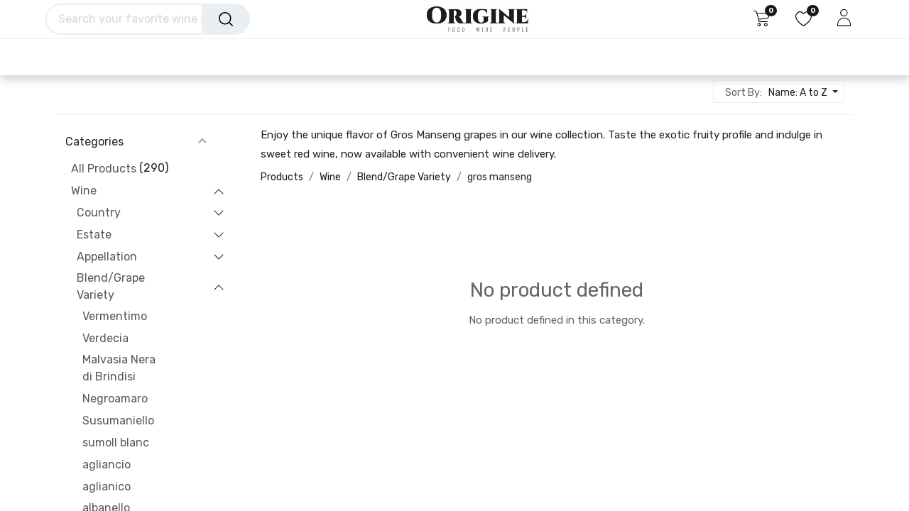

--- FILE ---
content_type: text/html; charset=utf-8
request_url: https://www.origine.ph/shop/category/wine-blend-grape-variety-gros-manseng-861
body_size: 35284
content:
<!DOCTYPE html>
        
        
<html lang="en-US" data-website-id="1" data-main-object="product.public.category(861,)" data-add2cart-redirect="1">
    <head>
        <meta charset="utf-8"/>
        <meta http-equiv="X-UA-Compatible" content="IE=edge,chrome=1"/>
        <meta name="viewport" content="width=device-width, initial-scale=1"/>
                
                <script type="text/javascript">(function(w,d,s,l,i){w[l]=w[l]||[];w[l].push({'gtm.start':
                    new Date().getTime(),event:'gtm.js'});var f=d.getElementsByTagName(s)[0],
                    j=d.createElement(s),dl=l!='dataLayer'?'&l='+l:'';j.async=true;j.src=
                    'https://www.googletagmanager.com/gtm.js?id='+i+dl;f.parentNode.insertBefore(j,f);
                    })(window,document,'script','dataLayer','GTM-P4W9KDJ');
                </script>
                
        <meta name="generator" content="Odoo"/>
        <meta name="description" content="Enjoy the unique flavor of Gros Manseng grapes in our wine collection. Taste the exotic fruity profile and indulge in sweet red wine, now available with convenient wine delivery."/>
            
        <meta property="og:type" content="website"/>
        <meta property="og:title" content="gros manseng | Origine"/>
        <meta property="og:site_name" content="Origine"/>
        <meta property="og:url" content="https://www.origine.ph/shop/category/wine-blend-grape-variety-gros-manseng-861"/>
        <meta property="og:image" content="https://www.origine.ph/web/image/website/1/logo?unique=1a28abf"/>
        <meta property="og:description" content="Enjoy the unique flavor of Gros Manseng grapes in our wine collection. Taste the exotic fruity profile and indulge in sweet red wine, now available with convenient wine delivery."/>
            
        <meta name="twitter:card" content="summary_large_image"/>
        <meta name="twitter:title" content="gros manseng | Origine"/>
        <meta name="twitter:image" content="https://www.origine.ph/web/image/website/1/logo/300x300?unique=1a28abf"/>
        <meta name="twitter:site" content="@OriginePH"/>
        <meta name="twitter:description" content="Enjoy the unique flavor of Gros Manseng grapes in our wine collection. Taste the exotic fruity profile and indulge in sweet red wine, now available with convenient wine delivery."/>
        
        <link rel="canonical" href="https://www.origine.ph/shop/category/wine-blend-grape-variety-gros-manseng-861"/>
        
        <link rel="preconnect" href="https://fonts.gstatic.com/" crossorigin=""/>
        <title> Shop | Origine </title>
        <link type="image/x-icon" rel="shortcut icon" href="/web/image/website/1/favicon?unique=1a28abf"/>
        <link rel="preload" href="/web/static/src/libs/fontawesome/fonts/fontawesome-webfont.woff2?v=4.7.0" as="font" crossorigin=""/>
        <link type="text/css" rel="stylesheet" href="/web/assets/283159-54bedda/1/web.assets_frontend.min.css" data-asset-bundle="web.assets_frontend" data-asset-version="54bedda"/>
        <script id="web.layout.odooscript" type="text/javascript">
            var odoo = {
                csrf_token: "bc9cfcacb914a12c057cfcc0c01509297b898be0o1800282373",
                debug: "",
            };
        </script>
        <script type="text/javascript">
            odoo.__session_info__ = {"is_admin": false, "is_system": false, "is_website_user": true, "user_id": false, "is_frontend": true, "profile_session": null, "profile_collectors": null, "profile_params": null, "show_effect": true, "bundle_params": {"lang": "en_US", "website_id": 1}, "translationURL": "/website/translations", "cache_hashes": {"translations": "f8c4d2af171b86a1afc0a304a6eaed2c012503b9"}, "geoip_country_code": "US", "geoip_phone_code": 1, "lang_url_code": "en_US"};
            if (!/(^|;\s)tz=/.test(document.cookie)) {
                const userTZ = Intl.DateTimeFormat().resolvedOptions().timeZone;
                document.cookie = `tz=${userTZ}; path=/`;
            }
        </script>
        <script defer="defer" type="text/javascript" src="/web/assets/242569-94c0a4b/1/web.assets_frontend_minimal.min.js" data-asset-bundle="web.assets_frontend_minimal" data-asset-version="94c0a4b"></script>
        <script defer="defer" type="text/javascript" data-src="/web/assets/280924-1b6cfb9/1/web.assets_frontend_lazy.min.js" data-asset-bundle="web.assets_frontend_lazy" data-asset-version="1b6cfb9"></script>
        
        
<meta name="facebook-domain-verification" content="clwhvksiwlm46pegrvlgr8ibth0z75" />
<meta name="google-site-verification" content="AzBL445J9JfcQa7swJ9MRORkR5K9DzcQ9Z4LmA9knE0" />
<!-- Facebook Pixel Code -->
<script >
!function(f,b,e,v,n,t,s)
{if(f.fbq)return;n=f.fbq=function(){n.callMethod?
n.callMethod.apply(n,arguments):n.queue.push(arguments)};
if(!f._fbq)f._fbq=n;n.push=n;n.loaded=!0;n.version='2.0';
n.queue=[];t=b.createElement(e);t.async=!0;
t.src=v;s=b.getElementsByTagName(e)[0];
s.parentNode.insertBefore(t,s)}(window,document,'script',
'https://connect.facebook.net/en_US/fbevents.js');
 fbq('init', '159806512642422'); 
fbq('track', 'PageView');
</script>
<!--<script type="text/javascript">
    (function(c,l,a,r,i,t,y){
        c[a]=c[a]||function(){(c[a].q=c[a].q||[]).push(arguments)};
        t=l.createElement(r);t.async=1;t.src="https://www.clarity.ms/tag/"+i;
        y=l.getElementsByTagName(r)[0];y.parentNode.insertBefore(t,y);
    })(window, document, "clarity", "script", "oo5slzfa5o");
</script>-->
<noscript>
 <img height="1" width="1" 
src="https://www.facebook.com/tr?id=159806512642422&ev=PageView
&noscript=1"/>
</noscript>
<!-- End Facebook Pixel Code -->
<!-- Global site tag (gtag.js) - Google Ads: 518205198 -->
<script async src="https://www.googletagmanager.com/gtag/js?id=AW-518205198" ></script>
<script >
  window.dataLayer = window.dataLayer || [];
  function gtag(){dataLayer.push(arguments);}
  gtag('js', new Date());

  gtag('config', 'AW-518205198');
</script>
<!-- End Google Ads -->
<!-- Event snippet for Website traffic conversion page
In your html page, add the snippet and call gtag_report_conversion when someone clicks on the chosen link or button. -->
<!-- Event snippet for Website traffic conversion page -->
<script >
  gtag('event', 'conversion', {'send_to': 'AW-518205198/r7dACKqTsv4CEI7ejPcB'});
</script>

<!-- End Google Ads Events -->
<!-- Event snippet for Purchase conversion page
In your html page, add the snippet and call gtag_report_conversion when someone clicks on the chosen link or button. -->
<script >
function gtag_report_conversion(url) {
  var callback = function () {
    if (typeof(url) != 'undefined') {
      window.location = url;
    }
  };
  gtag('event', 'conversion', {
      'send_to': 'AW-518205198/wWFsCMqe0P4CEI7ejPcB',
      'transaction_id': '',
      'event_callback': callback
  });
  return false;
}
</script>
<!--<script type="text/javascript">
    (function(c,l,a,r,i,t,y){
        c[a]=c[a]||function(){(c[a].q=c[a].q||[]).push(arguments)};
        t=l.createElement(r);t.async=1;t.src="https://www.clarity.ms/tag/"+i;
        y=l.getElementsByTagName(r)[0];y.parentNode.insertBefore(t,y);
    })(window, document, "clarity", "script", "mvdogyi1xt");
</script>-->

    </head>
    <body>
                
                <noscript>
                    <iframe height="0" width="0" style="display:none;visibility:hidden" src="https://www.googletagmanager.com/ns.html?id=GTM-P4W9KDJ"></iframe>
                </noscript>
                
        <div id="wrapwrap" class="   ">
            <span id="minicart_span" class="d-none">My Cart</span>
        <div class="modal fade text-left" id="loginRegisterPopup" role="dialog" tabindex="-1">
            <div class="modal-dialog">
                
                <div class="modal-content">
                    <button type="button" class="close d-none" data-bs-dismiss="modal">×</button>
                    <div class="modal-body">
                        <ul class="nav nav-tabs" id="myTab" role="tablist">
                          <li class="nav-item login_register_tab" role="presentation">
                            <a href="#loginPopup" class="nav-link active" data-bs-toggle="tab" type="button" role="tab" aria-controls="loginPopup">Login</a>
                          </li>
                          <li class="nav-item login_register_tab" role="presentation">
                            <a href="#registerPopup" class="nav-link" data-bs-toggle="tab" type="button" role="tab" aria-controls="registerPopup">Register</a>
                          </li>
                        </ul>
                        <div class="tab-content" id="myTabContent">
                          <div class="tab-pane show active" id="loginPopup" role="tabpanel">
        <form class="oe_login_form" role="form" method="post" onsubmit="this.action = &#39;/web/login&#39; + location.hash" action="/web/login">
            <input type="hidden" name="csrf_token" value="bc9cfcacb914a12c057cfcc0c01509297b898be0o1800282373"/>
            <input type="hidden" name="login_form_ept" value="1"/>
            <div class="form-group field-login">
                <label for="login">Email</label>
                <input type="text" placeholder="Email" name="login" id="login" required="required" autofocus="autofocus" autocapitalize="off" class="form-control "/>
            </div>

            <div class="form-group field-password">
                <label for="password">Password</label>
                <input type="password" placeholder="Password" name="password" id="password" required="required" autocomplete="current-password" maxlength="4096" class="form-control "/>
            </div>

            <div class="alert-success-error">
                <p class="alert alert-success d-none">You are successfully logged in</p>
                <p class="alert alert-danger d-none"></p>
            </div>


            <div class="clearfix oe_login_buttons text-center mb-1 pt-3">
                <button type="submit" class="btn btn-primary btn-block te_theme_button te_login_button w-100">Log in
                </button>
                <div class="justify-content-between mt-2 d-flex small">
                </div>
                <div class="o_login_auth"></div>
            </div>
            <input type="hidden" name="redirect"/>
        </form>

        <form class="oe_reset_password_form te_reset_password_form" role="form" method="post">
            <input type="hidden" name="csrf_token" value="bc9cfcacb914a12c057cfcc0c01509297b898be0o1800282373"/>
            <input type="hidden" name="reset_form_ept" value="1"/>


                <div class="form-group field-login">
                    <label for="login" class="col-form-label">Your Email</label>
                    <input type="text" name="login" id="login" class="form-control" autofocus="autofocus" required="required" autocapitalize="off"/>
                </div>

            <div class="alert-success-error"></div>
            <input type="hidden" name="redirect"/>
            <input type="hidden" name="token"/>
            <div class="clearfix oe_login_buttons">
                <div class="d-flex justify-content-between align-items-center small">
                    <button type="submit" class="btn btn-primary te_theme_button">Confirm</button>
                    <a class="back_login" href="#loginPopup">Back to Login</a>
                </div>
                <div class="o_login_auth"></div>
            </div>
        </form></div>
                          <div class="tab-pane" id="registerPopup" role="tabpanel">
        <form class="oe_signup_form_ept oe_signup_form" role="form" method="post" action="/web/signup">
            <input type="hidden" name="csrf_token" value="bc9cfcacb914a12c057cfcc0c01509297b898be0o1800282373"/>
            <input type="hidden" name="signup_form_ept" value="1"/>

            <div class="mb-3 field-login form-group">
                <label for="login">Your Email</label>
                <input type="text" name="login" id="login" class="form-control form-control-sm" autofocus="autofocus" autocapitalize="off" required="required"/>
            </div>

            <div class="mb-3 field-name form-group">
                <label for="name">Your Name</label>
                <input type="text" name="name" id="name" class="form-control form-control-sm" placeholder="e.g. John Doe" required="required"/>
            </div>

            <div class="mb-3 field-password pt-2 form-group">
                <label for="password">Password</label>
                <input type="password" name="password" id="password" class="form-control form-control-sm" required="required"/>
            </div>

            <div class="mb-3 field-confirm_password form-group">
                <label for="confirm_password">Confirm Password</label>
                <input type="password" name="confirm_password" id="confirm_password" class="form-control form-control-sm" required="required"/>
            </div>

            <div class="alert-success-error">
                <p class="alert alert-success d-none">You are successfully register your account</p>
                <p class="alert alert-danger d-none"></p>
            </div>
            <input type="hidden" name="redirect"/>
            <input type="hidden" name="token"/>
            <div class="text-center oe_login_buttons pt-3">
                <button type="submit" class="btn btn-primary btn-block te_theme_button te_signup_button w-100">Sign up
                </button>
                <div class="o_login_auth"></div>
            </div>
        </form></div>
                        </div>
                    </div>
                </div>
            </div>
        </div>
            
        <div class="modal fade" id="quick_view_model" tabindex="-1">
            <div class="modal-dialog modal-lg modal-dialog-centered">
                <div class="modal-content quick_view_modal">
                    <button type="button" class="quick_close" data-dismiss="modal" aria-label="Close" tabindex="-1">
                    </button>
                    <div class="modal-body"></div>
                </div>
            </div>
        </div>
            <div class="modal fade" id="quick_view_model_popup" tabindex="-1">
                <div class="modal-dialog modal-lg modal-dialog-centered">
                    <div class="modal-content quick_view_modal">
                        <button type="button" class="quick_close" data-dismiss="modal" aria-label="Close" tabindex="-1">
                        </button>
                        <div class="modal-body">
                        </div>
                    </div>
                </div>
            </div>
                <header id="top" data-anchor="true" data-name="Header" class="  o_hoverable_dropdown o_header_fixed">
                    
        <div class="offcanvas offcanvas-end" tabindex="-1" id="offcanvasRight" aria-labelledby="offcanvasRightLabel">
            <div class="offcanvas-header">
                <a role="menuitem" class=" te_user_name">
                    <span class="fa fa-user-o">
                        <span class="te_user_drop_item_message">Hello</span>
                    </span>
                    <span class="te_user_drop_item">Public user for...</span>
                </a>
                <button type="button" class="btn-close text-reset" data-bs-dismiss="offcanvas" aria-label="Close"></button>
            </div>
            <div class="offcanvas-body">
                <div class="scrollbar">
                    <a href="/shop/cart" role="menuitem" class="list-group-item">
                        <span class="fa fa-shopping-basket me-2"></span>
                        <span class="te_user_drop_item">My cart
                        </span>
                        <span class="my_cart_quantity" data-order-id="">0</span>
                    </a>
                    <a href="/shop/wishlist" role="menuitem" class="list-group-item o_wsale_my_wish">
                        <span class="fa fa-heart-o me-2"></span>
                        <span class="te_user_drop_item">My Wishlist
                        </span>
                        <span class="my_wish_quantity o_animate_blink">0</span>
                    </a>
                    <a href="/my/home" role="menuitem" class="list-group-item">
                        <span class="fa fa-user-o me-2"></span>
                        <span class="te_user_drop_item">My Account
                        </span>
                    </a>
                    <a href="/my/orders" role="menuitem" class="list-group-item">
                        <span class="fa fa-pie-chart me-2"></span>
                        <span class="te_user_drop_item">My orders
                        </span>
                    </a>
                    <a href="/my/account" role="menuitem" class="list-group-item">
                        <span class="fa fa-pencil-square-o me-2"></span>
                        <span class="te_user_drop_item">Edit Profile
                        </span>
                    </a>
                    <a href="/my/security" role="menuitem" class="list-group-item">
                        <span class="fa fa-shield me-2"></span>
                        <span class="te_user_drop_item">Change Password
                        </span>
                    </a>
                </div>
                <div>
                    <a id="o_logout" class="list-group-item" role="menuitem" href="/web/session/logout?redirect=/">
                        <span class="fa fa-sign-out me-2"></span>
                        <span class="te_user_drop_item">Logout</span>
                    </a>
                </div>
            </div>
        </div>
            <nav data-name="Navbar" class="navbar navbar-expand-lg navbar-light o_colored_level o_cc header_style_2">
        <div class="oe_structure">
            <section class="container-fluid pre_header">
                <div class="d-flex justify-content-center justify-content-lg-between container">
        <div class="oe_structure oe_structure_solo" id="oe_structure_header_boxed_1"></div>
        <section class="te_s_header_offer_text o_colored_level" style="background-image: none;">
            Free Delivery in Metro Manila for orders above Php 3,000!&nbsp;</section>
                    <div class="te_header_before_right">



                    </div>
                </div>
            </section>
        </div>
                <div class="container justify-content-md-between header_middle">
                    <div class="col-md-3 te_header_style_right">
                        <div class="te_header_search">
                            <div class="te_search_popover" tabindex="-1">
    <form method="get" class="o_searchbar_form o_wait_lazy_js s_searchbar_input " action="/shop" data-snippet="s_searchbar_input">
            <div role="search" class="input-group ">
        <input type="search" name="search" class="search-query form-control oe_search_box" placeholder="Search your favorite wine style, blend, winemakers, etc..." data-search-type="products_only" data-limit="5" data-display-image="true" data-display-description="false" data-display-extra-link="true" data-display-detail="true" data-order-by="name asc"/>
            <div class="te_header_search_close te_srch_close_ept" style="z-index: 100; display: none;">
                <a href="#">
                    <span class="search_btn_close_ept"></span>
                </a>
            </div>
        
            <button type="submit" class="btn btn-primary oe_search_button" aria-label="Search" title="Search"><i class="fa fa-search"></i></button>
        </div>

            <input name="order" type="hidden" class="o_search_order_by" value="name asc"/>
            
                    <input type="hidden" name="attrib" value="201-2010"/>
                    <input type="hidden" name="attrib" value="201-2010"/>
        
        </form>
                            </div>
                        </div>
                    </div>
                    <div class="middle_first">
                        <button type="button" class="navbar-toggler ept_mobi_toggler header_sidebar collapsed ml-3 shadow-none">
                            <span class="navbar-toggler-icon">
                                <div class="inner_bar"></div>
                            </span>
                        </button>
    <a href="/" class="navbar-brand logo ">
            
            <span role="img" aria-label="Logo of Origine" title="Origine"><img src="/web/image/website/1/logo/Origine?unique=1a28abf" class="img img-fluid" width="95" height="40" alt="Origine" loading="lazy"/></span>
        </a>
    
                    </div>
                    <div class="te_header_right_icon">
                        <div class="te_header_search">
                            <div class="te_srch_icon_header">
                                <a href="#" class="">
                                    <i class="fa fa-search te_srch_icon"></i>
                                    <i class="fa fa-times te_srch_close"></i>
                                </a>
                            </div>
                        </div>
        
        
        
            <li class="nav-item divider d-none"></li> 
            <li class="o_wsale_my_cart align-self-md-start  nav-item te_cart_icon_head">
                <a href="/shop/cart" class="nav-link">
                    <i class="fa fa-shopping-cart"></i>
                    <sup class="my_cart_quantity badge text-bg-primary" data-order-id="">0</sup>
                </a>
            </li>
        
        

        
        
            <li class="o_wsale_my_wish  nav-item te_wish_icon_head">
                <a href="/shop/wishlist" class="nav-link">
                    <i class="fa fa-1x fa-heart"></i>
                    <sup class="my_wish_quantity o_animate_blink badge text-bg-primary">0</sup>
                </a>
            </li>
        
        
        <div class="te_header_account">
        <div class="px-2 te_signin">
                <a href="" class=" btn-link">
                    <span class="te_user_account_icon "></span>
                </a>
        </div>
        </div>
                    </div>
                </div>
                <div class="container-fluid header_bottom">
                    <div class="container justify-content-start justify-content-lg-between">
                        <div id="top_menu_collapse" class="collapse navbar-collapse">
                            <div class="close_top_menu">x</div>
    <ul id="top_menu" class="nav navbar-nav o_menu_loading ">
        
                                
    <li class="nav-item te_mega_menu_ept dropdown  position-static" id="68">
        <a data-bs-toggle="dropdown" class="nav-link dropdown-toggle o_mega_menu_toggle" href="/shop/category/wine-593" data-id="68">
				<span class="">Wine</span>
			</a>
		
            <div data-name="Mega Menu" class="dropdown-menu o_mega_menu o_mega_menu_container_size ">
        
        <section class="te_menu_style_1 s_mega_menu_style_1 container-fluid py-3 px-3 te_img_hide_small_devices dynamic_menu" menu_id="68">
            <a class="te_menu_name d-block" href="/shop/category/wine-593">Wine</a>
            <ul class="menu-items">
                    <li class="te_category-heading-center">
                        <a class="te_menu_category_heading nav-link d-inline-block" href="/shop/category/wine-country-596">Country</a>
                        <ul class="category_child">
                                <li class="te_menu_category_item">
                                    <a class="te_menu_item nav-link d-inline-block" href="/shop/category/wine-country-france-604">France</a>
                                </li>
                                <li class="te_menu_category_item">
                                    <a class="te_menu_item nav-link d-inline-block" href="/shop/category/wine-country-italy-605">Italy</a>
                                </li>
                                <li class="te_menu_category_item">
                                    <a class="te_menu_item nav-link d-inline-block" href="/shop/category/wine-country-portugal-606">Portugal</a>
                                </li>
                                <li class="te_menu_category_item">
                                    <a class="te_menu_item nav-link d-inline-block" href="/shop/category/wine-country-south-africa-607">South Africa</a>
                                </li>
                                <li class="te_menu_category_item">
                                    <a class="te_menu_item nav-link d-inline-block" href="/shop/category/wine-country-spain-608">Spain</a>
                                </li>
                                <li class="te_menu_category_item">
                                    <a class="te_menu_item nav-link d-inline-block" href="/shop/category/wine-country-chile-1162">Chile</a>
                                </li>
                                <li class="te_menu_category_item">
                                    <a class="te_menu_item nav-link d-inline-block" href="/shop/category/wine-country-germany-1171">Germany</a>
                                </li>
                                <li class="te_menu_category_item">
                                    <a class="te_menu_item nav-link d-inline-block" href="/shop/category/wine-country-argentina-1172">Argentina</a>
                                </li>
                        </ul>
                    </li>
                        <div class="see_all_subcate">
                            <label class="form-check-label fw-normal mb-2 mt-2">
                                <a class="text-decoration-none" href="/shop/category/596">
                                    <p class="d-inline-block">+</p>
                                    <p class="d-inline-block">See More</p>
                                </a>
                            </label>
                        </div>
                    <li class="te_category-heading-center">
                        <a class="te_menu_category_heading nav-link d-inline-block" href="/shop/category/wine-estate-597">Estate</a>
                        <ul class="category_child">
                                <li class="te_menu_category_item">
                                    <a class="te_menu_item nav-link d-inline-block" href="/shop/category/wine-estate-adega-de-borba-609">Adega de Borba</a>
                                </li>
                                <li class="te_menu_category_item">
                                    <a class="te_menu_item nav-link d-inline-block" href="/shop/category/wine-estate-azienda-agricola-cos-610">Azienda Agricola COS</a>
                                </li>
                                <li class="te_menu_category_item">
                                    <a class="te_menu_item nav-link d-inline-block" href="/shop/category/wine-estate-azienda-agricola-occhipinti-611">Azienda Agricola Occhipinti</a>
                                </li>
                                <li class="te_menu_category_item">
                                    <a class="te_menu_item nav-link d-inline-block" href="/shop/category/wine-estate-bodegas-itsasmendi-612">Bodegas Itsasmendi</a>
                                </li>
                                <li class="te_menu_category_item">
                                    <a class="te_menu_item nav-link d-inline-block" href="/shop/category/wine-estate-brunori-azienda-vitivinicola-613">Brunori Azienda Vitivinicola</a>
                                </li>
                                <li class="te_menu_category_item">
                                    <a class="te_menu_item nav-link d-inline-block" href="/shop/category/wine-estate-cantine-polvanera-614">Cantine Polvanera</a>
                                </li>
                                <li class="te_menu_category_item">
                                    <a class="te_menu_item nav-link d-inline-block" href="/shop/category/wine-estate-cantine-san-marzano-615">Cantine San Marzano</a>
                                </li>
                                <li class="te_menu_category_item">
                                    <a class="te_menu_item nav-link d-inline-block" href="/shop/category/wine-estate-casa-castillo-616">Casa Castillo</a>
                                </li>
                                <li class="te_menu_category_item">
                                    <a class="te_menu_item nav-link d-inline-block" href="/shop/category/wine-estate-castello-di-verduno-617">Castello di Verduno</a>
                                </li>
                                <li class="te_menu_category_item">
                                    <a class="te_menu_item nav-link d-inline-block" href="/shop/category/wine-estate-cave-anne-de-joyeuse-618">Cave Anne de Joyeuse</a>
                                </li>
                                <li class="te_menu_category_item">
                                    <a class="te_menu_item nav-link d-inline-block" href="/shop/category/wine-estate-celler-del-roure-619">Celler del Roure</a>
                                </li>
                                <li class="te_menu_category_item">
                                    <a class="te_menu_item nav-link d-inline-block" href="/shop/category/wine-estate-cellers-de-can-suriol-azimut-620">Cellers de Can Suriol - Azimut</a>
                                </li>
                                <li class="te_menu_category_item">
                                    <a class="te_menu_item nav-link d-inline-block" href="/shop/category/wine-estate-champagne-drappier-621">Champagne Drappier</a>
                                </li>
                                <li class="te_menu_category_item">
                                    <a class="te_menu_item nav-link d-inline-block" href="/shop/category/wine-estate-chateau-de-roquefort-622">Chateau de Roquefort</a>
                                </li>
                                <li class="te_menu_category_item">
                                    <a class="te_menu_item nav-link d-inline-block" href="/shop/category/wine-estate-chateau-de-villeneuve-623">Chateau de Villeneuve</a>
                                </li>
                                <li class="te_menu_category_item">
                                    <a class="te_menu_item nav-link d-inline-block" href="/shop/category/wine-estate-chateau-falfas-624">Chateau Falfas</a>
                                </li>
                                <li class="te_menu_category_item">
                                    <a class="te_menu_item nav-link d-inline-block" href="/shop/category/wine-estate-chateau-de-la-liquiere-625">Chateau de la Liquière</a>
                                </li>
                                <li class="te_menu_category_item">
                                    <a class="te_menu_item nav-link d-inline-block" href="/shop/category/wine-estate-chateau-lamartine-626">Chateau Lamartine</a>
                                </li>
                                <li class="te_menu_category_item">
                                    <a class="te_menu_item nav-link d-inline-block" href="/shop/category/wine-estate-chateau-tire-pe-627">Chateau Tire Pe</a>
                                </li>
                                <li class="te_menu_category_item">
                                    <a class="te_menu_item nav-link d-inline-block" href="/shop/category/wine-estate-clos-lapeyre-628">Clos Lapeyre</a>
                                </li>
                                <li class="te_menu_category_item">
                                    <a class="te_menu_item nav-link d-inline-block" href="/shop/category/wine-estate-cox-winery-629">Cox Winery</a>
                                </li>
                                <li class="te_menu_category_item">
                                    <a class="te_menu_item nav-link d-inline-block" href="/shop/category/wine-estate-domaine-belliviere-630">Domaine Belliviere</a>
                                </li>
                                <li class="te_menu_category_item">
                                    <a class="te_menu_item nav-link d-inline-block" href="/shop/category/wine-estate-domaine-bernard-baudry-631">Domaine Bernard Baudry</a>
                                </li>
                                <li class="te_menu_category_item">
                                    <a class="te_menu_item nav-link d-inline-block" href="/shop/category/wine-estate-domaine-berthoumieu-632">Domaine Berthoumieu</a>
                                </li>
                                <li class="te_menu_category_item">
                                    <a class="te_menu_item nav-link d-inline-block" href="/shop/category/wine-estate-domaine-champalou-633">Domaine Champalou</a>
                                </li>
                                <li class="te_menu_category_item">
                                    <a class="te_menu_item nav-link d-inline-block" href="/shop/category/wine-estate-domaine-louis-cheze-634">Domaine Louis Chèze</a>
                                </li>
                                <li class="te_menu_category_item">
                                    <a class="te_menu_item nav-link d-inline-block" href="/shop/category/wine-estate-domaine-clavel-635">Domaine Clavel</a>
                                </li>
                                <li class="te_menu_category_item">
                                    <a class="te_menu_item nav-link d-inline-block" href="/shop/category/wine-estate-domaine-de-la-plante-dor-636">Domaine de la Plante d’Or</a>
                                </li>
                                <li class="te_menu_category_item">
                                    <a class="te_menu_item nav-link d-inline-block" href="/shop/category/wine-estate-domaine-de-la-rochelierre-637">Domaine de la Rochelierre</a>
                                </li>
                                <li class="te_menu_category_item">
                                    <a class="te_menu_item nav-link d-inline-block" href="/shop/category/wine-estate-domaine-de-la-saraziniere-638">Domaine de la Sarazinière</a>
                                </li>
                                <li class="te_menu_category_item">
                                    <a class="te_menu_item nav-link d-inline-block" href="/shop/category/wine-estate-domaine-de-mirail-639">Domaine de Mirail</a>
                                </li>
                                <li class="te_menu_category_item">
                                    <a class="te_menu_item nav-link d-inline-block" href="/shop/category/wine-estate-domaine-des-terres-dorees-640">Domaine des Terres Dorées</a>
                                </li>
                                <li class="te_menu_category_item">
                                    <a class="te_menu_item nav-link d-inline-block" href="/shop/category/wine-estate-domaine-du-colombier-641">Domaine du Colombier</a>
                                </li>
                                <li class="te_menu_category_item">
                                    <a class="te_menu_item nav-link d-inline-block" href="/shop/category/wine-estate-domaine-du-grand-arc-642">Domaine du Grand Arc</a>
                                </li>
                                <li class="te_menu_category_item">
                                    <a class="te_menu_item nav-link d-inline-block" href="/shop/category/wine-estate-domaine-du-pech-643">Domaine du Pech</a>
                                </li>
                                <li class="te_menu_category_item">
                                    <a class="te_menu_item nav-link d-inline-block" href="/shop/category/wine-estate-domaine-la-roubine-644">Domaine la Roubine</a>
                                </li>
                                <li class="te_menu_category_item">
                                    <a class="te_menu_item nav-link d-inline-block" href="/shop/category/wine-estate-domaine-michel-redde-et-fils-645">Domaine Michel Redde et Fils</a>
                                </li>
                                <li class="te_menu_category_item">
                                    <a class="te_menu_item nav-link d-inline-block" href="/shop/category/wine-estate-domaine-mittnacht-646">Domaine Mittnacht</a>
                                </li>
                                <li class="te_menu_category_item">
                                    <a class="te_menu_item nav-link d-inline-block" href="/shop/category/wine-estate-domaine-ostertag-647">Domaine Ostertag</a>
                                </li>
                                <li class="te_menu_category_item">
                                    <a class="te_menu_item nav-link d-inline-block" href="/shop/category/wine-estate-domaine-pierre-usseglio-648">Domaine Pierre Usseglio</a>
                                </li>
                                <li class="te_menu_category_item">
                                    <a class="te_menu_item nav-link d-inline-block" href="/shop/category/wine-estate-domaine-tempier-649">Domaine Tempier</a>
                                </li>
                                <li class="te_menu_category_item">
                                    <a class="te_menu_item nav-link d-inline-block" href="/shop/category/wine-estate-domaine-thevenet-650">Domaine Thevenet</a>
                                </li>
                                <li class="te_menu_category_item">
                                    <a class="te_menu_item nav-link d-inline-block" href="/shop/category/wine-estate-envinate-651">Envinate</a>
                                </li>
                                <li class="te_menu_category_item">
                                    <a class="te_menu_item nav-link d-inline-block" href="/shop/category/wine-estate-ermitage-du-pic-saint-loup-652">Ermitage du Pic Saint Loup</a>
                                </li>
                                <li class="te_menu_category_item">
                                    <a class="te_menu_item nav-link d-inline-block" href="/shop/category/wine-estate-false-bay-vineyards-653">False Bay Vineyards</a>
                                </li>
                                <li class="te_menu_category_item">
                                    <a class="te_menu_item nav-link d-inline-block" href="/shop/category/wine-estate-forjas-del-salnes-654">Forjas Del Salnés</a>
                                </li>
                                <li class="te_menu_category_item">
                                    <a class="te_menu_item nav-link d-inline-block" href="/shop/category/wine-estate-francois-labet-655">Francois Labet</a>
                                </li>
                                <li class="te_menu_category_item">
                                    <a class="te_menu_item nav-link d-inline-block" href="/shop/category/wine-estate-i-tre-poggi-656">I Tre Poggi</a>
                                </li>
                                <li class="te_menu_category_item">
                                    <a class="te_menu_item nav-link d-inline-block" href="/shop/category/wine-estate-maestro-tejero-657">Maestro Tejero</a>
                                </li>
                                <li class="te_menu_category_item">
                                    <a class="te_menu_item nav-link d-inline-block" href="/shop/category/wine-estate-cave-producteurs-plaimont-658">Cave Producteurs Plaimont</a>
                                </li>
                                <li class="te_menu_category_item">
                                    <a class="te_menu_item nav-link d-inline-block" href="/shop/category/wine-estate-telmo-rodriguez-659">Telmo Rodrìguez</a>
                                </li>
                                <li class="te_menu_category_item">
                                    <a class="te_menu_item nav-link d-inline-block" href="/shop/category/wine-estate-tenuta-delle-terre-nere-660">Tenuta delle Terre Nere</a>
                                </li>
                                <li class="te_menu_category_item">
                                    <a class="te_menu_item nav-link d-inline-block" href="/shop/category/wine-estate-vignerons-d-estezargues-661">Vignerons d'Estezargues</a>
                                </li>
                                <li class="te_menu_category_item">
                                    <a class="te_menu_item nav-link d-inline-block" href="/shop/category/wine-estate-vignoble-des-verdots-662">Vignoble des Verdots</a>
                                </li>
                                <li class="te_menu_category_item">
                                    <a class="te_menu_item nav-link d-inline-block" href="/shop/category/wine-estate-vignobles-henri-bourlon-663">Vignobles Henri Bourlon</a>
                                </li>
                                <li class="te_menu_category_item">
                                    <a class="te_menu_item nav-link d-inline-block" href="/shop/category/wine-estate-vinibio-664">Vinibio</a>
                                </li>
                                <li class="te_menu_category_item">
                                    <a class="te_menu_item nav-link d-inline-block" href="/shop/category/wine-estate-waterkloof-wines-665">Waterkloof Wines</a>
                                </li>
                                <li class="te_menu_category_item">
                                    <a class="te_menu_item nav-link d-inline-block" href="/shop/category/wine-estate-il-carpino-666">Il Carpino</a>
                                </li>
                                <li class="te_menu_category_item">
                                    <a class="te_menu_item nav-link d-inline-block" href="/shop/category/wine-estate-domaine-jean-marechal-667">Domaine Jean Maréchal</a>
                                </li>
                                <li class="te_menu_category_item">
                                    <a class="te_menu_item nav-link d-inline-block" href="/shop/category/wine-estate-mas-del-perie-668">Mas del Perie</a>
                                </li>
                                <li class="te_menu_category_item">
                                    <a class="te_menu_item nav-link d-inline-block" href="/shop/category/wine-estate-clos-puy-arnaud-669">Clos Puy Arnaud</a>
                                </li>
                                <li class="te_menu_category_item">
                                    <a class="te_menu_item nav-link d-inline-block" href="/shop/category/wine-estate-famille-dupont-670">Famille Dupont</a>
                                </li>
                        </ul>
                    </li>
                        <div class="see_all_subcate">
                            <label class="form-check-label fw-normal mb-2 mt-2">
                                <a class="text-decoration-none" href="/shop/category/597">
                                    <p class="d-inline-block">+</p>
                                    <p class="d-inline-block">See More</p>
                                </a>
                            </label>
                        </div>
                    <li class="te_category-heading-center">
                        <a class="te_menu_category_heading nav-link d-inline-block" href="/shop/category/wine-appellation-598">Appellation</a>
                        <ul class="category_child">
                                <li class="te_menu_category_item">
                                    <a class="te_menu_item nav-link d-inline-block" href="/shop/category/wine-appellation-primitivo-di-manduria-dop-671">Primitivo di Manduria DOP</a>
                                </li>
                                <li class="te_menu_category_item">
                                    <a class="te_menu_item nav-link d-inline-block" href="/shop/category/wine-appellation-tenerife-672">Tenerife</a>
                                </li>
                                <li class="te_menu_category_item">
                                    <a class="te_menu_item nav-link d-inline-block" href="/shop/category/wine-appellation-doc-friuli-isonzo-673">DOC Friuli Isonzo</a>
                                </li>
                                <li class="te_menu_category_item">
                                    <a class="te_menu_item nav-link d-inline-block" href="/shop/category/wine-appellation-blend-grape-variety-674">Blend/Grape Variety</a>
                                </li>
                                <li class="te_menu_category_item">
                                    <a class="te_menu_item nav-link d-inline-block" href="/shop/category/wine-appellation-alicante-675">Alicante</a>
                                </li>
                                <li class="te_menu_category_item">
                                    <a class="te_menu_item nav-link d-inline-block" href="/shop/category/wine-appellation-almansa-sin-d-o-676">Almansa Sin D.O</a>
                                </li>
                                <li class="te_menu_category_item">
                                    <a class="te_menu_item nav-link d-inline-block" href="/shop/category/wine-appellation-aoc-alsace-677">AOC Alsace</a>
                                </li>
                                <li class="te_menu_category_item">
                                    <a class="te_menu_item nav-link d-inline-block" href="/shop/category/wine-appellation-aoc-alsace-grand-cru-678">AOC Alsace Grand Cru</a>
                                </li>
                                <li class="te_menu_category_item">
                                    <a class="te_menu_item nav-link d-inline-block" href="/shop/category/wine-appellation-aoc-bandol-679">AOC Bandol</a>
                                </li>
                                <li class="te_menu_category_item">
                                    <a class="te_menu_item nav-link d-inline-block" href="/shop/category/wine-appellation-aoc-beaujolais-680">AOC Beaujolais</a>
                                </li>
                                <li class="te_menu_category_item">
                                    <a class="te_menu_item nav-link d-inline-block" href="/shop/category/wine-appellation-aoc-beaujolais-blanc-681">AOC Beaujolais Blanc</a>
                                </li>
                                <li class="te_menu_category_item">
                                    <a class="te_menu_item nav-link d-inline-block" href="/shop/category/wine-appellation-aoc-bordeaux-682">AOC Bordeaux</a>
                                </li>
                                <li class="te_menu_category_item">
                                    <a class="te_menu_item nav-link d-inline-block" href="/shop/category/wine-appellation-aoc-bourgogne-aligote-683">AOC Bourgogne Aligoté</a>
                                </li>
                                <li class="te_menu_category_item">
                                    <a class="te_menu_item nav-link d-inline-block" href="/shop/category/wine-appellation-aoc-buzet-684">AOC Buzet</a>
                                </li>
                                <li class="te_menu_category_item">
                                    <a class="te_menu_item nav-link d-inline-block" href="/shop/category/wine-appellation-aoc-cahors-685">AOC Cahors</a>
                                </li>
                                <li class="te_menu_category_item">
                                    <a class="te_menu_item nav-link d-inline-block" href="/shop/category/wine-appellation-aoc-champagne-686">AOC Champagne</a>
                                </li>
                                <li class="te_menu_category_item">
                                    <a class="te_menu_item nav-link d-inline-block" href="/shop/category/wine-appellation-aoc-chinon-687">AOC Chinon</a>
                                </li>
                                <li class="te_menu_category_item">
                                    <a class="te_menu_item nav-link d-inline-block" href="/shop/category/wine-appellation-aoc-condrieu-688">AOC Condrieu</a>
                                </li>
                                <li class="te_menu_category_item">
                                    <a class="te_menu_item nav-link d-inline-block" href="/shop/category/wine-appellation-aoc-corbieres-689">AOC Corbieres</a>
                                </li>
                                <li class="te_menu_category_item">
                                    <a class="te_menu_item nav-link d-inline-block" href="/shop/category/wine-appellation-aoc-cote-rotie-690">AOC Cote-Rotie</a>
                                </li>
                                <li class="te_menu_category_item">
                                    <a class="te_menu_item nav-link d-inline-block" href="/shop/category/wine-appellation-aoc-coteaux-du-languedoc-691">AOC Coteaux du Languedoc</a>
                                </li>
                                <li class="te_menu_category_item">
                                    <a class="te_menu_item nav-link d-inline-block" href="/shop/category/wine-appellation-aoc-cotes-de-bourg-692">AOC Cotes de Bourg</a>
                                </li>
                                <li class="te_menu_category_item">
                                    <a class="te_menu_item nav-link d-inline-block" href="/shop/category/wine-appellation-aoc-cotes-de-brouilly-693">AOC Cotes de Brouilly</a>
                                </li>
                                <li class="te_menu_category_item">
                                    <a class="te_menu_item nav-link d-inline-block" href="/shop/category/wine-appellation-aoc-cotes-de-castillon-694">AOC Cotes de Castillon</a>
                                </li>
                                <li class="te_menu_category_item">
                                    <a class="te_menu_item nav-link d-inline-block" href="/shop/category/wine-appellation-aoc-cotes-de-provence-695">AOC Cotes de Provence</a>
                                </li>
                                <li class="te_menu_category_item">
                                    <a class="te_menu_item nav-link d-inline-block" href="/shop/category/wine-appellation-aoc-cotes-du-rhone-696">AOC Cotes du Rhone</a>
                                </li>
                                <li class="te_menu_category_item">
                                    <a class="te_menu_item nav-link d-inline-block" href="/shop/category/wine-appellation-aoc-cour-cheverny-697">AOC Cour-Cheverny</a>
                                </li>
                                <li class="te_menu_category_item">
                                    <a class="te_menu_item nav-link d-inline-block" href="/shop/category/wine-appellation-aoc-cremant-dalsace-698">AOC Cremant d’Alsace</a>
                                </li>
                                <li class="te_menu_category_item">
                                    <a class="te_menu_item nav-link d-inline-block" href="/shop/category/wine-appellation-aoc-crozes-hermitage-699">AOC Crozes-Hermitage</a>
                                </li>
                                <li class="te_menu_category_item">
                                    <a class="te_menu_item nav-link d-inline-block" href="/shop/category/wine-appellation-aoc-faugeres-700">AOC Faugeres</a>
                                </li>
                                <li class="te_menu_category_item">
                                    <a class="te_menu_item nav-link d-inline-block" href="/shop/category/wine-appellation-aoc-fitou-701">AOC Fitou</a>
                                </li>
                                <li class="te_menu_category_item">
                                    <a class="te_menu_item nav-link d-inline-block" href="/shop/category/wine-appellation-aoc-gigondas-702">AOC Gigondas</a>
                                </li>
                                <li class="te_menu_category_item">
                                    <a class="te_menu_item nav-link d-inline-block" href="/shop/category/wine-appellation-vino-rosso-ditalia-703">Vino Rosso d’Italia</a>
                                </li>
                                <li class="te_menu_category_item">
                                    <a class="te_menu_item nav-link d-inline-block" href="/shop/category/wine-appellation-vino-spumante-di-qualita-metodo-classico-brut-704">Vino Spumante di Qualità Metodo Classico Brut</a>
                                </li>
                                <li class="te_menu_category_item">
                                    <a class="te_menu_item nav-link d-inline-block" href="/shop/category/wine-appellation-aoc-hermitage-705">AOC Hermitage</a>
                                </li>
                                <li class="te_menu_category_item">
                                    <a class="te_menu_item nav-link d-inline-block" href="/shop/category/wine-appellation-aoc-jasnieres-706">AOC Jasnieres</a>
                                </li>
                                <li class="te_menu_category_item">
                                    <a class="te_menu_item nav-link d-inline-block" href="/shop/category/wine-appellation-aoc-jurancon-707">AOC Jurancon</a>
                                </li>
                                <li class="te_menu_category_item">
                                    <a class="te_menu_item nav-link d-inline-block" href="/shop/category/wine-appellation-aoc-jurancon-sec-708">AOC Jurancon Sec</a>
                                </li>
                                <li class="te_menu_category_item">
                                    <a class="te_menu_item nav-link d-inline-block" href="/shop/category/wine-appellation-aoc-lirac-709">AOC Lirac</a>
                                </li>
                                <li class="te_menu_category_item">
                                    <a class="te_menu_item nav-link d-inline-block" href="/shop/category/wine-appellation-aoc-macon-bussieres-710">AOC Macon-Bussieres</a>
                                </li>
                                <li class="te_menu_category_item">
                                    <a class="te_menu_item nav-link d-inline-block" href="/shop/category/wine-appellation-aoc-macon-villages-711">AOC Macon-Villages</a>
                                </li>
                                <li class="te_menu_category_item">
                                    <a class="te_menu_item nav-link d-inline-block" href="/shop/category/wine-appellation-aoc-madiran-712">AOC Madiran</a>
                                </li>
                                <li class="te_menu_category_item">
                                    <a class="te_menu_item nav-link d-inline-block" href="/shop/category/wine-appellation-aoc-morgon-713">AOC Morgon</a>
                                </li>
                                <li class="te_menu_category_item">
                                    <a class="te_menu_item nav-link d-inline-block" href="/shop/category/wine-appellation-aoc-pic-saint-loup-714">AOC Pic Saint Loup</a>
                                </li>
                                <li class="te_menu_category_item">
                                    <a class="te_menu_item nav-link d-inline-block" href="/shop/category/wine-appellation-aoc-pouilly-sur-loire-715">AOC Pouilly Sur Loire</a>
                                </li>
                                <li class="te_menu_category_item">
                                    <a class="te_menu_item nav-link d-inline-block" href="/shop/category/wine-appellation-aoc-pouilly-fume-716">AOC Pouilly-Fume</a>
                                </li>
                                <li class="te_menu_category_item">
                                    <a class="te_menu_item nav-link d-inline-block" href="/shop/category/wine-appellation-aoc-puisseguin-st-emilion-717">AOC Puisseguin St-Emilion</a>
                                </li>
                                <li class="te_menu_category_item">
                                    <a class="te_menu_item nav-link d-inline-block" href="/shop/category/wine-appellation-aoc-saint-joseph-718">AOC Saint Joseph</a>
                                </li>
                                <li class="te_menu_category_item">
                                    <a class="te_menu_item nav-link d-inline-block" href="/shop/category/wine-appellation-aoc-saint-mont-719">AOC Saint-Mont</a>
                                </li>
                                <li class="te_menu_category_item">
                                    <a class="te_menu_item nav-link d-inline-block" href="/shop/category/wine-appellation-aoc-saumur-720">AOC Saumur</a>
                                </li>
                                <li class="te_menu_category_item">
                                    <a class="te_menu_item nav-link d-inline-block" href="/shop/category/wine-appellation-aoc-vacqueyras-721">AOC Vacqueyras</a>
                                </li>
                                <li class="te_menu_category_item">
                                    <a class="te_menu_item nav-link d-inline-block" href="/shop/category/wine-appellation-aoc-vire-clesse-722">AOC Vire-Clesse</a>
                                </li>
                                <li class="te_menu_category_item">
                                    <a class="te_menu_item nav-link d-inline-block" href="/shop/category/wine-appellation-aoc-vouvray-723">AOC Vouvray</a>
                                </li>
                                <li class="te_menu_category_item">
                                    <a class="te_menu_item nav-link d-inline-block" href="/shop/category/wine-appellation-basa-blancos-de-rueda-724">Basa Blancos de Rueda</a>
                                </li>
                                <li class="te_menu_category_item">
                                    <a class="te_menu_item nav-link d-inline-block" href="/shop/category/wine-appellation-aoc-bergerac-blanc-doux-725">AOC Bergerac Blanc Doux</a>
                                </li>
                                <li class="te_menu_category_item">
                                    <a class="te_menu_item nav-link d-inline-block" href="/shop/category/wine-appellation-aoc-bergerac-blanc-sec-726">AOC Bergerac Blanc Sec</a>
                                </li>
                                <li class="te_menu_category_item">
                                    <a class="te_menu_item nav-link d-inline-block" href="/shop/category/wine-appellation-aoc-bergerac-rose-727">AOC Bergerac Rose</a>
                                </li>
                                <li class="te_menu_category_item">
                                    <a class="te_menu_item nav-link d-inline-block" href="/shop/category/wine-appellation-aoc-bergerac-rouge-728">AOC Bergerac Rouge</a>
                                </li>
                                <li class="te_menu_category_item">
                                    <a class="te_menu_item nav-link d-inline-block" href="/shop/category/wine-appellation-bizkaiko-txakolina-729">Bizkaiko Txakolina</a>
                                </li>
                                <li class="te_menu_category_item">
                                    <a class="te_menu_item nav-link d-inline-block" href="/shop/category/wine-appellation-bourgogne-pinot-noir-730">Bourgogne Pinot Noir</a>
                                </li>
                                <li class="te_menu_category_item">
                                    <a class="te_menu_item nav-link d-inline-block" href="/shop/category/wine-appellation-castelli-di-jesi-731">Castelli Di Jesi</a>
                                </li>
                                <li class="te_menu_category_item">
                                    <a class="te_menu_item nav-link d-inline-block" href="/shop/category/wine-appellation-castilla-y-leon-732">Castilla y Leon</a>
                                </li>
                                <li class="te_menu_category_item">
                                    <a class="te_menu_item nav-link d-inline-block" href="/shop/category/wine-appellation-cava-733">Cava</a>
                                </li>
                                <li class="te_menu_category_item">
                                    <a class="te_menu_item nav-link d-inline-block" href="/shop/category/wine-appellation-aoc-cdr-villages-signargues-734">AOC CDR Villages Signargues</a>
                                </li>
                                <li class="te_menu_category_item">
                                    <a class="te_menu_item nav-link d-inline-block" href="/shop/category/wine-appellation-aoc-cdr-villages-sablet-735">AOC CDR Villages Sablet</a>
                                </li>
                                <li class="te_menu_category_item">
                                    <a class="te_menu_item nav-link d-inline-block" href="/shop/category/wine-appellation-cerasuolo-di-vittoria-736">Cerasuolo di Vittoria</a>
                                </li>
                                <li class="te_menu_category_item">
                                    <a class="te_menu_item nav-link d-inline-block" href="/shop/category/wine-appellation-chateauneuf-du-pape-737">Chateauneuf du Pape</a>
                                </li>
                                <li class="te_menu_category_item">
                                    <a class="te_menu_item nav-link d-inline-block" href="/shop/category/wine-appellation-coastal-region-738">Coastal Region</a>
                                </li>
                                <li class="te_menu_category_item">
                                    <a class="te_menu_item nav-link d-inline-block" href="/shop/category/wine-appellation-vdp-collines-rhodaniennes-739">VDP Collines Rhodaniennes</a>
                                </li>
                                <li class="te_menu_category_item">
                                    <a class="te_menu_item nav-link d-inline-block" href="/shop/category/wine-appellation-aoc-cotes-de-bergerac-740">AOC Cotes de Bergerac</a>
                                </li>
                                <li class="te_menu_category_item">
                                    <a class="te_menu_item nav-link d-inline-block" href="/shop/category/wine-appellation-cotes-de-gascogne-741">Cotes de Gascogne</a>
                                </li>
                                <li class="te_menu_category_item">
                                    <a class="te_menu_item nav-link d-inline-block" href="/shop/category/wine-appellation-d-o-ribeira-sacra-742">D.O Ribeira Sacra</a>
                                </li>
                                <li class="te_menu_category_item">
                                    <a class="te_menu_item nav-link d-inline-block" href="/shop/category/wine-appellation-doc-barbera-d-alba-743">DOC Barbera d'Alba</a>
                                </li>
                                <li class="te_menu_category_item">
                                    <a class="te_menu_item nav-link d-inline-block" href="/shop/category/wine-appellation-doc-dolcetto-d-alba-744">DOC Dolcetto d'Alba</a>
                                </li>
                                <li class="te_menu_category_item">
                                    <a class="te_menu_item nav-link d-inline-block" href="/shop/category/wine-appellation-doc-dolcetto-dasti-745">DOC Dolcetto d’Asti</a>
                                </li>
                                <li class="te_menu_category_item">
                                    <a class="te_menu_item nav-link d-inline-block" href="/shop/category/wine-appellation-doc-etna-746">DOC Etna</a>
                                </li>
                                <li class="te_menu_category_item">
                                    <a class="te_menu_item nav-link d-inline-block" href="/shop/category/wine-appellation-doc-freisa-dasti-747">DOC Freisa d’Asti</a>
                                </li>
                                <li class="te_menu_category_item">
                                    <a class="te_menu_item nav-link d-inline-block" href="/shop/category/wine-appellation-doc-lacrima-di-morro-d-alba-748">DOC Lacrima di Morro d'Alba</a>
                                </li>
                                <li class="te_menu_category_item">
                                    <a class="te_menu_item nav-link d-inline-block" href="/shop/category/wine-appellation-doc-langhe-749">DOC Langhe</a>
                                </li>
                                <li class="te_menu_category_item">
                                    <a class="te_menu_item nav-link d-inline-block" href="/shop/category/wine-appellation-doc-rosso-cornero-750">DOC Rosso Cornero</a>
                                </li>
                                <li class="te_menu_category_item">
                                    <a class="te_menu_item nav-link d-inline-block" href="/shop/category/wine-appellation-doc-rosso-piceno-751">DOC Rosso Piceno</a>
                                </li>
                                <li class="te_menu_category_item">
                                    <a class="te_menu_item nav-link d-inline-block" href="/shop/category/wine-appellation-doc-verduno-752">DOC Verduno</a>
                                </li>
                                <li class="te_menu_category_item">
                                    <a class="te_menu_item nav-link d-inline-block" href="/shop/category/wine-appellation-docg-barbaresco-753">DOCG Barbaresco</a>
                                </li>
                                <li class="te_menu_category_item">
                                    <a class="te_menu_item nav-link d-inline-block" href="/shop/category/wine-appellation-docg-barolo-754">DOCG Barolo</a>
                                </li>
                                <li class="te_menu_category_item">
                                    <a class="te_menu_item nav-link d-inline-block" href="/shop/category/wine-appellation-dop-salentino-755">DOP Salentino</a>
                                </li>
                                <li class="te_menu_category_item">
                                    <a class="te_menu_item nav-link d-inline-block" href="/shop/category/wine-appellation-dop-valencia-756">DOP Valencia</a>
                                </li>
                                <li class="te_menu_category_item">
                                    <a class="te_menu_item nav-link d-inline-block" href="/shop/category/wine-appellation-extremadura-sin-d-o-757">Extremadura Sin D.O</a>
                                </li>
                                <li class="te_menu_category_item">
                                    <a class="te_menu_item nav-link d-inline-block" href="/shop/category/wine-appellation-igp-ile-de-beaute-758">IGP Ile de Beaute</a>
                                </li>
                                <li class="te_menu_category_item">
                                    <a class="te_menu_item nav-link d-inline-block" href="/shop/category/wine-appellation-igp-pays-doc-759">IGP Pays d’Oc</a>
                                </li>
                                <li class="te_menu_category_item">
                                    <a class="te_menu_item nav-link d-inline-block" href="/shop/category/wine-appellation-igp-pays-de-l-herault-760">IGP Pays de l'Herault</a>
                                </li>
                                <li class="te_menu_category_item">
                                    <a class="te_menu_item nav-link d-inline-block" href="/shop/category/wine-appellation-igp-salento-761">IGP Salento</a>
                                </li>
                                <li class="te_menu_category_item">
                                    <a class="te_menu_item nav-link d-inline-block" href="/shop/category/wine-appellation-igt-marche-762">IGT Marche</a>
                                </li>
                                <li class="te_menu_category_item">
                                    <a class="te_menu_item nav-link d-inline-block" href="/shop/category/wine-appellation-igt-puglia-763">IGT Puglia</a>
                                </li>
                                <li class="te_menu_category_item">
                                    <a class="te_menu_item nav-link d-inline-block" href="/shop/category/wine-appellation-igt-sicilia-764">IGT Sicilia</a>
                                </li>
                                <li class="te_menu_category_item">
                                    <a class="te_menu_item nav-link d-inline-block" href="/shop/category/wine-appellation-igt-terre-de-chieti-765">IGT Terre de Chieti</a>
                                </li>
                                <li class="te_menu_category_item">
                                    <a class="te_menu_item nav-link d-inline-block" href="/shop/category/wine-appellation-jumilla-766">Jumilla</a>
                                </li>
                                <li class="te_menu_category_item">
                                    <a class="te_menu_item nav-link d-inline-block" href="/shop/category/wine-appellation-la-ribera-767">La Ribera</a>
                                </li>
                                <li class="te_menu_category_item">
                                    <a class="te_menu_item nav-link d-inline-block" href="/shop/category/wine-appellation-madrid-768">Madrid</a>
                                </li>
                                <li class="te_menu_category_item">
                                    <a class="te_menu_item nav-link d-inline-block" href="/shop/category/wine-appellation-malaga-769">Malaga</a>
                                </li>
                                <li class="te_menu_category_item">
                                    <a class="te_menu_item nav-link d-inline-block" href="/shop/category/wine-appellation-montepul-d-abruzzo-770">Montepul. d'Abruzzo</a>
                                </li>
                                <li class="te_menu_category_item">
                                    <a class="te_menu_item nav-link d-inline-block" href="/shop/category/wine-appellation-penedes-771">Penedes</a>
                                </li>
                                <li class="te_menu_category_item">
                                    <a class="te_menu_item nav-link d-inline-block" href="/shop/category/wine-appellation-rias-baixas-772">Rias Baixas</a>
                                </li>
                                <li class="te_menu_category_item">
                                    <a class="te_menu_item nav-link d-inline-block" href="/shop/category/wine-appellation-ribera-del-duero-773">Ribera del Duero</a>
                                </li>
                                <li class="te_menu_category_item">
                                    <a class="te_menu_item nav-link d-inline-block" href="/shop/category/wine-appellation-rioja-774">Rioja</a>
                                </li>
                                <li class="te_menu_category_item">
                                    <a class="te_menu_item nav-link d-inline-block" href="/shop/category/wine-appellation-stellenbosch-775">Stellenbosch</a>
                                </li>
                                <li class="te_menu_category_item">
                                    <a class="te_menu_item nav-link d-inline-block" href="/shop/category/wine-appellation-toro-776">Toro</a>
                                </li>
                                <li class="te_menu_category_item">
                                    <a class="te_menu_item nav-link d-inline-block" href="/shop/category/wine-appellation-trebbiano-d-abruzzo-777">Trebbiano d'Abruzzo</a>
                                </li>
                                <li class="te_menu_category_item">
                                    <a class="te_menu_item nav-link d-inline-block" href="/shop/category/wine-appellation-valdeorras-778">Valdeorras</a>
                                </li>
                                <li class="te_menu_category_item">
                                    <a class="te_menu_item nav-link d-inline-block" href="/shop/category/wine-appellation-vdp-bouches-du-rhone-779">VDP Bouches du Rhone</a>
                                </li>
                                <li class="te_menu_category_item">
                                    <a class="te_menu_item nav-link d-inline-block" href="/shop/category/wine-appellation-vdp-doc-780">VDP d’Oc</a>
                                </li>
                                <li class="te_menu_category_item">
                                    <a class="te_menu_item nav-link d-inline-block" href="/shop/category/wine-appellation-vdp-du-gers-781">VDP du Gers</a>
                                </li>
                                <li class="te_menu_category_item">
                                    <a class="te_menu_item nav-link d-inline-block" href="/shop/category/wine-appellation-vdp-du-lot-782">VDP du Lot</a>
                                </li>
                                <li class="te_menu_category_item">
                                    <a class="te_menu_item nav-link d-inline-block" href="/shop/category/wine-appellation-vin-de-france-783">Vin de France</a>
                                </li>
                                <li class="te_menu_category_item">
                                    <a class="te_menu_item nav-link d-inline-block" href="/shop/category/wine-appellation-vinho-verde-784">Vinho Verde</a>
                                </li>
                                <li class="te_menu_category_item">
                                    <a class="te_menu_item nav-link d-inline-block" href="/shop/category/wine-appellation-vsig-northern-rhone-785">VSIG Northern Rhone</a>
                                </li>
                                <li class="te_menu_category_item">
                                    <a class="te_menu_item nav-link d-inline-block" href="/shop/category/wine-appellation-igt-venezia-giulia-786">IGT Venezia Giulia</a>
                                </li>
                                <li class="te_menu_category_item">
                                    <a class="te_menu_item nav-link d-inline-block" href="/shop/category/wine-appellation-aoc-bourgogne-cote-dor-787">AOC Bourgogne Côte d’Or</a>
                                </li>
                                <li class="te_menu_category_item">
                                    <a class="te_menu_item nav-link d-inline-block" href="/shop/category/wine-appellation-aoc-savigny-les-beaunes-788">AOC Savigny les Beaunes</a>
                                </li>
                                <li class="te_menu_category_item">
                                    <a class="te_menu_item nav-link d-inline-block" href="/shop/category/wine-appellation-aoc-bourgogne-rouge-789">AOC Bourgogne Rouge</a>
                                </li>
                                <li class="te_menu_category_item">
                                    <a class="te_menu_item nav-link d-inline-block" href="/shop/category/wine-appellation-aoc-chorrey-les-beaune-790">AOC Chorrey Les Beaune</a>
                                </li>
                                <li class="te_menu_category_item">
                                    <a class="te_menu_item nav-link d-inline-block" href="/shop/category/wine-appellation-aoc-auxey-duresses-791">AOC Auxey Duresses</a>
                                </li>
                                <li class="te_menu_category_item">
                                    <a class="te_menu_item nav-link d-inline-block" href="/shop/category/wine-appellation-aoc-volnay-792">AOC Volnay</a>
                                </li>
                                <li class="te_menu_category_item">
                                    <a class="te_menu_item nav-link d-inline-block" href="/shop/category/wine-appellation-aoc-pommard-793">AOC Pommard</a>
                                </li>
                                <li class="te_menu_category_item">
                                    <a class="te_menu_item nav-link d-inline-block" href="/shop/category/wine-appellation-pouilly-fume-794">Pouilly-Fume</a>
                                </li>
                                <li class="te_menu_category_item">
                                    <a class="te_menu_item nav-link d-inline-block" href="/shop/category/wine-appellation-pays-d-auge-795">Pays d'Auge</a>
                                </li>
                                <li class="te_menu_category_item">
                                    <a class="te_menu_item nav-link d-inline-block" href="/shop/category/wine-appellation-vino-spumante-extra-dry-796">Vino Spumante Extra Dry</a>
                                </li>
                        </ul>
                    </li>
                        <div class="see_all_subcate">
                            <label class="form-check-label fw-normal mb-2 mt-2">
                                <a class="text-decoration-none" href="/shop/category/598">
                                    <p class="d-inline-block">+</p>
                                    <p class="d-inline-block">See More</p>
                                </a>
                            </label>
                        </div>
                    <li class="te_category-heading-center">
                        <a class="te_menu_category_heading nav-link d-inline-block" href="/shop/category/wine-blend-grape-variety-599">Blend/Grape Variety</a>
                        <ul class="category_child">
                                <li class="te_menu_category_item">
                                    <a class="te_menu_item nav-link d-inline-block" href="/shop/category/wine-blend-grape-variety-vermentimo-797">Vermentimo</a>
                                </li>
                                <li class="te_menu_category_item">
                                    <a class="te_menu_item nav-link d-inline-block" href="/shop/category/wine-blend-grape-variety-verdecia-798">Verdecia</a>
                                </li>
                                <li class="te_menu_category_item">
                                    <a class="te_menu_item nav-link d-inline-block" href="/shop/category/wine-blend-grape-variety-malvasia-nera-di-brindisi-799">Malvasia Nera di Brindisi</a>
                                </li>
                                <li class="te_menu_category_item">
                                    <a class="te_menu_item nav-link d-inline-block" href="/shop/category/wine-blend-grape-variety-negroamaro-800">Negroamaro</a>
                                </li>
                                <li class="te_menu_category_item">
                                    <a class="te_menu_item nav-link d-inline-block" href="/shop/category/wine-blend-grape-variety-susumaniello-801">Susumaniello</a>
                                </li>
                                <li class="te_menu_category_item">
                                    <a class="te_menu_item nav-link d-inline-block" href="/shop/category/wine-blend-grape-variety-sumoll-blanc-802">sumoll blanc</a>
                                </li>
                                <li class="te_menu_category_item">
                                    <a class="te_menu_item nav-link d-inline-block" href="/shop/category/wine-blend-grape-variety-agliancio-803">agliancio</a>
                                </li>
                                <li class="te_menu_category_item">
                                    <a class="te_menu_item nav-link d-inline-block" href="/shop/category/wine-blend-grape-variety-aglianico-804">aglianico</a>
                                </li>
                                <li class="te_menu_category_item">
                                    <a class="te_menu_item nav-link d-inline-block" href="/shop/category/wine-blend-grape-variety-albanello-805">albanello</a>
                                </li>
                                <li class="te_menu_category_item">
                                    <a class="te_menu_item nav-link d-inline-block" href="/shop/category/wine-blend-grape-variety-albarino-806">albarino</a>
                                </li>
                                <li class="te_menu_category_item">
                                    <a class="te_menu_item nav-link d-inline-block" href="/shop/category/wine-blend-grape-variety-albillo-807">albillo</a>
                                </li>
                                <li class="te_menu_category_item">
                                    <a class="te_menu_item nav-link d-inline-block" href="/shop/category/wine-blend-grape-variety-albillo-mayor-808">albillo mayor</a>
                                </li>
                                <li class="te_menu_category_item">
                                    <a class="te_menu_item nav-link d-inline-block" href="/shop/category/wine-blend-grape-variety-aleatico-809">aleatico</a>
                                </li>
                                <li class="te_menu_category_item">
                                    <a class="te_menu_item nav-link d-inline-block" href="/shop/category/wine-blend-grape-variety-aligote-810">aligote</a>
                                </li>
                                <li class="te_menu_category_item">
                                    <a class="te_menu_item nav-link d-inline-block" href="/shop/category/wine-blend-grape-variety-anada-811">anada</a>
                                </li>
                                <li class="te_menu_category_item">
                                    <a class="te_menu_item nav-link d-inline-block" href="/shop/category/wine-blend-grape-variety-anglianico-812">anglianico</a>
                                </li>
                                <li class="te_menu_category_item">
                                    <a class="te_menu_item nav-link d-inline-block" href="/shop/category/wine-blend-grape-variety-aragonez-813">aragonez</a>
                                </li>
                                <li class="te_menu_category_item">
                                    <a class="te_menu_item nav-link d-inline-block" href="/shop/category/wine-blend-grape-variety-arinto-814">arinto</a>
                                </li>
                                <li class="te_menu_category_item">
                                    <a class="te_menu_item nav-link d-inline-block" href="/shop/category/wine-blend-grape-variety-arrufiac-815">arrufiac</a>
                                </li>
                                <li class="te_menu_category_item">
                                    <a class="te_menu_item nav-link d-inline-block" href="/shop/category/wine-blend-grape-variety-auxerrois-816">auxerrois</a>
                                </li>
                                <li class="te_menu_category_item">
                                    <a class="te_menu_item nav-link d-inline-block" href="/shop/category/wine-blend-grape-variety-azal-817">azal</a>
                                </li>
                                <li class="te_menu_category_item">
                                    <a class="te_menu_item nav-link d-inline-block" href="/shop/category/wine-blend-grape-variety-barbera-818">barbera</a>
                                </li>
                                <li class="te_menu_category_item">
                                    <a class="te_menu_item nav-link d-inline-block" href="/shop/category/wine-blend-grape-variety-bourboulenc-819">bourboulenc</a>
                                </li>
                                <li class="te_menu_category_item">
                                    <a class="te_menu_item nav-link d-inline-block" href="/shop/category/wine-blend-grape-variety-brancellao-820">brancellao</a>
                                </li>
                                <li class="te_menu_category_item">
                                    <a class="te_menu_item nav-link d-inline-block" href="/shop/category/wine-blend-grape-variety-ribolla-gialla-821">ribolla gialla</a>
                                </li>
                                <li class="te_menu_category_item">
                                    <a class="te_menu_item nav-link d-inline-block" href="/shop/category/wine-blend-grape-variety-cab-sauvignon-822">cab. sauvignon</a>
                                </li>
                                <li class="te_menu_category_item">
                                    <a class="te_menu_item nav-link d-inline-block" href="/shop/category/wine-blend-grape-variety-cabernet-823">cabernet</a>
                                </li>
                                <li class="te_menu_category_item">
                                    <a class="te_menu_item nav-link d-inline-block" href="/shop/category/wine-blend-grape-variety-nero-di-troia-824">Nero di Troia</a>
                                </li>
                                <li class="te_menu_category_item">
                                    <a class="te_menu_item nav-link d-inline-block" href="/shop/category/wine-blend-grape-variety-cabernet-franc-825">cabernet franc</a>
                                </li>
                                <li class="te_menu_category_item">
                                    <a class="te_menu_item nav-link d-inline-block" href="/shop/category/wine-blend-grape-variety-cabernet-sauvignon-826">cabernet sauvignon</a>
                                </li>
                                <li class="te_menu_category_item">
                                    <a class="te_menu_item nav-link d-inline-block" href="/shop/category/wine-blend-grape-variety-caino-827">caino</a>
                                </li>
                                <li class="te_menu_category_item">
                                    <a class="te_menu_item nav-link d-inline-block" href="/shop/category/wine-blend-grape-variety-carignan-828">carignan</a>
                                </li>
                                <li class="te_menu_category_item">
                                    <a class="te_menu_item nav-link d-inline-block" href="/shop/category/wine-blend-grape-variety-carricante-829">carricante</a>
                                </li>
                                <li class="te_menu_category_item">
                                    <a class="te_menu_item nav-link d-inline-block" href="/shop/category/wine-blend-grape-variety-castelao-830">castelao</a>
                                </li>
                                <li class="te_menu_category_item">
                                    <a class="te_menu_item nav-link d-inline-block" href="/shop/category/wine-blend-grape-variety-catarratto-831">catarratto</a>
                                </li>
                                <li class="te_menu_category_item">
                                    <a class="te_menu_item nav-link d-inline-block" href="/shop/category/wine-blend-grape-variety-chardonnay-832">chardonnay</a>
                                </li>
                                <li class="te_menu_category_item">
                                    <a class="te_menu_item nav-link d-inline-block" href="/shop/category/wine-blend-grape-variety-chasselas-833">chasselas</a>
                                </li>
                                <li class="te_menu_category_item">
                                    <a class="te_menu_item nav-link d-inline-block" href="/shop/category/wine-blend-grape-variety-chenin-blanc-834">chenin blanc</a>
                                </li>
                                <li class="te_menu_category_item">
                                    <a class="te_menu_item nav-link d-inline-block" href="/shop/category/wine-blend-grape-variety-cinsault-835">cinsault</a>
                                </li>
                                <li class="te_menu_category_item">
                                    <a class="te_menu_item nav-link d-inline-block" href="/shop/category/wine-blend-grape-variety-clairette-836">clairette</a>
                                </li>
                                <li class="te_menu_category_item">
                                    <a class="te_menu_item nav-link d-inline-block" href="/shop/category/wine-blend-grape-variety-colombard-837">colombard</a>
                                </li>
                                <li class="te_menu_category_item">
                                    <a class="te_menu_item nav-link d-inline-block" href="/shop/category/wine-blend-grape-variety-courbu-838">courbu</a>
                                </li>
                                <li class="te_menu_category_item">
                                    <a class="te_menu_item nav-link d-inline-block" href="/shop/category/wine-blend-grape-variety-dolcetto-839">dolcetto</a>
                                </li>
                                <li class="te_menu_category_item">
                                    <a class="te_menu_item nav-link d-inline-block" href="/shop/category/wine-blend-grape-variety-espadeiro-840">espadeiro</a>
                                </li>
                                <li class="te_menu_category_item">
                                    <a class="te_menu_item nav-link d-inline-block" href="/shop/category/wine-blend-grape-variety-fernao-pires-841">fernao pires</a>
                                </li>
                                <li class="te_menu_category_item">
                                    <a class="te_menu_item nav-link d-inline-block" href="/shop/category/wine-blend-grape-variety-fiano-842">fiano</a>
                                </li>
                                <li class="te_menu_category_item">
                                    <a class="te_menu_item nav-link d-inline-block" href="/shop/category/wine-blend-grape-variety-frappato-843">frappato</a>
                                </li>
                                <li class="te_menu_category_item">
                                    <a class="te_menu_item nav-link d-inline-block" href="/shop/category/wine-blend-grape-variety-frappato-di-vittoria-844">frappato di vittoria</a>
                                </li>
                                <li class="te_menu_category_item">
                                    <a class="te_menu_item nav-link d-inline-block" href="/shop/category/wine-blend-grape-variety-frappato-di-vittoria-vinified-in-amphora-jars-845">frappato di vittoria (vinified in amphora jars)</a>
                                </li>
                                <li class="te_menu_category_item">
                                    <a class="te_menu_item nav-link d-inline-block" href="/shop/category/wine-blend-grape-variety-freisa-846">freisa</a>
                                </li>
                                <li class="te_menu_category_item">
                                    <a class="te_menu_item nav-link d-inline-block" href="/shop/category/wine-blend-grape-variety-gamay-847">gamay</a>
                                </li>
                                <li class="te_menu_category_item">
                                    <a class="te_menu_item nav-link d-inline-block" href="/shop/category/wine-blend-grape-variety-garnacha-848">garnacha</a>
                                </li>
                                <li class="te_menu_category_item">
                                    <a class="te_menu_item nav-link d-inline-block" href="/shop/category/wine-blend-grape-variety-garnacha-blanca-849">garnacha blanca</a>
                                </li>
                                <li class="te_menu_category_item">
                                    <a class="te_menu_item nav-link d-inline-block" href="/shop/category/wine-blend-grape-variety-garnacha-tintorera-850">garnacha tintorera</a>
                                </li>
                                <li class="te_menu_category_item">
                                    <a class="te_menu_item nav-link d-inline-block" href="/shop/category/wine-blend-grape-variety-garnatxa-851">garnatxa</a>
                                </li>
                                <li class="te_menu_category_item">
                                    <a class="te_menu_item nav-link d-inline-block" href="/shop/category/wine-blend-grape-variety-gewurztraminer-852">gewurztraminer</a>
                                </li>
                                <li class="te_menu_category_item">
                                    <a class="te_menu_item nav-link d-inline-block" href="/shop/category/wine-blend-grape-variety-godello-853">godello</a>
                                </li>
                                <li class="te_menu_category_item">
                                    <a class="te_menu_item nav-link d-inline-block" href="/shop/category/wine-blend-grape-variety-graciano-854">graciano</a>
                                </li>
                                <li class="te_menu_category_item">
                                    <a class="te_menu_item nav-link d-inline-block" href="/shop/category/wine-blend-grape-variety-grecanico-855">grecanico</a>
                                </li>
                                <li class="te_menu_category_item">
                                    <a class="te_menu_item nav-link d-inline-block" href="/shop/category/wine-blend-grape-variety-grecanico-vinified-in-amphora-jars-856">grecanico (vinified in amphora jars)</a>
                                </li>
                                <li class="te_menu_category_item">
                                    <a class="te_menu_item nav-link d-inline-block" href="/shop/category/wine-blend-grape-variety-grenache-857">grenache</a>
                                </li>
                                <li class="te_menu_category_item">
                                    <a class="te_menu_item nav-link d-inline-block" href="/shop/category/wine-blend-grape-variety-grenache-blanc-858">grenache blanc</a>
                                </li>
                                <li class="te_menu_category_item">
                                    <a class="te_menu_item nav-link d-inline-block" href="/shop/category/wine-blend-grape-variety-grenache-noir-859">grenache noir</a>
                                </li>
                                <li class="te_menu_category_item">
                                    <a class="te_menu_item nav-link d-inline-block" href="/shop/category/wine-blend-grape-variety-grillo-860">grillo</a>
                                </li>
                                <li class="te_menu_category_item">
                                    <a class="te_menu_item nav-link d-inline-block" href="/shop/category/wine-blend-grape-variety-gros-manseng-861">gros manseng</a>
                                </li>
                                <li class="te_menu_category_item">
                                    <a class="te_menu_item nav-link d-inline-block" href="/shop/category/wine-blend-grape-variety-hondarrabi-zuri-862">hondarrabi zuri</a>
                                </li>
                                <li class="te_menu_category_item">
                                    <a class="te_menu_item nav-link d-inline-block" href="/shop/category/wine-blend-grape-variety-hondarrabi-zuri-zerratie-863">hondarrabi zuri zerratie</a>
                                </li>
                                <li class="te_menu_category_item">
                                    <a class="te_menu_item nav-link d-inline-block" href="/shop/category/wine-blend-grape-variety-inzolia-864">inzolia</a>
                                </li>
                                <li class="te_menu_category_item">
                                    <a class="te_menu_item nav-link d-inline-block" href="/shop/category/wine-blend-grape-variety-lacrima-865">lacrima</a>
                                </li>
                                <li class="te_menu_category_item">
                                    <a class="te_menu_item nav-link d-inline-block" href="/shop/category/wine-blend-grape-variety-listan-866">listan</a>
                                </li>
                                <li class="te_menu_category_item">
                                    <a class="te_menu_item nav-link d-inline-block" href="/shop/category/wine-blend-grape-variety-loureiro-867">loureiro</a>
                                </li>
                                <li class="te_menu_category_item">
                                    <a class="te_menu_item nav-link d-inline-block" href="/shop/category/wine-blend-grape-variety-macabea-868">macabea</a>
                                </li>
                                <li class="te_menu_category_item">
                                    <a class="te_menu_item nav-link d-inline-block" href="/shop/category/wine-blend-grape-variety-macabeo-869">macabeo</a>
                                </li>
                                <li class="te_menu_category_item">
                                    <a class="te_menu_item nav-link d-inline-block" href="/shop/category/wine-blend-grape-variety-malbec-870">malbec</a>
                                </li>
                                <li class="te_menu_category_item">
                                    <a class="te_menu_item nav-link d-inline-block" href="/shop/category/wine-blend-grape-variety-malvasia-871">malvasia</a>
                                </li>
                                <li class="te_menu_category_item">
                                    <a class="te_menu_item nav-link d-inline-block" href="/shop/category/wine-blend-grape-variety-malvasia-nera-872">malvasia nera</a>
                                </li>
                                <li class="te_menu_category_item">
                                    <a class="te_menu_item nav-link d-inline-block" href="/shop/category/wine-blend-grape-variety-mando-873">mando</a>
                                </li>
                                <li class="te_menu_category_item">
                                    <a class="te_menu_item nav-link d-inline-block" href="/shop/category/wine-blend-grape-variety-mandon-874">mandon</a>
                                </li>
                                <li class="te_menu_category_item">
                                    <a class="te_menu_item nav-link d-inline-block" href="/shop/category/wine-blend-grape-variety-manseng-875">manseng</a>
                                </li>
                                <li class="te_menu_category_item">
                                    <a class="te_menu_item nav-link d-inline-block" href="/shop/category/wine-blend-grape-variety-marcelan-876">marcelan</a>
                                </li>
                                <li class="te_menu_category_item">
                                    <a class="te_menu_item nav-link d-inline-block" href="/shop/category/wine-blend-grape-variety-marsanne-877">marsanne</a>
                                </li>
                                <li class="te_menu_category_item">
                                    <a class="te_menu_item nav-link d-inline-block" href="/shop/category/wine-blend-grape-variety-mazuelo-878">mazuelo</a>
                                </li>
                                <li class="te_menu_category_item">
                                    <a class="te_menu_item nav-link d-inline-block" href="/shop/category/wine-blend-grape-variety-mencia-879">mencia</a>
                                </li>
                                <li class="te_menu_category_item">
                                    <a class="te_menu_item nav-link d-inline-block" href="/shop/category/wine-blend-grape-variety-merenzao-880">merenzao</a>
                                </li>
                                <li class="te_menu_category_item">
                                    <a class="te_menu_item nav-link d-inline-block" href="/shop/category/wine-blend-grape-variety-merlot-881">merlot</a>
                                </li>
                                <li class="te_menu_category_item">
                                    <a class="te_menu_item nav-link d-inline-block" href="/shop/category/wine-blend-grape-variety-monastrell-882">monastrell</a>
                                </li>
                                <li class="te_menu_category_item">
                                    <a class="te_menu_item nav-link d-inline-block" href="/shop/category/wine-blend-grape-variety-montepulciano-883">montepulciano</a>
                                </li>
                                <li class="te_menu_category_item">
                                    <a class="te_menu_item nav-link d-inline-block" href="/shop/category/wine-blend-grape-variety-moscatel-884">moscatel</a>
                                </li>
                                <li class="te_menu_category_item">
                                    <a class="te_menu_item nav-link d-inline-block" href="/shop/category/wine-blend-grape-variety-moscatello-selvatico-885">moscatello selvatico</a>
                                </li>
                                <li class="te_menu_category_item">
                                    <a class="te_menu_item nav-link d-inline-block" href="/shop/category/wine-blend-grape-variety-moscato-886">moscato</a>
                                </li>
                                <li class="te_menu_category_item">
                                    <a class="te_menu_item nav-link d-inline-block" href="/shop/category/wine-blend-grape-variety-mourvedre-887">mourvedre</a>
                                </li>
                                <li class="te_menu_category_item">
                                    <a class="te_menu_item nav-link d-inline-block" href="/shop/category/wine-blend-grape-variety-muscadelle-888">muscadelle</a>
                                </li>
                                <li class="te_menu_category_item">
                                    <a class="te_menu_item nav-link d-inline-block" href="/shop/category/wine-blend-grape-variety-muscat-889">muscat</a>
                                </li>
                                <li class="te_menu_category_item">
                                    <a class="te_menu_item nav-link d-inline-block" href="/shop/category/wine-blend-grape-variety-navarro-890">navarro</a>
                                </li>
                                <li class="te_menu_category_item">
                                    <a class="te_menu_item nav-link d-inline-block" href="/shop/category/wine-blend-grape-variety-nebbiolo-891">nebbiolo</a>
                                </li>
                                <li class="te_menu_category_item">
                                    <a class="te_menu_item nav-link d-inline-block" href="/shop/category/wine-blend-grape-variety-negroamaro-892">negroamaro</a>
                                </li>
                                <li class="te_menu_category_item">
                                    <a class="te_menu_item nav-link d-inline-block" href="/shop/category/wine-blend-grape-variety-nerello-cappucio-893">nerello cappucio</a>
                                </li>
                                <li class="te_menu_category_item">
                                    <a class="te_menu_item nav-link d-inline-block" href="/shop/category/wine-blend-grape-variety-nerello-mascalese-894">nerello mascalese</a>
                                </li>
                                <li class="te_menu_category_item">
                                    <a class="te_menu_item nav-link d-inline-block" href="/shop/category/wine-blend-grape-variety-nero-d-avola-895">nero d'avola</a>
                                </li>
                                <li class="te_menu_category_item">
                                    <a class="te_menu_item nav-link d-inline-block" href="/shop/category/wine-blend-grape-variety-nero-davola-896">nero d’avola</a>
                                </li>
                                <li class="te_menu_category_item">
                                    <a class="te_menu_item nav-link d-inline-block" href="/shop/category/wine-blend-grape-variety-parellada-897">parellada</a>
                                </li>
                                <li class="te_menu_category_item">
                                    <a class="te_menu_item nav-link d-inline-block" href="/shop/category/wine-blend-grape-variety-pedro-ximenez-898">pedro ximenez</a>
                                </li>
                                <li class="te_menu_category_item">
                                    <a class="te_menu_item nav-link d-inline-block" href="/shop/category/wine-blend-grape-variety-pelaverga-piccolo-899">pelaverga piccolo</a>
                                </li>
                                <li class="te_menu_category_item">
                                    <a class="te_menu_item nav-link d-inline-block" href="/shop/category/wine-blend-grape-variety-petit-courbu-900">petit courbu</a>
                                </li>
                                <li class="te_menu_category_item">
                                    <a class="te_menu_item nav-link d-inline-block" href="/shop/category/wine-blend-grape-variety-petit-manseng-901">petit manseng</a>
                                </li>
                                <li class="te_menu_category_item">
                                    <a class="te_menu_item nav-link d-inline-block" href="/shop/category/wine-blend-grape-variety-petit-verdot-902">petit verdot</a>
                                </li>
                                <li class="te_menu_category_item">
                                    <a class="te_menu_item nav-link d-inline-block" href="/shop/category/wine-blend-grape-variety-picapoll-903">picapoll</a>
                                </li>
                                <li class="te_menu_category_item">
                                    <a class="te_menu_item nav-link d-inline-block" href="/shop/category/wine-blend-grape-variety-pinenc-904">pinenc</a>
                                </li>
                                <li class="te_menu_category_item">
                                    <a class="te_menu_item nav-link d-inline-block" href="/shop/category/wine-blend-grape-variety-pinot-auxerrois-905">pinot auxerrois</a>
                                </li>
                                <li class="te_menu_category_item">
                                    <a class="te_menu_item nav-link d-inline-block" href="/shop/category/wine-blend-grape-variety-pinot-blanc-906">pinot blanc</a>
                                </li>
                                <li class="te_menu_category_item">
                                    <a class="te_menu_item nav-link d-inline-block" href="/shop/category/wine-blend-grape-variety-pinot-gris-907">pinot gris</a>
                                </li>
                                <li class="te_menu_category_item">
                                    <a class="te_menu_item nav-link d-inline-block" href="/shop/category/wine-blend-grape-variety-pinot-meunier-908">pinot meunier</a>
                                </li>
                                <li class="te_menu_category_item">
                                    <a class="te_menu_item nav-link d-inline-block" href="/shop/category/wine-blend-grape-variety-pinot-noir-909">pinot noir</a>
                                </li>
                                <li class="te_menu_category_item">
                                    <a class="te_menu_item nav-link d-inline-block" href="/shop/category/wine-blend-grape-variety-pinotage-910">pinotage</a>
                                </li>
                                <li class="te_menu_category_item">
                                    <a class="te_menu_item nav-link d-inline-block" href="/shop/category/wine-blend-grape-variety-primitivo-911">primitivo</a>
                                </li>
                                <li class="te_menu_category_item">
                                    <a class="te_menu_item nav-link d-inline-block" href="/shop/category/wine-blend-grape-variety-rabo-de-ovelha-912">rabo de ovelha</a>
                                </li>
                                <li class="te_menu_category_item">
                                    <a class="te_menu_item nav-link d-inline-block" href="/shop/category/wine-blend-grape-variety-riesling-913">riesling</a>
                                </li>
                                <li class="te_menu_category_item">
                                    <a class="te_menu_item nav-link d-inline-block" href="/shop/category/wine-blend-grape-variety-rolle-914">rolle</a>
                                </li>
                                <li class="te_menu_category_item">
                                    <a class="te_menu_item nav-link d-inline-block" href="/shop/category/wine-blend-grape-variety-romorantin-915">romorantin</a>
                                </li>
                                <li class="te_menu_category_item">
                                    <a class="te_menu_item nav-link d-inline-block" href="/shop/category/wine-blend-grape-variety-roupeiro-916">roupeiro</a>
                                </li>
                                <li class="te_menu_category_item">
                                    <a class="te_menu_item nav-link d-inline-block" href="/shop/category/wine-blend-grape-variety-roussane-917">roussane</a>
                                </li>
                                <li class="te_menu_category_item">
                                    <a class="te_menu_item nav-link d-inline-block" href="/shop/category/wine-blend-grape-variety-sangiovese-918">sangiovese</a>
                                </li>
                                <li class="te_menu_category_item">
                                    <a class="te_menu_item nav-link d-inline-block" href="/shop/category/wine-blend-grape-variety-sauvignon-blanc-919">sauvignon blanc</a>
                                </li>
                                <li class="te_menu_category_item">
                                    <a class="te_menu_item nav-link d-inline-block" href="/shop/category/wine-blend-grape-variety-semillon-920">semillon</a>
                                </li>
                                <li class="te_menu_category_item">
                                    <a class="te_menu_item nav-link d-inline-block" href="/shop/category/wine-blend-grape-variety-souson-921">souson</a>
                                </li>
                                <li class="te_menu_category_item">
                                    <a class="te_menu_item nav-link d-inline-block" href="/shop/category/wine-blend-grape-variety-sylvaner-922">sylvaner</a>
                                </li>
                                <li class="te_menu_category_item">
                                    <a class="te_menu_item nav-link d-inline-block" href="/shop/category/wine-blend-grape-variety-syrah-923">syrah</a>
                                </li>
                                <li class="te_menu_category_item">
                                    <a class="te_menu_item nav-link d-inline-block" href="/shop/category/wine-blend-grape-variety-tannat-924">tannat</a>
                                </li>
                                <li class="te_menu_category_item">
                                    <a class="te_menu_item nav-link d-inline-block" href="/shop/category/wine-blend-grape-variety-tempranillo-925">tempranillo</a>
                                </li>
                                <li class="te_menu_category_item">
                                    <a class="te_menu_item nav-link d-inline-block" href="/shop/category/wine-blend-grape-variety-terret-926">terret</a>
                                </li>
                                <li class="te_menu_category_item">
                                    <a class="te_menu_item nav-link d-inline-block" href="/shop/category/wine-blend-grape-variety-tinto-amarela-927">tinto amarela</a>
                                </li>
                                <li class="te_menu_category_item">
                                    <a class="te_menu_item nav-link d-inline-block" href="/shop/category/wine-blend-grape-variety-tinto-de-toro-928">tinto de toro</a>
                                </li>
                                <li class="te_menu_category_item">
                                    <a class="te_menu_item nav-link d-inline-block" href="/shop/category/wine-blend-grape-variety-tinto-fino-929">tinto fino</a>
                                </li>
                                <li class="te_menu_category_item">
                                    <a class="te_menu_item nav-link d-inline-block" href="/shop/category/wine-blend-grape-variety-touriga-franca-930">touriga franca</a>
                                </li>
                                <li class="te_menu_category_item">
                                    <a class="te_menu_item nav-link d-inline-block" href="/shop/category/wine-blend-grape-variety-trebbiano-931">trebbiano</a>
                                </li>
                                <li class="te_menu_category_item">
                                    <a class="te_menu_item nav-link d-inline-block" href="/shop/category/wine-blend-grape-variety-trincadeira-932">trincadeira</a>
                                </li>
                                <li class="te_menu_category_item">
                                    <a class="te_menu_item nav-link d-inline-block" href="/shop/category/wine-blend-grape-variety-ugni-blanc-933">ugni blanc</a>
                                </li>
                                <li class="te_menu_category_item">
                                    <a class="te_menu_item nav-link d-inline-block" href="/shop/category/wine-blend-grape-variety-ugni-blanc-934">ugni-blanc</a>
                                </li>
                                <li class="te_menu_category_item">
                                    <a class="te_menu_item nav-link d-inline-block" href="/shop/category/wine-blend-grape-variety-valenciano-935">valenciano</a>
                                </li>
                                <li class="te_menu_category_item">
                                    <a class="te_menu_item nav-link d-inline-block" href="/shop/category/wine-blend-grape-variety-verdejo-936">verdejo</a>
                                </li>
                                <li class="te_menu_category_item">
                                    <a class="te_menu_item nav-link d-inline-block" href="/shop/category/wine-blend-grape-variety-verdicchio-937">verdicchio</a>
                                </li>
                                <li class="te_menu_category_item">
                                    <a class="te_menu_item nav-link d-inline-block" href="/shop/category/wine-blend-grape-variety-verdil-938">verdil</a>
                                </li>
                                <li class="te_menu_category_item">
                                    <a class="te_menu_item nav-link d-inline-block" href="/shop/category/wine-blend-grape-variety-viognier-939">viognier</a>
                                </li>
                                <li class="te_menu_category_item">
                                    <a class="te_menu_item nav-link d-inline-block" href="/shop/category/wine-blend-grape-variety-viura-940">viura</a>
                                </li>
                                <li class="te_menu_category_item">
                                    <a class="te_menu_item nav-link d-inline-block" href="/shop/category/wine-blend-grape-variety-xarello-941">xarello</a>
                                </li>
                                <li class="te_menu_category_item">
                                    <a class="te_menu_item nav-link d-inline-block" href="/shop/category/wine-blend-grape-variety-sauvigon-gris-942">sauvigon gris</a>
                                </li>
                                <li class="te_menu_category_item">
                                    <a class="te_menu_item nav-link d-inline-block" href="/shop/category/wine-blend-grape-variety-sauvignon-gris-943">sauvignon gris</a>
                                </li>
                                <li class="te_menu_category_item">
                                    <a class="te_menu_item nav-link d-inline-block" href="/shop/category/wine-blend-grape-variety-picpoul-944">picpoul</a>
                                </li>
                                <li class="te_menu_category_item">
                                    <a class="te_menu_item nav-link d-inline-block" href="/shop/category/wine-blend-grape-variety-counoise-945">counoise</a>
                                </li>
                                <li class="te_menu_category_item">
                                    <a class="te_menu_item nav-link d-inline-block" href="/shop/category/wine-blend-grape-variety-80-bittersweet-apple-946">80% Bittersweet apple </a>
                                </li>
                                <li class="te_menu_category_item">
                                    <a class="te_menu_item nav-link d-inline-block" href="/shop/category/wine-blend-grape-variety-80-of-bittersweet-apples-and-20-of-acid-apple-947">80% of Bittersweet Apples and 20% of Acid Apple  </a>
                                </li>
                                <li class="te_menu_category_item">
                                    <a class="te_menu_item nav-link d-inline-block" href="/shop/category/wine-blend-grape-variety-organic-cider-948">organic cider</a>
                                </li>
                                <li class="te_menu_category_item">
                                    <a class="te_menu_item nav-link d-inline-block" href="/shop/category/wine-blend-grape-variety-apple-juice-949">Apple Juice</a>
                                </li>
                                <li class="te_menu_category_item">
                                    <a class="te_menu_item nav-link d-inline-block" href="/shop/category/wine-blend-grape-variety-50-bittersweet-apples-and-50-acid-apples-950">50% Bittersweet apples and 50% Acid apples</a>
                                </li>
                                <li class="te_menu_category_item">
                                    <a class="te_menu_item nav-link d-inline-block" href="/shop/category/wine-blend-grape-variety-bombino-951">Bombino</a>
                                </li>
                                <li class="te_menu_category_item">
                                    <a class="te_menu_item nav-link d-inline-block" href="/shop/category/wine-blend-grape-variety-minutulo-952">Minutulo</a>
                                </li>
                                <li class="te_menu_category_item">
                                    <a class="te_menu_item nav-link d-inline-block" href="/shop/category/wine-blend-grape-variety-minutolo-953">Minutolo</a>
                                </li>
                                <li class="te_menu_category_item">
                                    <a class="te_menu_item nav-link d-inline-block" href="/shop/category/wine-blend-grape-variety-salento-954">salento</a>
                                </li>
                                <li class="te_menu_category_item">
                                    <a class="te_menu_item nav-link d-inline-block" href="/shop/category/wine-blend-grape-variety-red-native-grapes-955">Red Native Grapes</a>
                                </li>
                                <li class="te_menu_category_item">
                                    <a class="te_menu_item nav-link d-inline-block" href="/shop/category/wine-blend-grape-variety-old-vine-grape-956">old vine grape</a>
                                </li>
                                <li class="te_menu_category_item">
                                    <a class="te_menu_item nav-link d-inline-block" href="/shop/category/wine-blend-grape-variety-carthusian-957">Carthusian</a>
                                </li>
                                <li class="te_menu_category_item">
                                    <a class="te_menu_item nav-link d-inline-block" href="/shop/category/1175">Glera</a>
                                </li>
                        </ul>
                    </li>
                        <div class="see_all_subcate">
                            <label class="form-check-label fw-normal mb-2 mt-2">
                                <a class="text-decoration-none" href="/shop/category/599">
                                    <p class="d-inline-block">+</p>
                                    <p class="d-inline-block">See More</p>
                                </a>
                            </label>
                        </div>
                    <li class="te_category-heading-center">
                        <a class="te_menu_category_heading nav-link d-inline-block" href="/shop/category/wine-region-600">Region</a>
                        <ul class="category_child">
                                <li class="te_menu_category_item">
                                    <a class="te_menu_item nav-link d-inline-block" href="/shop/category/wine-region-canary-958">Canary</a>
                                </li>
                                <li class="te_menu_category_item">
                                    <a class="te_menu_item nav-link d-inline-block" href="/shop/category/wine-region-abruzzo-959">Abruzzo</a>
                                </li>
                                <li class="te_menu_category_item">
                                    <a class="te_menu_item nav-link d-inline-block" href="/shop/category/wine-region-alsace-960">Alsace</a>
                                </li>
                                <li class="te_menu_category_item">
                                    <a class="te_menu_item nav-link d-inline-block" href="/shop/category/wine-region-andalusia-961">Andalusia</a>
                                </li>
                                <li class="te_menu_category_item">
                                    <a class="te_menu_item nav-link d-inline-block" href="/shop/category/wine-region-beaujolais-962">Beaujolais</a>
                                </li>
                                <li class="te_menu_category_item">
                                    <a class="te_menu_item nav-link d-inline-block" href="/shop/category/wine-region-borba-alentejo-963">Borba Alentejo</a>
                                </li>
                                <li class="te_menu_category_item">
                                    <a class="te_menu_item nav-link d-inline-block" href="/shop/category/wine-region-bordeaux-964">Bordeaux</a>
                                </li>
                                <li class="te_menu_category_item">
                                    <a class="te_menu_item nav-link d-inline-block" href="/shop/category/wine-region-burgundy-965">Burgundy</a>
                                </li>
                                <li class="te_menu_category_item">
                                    <a class="te_menu_item nav-link d-inline-block" href="/shop/category/wine-region-castile-la-mancha-murcia-966">Castile-La Mancha - Murcia</a>
                                </li>
                                <li class="te_menu_category_item">
                                    <a class="te_menu_item nav-link d-inline-block" href="/shop/category/wine-region-castilla-y-leon-967">Castilla y Leon</a>
                                </li>
                                <li class="te_menu_category_item">
                                    <a class="te_menu_item nav-link d-inline-block" href="/shop/category/wine-region-catalonia-968">Catalonia</a>
                                </li>
                                <li class="te_menu_category_item">
                                    <a class="te_menu_item nav-link d-inline-block" href="/shop/category/wine-region-champagne-969">Champagne</a>
                                </li>
                                <li class="te_menu_category_item">
                                    <a class="te_menu_item nav-link d-inline-block" href="/shop/category/wine-region-corsica-970">Corsica</a>
                                </li>
                                <li class="te_menu_category_item">
                                    <a class="te_menu_item nav-link d-inline-block" href="/shop/category/wine-region-extremadura-971">Extremadura</a>
                                </li>
                                <li class="te_menu_category_item">
                                    <a class="te_menu_item nav-link d-inline-block" href="/shop/category/wine-region-galicia-972">Galicia</a>
                                </li>
                                <li class="te_menu_category_item">
                                    <a class="te_menu_item nav-link d-inline-block" href="/shop/category/wine-region-languedoc-roussillon-973">Languedoc-Roussillon</a>
                                </li>
                                <li class="te_menu_category_item">
                                    <a class="te_menu_item nav-link d-inline-block" href="/shop/category/wine-region-loire-valley-974">Loire Valley</a>
                                </li>
                                <li class="te_menu_category_item">
                                    <a class="te_menu_item nav-link d-inline-block" href="/shop/category/wine-region-marche-975">Marche</a>
                                </li>
                                <li class="te_menu_category_item">
                                    <a class="te_menu_item nav-link d-inline-block" href="/shop/category/wine-region-navarre-976">Navarre</a>
                                </li>
                                <li class="te_menu_category_item">
                                    <a class="te_menu_item nav-link d-inline-block" href="/shop/category/wine-region-northern-rhone-977">Northern Rhone</a>
                                </li>
                                <li class="te_menu_category_item">
                                    <a class="te_menu_item nav-link d-inline-block" href="/shop/category/wine-region-pais-vasco-978">Pais Vasco</a>
                                </li>
                                <li class="te_menu_category_item">
                                    <a class="te_menu_item nav-link d-inline-block" href="/shop/category/wine-region-piedmont-979">Piedmont</a>
                                </li>
                                <li class="te_menu_category_item">
                                    <a class="te_menu_item nav-link d-inline-block" href="/shop/category/wine-region-provence-980">Provence</a>
                                </li>
                                <li class="te_menu_category_item">
                                    <a class="te_menu_item nav-link d-inline-block" href="/shop/category/wine-region-puglia-981">Puglia</a>
                                </li>
                                <li class="te_menu_category_item">
                                    <a class="te_menu_item nav-link d-inline-block" href="/shop/category/wine-region-sicily-982">Sicily</a>
                                </li>
                                <li class="te_menu_category_item">
                                    <a class="te_menu_item nav-link d-inline-block" href="/shop/category/wine-region-sousa-983">Sousa</a>
                                </li>
                                <li class="te_menu_category_item">
                                    <a class="te_menu_item nav-link d-inline-block" href="/shop/category/wine-region-southern-rhone-984">Southern Rhone</a>
                                </li>
                                <li class="te_menu_category_item">
                                    <a class="te_menu_item nav-link d-inline-block" href="/shop/category/wine-region-southwest-france-985">Southwest France</a>
                                </li>
                                <li class="te_menu_category_item">
                                    <a class="te_menu_item nav-link d-inline-block" href="/shop/category/wine-region-valencia-986">Valencia</a>
                                </li>
                                <li class="te_menu_category_item">
                                    <a class="te_menu_item nav-link d-inline-block" href="/shop/category/wine-region-western-cape-987">Western Cape</a>
                                </li>
                                <li class="te_menu_category_item">
                                    <a class="te_menu_item nav-link d-inline-block" href="/shop/category/wine-region-fruili-988">Fruili</a>
                                </li>
                                <li class="te_menu_category_item">
                                    <a class="te_menu_item nav-link d-inline-block" href="/shop/category/wine-region-normandy-989">Normandy</a>
                                </li>
                                <li class="te_menu_category_item">
                                    <a class="te_menu_item nav-link d-inline-block" href="/shop/category/wine-region-castell-de-grabuac-990">Castell de Grabuac</a>
                                </li>
                        </ul>
                    </li>
                        <div class="see_all_subcate">
                            <label class="form-check-label fw-normal mb-2 mt-2">
                                <a class="text-decoration-none" href="/shop/category/600">
                                    <p class="d-inline-block">+</p>
                                    <p class="d-inline-block">See More</p>
                                </a>
                            </label>
                        </div>
                    <li class="te_category-heading-center">
                        <a class="te_menu_category_heading nav-link d-inline-block" href="/shop/category/wine-type-601">Type</a>
                        <ul class="category_child">
                                <li class="te_menu_category_item">
                                    <a class="te_menu_item nav-link d-inline-block" href="/shop/category/wine-type-orange-991">orange</a>
                                </li>
                                <li class="te_menu_category_item">
                                    <a class="te_menu_item nav-link d-inline-block" href="/shop/category/wine-type-champagne-992">Champagne</a>
                                </li>
                                <li class="te_menu_category_item">
                                    <a class="te_menu_item nav-link d-inline-block" href="/shop/category/wine-type-white-993">white</a>
                                </li>
                                <li class="te_menu_category_item">
                                    <a class="te_menu_item nav-link d-inline-block" href="/shop/category/wine-type-rose-994">rose</a>
                                </li>
                                <li class="te_menu_category_item">
                                    <a class="te_menu_item nav-link d-inline-block" href="/shop/category/wine-type-red-995">red</a>
                                </li>
                                <li class="te_menu_category_item">
                                    <a class="te_menu_item nav-link d-inline-block" href="/shop/category/wine-type-sweet-996">sweet</a>
                                </li>
                                <li class="te_menu_category_item">
                                    <a class="te_menu_item nav-link d-inline-block" href="/shop/category/wine-type-sparkling-white-997">sparkling white</a>
                                </li>
                                <li class="te_menu_category_item">
                                    <a class="te_menu_item nav-link d-inline-block" href="/shop/category/wine-type-sparkling-rose-998">sparkling rose</a>
                                </li>
                                <li class="te_menu_category_item">
                                    <a class="te_menu_item nav-link d-inline-block" href="/shop/category/wine-type-others-999">Others</a>
                                </li>
                                <li class="te_menu_category_item">
                                    <a class="te_menu_item nav-link d-inline-block" href="/shop/category/wine-type-juice-1000">Juice</a>
                                </li>
                                <li class="te_menu_category_item">
                                    <a class="te_menu_item nav-link d-inline-block" href="/shop/category/wine-type-prosecco-1174">Prosecco</a>
                                </li>
                        </ul>
                    </li>
                        <div class="see_all_subcate">
                            <label class="form-check-label fw-normal mb-2 mt-2">
                                <a class="text-decoration-none" href="/shop/category/601">
                                    <p class="d-inline-block">+</p>
                                    <p class="d-inline-block">See More</p>
                                </a>
                            </label>
                        </div>
                    <li class="te_category-heading-center">
                        <a class="te_menu_category_heading nav-link d-inline-block" href="/shop/category/wine-style-602">Style</a>
                        <ul class="category_child">
                                <li class="te_menu_category_item">
                                    <a class="te_menu_item nav-link d-inline-block" href="/shop/category/wine-style-fresh-elegant-1001">Fresh &amp; Elegant</a>
                                </li>
                                <li class="te_menu_category_item">
                                    <a class="te_menu_item nav-link d-inline-block" href="/shop/category/wine-style-balance-vibrant-1002">Balance &amp; Vibrant</a>
                                </li>
                                <li class="te_menu_category_item">
                                    <a class="te_menu_item nav-link d-inline-block" href="/shop/category/wine-style-intense-complex-1003">Intense &amp; Complex</a>
                                </li>
                                <li class="te_menu_category_item">
                                    <a class="te_menu_item nav-link d-inline-block" href="/shop/category/wine-style-wide-and-complex-1004">Wide and complex</a>
                                </li>
                                <li class="te_menu_category_item">
                                    <a class="te_menu_item nav-link d-inline-block" href="/shop/category/wine-style-intense-1005">Intense</a>
                                </li>
                                <li class="te_menu_category_item">
                                    <a class="te_menu_item nav-link d-inline-block" href="/shop/category/wine-style-fresh-sweet-1006">Fresh &amp; sweet</a>
                                </li>
                                <li class="te_menu_category_item">
                                    <a class="te_menu_item nav-link d-inline-block" href="/shop/category/wine-style-rich-intense-1007">Rich &amp; Intense</a>
                                </li>
                                <li class="te_menu_category_item">
                                    <a class="te_menu_item nav-link d-inline-block" href="/shop/category/wine-style-spicy-fruity-1008">spicy &amp; fruity</a>
                                </li>
                                <li class="te_menu_category_item">
                                    <a class="te_menu_item nav-link d-inline-block" href="/shop/category/wine-style-structured-fresh-1009">Structured &amp; Fresh</a>
                                </li>
                                <li class="te_menu_category_item">
                                    <a class="te_menu_item nav-link d-inline-block" href="/shop/category/wine-style-smooth-light-1010">Smooth &amp; Light</a>
                                </li>
                                <li class="te_menu_category_item">
                                    <a class="te_menu_item nav-link d-inline-block" href="/shop/category/wine-style-fruity-floral-1011">Fruity &amp; Floral</a>
                                </li>
                                <li class="te_menu_category_item">
                                    <a class="te_menu_item nav-link d-inline-block" href="/shop/category/wine-style-fruity-balanced-1012">Fruity &amp; Balanced</a>
                                </li>
                                <li class="te_menu_category_item">
                                    <a class="te_menu_item nav-link d-inline-block" href="/shop/category/wine-style-brut-0-to-12-g-l-1013">Brut (0 to 12 g/l)</a>
                                </li>
                                <li class="te_menu_category_item">
                                    <a class="te_menu_item nav-link d-inline-block" href="/shop/category/wine-style-brut-nature-0-to-3-g-l-1014">Brut Nature (0 to 3 g/l)</a>
                                </li>
                                <li class="te_menu_category_item">
                                    <a class="te_menu_item nav-link d-inline-block" href="/shop/category/wine-style-crisp-refreshing-1015">Crisp &amp; Refreshing</a>
                                </li>
                                <li class="te_menu_category_item">
                                    <a class="te_menu_item nav-link d-inline-block" href="/shop/category/wine-style-fruity-0-to-12-g-l-1016">Fruity (0 to 12 g/l)</a>
                                </li>
                                <li class="te_menu_category_item">
                                    <a class="te_menu_item nav-link d-inline-block" href="/shop/category/wine-style-juicy-light-1017">Juicy &amp; Light</a>
                                </li>
                                <li class="te_menu_category_item">
                                    <a class="te_menu_item nav-link d-inline-block" href="/shop/category/wine-style-lean-round-1018">Lean &amp; Round</a>
                                </li>
                                <li class="te_menu_category_item">
                                    <a class="te_menu_item nav-link d-inline-block" href="/shop/category/wine-style-light-1019">Light</a>
                                </li>
                                <li class="te_menu_category_item">
                                    <a class="te_menu_item nav-link d-inline-block" href="/shop/category/wine-style-off-dry-1020">Off-Dry</a>
                                </li>
                                <li class="te_menu_category_item">
                                    <a class="te_menu_item nav-link d-inline-block" href="/shop/category/wine-style-rich-bold-1021">Rich &amp; Bold</a>
                                </li>
                                <li class="te_menu_category_item">
                                    <a class="te_menu_item nav-link d-inline-block" href="/shop/category/wine-style-rich-ripe-1022">Rich &amp; Ripe</a>
                                </li>
                                <li class="te_menu_category_item">
                                    <a class="te_menu_item nav-link d-inline-block" href="/shop/category/wine-style-ripe-1023">Ripe</a>
                                </li>
                                <li class="te_menu_category_item">
                                    <a class="te_menu_item nav-link d-inline-block" href="/shop/category/wine-style-rose-1024">Rose</a>
                                </li>
                                <li class="te_menu_category_item">
                                    <a class="te_menu_item nav-link d-inline-block" href="/shop/category/wine-style-savory-powerful-1025">Savory &amp; Powerful</a>
                                </li>
                                <li class="te_menu_category_item">
                                    <a class="te_menu_item nav-link d-inline-block" href="/shop/category/wine-style-spicy-powerful-1026">Spicy &amp; Powerful</a>
                                </li>
                                <li class="te_menu_category_item">
                                    <a class="te_menu_item nav-link d-inline-block" href="/shop/category/wine-style-structured-powerful-1027">Structured &amp; Powerful</a>
                                </li>
                                <li class="te_menu_category_item">
                                    <a class="te_menu_item nav-link d-inline-block" href="/shop/category/wine-style-sweet-luscious-1028">Sweet &amp; Luscious</a>
                                </li>
                                <li class="te_menu_category_item">
                                    <a class="te_menu_item nav-link d-inline-block" href="/shop/category/wine-style-year-round-1029">Year Round</a>
                                </li>
                                <li class="te_menu_category_item">
                                    <a class="te_menu_item nav-link d-inline-block" href="/shop/category/wine-style-light-and-fresh-1030">Light and Fresh</a>
                                </li>
                                <li class="te_menu_category_item">
                                    <a class="te_menu_item nav-link d-inline-block" href="/shop/category/wine-style-savory-1031">Savory</a>
                                </li>
                                <li class="te_menu_category_item">
                                    <a class="te_menu_item nav-link d-inline-block" href="/shop/category/wine-style-upper-loire-white-1032">Upper Loire White</a>
                                </li>
                                <li class="te_menu_category_item">
                                    <a class="te_menu_item nav-link d-inline-block" href="/shop/category/wine-style-subtle-1033">Subtle</a>
                                </li>
                        </ul>
                    </li>
                        <div class="see_all_subcate">
                            <label class="form-check-label fw-normal mb-2 mt-2">
                                <a class="text-decoration-none" href="/shop/category/602">
                                    <p class="d-inline-block">+</p>
                                    <p class="d-inline-block">See More</p>
                                </a>
                            </label>
                        </div>
                    <li class="te_category-heading-center">
                        <a class="te_menu_category_heading nav-link d-inline-block" href="/shop/category/wine-vintage-603">Vintage</a>
                        <ul class="category_child">
                                <li class="te_menu_category_item">
                                    <a class="te_menu_item nav-link d-inline-block" href="/shop/category/wine-vintage-2002-1034">2002</a>
                                </li>
                                <li class="te_menu_category_item">
                                    <a class="te_menu_item nav-link d-inline-block" href="/shop/category/wine-vintage-2003-1035">2003</a>
                                </li>
                                <li class="te_menu_category_item">
                                    <a class="te_menu_item nav-link d-inline-block" href="/shop/category/wine-vintage-2004-1036">2004</a>
                                </li>
                                <li class="te_menu_category_item">
                                    <a class="te_menu_item nav-link d-inline-block" href="/shop/category/wine-vintage-2007-1037">2007</a>
                                </li>
                                <li class="te_menu_category_item">
                                    <a class="te_menu_item nav-link d-inline-block" href="/shop/category/wine-vintage-2008-1038">2008</a>
                                </li>
                                <li class="te_menu_category_item">
                                    <a class="te_menu_item nav-link d-inline-block" href="/shop/category/wine-vintage-2009-1039">2009</a>
                                </li>
                                <li class="te_menu_category_item">
                                    <a class="te_menu_item nav-link d-inline-block" href="/shop/category/wine-vintage-2010-1040">2010</a>
                                </li>
                                <li class="te_menu_category_item">
                                    <a class="te_menu_item nav-link d-inline-block" href="/shop/category/wine-vintage-2011-1041">2011</a>
                                </li>
                                <li class="te_menu_category_item">
                                    <a class="te_menu_item nav-link d-inline-block" href="/shop/category/wine-vintage-2012-1042">2012</a>
                                </li>
                                <li class="te_menu_category_item">
                                    <a class="te_menu_item nav-link d-inline-block" href="/shop/category/wine-vintage-2013-1043">2013</a>
                                </li>
                                <li class="te_menu_category_item">
                                    <a class="te_menu_item nav-link d-inline-block" href="/shop/category/wine-vintage-2014-1044">2014</a>
                                </li>
                                <li class="te_menu_category_item">
                                    <a class="te_menu_item nav-link d-inline-block" href="/shop/category/wine-vintage-2015-1045">2015</a>
                                </li>
                                <li class="te_menu_category_item">
                                    <a class="te_menu_item nav-link d-inline-block" href="/shop/category/wine-vintage-2016-1046">2016</a>
                                </li>
                                <li class="te_menu_category_item">
                                    <a class="te_menu_item nav-link d-inline-block" href="/shop/category/wine-vintage-2017-1047">2017</a>
                                </li>
                                <li class="te_menu_category_item">
                                    <a class="te_menu_item nav-link d-inline-block" href="/shop/category/wine-vintage-2018-1048">2018</a>
                                </li>
                                <li class="te_menu_category_item">
                                    <a class="te_menu_item nav-link d-inline-block" href="/shop/category/wine-vintage-2019-1049">2019</a>
                                </li>
                                <li class="te_menu_category_item">
                                    <a class="te_menu_item nav-link d-inline-block" href="/shop/category/wine-vintage-2020-1050">2020</a>
                                </li>
                                <li class="te_menu_category_item">
                                    <a class="te_menu_item nav-link d-inline-block" href="/shop/category/wine-vintage-2021-1051">2021</a>
                                </li>
                                <li class="te_menu_category_item">
                                    <a class="te_menu_item nav-link d-inline-block" href="/shop/category/wine-vintage-2022-1052">2022</a>
                                </li>
                        </ul>
                    </li>
                        <div class="see_all_subcate">
                            <label class="form-check-label fw-normal mb-2 mt-2">
                                <a class="text-decoration-none" href="/shop/category/603">
                                    <p class="d-inline-block">+</p>
                                    <p class="d-inline-block">See More</p>
                                </a>
                            </label>
                        </div>
            </ul>
        </section>
        
        
        
        

        </div>
            
		</li>
    <li class="nav-item">
        <a role="menuitem" href="/shop/category/spirits-595" class="nav-link ">
            <span class="">Spirit</span>
        </a>
    </li>
    <li class="nav-item te_mega_menu_ept dropdown  position-static" id="70">
        <a data-bs-toggle="dropdown" class="nav-link dropdown-toggle o_mega_menu_toggle" href="/shop/category/curated-collection-594" data-id="70">
				<span class="te_highlighted_menu_span">Curated Collection</span>
			</a>
		
            <div data-name="Mega Menu" class="dropdown-menu o_mega_menu o_mega_menu_container_size ">
        
        <section class="te_menu_style_1 s_mega_menu_style_1 container-fluid py-3 px-3 te_img_hide_small_devices dynamic_menu" menu_id="70">
            <a class="te_menu_name d-block" href="/shop/category/curated-collection-594">Curated Collection</a>
            <ul class="menu-items">
                    <li class="te_category-heading-center">
                        <a class="te_menu_category_heading nav-link d-inline-block" href="/shop/category/curated-collection-discover-country-1134">Discover: Country</a>
                        <ul class="category_child">
                                <li class="te_menu_category_item">
                                    <a class="te_menu_item nav-link d-inline-block" href="/shop/category/curated-collection-discover-country-discover-italy-1135">Discover: Italy</a>
                                </li>
                                <li class="te_menu_category_item">
                                    <a class="te_menu_item nav-link d-inline-block" href="/shop/category/curated-collection-discover-country-discover-france-1136">Discover: France</a>
                                </li>
                                <li class="te_menu_category_item">
                                    <a class="te_menu_item nav-link d-inline-block" href="/shop/category/curated-collection-discover-country-discover-chile-1160">Discover: Chile</a>
                                </li>
                                <li class="te_menu_category_item">
                                    <a class="te_menu_item nav-link d-inline-block" href="/shop/category/curated-collection-discover-country-discover-germany-1158">Discover: Germany</a>
                                </li>
                                <li class="te_menu_category_item">
                                    <a class="te_menu_item nav-link d-inline-block" href="/shop/category/curated-collection-discover-country-discover-south-africa-1159">Discover: South Africa</a>
                                </li>
                                <li class="te_menu_category_item">
                                    <a class="te_menu_item nav-link d-inline-block" href="/shop/category/curated-collection-discover-country-discover-spain-1137">Discover: Spain</a>
                                </li>
                                <li class="te_menu_category_item">
                                    <a class="te_menu_item nav-link d-inline-block" href="/shop/category/curated-collection-discover-country-argentina-1163">Argentina</a>
                                </li>
                                <li class="te_menu_category_item">
                                    <a class="te_menu_item nav-link d-inline-block" href="/shop/category/curated-collection-discover-country-tasting-tour-of-italy-1173">Tasting Tour of Italy</a>
                                </li>
                        </ul>
                    </li>
                        <div class="see_all_subcate">
                            <label class="form-check-label fw-normal mb-2 mt-2">
                                <a class="text-decoration-none" href="/shop/category/1134">
                                    <p class="d-inline-block">+</p>
                                    <p class="d-inline-block">See More</p>
                                </a>
                            </label>
                        </div>
                    <li class="te_category-heading-center">
                        <a class="te_menu_category_heading nav-link d-inline-block" href="/shop/category/curated-collection-discover-wine-region-1138">Discover: Wine Region</a>
                        <ul class="category_child">
                                <li class="te_menu_category_item">
                                    <a class="te_menu_item nav-link d-inline-block" href="/shop/category/curated-collection-discover-wine-region-loire-valley-1143">Loire Valley</a>
                                </li>
                                <li class="te_menu_category_item">
                                    <a class="te_menu_item nav-link d-inline-block" href="/shop/category/curated-collection-discover-wine-region-galicia-1144">Galicia</a>
                                </li>
                                <li class="te_menu_category_item">
                                    <a class="te_menu_item nav-link d-inline-block" href="/shop/category/curated-collection-discover-wine-region-sicily-1145">Sicily</a>
                                </li>
                        </ul>
                    </li>
                    <li class="te_category-heading-center">
                        <a class="te_menu_category_heading nav-link d-inline-block" href="/shop/category/curated-collection-estate-in-focus-1139">Estate in Focus</a>
                        <ul class="category_child">
                                <li class="te_menu_category_item">
                                    <a class="te_menu_item nav-link d-inline-block" href="/shop/category/curated-collection-estate-in-focus-ungrafted-vines-1161">Ungrafted Vines</a>
                                </li>
                                <li class="te_menu_category_item">
                                    <a class="te_menu_item nav-link d-inline-block" href="/shop/category/curated-collection-estate-in-focus-waterkloof-1146">Waterkloof</a>
                                </li>
                                <li class="te_menu_category_item">
                                    <a class="te_menu_item nav-link d-inline-block" href="/shop/category/curated-collection-estate-in-focus-domaine-bernard-baudry-1147">Domaine Bernard Baudry</a>
                                </li>
                                <li class="te_menu_category_item">
                                    <a class="te_menu_item nav-link d-inline-block" href="/shop/category/curated-collection-estate-in-focus-mas-del-perie-1148">Mas del Perie</a>
                                </li>
                                <li class="te_menu_category_item">
                                    <a class="te_menu_item nav-link d-inline-block" href="/shop/category/curated-collection-estate-in-focus-zuccardi-1164">Zuccardi</a>
                                </li>
                        </ul>
                    </li>
                    <li class="te_category-heading-center">
                        <a class="te_menu_category_heading nav-link d-inline-block" href="/shop/category/curated-collection-winemaker-in-focus-1140">Winemaker in Focus</a>
                        <ul class="category_child">
                                <li class="te_menu_category_item">
                                    <a class="te_menu_item nav-link d-inline-block" href="/shop/category/curated-collection-winemaker-in-focus-telmo-rodriguez-1149">Telmo Rodriguez</a>
                                </li>
                                <li class="te_menu_category_item">
                                    <a class="te_menu_item nav-link d-inline-block" href="/shop/category/curated-collection-winemaker-in-focus-arianna-occhipinti-1150">Arianna Occhipinti</a>
                                </li>
                                <li class="te_menu_category_item">
                                    <a class="te_menu_item nav-link d-inline-block" href="/shop/category/curated-collection-winemaker-in-focus-domaine-du-colombier-1156">Domaine du Colombier</a>
                                </li>
                        </ul>
                    </li>
                    <li class="te_category-heading-center">
                        <a class="te_menu_category_heading nav-link d-inline-block" href="/shop/category/curated-collection-lifestyle-1141">Lifestyle</a>
                        <ul class="category_child">
                                <li class="te_menu_category_item">
                                    <a class="te_menu_item nav-link d-inline-block" href="/shop/category/curated-collection-lifestyle-weekend-reds-1151">Weekend Reds</a>
                                </li>
                                <li class="te_menu_category_item">
                                    <a class="te_menu_item nav-link d-inline-block" href="/shop/category/curated-collection-lifestyle-aperitif-1152">Aperitif</a>
                                </li>
                                <li class="te_menu_category_item">
                                    <a class="te_menu_item nav-link d-inline-block" href="/shop/category/curated-collection-lifestyle-gifts-for-dad-1157">Gifts for Dad</a>
                                </li>
                                <li class="te_menu_category_item">
                                    <a class="te_menu_item nav-link d-inline-block" href="/shop/category/curated-collection-lifestyle-christmas-gift-ideas-1169">Christmas Gift Ideas</a>
                                </li>
                                <li class="te_menu_category_item">
                                    <a class="te_menu_item nav-link d-inline-block" href="/shop/category/curated-collection-lifestyle-valentine-s-day-collection-1170">Valentine's Day Collection</a>
                                </li>
                        </ul>
                    </li>
                    <li class="te_category-heading-center">
                        <a class="te_menu_category_heading nav-link d-inline-block" href="/shop/category/curated-collection-discover-grape-1142">Discover: Grape</a>
                        <ul class="category_child">
                                <li class="te_menu_category_item">
                                    <a class="te_menu_item nav-link d-inline-block" href="/shop/category/curated-collection-discover-grape-chenin-blanc-1153">Chenin Blanc</a>
                                </li>
                                <li class="te_menu_category_item">
                                    <a class="te_menu_item nav-link d-inline-block" href="/shop/category/curated-collection-discover-grape-syrah-1154">Syrah</a>
                                </li>
                                <li class="te_menu_category_item">
                                    <a class="te_menu_item nav-link d-inline-block" href="/shop/category/curated-collection-discover-grape-mencia-1155">Mencia</a>
                                </li>
                                <li class="te_menu_category_item">
                                    <a class="te_menu_item nav-link d-inline-block" href="/shop/category/curated-collection-discover-grape-chardonnay-1165">Chardonnay</a>
                                </li>
                        </ul>
                    </li>
            </ul>
        </section>
        
        
        
        

        </div>
            
		</li>
    <li class="nav-item">
        <a role="menuitem" href="/blog" class="nav-link ">
            <span class="">Stories</span>
        </a>
    </li>
    <li class="nav-item">
        <a role="menuitem" href="/about" class="nav-link ">
            <span class="">About</span>
        </a>
    </li>
    <li class="nav-item">
        <a role="menuitem" href="/estates" class="nav-link ">
            <span class="">Estates</span>
        </a>
    </li>
    <li class="nav-item">
        <a role="menuitem" href="/brands" class="nav-link ">
            <span class="">Brand</span>
        </a>
    </li>
    <li class="nav-item">
        <a role="menuitem" href="/event" class="nav-link ">
            <span class="">Events</span>
        </a>
    </li>
    <li class="nav-item">
        <a role="menuitem" href="/contactus" class="nav-link ">
            <span class="">Contact Us</span>
        </a>
    </li>
                                <ul class="px-0 list-unstyled">
                                    <li class="o_wsale_my_wish o_wsale_my_wish_hide_empty te_wish_icon_head"></li>
                                </ul>
                            
            <span id="hide_wishlist">
            
        
            <li class="o_wsale_my_wish  nav-item te_wish_icon_head">
                <a href="/shop/wishlist" class="nav-link">
                    <i class="fa fa-1x fa-heart"></i>
                    <sup class="my_wish_quantity o_animate_blink badge text-bg-primary">0</sup>
                </a>
            </li>
        </span>
    </ul>
                        </div>
                    </div>
                </div>
            </nav>
        
        </header>
                <main>
                    

            

            





            <div id="wrap" class="js_sale o_wsale_products_page">
                <div class="oe_structure oe_empty oe_structure_not_nearest" id="oe_structure_website_sale_products_1"></div>
                <div class="container oe_website_sale pt-2">
            <div class="products_header products_pager form-inline te_shop_pager te_shop_pager_top mt0">
        <div class="o_pricelist_dropdown dropdown d-none">

            
                <a role="button" href="#" data-bs-toggle="dropdown" class="dropdown-toggle btn btn-light te_currency_name">
                    E-Commerce / Retail / Corporate (RPX) ao NOV 2024
                </a>
                <a role="button" href="#" data-bs-toggle="dropdown" class="dropdown-toggle btn btn-light te_currency_symbol">
                    ₱
                </a>
            
        <div class="dropdown-menu" role="menu">
                    <a role="menuitem" class="dropdown-item" href="/shop/change_pricelist/1260">
                        <span class="switcher_pricelist" data-pl_id="1260">E-Commerce / Retail / Corporate (RPX) ao NOV 2024</span>
                    </a>
            </div>
        </div>
                <div class="te_view_all_filter_div">
                    <div class="te_product_filters">
                        
                        <div class="te_view_all_filter_inner attr-inline d-inline">
                            <a class="te_clear_all_form_selection attr-remove position-relative">Clear All</a>
                            <span class="attr_filters"></span>
                        </div>
                    </div>
                </div>

                <div class=" align-items-center d-none me-auto">
                    <a class="btn btn-light me-2" href="/shop/category/wine-blend-grape-variety-599">
                        <i class="fa fa-angle-left"></i>
                    </a>

                    <h4 class="mb-0 me-auto">gros manseng</h4>
                </div>
        <div class="o_wsale_apply_layout btn-group d-none ms-3  ms-3" data-active-classes="border-primary">
            <input type="radio" class="btn-check" name="wsale_products_layout" id="o_wsale_apply_grid" value="grid" checked="checked"/>
            <label title="Grid" for="o_wsale_apply_grid" class="btn btn-light border-primary o_wsale_apply_grid">
                <i class="fa fa-th-large"></i>
            </label>
            <input type="radio" class="btn-check" name="wsale_products_layout" id="o_wsale_apply_list" value="list"/>
            <label title="List" for="o_wsale_apply_list" class="btn btn-light  o_wsale_apply_list">
                <i class="oi oi-view-list"></i>
            </label>
        </div><div class="o_sortby_dropdown dropdown dropdown_sorty_by ms-lg-2 d-none d-lg-inline-block ms-3">
                <span class="d-none d-lg-inline font-weight-bold text-muted sort_by">Sort By:</span>
                <a role="button" href="#" data-bs-toggle="dropdown" class="dropdown-toggle btn btn-light">
                    <span class="d-none d-lg-inline">
                        <span>Name: A to Z</span>
                    </span>
                    <i class="fa fa-sort-amount-asc d-lg-none"></i>
                    <small class="d-none  sort_by_mobi">Sort By</small>
                    <div class="dropdown-menu dropdown-menu-end" role="menu">
                                <a role="menuitem" rel="noindex,nofollow" class="dropdown-item" href="/shop?order=create_date+desc&amp;category=861">
                                    <span>Newest Arrivals</span>
                                </a>
                                <a role="menuitem" rel="noindex,nofollow" class="dropdown-item" href="/shop?order=list_price+desc&amp;category=861">
                                    <span>Catalog price: High to Low</span>
                                </a>
                                <a role="menuitem" rel="noindex,nofollow" class="dropdown-item" href="/shop?order=list_price+asc&amp;category=861">
                                    <span>Catalog price: Low to High</span>
                                </a>
                                <a role="menuitem" rel="noindex,nofollow" class="dropdown-item" href="/shop?order=name+asc&amp;category=861">
                                    <span>Name: A to Z</span>
                                </a>
                                <a role="menuitem" rel="noindex,nofollow" class="dropdown-item" href="/shop?order=name+desc&amp;category=861">
                                    <span>Name: Z to A</span>
                                </a>
                    </div>
                </a>

            </div>

                <button data-bs-toggle="offcanvas" data-bs-target="#o_wsale_offcanvas" class="btn card_hover_btn position-relative ms-3 d-lg-none te_shop_filter_resp">

                    <div class="position-relative">
                        <span class="te_mb_filter_parent position-relative fa fa-filter me-2">
                        </span>
                        <span class="filters-title-ept">Filters</span>
                    </div>
                </button>
            </div>
                    <div class="row o_wsale_products_main_row align-items-start flex-nowrap">
                        <aside id="products_grid_before" class="d-none d-lg-block position-sticky col-3 px-3 clearfix">
                            <div class="o_wsale_products_grid_before_rail vh-100 pe-lg-2 pb-lg-5 overflow-y-scroll">
                                <div class="products_categories">
        <div data-bs-toggle="collapse" type="button" id="o_wsale_cate_accordion" data-bs-target="#o_wsale_cate_accordion2" aria-expanded="true" aria-controls="o_wsale_cate_accordion2" class="o_categories_collapse_title te_ctg_h4   ">
                <span>Categories</span>
            </div>
        <div class="accordion-collapse list-unstyled collapse show" aria-labelledby="o_wsale_cate_accordion" id="o_wsale_cate_accordion2">
            <ul class="nav d-flex flex-column my-2">
                <li class="nav-item mb-1">
                    <div class="form-check d-inline-block" data-link-href="/shop">
                        <input type="radio" class="form-check-input pe-none o_not_editable" name="wsale_categories_radios"/>
                        <label class="form-check-label fw-normal text-truncate">All Products</label>
                                <span style="font-weight: normal">
                                    (290)
                                </span>
                    </div>
                </li>


            <li class="nav-item">
                <div class="accordion-header d-flex mb-1">

        <div class="form-check d-inline-block" data-link-href="/shop/category/wine-593">
            <input type="radio" class="form-check-input pe-none" name="wsale_categories_radios_" id="593" value="593"/>
            <label class="form-check-label fw-normal" for="593">Wine</label>
        </div>
                    <button data-bs-toggle="collapse" type="button" id="o_wsale_cat_accordion_title_593" class="accordion-button p-0 ms-3  w-auto flex-grow-1" data-bs-target="#o_wsale_cat_accordion_593" aria-expanded="true" aria-controls="o_wsale_cat_accordion_593"></button>
                </div>
                <ul id="o_wsale_cat_accordion_593" class="accordion-collapse list-unstyled ps-2 pb-2 collapse show" aria-labelledby="o_wsale_cat_accordion_title_593">



            <li class="nav-item">
                <div class="accordion-header d-flex mb-1">

        <div class="form-check d-inline-block" data-link-href="/shop/category/wine-country-596">
            <input type="radio" class="form-check-input pe-none" name="wsale_categories_radios_593" id="596" value="596"/>
            <label class="form-check-label fw-normal" for="596">Country</label>
        </div>
                    <button data-bs-toggle="collapse" type="button" id="o_wsale_cat_accordion_title_596" class="accordion-button p-0 ms-3 collapsed w-auto flex-grow-1" data-bs-target="#o_wsale_cat_accordion_596" aria-expanded="false" aria-controls="o_wsale_cat_accordion_596"></button>
                </div>
                <ul id="o_wsale_cat_accordion_596" class="accordion-collapse list-unstyled ps-2 pb-2 collapse " aria-labelledby="o_wsale_cat_accordion_title_596">

<li class="nav-item mb-1">
            <div class="d-flex flex-wrap justify-content-between align-items-center">

        <div class="form-check d-inline-block" data-link-href="/shop/category/wine-country-france-604">
            <input type="radio" class="form-check-input pe-none" name="wsale_categories_radios_596" id="604" value="604"/>
            <label class="form-check-label fw-normal" for="604">France</label>
        </div>
            </div>
        </li>
<li class="nav-item mb-1">
            <div class="d-flex flex-wrap justify-content-between align-items-center">

        <div class="form-check d-inline-block" data-link-href="/shop/category/wine-country-italy-605">
            <input type="radio" class="form-check-input pe-none" name="wsale_categories_radios_596" id="605" value="605"/>
            <label class="form-check-label fw-normal" for="605">Italy</label>
        </div>
            </div>
        </li>
<li class="nav-item mb-1">
            <div class="d-flex flex-wrap justify-content-between align-items-center">

        <div class="form-check d-inline-block" data-link-href="/shop/category/wine-country-portugal-606">
            <input type="radio" class="form-check-input pe-none" name="wsale_categories_radios_596" id="606" value="606"/>
            <label class="form-check-label fw-normal" for="606">Portugal</label>
        </div>
            </div>
        </li>
<li class="nav-item mb-1">
            <div class="d-flex flex-wrap justify-content-between align-items-center">

        <div class="form-check d-inline-block" data-link-href="/shop/category/wine-country-south-africa-607">
            <input type="radio" class="form-check-input pe-none" name="wsale_categories_radios_596" id="607" value="607"/>
            <label class="form-check-label fw-normal" for="607">South Africa</label>
        </div>
            </div>
        </li>
<li class="nav-item mb-1">
            <div class="d-flex flex-wrap justify-content-between align-items-center">

        <div class="form-check d-inline-block" data-link-href="/shop/category/wine-country-spain-608">
            <input type="radio" class="form-check-input pe-none" name="wsale_categories_radios_596" id="608" value="608"/>
            <label class="form-check-label fw-normal" for="608">Spain</label>
        </div>
            </div>
        </li>
<li class="nav-item mb-1">
            <div class="d-flex flex-wrap justify-content-between align-items-center">

        <div class="form-check d-inline-block" data-link-href="/shop/category/wine-country-chile-1162">
            <input type="radio" class="form-check-input pe-none" name="wsale_categories_radios_596" id="1162" value="1162"/>
            <label class="form-check-label fw-normal" for="1162">Chile</label>
        </div>
            </div>
        </li>
<li class="nav-item mb-1">
            <div class="d-flex flex-wrap justify-content-between align-items-center">

        <div class="form-check d-inline-block" data-link-href="/shop/category/wine-country-germany-1171">
            <input type="radio" class="form-check-input pe-none" name="wsale_categories_radios_596" id="1171" value="1171"/>
            <label class="form-check-label fw-normal" for="1171">Germany</label>
        </div>
            </div>
        </li>
<li class="nav-item mb-1">
            <div class="d-flex flex-wrap justify-content-between align-items-center">

        <div class="form-check d-inline-block" data-link-href="/shop/category/wine-country-argentina-1172">
            <input type="radio" class="form-check-input pe-none" name="wsale_categories_radios_596" id="1172" value="1172"/>
            <label class="form-check-label fw-normal" for="1172">Argentina</label>
        </div>
            </div>
        </li>
                </ul>
            </li>


            <li class="nav-item">
                <div class="accordion-header d-flex mb-1">

        <div class="form-check d-inline-block" data-link-href="/shop/category/wine-estate-597">
            <input type="radio" class="form-check-input pe-none" name="wsale_categories_radios_593" id="597" value="597"/>
            <label class="form-check-label fw-normal" for="597">Estate</label>
        </div>
                    <button data-bs-toggle="collapse" type="button" id="o_wsale_cat_accordion_title_597" class="accordion-button p-0 ms-3 collapsed w-auto flex-grow-1" data-bs-target="#o_wsale_cat_accordion_597" aria-expanded="false" aria-controls="o_wsale_cat_accordion_597"></button>
                </div>
                <ul id="o_wsale_cat_accordion_597" class="accordion-collapse list-unstyled ps-2 pb-2 collapse " aria-labelledby="o_wsale_cat_accordion_title_597">

<li class="nav-item mb-1">
            <div class="d-flex flex-wrap justify-content-between align-items-center">

        <div class="form-check d-inline-block" data-link-href="/shop/category/wine-estate-adega-de-borba-609">
            <input type="radio" class="form-check-input pe-none" name="wsale_categories_radios_597" id="609" value="609"/>
            <label class="form-check-label fw-normal" for="609">Adega de Borba</label>
        </div>
            </div>
        </li>
<li class="nav-item mb-1">
            <div class="d-flex flex-wrap justify-content-between align-items-center">

        <div class="form-check d-inline-block" data-link-href="/shop/category/wine-estate-azienda-agricola-cos-610">
            <input type="radio" class="form-check-input pe-none" name="wsale_categories_radios_597" id="610" value="610"/>
            <label class="form-check-label fw-normal" for="610">Azienda Agricola COS</label>
        </div>
            </div>
        </li>
<li class="nav-item mb-1">
            <div class="d-flex flex-wrap justify-content-between align-items-center">

        <div class="form-check d-inline-block" data-link-href="/shop/category/wine-estate-azienda-agricola-occhipinti-611">
            <input type="radio" class="form-check-input pe-none" name="wsale_categories_radios_597" id="611" value="611"/>
            <label class="form-check-label fw-normal" for="611">Azienda Agricola Occhipinti</label>
        </div>
            </div>
        </li>
<li class="nav-item mb-1">
            <div class="d-flex flex-wrap justify-content-between align-items-center">

        <div class="form-check d-inline-block" data-link-href="/shop/category/wine-estate-bodegas-itsasmendi-612">
            <input type="radio" class="form-check-input pe-none" name="wsale_categories_radios_597" id="612" value="612"/>
            <label class="form-check-label fw-normal" for="612">Bodegas Itsasmendi</label>
        </div>
            </div>
        </li>
<li class="nav-item mb-1">
            <div class="d-flex flex-wrap justify-content-between align-items-center">

        <div class="form-check d-inline-block" data-link-href="/shop/category/wine-estate-brunori-azienda-vitivinicola-613">
            <input type="radio" class="form-check-input pe-none" name="wsale_categories_radios_597" id="613" value="613"/>
            <label class="form-check-label fw-normal" for="613">Brunori Azienda Vitivinicola</label>
        </div>
            </div>
        </li>
<li class="nav-item mb-1">
            <div class="d-flex flex-wrap justify-content-between align-items-center">

        <div class="form-check d-inline-block" data-link-href="/shop/category/wine-estate-cantine-polvanera-614">
            <input type="radio" class="form-check-input pe-none" name="wsale_categories_radios_597" id="614" value="614"/>
            <label class="form-check-label fw-normal" for="614">Cantine Polvanera</label>
        </div>
            </div>
        </li>
<li class="nav-item mb-1">
            <div class="d-flex flex-wrap justify-content-between align-items-center">

        <div class="form-check d-inline-block" data-link-href="/shop/category/wine-estate-cantine-san-marzano-615">
            <input type="radio" class="form-check-input pe-none" name="wsale_categories_radios_597" id="615" value="615"/>
            <label class="form-check-label fw-normal" for="615">Cantine San Marzano</label>
        </div>
            </div>
        </li>
<li class="nav-item mb-1">
            <div class="d-flex flex-wrap justify-content-between align-items-center">

        <div class="form-check d-inline-block" data-link-href="/shop/category/wine-estate-casa-castillo-616">
            <input type="radio" class="form-check-input pe-none" name="wsale_categories_radios_597" id="616" value="616"/>
            <label class="form-check-label fw-normal" for="616">Casa Castillo</label>
        </div>
            </div>
        </li>
<li class="nav-item mb-1">
            <div class="d-flex flex-wrap justify-content-between align-items-center">

        <div class="form-check d-inline-block" data-link-href="/shop/category/wine-estate-castello-di-verduno-617">
            <input type="radio" class="form-check-input pe-none" name="wsale_categories_radios_597" id="617" value="617"/>
            <label class="form-check-label fw-normal" for="617">Castello di Verduno</label>
        </div>
            </div>
        </li>
<li class="nav-item mb-1">
            <div class="d-flex flex-wrap justify-content-between align-items-center">

        <div class="form-check d-inline-block" data-link-href="/shop/category/wine-estate-cave-anne-de-joyeuse-618">
            <input type="radio" class="form-check-input pe-none" name="wsale_categories_radios_597" id="618" value="618"/>
            <label class="form-check-label fw-normal" for="618">Cave Anne de Joyeuse</label>
        </div>
            </div>
        </li>
<li class="nav-item mb-1">
            <div class="d-flex flex-wrap justify-content-between align-items-center">

        <div class="form-check d-inline-block" data-link-href="/shop/category/wine-estate-celler-del-roure-619">
            <input type="radio" class="form-check-input pe-none" name="wsale_categories_radios_597" id="619" value="619"/>
            <label class="form-check-label fw-normal" for="619">Celler del Roure</label>
        </div>
            </div>
        </li>
<li class="nav-item mb-1">
            <div class="d-flex flex-wrap justify-content-between align-items-center">

        <div class="form-check d-inline-block" data-link-href="/shop/category/wine-estate-cellers-de-can-suriol-azimut-620">
            <input type="radio" class="form-check-input pe-none" name="wsale_categories_radios_597" id="620" value="620"/>
            <label class="form-check-label fw-normal" for="620">Cellers de Can Suriol - Azimut</label>
        </div>
            </div>
        </li>
<li class="nav-item mb-1">
            <div class="d-flex flex-wrap justify-content-between align-items-center">

        <div class="form-check d-inline-block" data-link-href="/shop/category/wine-estate-champagne-drappier-621">
            <input type="radio" class="form-check-input pe-none" name="wsale_categories_radios_597" id="621" value="621"/>
            <label class="form-check-label fw-normal" for="621">Champagne Drappier</label>
        </div>
            </div>
        </li>
<li class="nav-item mb-1">
            <div class="d-flex flex-wrap justify-content-between align-items-center">

        <div class="form-check d-inline-block" data-link-href="/shop/category/wine-estate-chateau-de-roquefort-622">
            <input type="radio" class="form-check-input pe-none" name="wsale_categories_radios_597" id="622" value="622"/>
            <label class="form-check-label fw-normal" for="622">Chateau de Roquefort</label>
        </div>
            </div>
        </li>
<li class="nav-item mb-1">
            <div class="d-flex flex-wrap justify-content-between align-items-center">

        <div class="form-check d-inline-block" data-link-href="/shop/category/wine-estate-chateau-de-villeneuve-623">
            <input type="radio" class="form-check-input pe-none" name="wsale_categories_radios_597" id="623" value="623"/>
            <label class="form-check-label fw-normal" for="623">Chateau de Villeneuve</label>
        </div>
            </div>
        </li>
<li class="nav-item mb-1">
            <div class="d-flex flex-wrap justify-content-between align-items-center">

        <div class="form-check d-inline-block" data-link-href="/shop/category/wine-estate-chateau-falfas-624">
            <input type="radio" class="form-check-input pe-none" name="wsale_categories_radios_597" id="624" value="624"/>
            <label class="form-check-label fw-normal" for="624">Chateau Falfas</label>
        </div>
            </div>
        </li>
<li class="nav-item mb-1">
            <div class="d-flex flex-wrap justify-content-between align-items-center">

        <div class="form-check d-inline-block" data-link-href="/shop/category/wine-estate-chateau-de-la-liquiere-625">
            <input type="radio" class="form-check-input pe-none" name="wsale_categories_radios_597" id="625" value="625"/>
            <label class="form-check-label fw-normal" for="625">Chateau de la Liquière</label>
        </div>
            </div>
        </li>
<li class="nav-item mb-1">
            <div class="d-flex flex-wrap justify-content-between align-items-center">

        <div class="form-check d-inline-block" data-link-href="/shop/category/wine-estate-chateau-lamartine-626">
            <input type="radio" class="form-check-input pe-none" name="wsale_categories_radios_597" id="626" value="626"/>
            <label class="form-check-label fw-normal" for="626">Chateau Lamartine</label>
        </div>
            </div>
        </li>
<li class="nav-item mb-1">
            <div class="d-flex flex-wrap justify-content-between align-items-center">

        <div class="form-check d-inline-block" data-link-href="/shop/category/wine-estate-chateau-tire-pe-627">
            <input type="radio" class="form-check-input pe-none" name="wsale_categories_radios_597" id="627" value="627"/>
            <label class="form-check-label fw-normal" for="627">Chateau Tire Pe</label>
        </div>
            </div>
        </li>
<li class="nav-item mb-1">
            <div class="d-flex flex-wrap justify-content-between align-items-center">

        <div class="form-check d-inline-block" data-link-href="/shop/category/wine-estate-clos-lapeyre-628">
            <input type="radio" class="form-check-input pe-none" name="wsale_categories_radios_597" id="628" value="628"/>
            <label class="form-check-label fw-normal" for="628">Clos Lapeyre</label>
        </div>
            </div>
        </li>
<li class="nav-item mb-1">
            <div class="d-flex flex-wrap justify-content-between align-items-center">

        <div class="form-check d-inline-block" data-link-href="/shop/category/wine-estate-cox-winery-629">
            <input type="radio" class="form-check-input pe-none" name="wsale_categories_radios_597" id="629" value="629"/>
            <label class="form-check-label fw-normal" for="629">Cox Winery</label>
        </div>
            </div>
        </li>
<li class="nav-item mb-1">
            <div class="d-flex flex-wrap justify-content-between align-items-center">

        <div class="form-check d-inline-block" data-link-href="/shop/category/wine-estate-domaine-belliviere-630">
            <input type="radio" class="form-check-input pe-none" name="wsale_categories_radios_597" id="630" value="630"/>
            <label class="form-check-label fw-normal" for="630">Domaine Belliviere</label>
        </div>
            </div>
        </li>
<li class="nav-item mb-1">
            <div class="d-flex flex-wrap justify-content-between align-items-center">

        <div class="form-check d-inline-block" data-link-href="/shop/category/wine-estate-domaine-bernard-baudry-631">
            <input type="radio" class="form-check-input pe-none" name="wsale_categories_radios_597" id="631" value="631"/>
            <label class="form-check-label fw-normal" for="631">Domaine Bernard Baudry</label>
        </div>
            </div>
        </li>
<li class="nav-item mb-1">
            <div class="d-flex flex-wrap justify-content-between align-items-center">

        <div class="form-check d-inline-block" data-link-href="/shop/category/wine-estate-domaine-berthoumieu-632">
            <input type="radio" class="form-check-input pe-none" name="wsale_categories_radios_597" id="632" value="632"/>
            <label class="form-check-label fw-normal" for="632">Domaine Berthoumieu</label>
        </div>
            </div>
        </li>
<li class="nav-item mb-1">
            <div class="d-flex flex-wrap justify-content-between align-items-center">

        <div class="form-check d-inline-block" data-link-href="/shop/category/wine-estate-domaine-champalou-633">
            <input type="radio" class="form-check-input pe-none" name="wsale_categories_radios_597" id="633" value="633"/>
            <label class="form-check-label fw-normal" for="633">Domaine Champalou</label>
        </div>
            </div>
        </li>
<li class="nav-item mb-1">
            <div class="d-flex flex-wrap justify-content-between align-items-center">

        <div class="form-check d-inline-block" data-link-href="/shop/category/wine-estate-domaine-louis-cheze-634">
            <input type="radio" class="form-check-input pe-none" name="wsale_categories_radios_597" id="634" value="634"/>
            <label class="form-check-label fw-normal" for="634">Domaine Louis Chèze</label>
        </div>
            </div>
        </li>
<li class="nav-item mb-1">
            <div class="d-flex flex-wrap justify-content-between align-items-center">

        <div class="form-check d-inline-block" data-link-href="/shop/category/wine-estate-domaine-clavel-635">
            <input type="radio" class="form-check-input pe-none" name="wsale_categories_radios_597" id="635" value="635"/>
            <label class="form-check-label fw-normal" for="635">Domaine Clavel</label>
        </div>
            </div>
        </li>
<li class="nav-item mb-1">
            <div class="d-flex flex-wrap justify-content-between align-items-center">

        <div class="form-check d-inline-block" data-link-href="/shop/category/wine-estate-domaine-de-la-plante-dor-636">
            <input type="radio" class="form-check-input pe-none" name="wsale_categories_radios_597" id="636" value="636"/>
            <label class="form-check-label fw-normal" for="636">Domaine de la Plante d’Or</label>
        </div>
            </div>
        </li>
<li class="nav-item mb-1">
            <div class="d-flex flex-wrap justify-content-between align-items-center">

        <div class="form-check d-inline-block" data-link-href="/shop/category/wine-estate-domaine-de-la-rochelierre-637">
            <input type="radio" class="form-check-input pe-none" name="wsale_categories_radios_597" id="637" value="637"/>
            <label class="form-check-label fw-normal" for="637">Domaine de la Rochelierre</label>
        </div>
            </div>
        </li>
<li class="nav-item mb-1">
            <div class="d-flex flex-wrap justify-content-between align-items-center">

        <div class="form-check d-inline-block" data-link-href="/shop/category/wine-estate-domaine-de-la-saraziniere-638">
            <input type="radio" class="form-check-input pe-none" name="wsale_categories_radios_597" id="638" value="638"/>
            <label class="form-check-label fw-normal" for="638">Domaine de la Sarazinière</label>
        </div>
            </div>
        </li>
<li class="nav-item mb-1">
            <div class="d-flex flex-wrap justify-content-between align-items-center">

        <div class="form-check d-inline-block" data-link-href="/shop/category/wine-estate-domaine-de-mirail-639">
            <input type="radio" class="form-check-input pe-none" name="wsale_categories_radios_597" id="639" value="639"/>
            <label class="form-check-label fw-normal" for="639">Domaine de Mirail</label>
        </div>
            </div>
        </li>
<li class="nav-item mb-1">
            <div class="d-flex flex-wrap justify-content-between align-items-center">

        <div class="form-check d-inline-block" data-link-href="/shop/category/wine-estate-domaine-des-terres-dorees-640">
            <input type="radio" class="form-check-input pe-none" name="wsale_categories_radios_597" id="640" value="640"/>
            <label class="form-check-label fw-normal" for="640">Domaine des Terres Dorées</label>
        </div>
            </div>
        </li>
<li class="nav-item mb-1">
            <div class="d-flex flex-wrap justify-content-between align-items-center">

        <div class="form-check d-inline-block" data-link-href="/shop/category/wine-estate-domaine-du-colombier-641">
            <input type="radio" class="form-check-input pe-none" name="wsale_categories_radios_597" id="641" value="641"/>
            <label class="form-check-label fw-normal" for="641">Domaine du Colombier</label>
        </div>
            </div>
        </li>
<li class="nav-item mb-1">
            <div class="d-flex flex-wrap justify-content-between align-items-center">

        <div class="form-check d-inline-block" data-link-href="/shop/category/wine-estate-domaine-du-grand-arc-642">
            <input type="radio" class="form-check-input pe-none" name="wsale_categories_radios_597" id="642" value="642"/>
            <label class="form-check-label fw-normal" for="642">Domaine du Grand Arc</label>
        </div>
            </div>
        </li>
<li class="nav-item mb-1">
            <div class="d-flex flex-wrap justify-content-between align-items-center">

        <div class="form-check d-inline-block" data-link-href="/shop/category/wine-estate-domaine-du-pech-643">
            <input type="radio" class="form-check-input pe-none" name="wsale_categories_radios_597" id="643" value="643"/>
            <label class="form-check-label fw-normal" for="643">Domaine du Pech</label>
        </div>
            </div>
        </li>
<li class="nav-item mb-1">
            <div class="d-flex flex-wrap justify-content-between align-items-center">

        <div class="form-check d-inline-block" data-link-href="/shop/category/wine-estate-domaine-la-roubine-644">
            <input type="radio" class="form-check-input pe-none" name="wsale_categories_radios_597" id="644" value="644"/>
            <label class="form-check-label fw-normal" for="644">Domaine la Roubine</label>
        </div>
            </div>
        </li>
<li class="nav-item mb-1">
            <div class="d-flex flex-wrap justify-content-between align-items-center">

        <div class="form-check d-inline-block" data-link-href="/shop/category/wine-estate-domaine-michel-redde-et-fils-645">
            <input type="radio" class="form-check-input pe-none" name="wsale_categories_radios_597" id="645" value="645"/>
            <label class="form-check-label fw-normal" for="645">Domaine Michel Redde et Fils</label>
        </div>
            </div>
        </li>
<li class="nav-item mb-1">
            <div class="d-flex flex-wrap justify-content-between align-items-center">

        <div class="form-check d-inline-block" data-link-href="/shop/category/wine-estate-domaine-mittnacht-646">
            <input type="radio" class="form-check-input pe-none" name="wsale_categories_radios_597" id="646" value="646"/>
            <label class="form-check-label fw-normal" for="646">Domaine Mittnacht</label>
        </div>
            </div>
        </li>
<li class="nav-item mb-1">
            <div class="d-flex flex-wrap justify-content-between align-items-center">

        <div class="form-check d-inline-block" data-link-href="/shop/category/wine-estate-domaine-ostertag-647">
            <input type="radio" class="form-check-input pe-none" name="wsale_categories_radios_597" id="647" value="647"/>
            <label class="form-check-label fw-normal" for="647">Domaine Ostertag</label>
        </div>
            </div>
        </li>
<li class="nav-item mb-1">
            <div class="d-flex flex-wrap justify-content-between align-items-center">

        <div class="form-check d-inline-block" data-link-href="/shop/category/wine-estate-domaine-pierre-usseglio-648">
            <input type="radio" class="form-check-input pe-none" name="wsale_categories_radios_597" id="648" value="648"/>
            <label class="form-check-label fw-normal" for="648">Domaine Pierre Usseglio</label>
        </div>
            </div>
        </li>
<li class="nav-item mb-1">
            <div class="d-flex flex-wrap justify-content-between align-items-center">

        <div class="form-check d-inline-block" data-link-href="/shop/category/wine-estate-domaine-tempier-649">
            <input type="radio" class="form-check-input pe-none" name="wsale_categories_radios_597" id="649" value="649"/>
            <label class="form-check-label fw-normal" for="649">Domaine Tempier</label>
        </div>
            </div>
        </li>
<li class="nav-item mb-1">
            <div class="d-flex flex-wrap justify-content-between align-items-center">

        <div class="form-check d-inline-block" data-link-href="/shop/category/wine-estate-domaine-thevenet-650">
            <input type="radio" class="form-check-input pe-none" name="wsale_categories_radios_597" id="650" value="650"/>
            <label class="form-check-label fw-normal" for="650">Domaine Thevenet</label>
        </div>
            </div>
        </li>
<li class="nav-item mb-1">
            <div class="d-flex flex-wrap justify-content-between align-items-center">

        <div class="form-check d-inline-block" data-link-href="/shop/category/wine-estate-envinate-651">
            <input type="radio" class="form-check-input pe-none" name="wsale_categories_radios_597" id="651" value="651"/>
            <label class="form-check-label fw-normal" for="651">Envinate</label>
        </div>
            </div>
        </li>
<li class="nav-item mb-1">
            <div class="d-flex flex-wrap justify-content-between align-items-center">

        <div class="form-check d-inline-block" data-link-href="/shop/category/wine-estate-ermitage-du-pic-saint-loup-652">
            <input type="radio" class="form-check-input pe-none" name="wsale_categories_radios_597" id="652" value="652"/>
            <label class="form-check-label fw-normal" for="652">Ermitage du Pic Saint Loup</label>
        </div>
            </div>
        </li>
<li class="nav-item mb-1">
            <div class="d-flex flex-wrap justify-content-between align-items-center">

        <div class="form-check d-inline-block" data-link-href="/shop/category/wine-estate-false-bay-vineyards-653">
            <input type="radio" class="form-check-input pe-none" name="wsale_categories_radios_597" id="653" value="653"/>
            <label class="form-check-label fw-normal" for="653">False Bay Vineyards</label>
        </div>
            </div>
        </li>
<li class="nav-item mb-1">
            <div class="d-flex flex-wrap justify-content-between align-items-center">

        <div class="form-check d-inline-block" data-link-href="/shop/category/wine-estate-forjas-del-salnes-654">
            <input type="radio" class="form-check-input pe-none" name="wsale_categories_radios_597" id="654" value="654"/>
            <label class="form-check-label fw-normal" for="654">Forjas Del Salnés</label>
        </div>
            </div>
        </li>
<li class="nav-item mb-1">
            <div class="d-flex flex-wrap justify-content-between align-items-center">

        <div class="form-check d-inline-block" data-link-href="/shop/category/wine-estate-francois-labet-655">
            <input type="radio" class="form-check-input pe-none" name="wsale_categories_radios_597" id="655" value="655"/>
            <label class="form-check-label fw-normal" for="655">Francois Labet</label>
        </div>
            </div>
        </li>
<li class="nav-item mb-1">
            <div class="d-flex flex-wrap justify-content-between align-items-center">

        <div class="form-check d-inline-block" data-link-href="/shop/category/wine-estate-i-tre-poggi-656">
            <input type="radio" class="form-check-input pe-none" name="wsale_categories_radios_597" id="656" value="656"/>
            <label class="form-check-label fw-normal" for="656">I Tre Poggi</label>
        </div>
            </div>
        </li>
<li class="nav-item mb-1">
            <div class="d-flex flex-wrap justify-content-between align-items-center">

        <div class="form-check d-inline-block" data-link-href="/shop/category/wine-estate-maestro-tejero-657">
            <input type="radio" class="form-check-input pe-none" name="wsale_categories_radios_597" id="657" value="657"/>
            <label class="form-check-label fw-normal" for="657">Maestro Tejero</label>
        </div>
            </div>
        </li>
<li class="nav-item mb-1">
            <div class="d-flex flex-wrap justify-content-between align-items-center">

        <div class="form-check d-inline-block" data-link-href="/shop/category/wine-estate-cave-producteurs-plaimont-658">
            <input type="radio" class="form-check-input pe-none" name="wsale_categories_radios_597" id="658" value="658"/>
            <label class="form-check-label fw-normal" for="658">Cave Producteurs Plaimont</label>
        </div>
            </div>
        </li>
<li class="nav-item mb-1">
            <div class="d-flex flex-wrap justify-content-between align-items-center">

        <div class="form-check d-inline-block" data-link-href="/shop/category/wine-estate-telmo-rodriguez-659">
            <input type="radio" class="form-check-input pe-none" name="wsale_categories_radios_597" id="659" value="659"/>
            <label class="form-check-label fw-normal" for="659">Telmo Rodrìguez</label>
        </div>
            </div>
        </li>
<li class="nav-item mb-1">
            <div class="d-flex flex-wrap justify-content-between align-items-center">

        <div class="form-check d-inline-block" data-link-href="/shop/category/wine-estate-tenuta-delle-terre-nere-660">
            <input type="radio" class="form-check-input pe-none" name="wsale_categories_radios_597" id="660" value="660"/>
            <label class="form-check-label fw-normal" for="660">Tenuta delle Terre Nere</label>
        </div>
            </div>
        </li>
<li class="nav-item mb-1">
            <div class="d-flex flex-wrap justify-content-between align-items-center">

        <div class="form-check d-inline-block" data-link-href="/shop/category/wine-estate-vignerons-d-estezargues-661">
            <input type="radio" class="form-check-input pe-none" name="wsale_categories_radios_597" id="661" value="661"/>
            <label class="form-check-label fw-normal" for="661">Vignerons d&#39;Estezargues</label>
        </div>
            </div>
        </li>
<li class="nav-item mb-1">
            <div class="d-flex flex-wrap justify-content-between align-items-center">

        <div class="form-check d-inline-block" data-link-href="/shop/category/wine-estate-vignoble-des-verdots-662">
            <input type="radio" class="form-check-input pe-none" name="wsale_categories_radios_597" id="662" value="662"/>
            <label class="form-check-label fw-normal" for="662">Vignoble des Verdots</label>
        </div>
            </div>
        </li>
<li class="nav-item mb-1">
            <div class="d-flex flex-wrap justify-content-between align-items-center">

        <div class="form-check d-inline-block" data-link-href="/shop/category/wine-estate-vignobles-henri-bourlon-663">
            <input type="radio" class="form-check-input pe-none" name="wsale_categories_radios_597" id="663" value="663"/>
            <label class="form-check-label fw-normal" for="663">Vignobles Henri Bourlon</label>
        </div>
            </div>
        </li>
<li class="nav-item mb-1">
            <div class="d-flex flex-wrap justify-content-between align-items-center">

        <div class="form-check d-inline-block" data-link-href="/shop/category/wine-estate-vinibio-664">
            <input type="radio" class="form-check-input pe-none" name="wsale_categories_radios_597" id="664" value="664"/>
            <label class="form-check-label fw-normal" for="664">Vinibio</label>
        </div>
            </div>
        </li>
<li class="nav-item mb-1">
            <div class="d-flex flex-wrap justify-content-between align-items-center">

        <div class="form-check d-inline-block" data-link-href="/shop/category/wine-estate-waterkloof-wines-665">
            <input type="radio" class="form-check-input pe-none" name="wsale_categories_radios_597" id="665" value="665"/>
            <label class="form-check-label fw-normal" for="665">Waterkloof Wines</label>
        </div>
            </div>
        </li>
<li class="nav-item mb-1">
            <div class="d-flex flex-wrap justify-content-between align-items-center">

        <div class="form-check d-inline-block" data-link-href="/shop/category/wine-estate-il-carpino-666">
            <input type="radio" class="form-check-input pe-none" name="wsale_categories_radios_597" id="666" value="666"/>
            <label class="form-check-label fw-normal" for="666">Il Carpino</label>
        </div>
            </div>
        </li>
<li class="nav-item mb-1">
            <div class="d-flex flex-wrap justify-content-between align-items-center">

        <div class="form-check d-inline-block" data-link-href="/shop/category/wine-estate-domaine-jean-marechal-667">
            <input type="radio" class="form-check-input pe-none" name="wsale_categories_radios_597" id="667" value="667"/>
            <label class="form-check-label fw-normal" for="667">Domaine Jean Maréchal</label>
        </div>
            </div>
        </li>
<li class="nav-item mb-1">
            <div class="d-flex flex-wrap justify-content-between align-items-center">

        <div class="form-check d-inline-block" data-link-href="/shop/category/wine-estate-mas-del-perie-668">
            <input type="radio" class="form-check-input pe-none" name="wsale_categories_radios_597" id="668" value="668"/>
            <label class="form-check-label fw-normal" for="668">Mas del Perie</label>
        </div>
            </div>
        </li>
<li class="nav-item mb-1">
            <div class="d-flex flex-wrap justify-content-between align-items-center">

        <div class="form-check d-inline-block" data-link-href="/shop/category/wine-estate-clos-puy-arnaud-669">
            <input type="radio" class="form-check-input pe-none" name="wsale_categories_radios_597" id="669" value="669"/>
            <label class="form-check-label fw-normal" for="669">Clos Puy Arnaud</label>
        </div>
            </div>
        </li>
<li class="nav-item mb-1">
            <div class="d-flex flex-wrap justify-content-between align-items-center">

        <div class="form-check d-inline-block" data-link-href="/shop/category/wine-estate-famille-dupont-670">
            <input type="radio" class="form-check-input pe-none" name="wsale_categories_radios_597" id="670" value="670"/>
            <label class="form-check-label fw-normal" for="670">Famille Dupont</label>
        </div>
            </div>
        </li>
                </ul>
            </li>


            <li class="nav-item">
                <div class="accordion-header d-flex mb-1">

        <div class="form-check d-inline-block" data-link-href="/shop/category/wine-appellation-598">
            <input type="radio" class="form-check-input pe-none" name="wsale_categories_radios_593" id="598" value="598"/>
            <label class="form-check-label fw-normal" for="598">Appellation</label>
        </div>
                    <button data-bs-toggle="collapse" type="button" id="o_wsale_cat_accordion_title_598" class="accordion-button p-0 ms-3 collapsed w-auto flex-grow-1" data-bs-target="#o_wsale_cat_accordion_598" aria-expanded="false" aria-controls="o_wsale_cat_accordion_598"></button>
                </div>
                <ul id="o_wsale_cat_accordion_598" class="accordion-collapse list-unstyled ps-2 pb-2 collapse " aria-labelledby="o_wsale_cat_accordion_title_598">

<li class="nav-item mb-1">
            <div class="d-flex flex-wrap justify-content-between align-items-center">

        <div class="form-check d-inline-block" data-link-href="/shop/category/wine-appellation-primitivo-di-manduria-dop-671">
            <input type="radio" class="form-check-input pe-none" name="wsale_categories_radios_598" id="671" value="671"/>
            <label class="form-check-label fw-normal" for="671">Primitivo di Manduria DOP</label>
        </div>
            </div>
        </li>
<li class="nav-item mb-1">
            <div class="d-flex flex-wrap justify-content-between align-items-center">

        <div class="form-check d-inline-block" data-link-href="/shop/category/wine-appellation-tenerife-672">
            <input type="radio" class="form-check-input pe-none" name="wsale_categories_radios_598" id="672" value="672"/>
            <label class="form-check-label fw-normal" for="672">Tenerife</label>
        </div>
            </div>
        </li>
<li class="nav-item mb-1">
            <div class="d-flex flex-wrap justify-content-between align-items-center">

        <div class="form-check d-inline-block" data-link-href="/shop/category/wine-appellation-doc-friuli-isonzo-673">
            <input type="radio" class="form-check-input pe-none" name="wsale_categories_radios_598" id="673" value="673"/>
            <label class="form-check-label fw-normal" for="673">DOC Friuli Isonzo</label>
        </div>
            </div>
        </li>
<li class="nav-item mb-1">
            <div class="d-flex flex-wrap justify-content-between align-items-center">

        <div class="form-check d-inline-block" data-link-href="/shop/category/wine-appellation-blend-grape-variety-674">
            <input type="radio" class="form-check-input pe-none" name="wsale_categories_radios_598" id="674" value="674"/>
            <label class="form-check-label fw-normal" for="674">Blend/Grape Variety</label>
        </div>
            </div>
        </li>
<li class="nav-item mb-1">
            <div class="d-flex flex-wrap justify-content-between align-items-center">

        <div class="form-check d-inline-block" data-link-href="/shop/category/wine-appellation-alicante-675">
            <input type="radio" class="form-check-input pe-none" name="wsale_categories_radios_598" id="675" value="675"/>
            <label class="form-check-label fw-normal" for="675">Alicante</label>
        </div>
            </div>
        </li>
<li class="nav-item mb-1">
            <div class="d-flex flex-wrap justify-content-between align-items-center">

        <div class="form-check d-inline-block" data-link-href="/shop/category/wine-appellation-almansa-sin-d-o-676">
            <input type="radio" class="form-check-input pe-none" name="wsale_categories_radios_598" id="676" value="676"/>
            <label class="form-check-label fw-normal" for="676">Almansa Sin D.O</label>
        </div>
            </div>
        </li>
<li class="nav-item mb-1">
            <div class="d-flex flex-wrap justify-content-between align-items-center">

        <div class="form-check d-inline-block" data-link-href="/shop/category/wine-appellation-aoc-alsace-677">
            <input type="radio" class="form-check-input pe-none" name="wsale_categories_radios_598" id="677" value="677"/>
            <label class="form-check-label fw-normal" for="677">AOC Alsace</label>
        </div>
            </div>
        </li>
<li class="nav-item mb-1">
            <div class="d-flex flex-wrap justify-content-between align-items-center">

        <div class="form-check d-inline-block" data-link-href="/shop/category/wine-appellation-aoc-alsace-grand-cru-678">
            <input type="radio" class="form-check-input pe-none" name="wsale_categories_radios_598" id="678" value="678"/>
            <label class="form-check-label fw-normal" for="678">AOC Alsace Grand Cru</label>
        </div>
            </div>
        </li>
<li class="nav-item mb-1">
            <div class="d-flex flex-wrap justify-content-between align-items-center">

        <div class="form-check d-inline-block" data-link-href="/shop/category/wine-appellation-aoc-bandol-679">
            <input type="radio" class="form-check-input pe-none" name="wsale_categories_radios_598" id="679" value="679"/>
            <label class="form-check-label fw-normal" for="679">AOC Bandol</label>
        </div>
            </div>
        </li>
<li class="nav-item mb-1">
            <div class="d-flex flex-wrap justify-content-between align-items-center">

        <div class="form-check d-inline-block" data-link-href="/shop/category/wine-appellation-aoc-beaujolais-680">
            <input type="radio" class="form-check-input pe-none" name="wsale_categories_radios_598" id="680" value="680"/>
            <label class="form-check-label fw-normal" for="680">AOC Beaujolais</label>
        </div>
            </div>
        </li>
<li class="nav-item mb-1">
            <div class="d-flex flex-wrap justify-content-between align-items-center">

        <div class="form-check d-inline-block" data-link-href="/shop/category/wine-appellation-aoc-beaujolais-blanc-681">
            <input type="radio" class="form-check-input pe-none" name="wsale_categories_radios_598" id="681" value="681"/>
            <label class="form-check-label fw-normal" for="681">AOC Beaujolais Blanc</label>
        </div>
            </div>
        </li>
<li class="nav-item mb-1">
            <div class="d-flex flex-wrap justify-content-between align-items-center">

        <div class="form-check d-inline-block" data-link-href="/shop/category/wine-appellation-aoc-bordeaux-682">
            <input type="radio" class="form-check-input pe-none" name="wsale_categories_radios_598" id="682" value="682"/>
            <label class="form-check-label fw-normal" for="682">AOC Bordeaux</label>
        </div>
            </div>
        </li>
<li class="nav-item mb-1">
            <div class="d-flex flex-wrap justify-content-between align-items-center">

        <div class="form-check d-inline-block" data-link-href="/shop/category/wine-appellation-aoc-bourgogne-aligote-683">
            <input type="radio" class="form-check-input pe-none" name="wsale_categories_radios_598" id="683" value="683"/>
            <label class="form-check-label fw-normal" for="683">AOC Bourgogne Aligoté</label>
        </div>
            </div>
        </li>
<li class="nav-item mb-1">
            <div class="d-flex flex-wrap justify-content-between align-items-center">

        <div class="form-check d-inline-block" data-link-href="/shop/category/wine-appellation-aoc-buzet-684">
            <input type="radio" class="form-check-input pe-none" name="wsale_categories_radios_598" id="684" value="684"/>
            <label class="form-check-label fw-normal" for="684">AOC Buzet</label>
        </div>
            </div>
        </li>
<li class="nav-item mb-1">
            <div class="d-flex flex-wrap justify-content-between align-items-center">

        <div class="form-check d-inline-block" data-link-href="/shop/category/wine-appellation-aoc-cahors-685">
            <input type="radio" class="form-check-input pe-none" name="wsale_categories_radios_598" id="685" value="685"/>
            <label class="form-check-label fw-normal" for="685">AOC Cahors</label>
        </div>
            </div>
        </li>
<li class="nav-item mb-1">
            <div class="d-flex flex-wrap justify-content-between align-items-center">

        <div class="form-check d-inline-block" data-link-href="/shop/category/wine-appellation-aoc-champagne-686">
            <input type="radio" class="form-check-input pe-none" name="wsale_categories_radios_598" id="686" value="686"/>
            <label class="form-check-label fw-normal" for="686">AOC Champagne</label>
        </div>
            </div>
        </li>
<li class="nav-item mb-1">
            <div class="d-flex flex-wrap justify-content-between align-items-center">

        <div class="form-check d-inline-block" data-link-href="/shop/category/wine-appellation-aoc-chinon-687">
            <input type="radio" class="form-check-input pe-none" name="wsale_categories_radios_598" id="687" value="687"/>
            <label class="form-check-label fw-normal" for="687">AOC Chinon</label>
        </div>
            </div>
        </li>
<li class="nav-item mb-1">
            <div class="d-flex flex-wrap justify-content-between align-items-center">

        <div class="form-check d-inline-block" data-link-href="/shop/category/wine-appellation-aoc-condrieu-688">
            <input type="radio" class="form-check-input pe-none" name="wsale_categories_radios_598" id="688" value="688"/>
            <label class="form-check-label fw-normal" for="688">AOC Condrieu</label>
        </div>
            </div>
        </li>
<li class="nav-item mb-1">
            <div class="d-flex flex-wrap justify-content-between align-items-center">

        <div class="form-check d-inline-block" data-link-href="/shop/category/wine-appellation-aoc-corbieres-689">
            <input type="radio" class="form-check-input pe-none" name="wsale_categories_radios_598" id="689" value="689"/>
            <label class="form-check-label fw-normal" for="689">AOC Corbieres</label>
        </div>
            </div>
        </li>
<li class="nav-item mb-1">
            <div class="d-flex flex-wrap justify-content-between align-items-center">

        <div class="form-check d-inline-block" data-link-href="/shop/category/wine-appellation-aoc-cote-rotie-690">
            <input type="radio" class="form-check-input pe-none" name="wsale_categories_radios_598" id="690" value="690"/>
            <label class="form-check-label fw-normal" for="690">AOC Cote-Rotie</label>
        </div>
            </div>
        </li>
<li class="nav-item mb-1">
            <div class="d-flex flex-wrap justify-content-between align-items-center">

        <div class="form-check d-inline-block" data-link-href="/shop/category/wine-appellation-aoc-coteaux-du-languedoc-691">
            <input type="radio" class="form-check-input pe-none" name="wsale_categories_radios_598" id="691" value="691"/>
            <label class="form-check-label fw-normal" for="691">AOC Coteaux du Languedoc</label>
        </div>
            </div>
        </li>
<li class="nav-item mb-1">
            <div class="d-flex flex-wrap justify-content-between align-items-center">

        <div class="form-check d-inline-block" data-link-href="/shop/category/wine-appellation-aoc-cotes-de-bourg-692">
            <input type="radio" class="form-check-input pe-none" name="wsale_categories_radios_598" id="692" value="692"/>
            <label class="form-check-label fw-normal" for="692">AOC Cotes de Bourg</label>
        </div>
            </div>
        </li>
<li class="nav-item mb-1">
            <div class="d-flex flex-wrap justify-content-between align-items-center">

        <div class="form-check d-inline-block" data-link-href="/shop/category/wine-appellation-aoc-cotes-de-brouilly-693">
            <input type="radio" class="form-check-input pe-none" name="wsale_categories_radios_598" id="693" value="693"/>
            <label class="form-check-label fw-normal" for="693">AOC Cotes de Brouilly</label>
        </div>
            </div>
        </li>
<li class="nav-item mb-1">
            <div class="d-flex flex-wrap justify-content-between align-items-center">

        <div class="form-check d-inline-block" data-link-href="/shop/category/wine-appellation-aoc-cotes-de-castillon-694">
            <input type="radio" class="form-check-input pe-none" name="wsale_categories_radios_598" id="694" value="694"/>
            <label class="form-check-label fw-normal" for="694">AOC Cotes de Castillon</label>
        </div>
            </div>
        </li>
<li class="nav-item mb-1">
            <div class="d-flex flex-wrap justify-content-between align-items-center">

        <div class="form-check d-inline-block" data-link-href="/shop/category/wine-appellation-aoc-cotes-de-provence-695">
            <input type="radio" class="form-check-input pe-none" name="wsale_categories_radios_598" id="695" value="695"/>
            <label class="form-check-label fw-normal" for="695">AOC Cotes de Provence</label>
        </div>
            </div>
        </li>
<li class="nav-item mb-1">
            <div class="d-flex flex-wrap justify-content-between align-items-center">

        <div class="form-check d-inline-block" data-link-href="/shop/category/wine-appellation-aoc-cotes-du-rhone-696">
            <input type="radio" class="form-check-input pe-none" name="wsale_categories_radios_598" id="696" value="696"/>
            <label class="form-check-label fw-normal" for="696">AOC Cotes du Rhone</label>
        </div>
            </div>
        </li>
<li class="nav-item mb-1">
            <div class="d-flex flex-wrap justify-content-between align-items-center">

        <div class="form-check d-inline-block" data-link-href="/shop/category/wine-appellation-aoc-cour-cheverny-697">
            <input type="radio" class="form-check-input pe-none" name="wsale_categories_radios_598" id="697" value="697"/>
            <label class="form-check-label fw-normal" for="697">AOC Cour-Cheverny</label>
        </div>
            </div>
        </li>
<li class="nav-item mb-1">
            <div class="d-flex flex-wrap justify-content-between align-items-center">

        <div class="form-check d-inline-block" data-link-href="/shop/category/wine-appellation-aoc-cremant-dalsace-698">
            <input type="radio" class="form-check-input pe-none" name="wsale_categories_radios_598" id="698" value="698"/>
            <label class="form-check-label fw-normal" for="698">AOC Cremant d’Alsace</label>
        </div>
            </div>
        </li>
<li class="nav-item mb-1">
            <div class="d-flex flex-wrap justify-content-between align-items-center">

        <div class="form-check d-inline-block" data-link-href="/shop/category/wine-appellation-aoc-crozes-hermitage-699">
            <input type="radio" class="form-check-input pe-none" name="wsale_categories_radios_598" id="699" value="699"/>
            <label class="form-check-label fw-normal" for="699">AOC Crozes-Hermitage</label>
        </div>
            </div>
        </li>
<li class="nav-item mb-1">
            <div class="d-flex flex-wrap justify-content-between align-items-center">

        <div class="form-check d-inline-block" data-link-href="/shop/category/wine-appellation-aoc-faugeres-700">
            <input type="radio" class="form-check-input pe-none" name="wsale_categories_radios_598" id="700" value="700"/>
            <label class="form-check-label fw-normal" for="700">AOC Faugeres</label>
        </div>
            </div>
        </li>
<li class="nav-item mb-1">
            <div class="d-flex flex-wrap justify-content-between align-items-center">

        <div class="form-check d-inline-block" data-link-href="/shop/category/wine-appellation-aoc-fitou-701">
            <input type="radio" class="form-check-input pe-none" name="wsale_categories_radios_598" id="701" value="701"/>
            <label class="form-check-label fw-normal" for="701">AOC Fitou</label>
        </div>
            </div>
        </li>
<li class="nav-item mb-1">
            <div class="d-flex flex-wrap justify-content-between align-items-center">

        <div class="form-check d-inline-block" data-link-href="/shop/category/wine-appellation-aoc-gigondas-702">
            <input type="radio" class="form-check-input pe-none" name="wsale_categories_radios_598" id="702" value="702"/>
            <label class="form-check-label fw-normal" for="702">AOC Gigondas</label>
        </div>
            </div>
        </li>
<li class="nav-item mb-1">
            <div class="d-flex flex-wrap justify-content-between align-items-center">

        <div class="form-check d-inline-block" data-link-href="/shop/category/wine-appellation-vino-rosso-ditalia-703">
            <input type="radio" class="form-check-input pe-none" name="wsale_categories_radios_598" id="703" value="703"/>
            <label class="form-check-label fw-normal" for="703">Vino Rosso d’Italia</label>
        </div>
            </div>
        </li>
<li class="nav-item mb-1">
            <div class="d-flex flex-wrap justify-content-between align-items-center">

        <div class="form-check d-inline-block" data-link-href="/shop/category/wine-appellation-vino-spumante-di-qualita-metodo-classico-brut-704">
            <input type="radio" class="form-check-input pe-none" name="wsale_categories_radios_598" id="704" value="704"/>
            <label class="form-check-label fw-normal" for="704">Vino Spumante di Qualità Metodo Classico Brut</label>
        </div>
            </div>
        </li>
<li class="nav-item mb-1">
            <div class="d-flex flex-wrap justify-content-between align-items-center">

        <div class="form-check d-inline-block" data-link-href="/shop/category/wine-appellation-aoc-hermitage-705">
            <input type="radio" class="form-check-input pe-none" name="wsale_categories_radios_598" id="705" value="705"/>
            <label class="form-check-label fw-normal" for="705">AOC Hermitage</label>
        </div>
            </div>
        </li>
<li class="nav-item mb-1">
            <div class="d-flex flex-wrap justify-content-between align-items-center">

        <div class="form-check d-inline-block" data-link-href="/shop/category/wine-appellation-aoc-jasnieres-706">
            <input type="radio" class="form-check-input pe-none" name="wsale_categories_radios_598" id="706" value="706"/>
            <label class="form-check-label fw-normal" for="706">AOC Jasnieres</label>
        </div>
            </div>
        </li>
<li class="nav-item mb-1">
            <div class="d-flex flex-wrap justify-content-between align-items-center">

        <div class="form-check d-inline-block" data-link-href="/shop/category/wine-appellation-aoc-jurancon-707">
            <input type="radio" class="form-check-input pe-none" name="wsale_categories_radios_598" id="707" value="707"/>
            <label class="form-check-label fw-normal" for="707">AOC Jurancon</label>
        </div>
            </div>
        </li>
<li class="nav-item mb-1">
            <div class="d-flex flex-wrap justify-content-between align-items-center">

        <div class="form-check d-inline-block" data-link-href="/shop/category/wine-appellation-aoc-jurancon-sec-708">
            <input type="radio" class="form-check-input pe-none" name="wsale_categories_radios_598" id="708" value="708"/>
            <label class="form-check-label fw-normal" for="708">AOC Jurancon Sec</label>
        </div>
            </div>
        </li>
<li class="nav-item mb-1">
            <div class="d-flex flex-wrap justify-content-between align-items-center">

        <div class="form-check d-inline-block" data-link-href="/shop/category/wine-appellation-aoc-lirac-709">
            <input type="radio" class="form-check-input pe-none" name="wsale_categories_radios_598" id="709" value="709"/>
            <label class="form-check-label fw-normal" for="709">AOC Lirac</label>
        </div>
            </div>
        </li>
<li class="nav-item mb-1">
            <div class="d-flex flex-wrap justify-content-between align-items-center">

        <div class="form-check d-inline-block" data-link-href="/shop/category/wine-appellation-aoc-macon-bussieres-710">
            <input type="radio" class="form-check-input pe-none" name="wsale_categories_radios_598" id="710" value="710"/>
            <label class="form-check-label fw-normal" for="710">AOC Macon-Bussieres</label>
        </div>
            </div>
        </li>
<li class="nav-item mb-1">
            <div class="d-flex flex-wrap justify-content-between align-items-center">

        <div class="form-check d-inline-block" data-link-href="/shop/category/wine-appellation-aoc-macon-villages-711">
            <input type="radio" class="form-check-input pe-none" name="wsale_categories_radios_598" id="711" value="711"/>
            <label class="form-check-label fw-normal" for="711">AOC Macon-Villages</label>
        </div>
            </div>
        </li>
<li class="nav-item mb-1">
            <div class="d-flex flex-wrap justify-content-between align-items-center">

        <div class="form-check d-inline-block" data-link-href="/shop/category/wine-appellation-aoc-madiran-712">
            <input type="radio" class="form-check-input pe-none" name="wsale_categories_radios_598" id="712" value="712"/>
            <label class="form-check-label fw-normal" for="712">AOC Madiran</label>
        </div>
            </div>
        </li>
<li class="nav-item mb-1">
            <div class="d-flex flex-wrap justify-content-between align-items-center">

        <div class="form-check d-inline-block" data-link-href="/shop/category/wine-appellation-aoc-morgon-713">
            <input type="radio" class="form-check-input pe-none" name="wsale_categories_radios_598" id="713" value="713"/>
            <label class="form-check-label fw-normal" for="713">AOC Morgon</label>
        </div>
            </div>
        </li>
<li class="nav-item mb-1">
            <div class="d-flex flex-wrap justify-content-between align-items-center">

        <div class="form-check d-inline-block" data-link-href="/shop/category/wine-appellation-aoc-pic-saint-loup-714">
            <input type="radio" class="form-check-input pe-none" name="wsale_categories_radios_598" id="714" value="714"/>
            <label class="form-check-label fw-normal" for="714">AOC Pic Saint Loup</label>
        </div>
            </div>
        </li>
<li class="nav-item mb-1">
            <div class="d-flex flex-wrap justify-content-between align-items-center">

        <div class="form-check d-inline-block" data-link-href="/shop/category/wine-appellation-aoc-pouilly-sur-loire-715">
            <input type="radio" class="form-check-input pe-none" name="wsale_categories_radios_598" id="715" value="715"/>
            <label class="form-check-label fw-normal" for="715">AOC Pouilly Sur Loire</label>
        </div>
            </div>
        </li>
<li class="nav-item mb-1">
            <div class="d-flex flex-wrap justify-content-between align-items-center">

        <div class="form-check d-inline-block" data-link-href="/shop/category/wine-appellation-aoc-pouilly-fume-716">
            <input type="radio" class="form-check-input pe-none" name="wsale_categories_radios_598" id="716" value="716"/>
            <label class="form-check-label fw-normal" for="716">AOC Pouilly-Fume</label>
        </div>
            </div>
        </li>
<li class="nav-item mb-1">
            <div class="d-flex flex-wrap justify-content-between align-items-center">

        <div class="form-check d-inline-block" data-link-href="/shop/category/wine-appellation-aoc-puisseguin-st-emilion-717">
            <input type="radio" class="form-check-input pe-none" name="wsale_categories_radios_598" id="717" value="717"/>
            <label class="form-check-label fw-normal" for="717">AOC Puisseguin St-Emilion</label>
        </div>
            </div>
        </li>
<li class="nav-item mb-1">
            <div class="d-flex flex-wrap justify-content-between align-items-center">

        <div class="form-check d-inline-block" data-link-href="/shop/category/wine-appellation-aoc-saint-joseph-718">
            <input type="radio" class="form-check-input pe-none" name="wsale_categories_radios_598" id="718" value="718"/>
            <label class="form-check-label fw-normal" for="718">AOC Saint Joseph</label>
        </div>
            </div>
        </li>
<li class="nav-item mb-1">
            <div class="d-flex flex-wrap justify-content-between align-items-center">

        <div class="form-check d-inline-block" data-link-href="/shop/category/wine-appellation-aoc-saint-mont-719">
            <input type="radio" class="form-check-input pe-none" name="wsale_categories_radios_598" id="719" value="719"/>
            <label class="form-check-label fw-normal" for="719">AOC Saint-Mont</label>
        </div>
            </div>
        </li>
<li class="nav-item mb-1">
            <div class="d-flex flex-wrap justify-content-between align-items-center">

        <div class="form-check d-inline-block" data-link-href="/shop/category/wine-appellation-aoc-saumur-720">
            <input type="radio" class="form-check-input pe-none" name="wsale_categories_radios_598" id="720" value="720"/>
            <label class="form-check-label fw-normal" for="720">AOC Saumur</label>
        </div>
            </div>
        </li>
<li class="nav-item mb-1">
            <div class="d-flex flex-wrap justify-content-between align-items-center">

        <div class="form-check d-inline-block" data-link-href="/shop/category/wine-appellation-aoc-vacqueyras-721">
            <input type="radio" class="form-check-input pe-none" name="wsale_categories_radios_598" id="721" value="721"/>
            <label class="form-check-label fw-normal" for="721">AOC Vacqueyras</label>
        </div>
            </div>
        </li>
<li class="nav-item mb-1">
            <div class="d-flex flex-wrap justify-content-between align-items-center">

        <div class="form-check d-inline-block" data-link-href="/shop/category/wine-appellation-aoc-vire-clesse-722">
            <input type="radio" class="form-check-input pe-none" name="wsale_categories_radios_598" id="722" value="722"/>
            <label class="form-check-label fw-normal" for="722">AOC Vire-Clesse</label>
        </div>
            </div>
        </li>
<li class="nav-item mb-1">
            <div class="d-flex flex-wrap justify-content-between align-items-center">

        <div class="form-check d-inline-block" data-link-href="/shop/category/wine-appellation-aoc-vouvray-723">
            <input type="radio" class="form-check-input pe-none" name="wsale_categories_radios_598" id="723" value="723"/>
            <label class="form-check-label fw-normal" for="723">AOC Vouvray</label>
        </div>
            </div>
        </li>
<li class="nav-item mb-1">
            <div class="d-flex flex-wrap justify-content-between align-items-center">

        <div class="form-check d-inline-block" data-link-href="/shop/category/wine-appellation-basa-blancos-de-rueda-724">
            <input type="radio" class="form-check-input pe-none" name="wsale_categories_radios_598" id="724" value="724"/>
            <label class="form-check-label fw-normal" for="724">Basa Blancos de Rueda</label>
        </div>
            </div>
        </li>
<li class="nav-item mb-1">
            <div class="d-flex flex-wrap justify-content-between align-items-center">

        <div class="form-check d-inline-block" data-link-href="/shop/category/wine-appellation-aoc-bergerac-blanc-doux-725">
            <input type="radio" class="form-check-input pe-none" name="wsale_categories_radios_598" id="725" value="725"/>
            <label class="form-check-label fw-normal" for="725">AOC Bergerac Blanc Doux</label>
        </div>
            </div>
        </li>
<li class="nav-item mb-1">
            <div class="d-flex flex-wrap justify-content-between align-items-center">

        <div class="form-check d-inline-block" data-link-href="/shop/category/wine-appellation-aoc-bergerac-blanc-sec-726">
            <input type="radio" class="form-check-input pe-none" name="wsale_categories_radios_598" id="726" value="726"/>
            <label class="form-check-label fw-normal" for="726">AOC Bergerac Blanc Sec</label>
        </div>
            </div>
        </li>
<li class="nav-item mb-1">
            <div class="d-flex flex-wrap justify-content-between align-items-center">

        <div class="form-check d-inline-block" data-link-href="/shop/category/wine-appellation-aoc-bergerac-rose-727">
            <input type="radio" class="form-check-input pe-none" name="wsale_categories_radios_598" id="727" value="727"/>
            <label class="form-check-label fw-normal" for="727">AOC Bergerac Rose</label>
        </div>
            </div>
        </li>
<li class="nav-item mb-1">
            <div class="d-flex flex-wrap justify-content-between align-items-center">

        <div class="form-check d-inline-block" data-link-href="/shop/category/wine-appellation-aoc-bergerac-rouge-728">
            <input type="radio" class="form-check-input pe-none" name="wsale_categories_radios_598" id="728" value="728"/>
            <label class="form-check-label fw-normal" for="728">AOC Bergerac Rouge</label>
        </div>
            </div>
        </li>
<li class="nav-item mb-1">
            <div class="d-flex flex-wrap justify-content-between align-items-center">

        <div class="form-check d-inline-block" data-link-href="/shop/category/wine-appellation-bizkaiko-txakolina-729">
            <input type="radio" class="form-check-input pe-none" name="wsale_categories_radios_598" id="729" value="729"/>
            <label class="form-check-label fw-normal" for="729">Bizkaiko Txakolina</label>
        </div>
            </div>
        </li>
<li class="nav-item mb-1">
            <div class="d-flex flex-wrap justify-content-between align-items-center">

        <div class="form-check d-inline-block" data-link-href="/shop/category/wine-appellation-bourgogne-pinot-noir-730">
            <input type="radio" class="form-check-input pe-none" name="wsale_categories_radios_598" id="730" value="730"/>
            <label class="form-check-label fw-normal" for="730">Bourgogne Pinot Noir</label>
        </div>
            </div>
        </li>
<li class="nav-item mb-1">
            <div class="d-flex flex-wrap justify-content-between align-items-center">

        <div class="form-check d-inline-block" data-link-href="/shop/category/wine-appellation-castelli-di-jesi-731">
            <input type="radio" class="form-check-input pe-none" name="wsale_categories_radios_598" id="731" value="731"/>
            <label class="form-check-label fw-normal" for="731">Castelli Di Jesi</label>
        </div>
            </div>
        </li>
<li class="nav-item mb-1">
            <div class="d-flex flex-wrap justify-content-between align-items-center">

        <div class="form-check d-inline-block" data-link-href="/shop/category/wine-appellation-castilla-y-leon-732">
            <input type="radio" class="form-check-input pe-none" name="wsale_categories_radios_598" id="732" value="732"/>
            <label class="form-check-label fw-normal" for="732">Castilla y Leon</label>
        </div>
            </div>
        </li>
<li class="nav-item mb-1">
            <div class="d-flex flex-wrap justify-content-between align-items-center">

        <div class="form-check d-inline-block" data-link-href="/shop/category/wine-appellation-cava-733">
            <input type="radio" class="form-check-input pe-none" name="wsale_categories_radios_598" id="733" value="733"/>
            <label class="form-check-label fw-normal" for="733">Cava</label>
        </div>
            </div>
        </li>
<li class="nav-item mb-1">
            <div class="d-flex flex-wrap justify-content-between align-items-center">

        <div class="form-check d-inline-block" data-link-href="/shop/category/wine-appellation-aoc-cdr-villages-signargues-734">
            <input type="radio" class="form-check-input pe-none" name="wsale_categories_radios_598" id="734" value="734"/>
            <label class="form-check-label fw-normal" for="734">AOC CDR Villages Signargues</label>
        </div>
            </div>
        </li>
<li class="nav-item mb-1">
            <div class="d-flex flex-wrap justify-content-between align-items-center">

        <div class="form-check d-inline-block" data-link-href="/shop/category/wine-appellation-aoc-cdr-villages-sablet-735">
            <input type="radio" class="form-check-input pe-none" name="wsale_categories_radios_598" id="735" value="735"/>
            <label class="form-check-label fw-normal" for="735">AOC CDR Villages Sablet</label>
        </div>
            </div>
        </li>
<li class="nav-item mb-1">
            <div class="d-flex flex-wrap justify-content-between align-items-center">

        <div class="form-check d-inline-block" data-link-href="/shop/category/wine-appellation-cerasuolo-di-vittoria-736">
            <input type="radio" class="form-check-input pe-none" name="wsale_categories_radios_598" id="736" value="736"/>
            <label class="form-check-label fw-normal" for="736">Cerasuolo di Vittoria</label>
        </div>
            </div>
        </li>
<li class="nav-item mb-1">
            <div class="d-flex flex-wrap justify-content-between align-items-center">

        <div class="form-check d-inline-block" data-link-href="/shop/category/wine-appellation-chateauneuf-du-pape-737">
            <input type="radio" class="form-check-input pe-none" name="wsale_categories_radios_598" id="737" value="737"/>
            <label class="form-check-label fw-normal" for="737">Chateauneuf du Pape</label>
        </div>
            </div>
        </li>
<li class="nav-item mb-1">
            <div class="d-flex flex-wrap justify-content-between align-items-center">

        <div class="form-check d-inline-block" data-link-href="/shop/category/wine-appellation-coastal-region-738">
            <input type="radio" class="form-check-input pe-none" name="wsale_categories_radios_598" id="738" value="738"/>
            <label class="form-check-label fw-normal" for="738">Coastal Region</label>
        </div>
            </div>
        </li>
<li class="nav-item mb-1">
            <div class="d-flex flex-wrap justify-content-between align-items-center">

        <div class="form-check d-inline-block" data-link-href="/shop/category/wine-appellation-vdp-collines-rhodaniennes-739">
            <input type="radio" class="form-check-input pe-none" name="wsale_categories_radios_598" id="739" value="739"/>
            <label class="form-check-label fw-normal" for="739">VDP Collines Rhodaniennes</label>
        </div>
            </div>
        </li>
<li class="nav-item mb-1">
            <div class="d-flex flex-wrap justify-content-between align-items-center">

        <div class="form-check d-inline-block" data-link-href="/shop/category/wine-appellation-aoc-cotes-de-bergerac-740">
            <input type="radio" class="form-check-input pe-none" name="wsale_categories_radios_598" id="740" value="740"/>
            <label class="form-check-label fw-normal" for="740">AOC Cotes de Bergerac</label>
        </div>
            </div>
        </li>
<li class="nav-item mb-1">
            <div class="d-flex flex-wrap justify-content-between align-items-center">

        <div class="form-check d-inline-block" data-link-href="/shop/category/wine-appellation-cotes-de-gascogne-741">
            <input type="radio" class="form-check-input pe-none" name="wsale_categories_radios_598" id="741" value="741"/>
            <label class="form-check-label fw-normal" for="741">Cotes de Gascogne</label>
        </div>
            </div>
        </li>
<li class="nav-item mb-1">
            <div class="d-flex flex-wrap justify-content-between align-items-center">

        <div class="form-check d-inline-block" data-link-href="/shop/category/wine-appellation-d-o-ribeira-sacra-742">
            <input type="radio" class="form-check-input pe-none" name="wsale_categories_radios_598" id="742" value="742"/>
            <label class="form-check-label fw-normal" for="742">D.O Ribeira Sacra</label>
        </div>
            </div>
        </li>
<li class="nav-item mb-1">
            <div class="d-flex flex-wrap justify-content-between align-items-center">

        <div class="form-check d-inline-block" data-link-href="/shop/category/wine-appellation-doc-barbera-d-alba-743">
            <input type="radio" class="form-check-input pe-none" name="wsale_categories_radios_598" id="743" value="743"/>
            <label class="form-check-label fw-normal" for="743">DOC Barbera d&#39;Alba</label>
        </div>
            </div>
        </li>
<li class="nav-item mb-1">
            <div class="d-flex flex-wrap justify-content-between align-items-center">

        <div class="form-check d-inline-block" data-link-href="/shop/category/wine-appellation-doc-dolcetto-d-alba-744">
            <input type="radio" class="form-check-input pe-none" name="wsale_categories_radios_598" id="744" value="744"/>
            <label class="form-check-label fw-normal" for="744">DOC Dolcetto d&#39;Alba</label>
        </div>
            </div>
        </li>
<li class="nav-item mb-1">
            <div class="d-flex flex-wrap justify-content-between align-items-center">

        <div class="form-check d-inline-block" data-link-href="/shop/category/wine-appellation-doc-dolcetto-dasti-745">
            <input type="radio" class="form-check-input pe-none" name="wsale_categories_radios_598" id="745" value="745"/>
            <label class="form-check-label fw-normal" for="745">DOC Dolcetto d’Asti</label>
        </div>
            </div>
        </li>
<li class="nav-item mb-1">
            <div class="d-flex flex-wrap justify-content-between align-items-center">

        <div class="form-check d-inline-block" data-link-href="/shop/category/wine-appellation-doc-etna-746">
            <input type="radio" class="form-check-input pe-none" name="wsale_categories_radios_598" id="746" value="746"/>
            <label class="form-check-label fw-normal" for="746">DOC Etna</label>
        </div>
            </div>
        </li>
<li class="nav-item mb-1">
            <div class="d-flex flex-wrap justify-content-between align-items-center">

        <div class="form-check d-inline-block" data-link-href="/shop/category/wine-appellation-doc-freisa-dasti-747">
            <input type="radio" class="form-check-input pe-none" name="wsale_categories_radios_598" id="747" value="747"/>
            <label class="form-check-label fw-normal" for="747">DOC Freisa d’Asti</label>
        </div>
            </div>
        </li>
<li class="nav-item mb-1">
            <div class="d-flex flex-wrap justify-content-between align-items-center">

        <div class="form-check d-inline-block" data-link-href="/shop/category/wine-appellation-doc-lacrima-di-morro-d-alba-748">
            <input type="radio" class="form-check-input pe-none" name="wsale_categories_radios_598" id="748" value="748"/>
            <label class="form-check-label fw-normal" for="748">DOC Lacrima di Morro d&#39;Alba</label>
        </div>
            </div>
        </li>
<li class="nav-item mb-1">
            <div class="d-flex flex-wrap justify-content-between align-items-center">

        <div class="form-check d-inline-block" data-link-href="/shop/category/wine-appellation-doc-langhe-749">
            <input type="radio" class="form-check-input pe-none" name="wsale_categories_radios_598" id="749" value="749"/>
            <label class="form-check-label fw-normal" for="749">DOC Langhe</label>
        </div>
            </div>
        </li>
<li class="nav-item mb-1">
            <div class="d-flex flex-wrap justify-content-between align-items-center">

        <div class="form-check d-inline-block" data-link-href="/shop/category/wine-appellation-doc-rosso-cornero-750">
            <input type="radio" class="form-check-input pe-none" name="wsale_categories_radios_598" id="750" value="750"/>
            <label class="form-check-label fw-normal" for="750">DOC Rosso Cornero</label>
        </div>
            </div>
        </li>
<li class="nav-item mb-1">
            <div class="d-flex flex-wrap justify-content-between align-items-center">

        <div class="form-check d-inline-block" data-link-href="/shop/category/wine-appellation-doc-rosso-piceno-751">
            <input type="radio" class="form-check-input pe-none" name="wsale_categories_radios_598" id="751" value="751"/>
            <label class="form-check-label fw-normal" for="751">DOC Rosso Piceno</label>
        </div>
            </div>
        </li>
<li class="nav-item mb-1">
            <div class="d-flex flex-wrap justify-content-between align-items-center">

        <div class="form-check d-inline-block" data-link-href="/shop/category/wine-appellation-doc-verduno-752">
            <input type="radio" class="form-check-input pe-none" name="wsale_categories_radios_598" id="752" value="752"/>
            <label class="form-check-label fw-normal" for="752">DOC Verduno</label>
        </div>
            </div>
        </li>
<li class="nav-item mb-1">
            <div class="d-flex flex-wrap justify-content-between align-items-center">

        <div class="form-check d-inline-block" data-link-href="/shop/category/wine-appellation-docg-barbaresco-753">
            <input type="radio" class="form-check-input pe-none" name="wsale_categories_radios_598" id="753" value="753"/>
            <label class="form-check-label fw-normal" for="753">DOCG Barbaresco</label>
        </div>
            </div>
        </li>
<li class="nav-item mb-1">
            <div class="d-flex flex-wrap justify-content-between align-items-center">

        <div class="form-check d-inline-block" data-link-href="/shop/category/wine-appellation-docg-barolo-754">
            <input type="radio" class="form-check-input pe-none" name="wsale_categories_radios_598" id="754" value="754"/>
            <label class="form-check-label fw-normal" for="754">DOCG Barolo</label>
        </div>
            </div>
        </li>
<li class="nav-item mb-1">
            <div class="d-flex flex-wrap justify-content-between align-items-center">

        <div class="form-check d-inline-block" data-link-href="/shop/category/wine-appellation-dop-salentino-755">
            <input type="radio" class="form-check-input pe-none" name="wsale_categories_radios_598" id="755" value="755"/>
            <label class="form-check-label fw-normal" for="755">DOP Salentino</label>
        </div>
            </div>
        </li>
<li class="nav-item mb-1">
            <div class="d-flex flex-wrap justify-content-between align-items-center">

        <div class="form-check d-inline-block" data-link-href="/shop/category/wine-appellation-dop-valencia-756">
            <input type="radio" class="form-check-input pe-none" name="wsale_categories_radios_598" id="756" value="756"/>
            <label class="form-check-label fw-normal" for="756">DOP Valencia</label>
        </div>
            </div>
        </li>
<li class="nav-item mb-1">
            <div class="d-flex flex-wrap justify-content-between align-items-center">

        <div class="form-check d-inline-block" data-link-href="/shop/category/wine-appellation-extremadura-sin-d-o-757">
            <input type="radio" class="form-check-input pe-none" name="wsale_categories_radios_598" id="757" value="757"/>
            <label class="form-check-label fw-normal" for="757">Extremadura Sin D.O</label>
        </div>
            </div>
        </li>
<li class="nav-item mb-1">
            <div class="d-flex flex-wrap justify-content-between align-items-center">

        <div class="form-check d-inline-block" data-link-href="/shop/category/wine-appellation-igp-ile-de-beaute-758">
            <input type="radio" class="form-check-input pe-none" name="wsale_categories_radios_598" id="758" value="758"/>
            <label class="form-check-label fw-normal" for="758">IGP Ile de Beaute</label>
        </div>
            </div>
        </li>
<li class="nav-item mb-1">
            <div class="d-flex flex-wrap justify-content-between align-items-center">

        <div class="form-check d-inline-block" data-link-href="/shop/category/wine-appellation-igp-pays-doc-759">
            <input type="radio" class="form-check-input pe-none" name="wsale_categories_radios_598" id="759" value="759"/>
            <label class="form-check-label fw-normal" for="759">IGP Pays d’Oc</label>
        </div>
            </div>
        </li>
<li class="nav-item mb-1">
            <div class="d-flex flex-wrap justify-content-between align-items-center">

        <div class="form-check d-inline-block" data-link-href="/shop/category/wine-appellation-igp-pays-de-l-herault-760">
            <input type="radio" class="form-check-input pe-none" name="wsale_categories_radios_598" id="760" value="760"/>
            <label class="form-check-label fw-normal" for="760">IGP Pays de l&#39;Herault</label>
        </div>
            </div>
        </li>
<li class="nav-item mb-1">
            <div class="d-flex flex-wrap justify-content-between align-items-center">

        <div class="form-check d-inline-block" data-link-href="/shop/category/wine-appellation-igp-salento-761">
            <input type="radio" class="form-check-input pe-none" name="wsale_categories_radios_598" id="761" value="761"/>
            <label class="form-check-label fw-normal" for="761">IGP Salento</label>
        </div>
            </div>
        </li>
<li class="nav-item mb-1">
            <div class="d-flex flex-wrap justify-content-between align-items-center">

        <div class="form-check d-inline-block" data-link-href="/shop/category/wine-appellation-igt-marche-762">
            <input type="radio" class="form-check-input pe-none" name="wsale_categories_radios_598" id="762" value="762"/>
            <label class="form-check-label fw-normal" for="762">IGT Marche</label>
        </div>
            </div>
        </li>
<li class="nav-item mb-1">
            <div class="d-flex flex-wrap justify-content-between align-items-center">

        <div class="form-check d-inline-block" data-link-href="/shop/category/wine-appellation-igt-puglia-763">
            <input type="radio" class="form-check-input pe-none" name="wsale_categories_radios_598" id="763" value="763"/>
            <label class="form-check-label fw-normal" for="763">IGT Puglia</label>
        </div>
            </div>
        </li>
<li class="nav-item mb-1">
            <div class="d-flex flex-wrap justify-content-between align-items-center">

        <div class="form-check d-inline-block" data-link-href="/shop/category/wine-appellation-igt-sicilia-764">
            <input type="radio" class="form-check-input pe-none" name="wsale_categories_radios_598" id="764" value="764"/>
            <label class="form-check-label fw-normal" for="764">IGT Sicilia</label>
        </div>
            </div>
        </li>
<li class="nav-item mb-1">
            <div class="d-flex flex-wrap justify-content-between align-items-center">

        <div class="form-check d-inline-block" data-link-href="/shop/category/wine-appellation-igt-terre-de-chieti-765">
            <input type="radio" class="form-check-input pe-none" name="wsale_categories_radios_598" id="765" value="765"/>
            <label class="form-check-label fw-normal" for="765">IGT Terre de Chieti</label>
        </div>
            </div>
        </li>
<li class="nav-item mb-1">
            <div class="d-flex flex-wrap justify-content-between align-items-center">

        <div class="form-check d-inline-block" data-link-href="/shop/category/wine-appellation-jumilla-766">
            <input type="radio" class="form-check-input pe-none" name="wsale_categories_radios_598" id="766" value="766"/>
            <label class="form-check-label fw-normal" for="766">Jumilla</label>
        </div>
            </div>
        </li>
<li class="nav-item mb-1">
            <div class="d-flex flex-wrap justify-content-between align-items-center">

        <div class="form-check d-inline-block" data-link-href="/shop/category/wine-appellation-la-ribera-767">
            <input type="radio" class="form-check-input pe-none" name="wsale_categories_radios_598" id="767" value="767"/>
            <label class="form-check-label fw-normal" for="767">La Ribera</label>
        </div>
            </div>
        </li>
<li class="nav-item mb-1">
            <div class="d-flex flex-wrap justify-content-between align-items-center">

        <div class="form-check d-inline-block" data-link-href="/shop/category/wine-appellation-madrid-768">
            <input type="radio" class="form-check-input pe-none" name="wsale_categories_radios_598" id="768" value="768"/>
            <label class="form-check-label fw-normal" for="768">Madrid</label>
        </div>
            </div>
        </li>
<li class="nav-item mb-1">
            <div class="d-flex flex-wrap justify-content-between align-items-center">

        <div class="form-check d-inline-block" data-link-href="/shop/category/wine-appellation-malaga-769">
            <input type="radio" class="form-check-input pe-none" name="wsale_categories_radios_598" id="769" value="769"/>
            <label class="form-check-label fw-normal" for="769">Malaga</label>
        </div>
            </div>
        </li>
<li class="nav-item mb-1">
            <div class="d-flex flex-wrap justify-content-between align-items-center">

        <div class="form-check d-inline-block" data-link-href="/shop/category/wine-appellation-montepul-d-abruzzo-770">
            <input type="radio" class="form-check-input pe-none" name="wsale_categories_radios_598" id="770" value="770"/>
            <label class="form-check-label fw-normal" for="770">Montepul. d&#39;Abruzzo</label>
        </div>
            </div>
        </li>
<li class="nav-item mb-1">
            <div class="d-flex flex-wrap justify-content-between align-items-center">

        <div class="form-check d-inline-block" data-link-href="/shop/category/wine-appellation-penedes-771">
            <input type="radio" class="form-check-input pe-none" name="wsale_categories_radios_598" id="771" value="771"/>
            <label class="form-check-label fw-normal" for="771">Penedes</label>
        </div>
            </div>
        </li>
<li class="nav-item mb-1">
            <div class="d-flex flex-wrap justify-content-between align-items-center">

        <div class="form-check d-inline-block" data-link-href="/shop/category/wine-appellation-rias-baixas-772">
            <input type="radio" class="form-check-input pe-none" name="wsale_categories_radios_598" id="772" value="772"/>
            <label class="form-check-label fw-normal" for="772">Rias Baixas</label>
        </div>
            </div>
        </li>
<li class="nav-item mb-1">
            <div class="d-flex flex-wrap justify-content-between align-items-center">

        <div class="form-check d-inline-block" data-link-href="/shop/category/wine-appellation-ribera-del-duero-773">
            <input type="radio" class="form-check-input pe-none" name="wsale_categories_radios_598" id="773" value="773"/>
            <label class="form-check-label fw-normal" for="773">Ribera del Duero</label>
        </div>
            </div>
        </li>
<li class="nav-item mb-1">
            <div class="d-flex flex-wrap justify-content-between align-items-center">

        <div class="form-check d-inline-block" data-link-href="/shop/category/wine-appellation-rioja-774">
            <input type="radio" class="form-check-input pe-none" name="wsale_categories_radios_598" id="774" value="774"/>
            <label class="form-check-label fw-normal" for="774">Rioja</label>
        </div>
            </div>
        </li>
<li class="nav-item mb-1">
            <div class="d-flex flex-wrap justify-content-between align-items-center">

        <div class="form-check d-inline-block" data-link-href="/shop/category/wine-appellation-stellenbosch-775">
            <input type="radio" class="form-check-input pe-none" name="wsale_categories_radios_598" id="775" value="775"/>
            <label class="form-check-label fw-normal" for="775">Stellenbosch</label>
        </div>
            </div>
        </li>
<li class="nav-item mb-1">
            <div class="d-flex flex-wrap justify-content-between align-items-center">

        <div class="form-check d-inline-block" data-link-href="/shop/category/wine-appellation-toro-776">
            <input type="radio" class="form-check-input pe-none" name="wsale_categories_radios_598" id="776" value="776"/>
            <label class="form-check-label fw-normal" for="776">Toro</label>
        </div>
            </div>
        </li>
<li class="nav-item mb-1">
            <div class="d-flex flex-wrap justify-content-between align-items-center">

        <div class="form-check d-inline-block" data-link-href="/shop/category/wine-appellation-trebbiano-d-abruzzo-777">
            <input type="radio" class="form-check-input pe-none" name="wsale_categories_radios_598" id="777" value="777"/>
            <label class="form-check-label fw-normal" for="777">Trebbiano d&#39;Abruzzo</label>
        </div>
            </div>
        </li>
<li class="nav-item mb-1">
            <div class="d-flex flex-wrap justify-content-between align-items-center">

        <div class="form-check d-inline-block" data-link-href="/shop/category/wine-appellation-valdeorras-778">
            <input type="radio" class="form-check-input pe-none" name="wsale_categories_radios_598" id="778" value="778"/>
            <label class="form-check-label fw-normal" for="778">Valdeorras</label>
        </div>
            </div>
        </li>
<li class="nav-item mb-1">
            <div class="d-flex flex-wrap justify-content-between align-items-center">

        <div class="form-check d-inline-block" data-link-href="/shop/category/wine-appellation-vdp-bouches-du-rhone-779">
            <input type="radio" class="form-check-input pe-none" name="wsale_categories_radios_598" id="779" value="779"/>
            <label class="form-check-label fw-normal" for="779">VDP Bouches du Rhone</label>
        </div>
            </div>
        </li>
<li class="nav-item mb-1">
            <div class="d-flex flex-wrap justify-content-between align-items-center">

        <div class="form-check d-inline-block" data-link-href="/shop/category/wine-appellation-vdp-doc-780">
            <input type="radio" class="form-check-input pe-none" name="wsale_categories_radios_598" id="780" value="780"/>
            <label class="form-check-label fw-normal" for="780">VDP d’Oc</label>
        </div>
            </div>
        </li>
<li class="nav-item mb-1">
            <div class="d-flex flex-wrap justify-content-between align-items-center">

        <div class="form-check d-inline-block" data-link-href="/shop/category/wine-appellation-vdp-du-gers-781">
            <input type="radio" class="form-check-input pe-none" name="wsale_categories_radios_598" id="781" value="781"/>
            <label class="form-check-label fw-normal" for="781">VDP du Gers</label>
        </div>
            </div>
        </li>
<li class="nav-item mb-1">
            <div class="d-flex flex-wrap justify-content-between align-items-center">

        <div class="form-check d-inline-block" data-link-href="/shop/category/wine-appellation-vdp-du-lot-782">
            <input type="radio" class="form-check-input pe-none" name="wsale_categories_radios_598" id="782" value="782"/>
            <label class="form-check-label fw-normal" for="782">VDP du Lot</label>
        </div>
            </div>
        </li>
<li class="nav-item mb-1">
            <div class="d-flex flex-wrap justify-content-between align-items-center">

        <div class="form-check d-inline-block" data-link-href="/shop/category/wine-appellation-vin-de-france-783">
            <input type="radio" class="form-check-input pe-none" name="wsale_categories_radios_598" id="783" value="783"/>
            <label class="form-check-label fw-normal" for="783">Vin de France</label>
        </div>
            </div>
        </li>
<li class="nav-item mb-1">
            <div class="d-flex flex-wrap justify-content-between align-items-center">

        <div class="form-check d-inline-block" data-link-href="/shop/category/wine-appellation-vinho-verde-784">
            <input type="radio" class="form-check-input pe-none" name="wsale_categories_radios_598" id="784" value="784"/>
            <label class="form-check-label fw-normal" for="784">Vinho Verde</label>
        </div>
            </div>
        </li>
<li class="nav-item mb-1">
            <div class="d-flex flex-wrap justify-content-between align-items-center">

        <div class="form-check d-inline-block" data-link-href="/shop/category/wine-appellation-vsig-northern-rhone-785">
            <input type="radio" class="form-check-input pe-none" name="wsale_categories_radios_598" id="785" value="785"/>
            <label class="form-check-label fw-normal" for="785">VSIG Northern Rhone</label>
        </div>
            </div>
        </li>
<li class="nav-item mb-1">
            <div class="d-flex flex-wrap justify-content-between align-items-center">

        <div class="form-check d-inline-block" data-link-href="/shop/category/wine-appellation-igt-venezia-giulia-786">
            <input type="radio" class="form-check-input pe-none" name="wsale_categories_radios_598" id="786" value="786"/>
            <label class="form-check-label fw-normal" for="786">IGT Venezia Giulia</label>
        </div>
            </div>
        </li>
<li class="nav-item mb-1">
            <div class="d-flex flex-wrap justify-content-between align-items-center">

        <div class="form-check d-inline-block" data-link-href="/shop/category/wine-appellation-aoc-bourgogne-cote-dor-787">
            <input type="radio" class="form-check-input pe-none" name="wsale_categories_radios_598" id="787" value="787"/>
            <label class="form-check-label fw-normal" for="787">AOC Bourgogne Côte d’Or</label>
        </div>
            </div>
        </li>
<li class="nav-item mb-1">
            <div class="d-flex flex-wrap justify-content-between align-items-center">

        <div class="form-check d-inline-block" data-link-href="/shop/category/wine-appellation-aoc-savigny-les-beaunes-788">
            <input type="radio" class="form-check-input pe-none" name="wsale_categories_radios_598" id="788" value="788"/>
            <label class="form-check-label fw-normal" for="788">AOC Savigny les Beaunes</label>
        </div>
            </div>
        </li>
<li class="nav-item mb-1">
            <div class="d-flex flex-wrap justify-content-between align-items-center">

        <div class="form-check d-inline-block" data-link-href="/shop/category/wine-appellation-aoc-bourgogne-rouge-789">
            <input type="radio" class="form-check-input pe-none" name="wsale_categories_radios_598" id="789" value="789"/>
            <label class="form-check-label fw-normal" for="789">AOC Bourgogne Rouge</label>
        </div>
            </div>
        </li>
<li class="nav-item mb-1">
            <div class="d-flex flex-wrap justify-content-between align-items-center">

        <div class="form-check d-inline-block" data-link-href="/shop/category/wine-appellation-aoc-chorrey-les-beaune-790">
            <input type="radio" class="form-check-input pe-none" name="wsale_categories_radios_598" id="790" value="790"/>
            <label class="form-check-label fw-normal" for="790">AOC Chorrey Les Beaune</label>
        </div>
            </div>
        </li>
<li class="nav-item mb-1">
            <div class="d-flex flex-wrap justify-content-between align-items-center">

        <div class="form-check d-inline-block" data-link-href="/shop/category/wine-appellation-aoc-auxey-duresses-791">
            <input type="radio" class="form-check-input pe-none" name="wsale_categories_radios_598" id="791" value="791"/>
            <label class="form-check-label fw-normal" for="791">AOC Auxey Duresses</label>
        </div>
            </div>
        </li>
<li class="nav-item mb-1">
            <div class="d-flex flex-wrap justify-content-between align-items-center">

        <div class="form-check d-inline-block" data-link-href="/shop/category/wine-appellation-aoc-volnay-792">
            <input type="radio" class="form-check-input pe-none" name="wsale_categories_radios_598" id="792" value="792"/>
            <label class="form-check-label fw-normal" for="792">AOC Volnay</label>
        </div>
            </div>
        </li>
<li class="nav-item mb-1">
            <div class="d-flex flex-wrap justify-content-between align-items-center">

        <div class="form-check d-inline-block" data-link-href="/shop/category/wine-appellation-aoc-pommard-793">
            <input type="radio" class="form-check-input pe-none" name="wsale_categories_radios_598" id="793" value="793"/>
            <label class="form-check-label fw-normal" for="793">AOC Pommard</label>
        </div>
            </div>
        </li>
<li class="nav-item mb-1">
            <div class="d-flex flex-wrap justify-content-between align-items-center">

        <div class="form-check d-inline-block" data-link-href="/shop/category/wine-appellation-pouilly-fume-794">
            <input type="radio" class="form-check-input pe-none" name="wsale_categories_radios_598" id="794" value="794"/>
            <label class="form-check-label fw-normal" for="794">Pouilly-Fume</label>
        </div>
            </div>
        </li>
<li class="nav-item mb-1">
            <div class="d-flex flex-wrap justify-content-between align-items-center">

        <div class="form-check d-inline-block" data-link-href="/shop/category/wine-appellation-pays-d-auge-795">
            <input type="radio" class="form-check-input pe-none" name="wsale_categories_radios_598" id="795" value="795"/>
            <label class="form-check-label fw-normal" for="795">Pays d&#39;Auge</label>
        </div>
            </div>
        </li>
<li class="nav-item mb-1">
            <div class="d-flex flex-wrap justify-content-between align-items-center">

        <div class="form-check d-inline-block" data-link-href="/shop/category/wine-appellation-vino-spumante-extra-dry-796">
            <input type="radio" class="form-check-input pe-none" name="wsale_categories_radios_598" id="796" value="796"/>
            <label class="form-check-label fw-normal" for="796">Vino Spumante Extra Dry</label>
        </div>
            </div>
        </li>
                </ul>
            </li>


            <li class="nav-item">
                <div class="accordion-header d-flex mb-1">

        <div class="form-check d-inline-block" data-link-href="/shop/category/wine-blend-grape-variety-599">
            <input type="radio" class="form-check-input pe-none" name="wsale_categories_radios_593" id="599" value="599"/>
            <label class="form-check-label fw-normal" for="599">Blend/Grape Variety</label>
        </div>
                    <button data-bs-toggle="collapse" type="button" id="o_wsale_cat_accordion_title_599" class="accordion-button p-0 ms-3  w-auto flex-grow-1" data-bs-target="#o_wsale_cat_accordion_599" aria-expanded="true" aria-controls="o_wsale_cat_accordion_599"></button>
                </div>
                <ul id="o_wsale_cat_accordion_599" class="accordion-collapse list-unstyled ps-2 pb-2 collapse show" aria-labelledby="o_wsale_cat_accordion_title_599">

<li class="nav-item mb-1">
            <div class="d-flex flex-wrap justify-content-between align-items-center">

        <div class="form-check d-inline-block" data-link-href="/shop/category/wine-blend-grape-variety-vermentimo-797">
            <input type="radio" class="form-check-input pe-none" name="wsale_categories_radios_599" id="797" value="797"/>
            <label class="form-check-label fw-normal" for="797">Vermentimo</label>
        </div>
            </div>
        </li>
<li class="nav-item mb-1">
            <div class="d-flex flex-wrap justify-content-between align-items-center">

        <div class="form-check d-inline-block" data-link-href="/shop/category/wine-blend-grape-variety-verdecia-798">
            <input type="radio" class="form-check-input pe-none" name="wsale_categories_radios_599" id="798" value="798"/>
            <label class="form-check-label fw-normal" for="798">Verdecia</label>
        </div>
            </div>
        </li>
<li class="nav-item mb-1">
            <div class="d-flex flex-wrap justify-content-between align-items-center">

        <div class="form-check d-inline-block" data-link-href="/shop/category/wine-blend-grape-variety-malvasia-nera-di-brindisi-799">
            <input type="radio" class="form-check-input pe-none" name="wsale_categories_radios_599" id="799" value="799"/>
            <label class="form-check-label fw-normal" for="799">Malvasia Nera di Brindisi</label>
        </div>
            </div>
        </li>
<li class="nav-item mb-1">
            <div class="d-flex flex-wrap justify-content-between align-items-center">

        <div class="form-check d-inline-block" data-link-href="/shop/category/wine-blend-grape-variety-negroamaro-800">
            <input type="radio" class="form-check-input pe-none" name="wsale_categories_radios_599" id="800" value="800"/>
            <label class="form-check-label fw-normal" for="800">Negroamaro</label>
        </div>
            </div>
        </li>
<li class="nav-item mb-1">
            <div class="d-flex flex-wrap justify-content-between align-items-center">

        <div class="form-check d-inline-block" data-link-href="/shop/category/wine-blend-grape-variety-susumaniello-801">
            <input type="radio" class="form-check-input pe-none" name="wsale_categories_radios_599" id="801" value="801"/>
            <label class="form-check-label fw-normal" for="801">Susumaniello</label>
        </div>
            </div>
        </li>
<li class="nav-item mb-1">
            <div class="d-flex flex-wrap justify-content-between align-items-center">

        <div class="form-check d-inline-block" data-link-href="/shop/category/wine-blend-grape-variety-sumoll-blanc-802">
            <input type="radio" class="form-check-input pe-none" name="wsale_categories_radios_599" id="802" value="802"/>
            <label class="form-check-label fw-normal" for="802">sumoll blanc</label>
        </div>
            </div>
        </li>
<li class="nav-item mb-1">
            <div class="d-flex flex-wrap justify-content-between align-items-center">

        <div class="form-check d-inline-block" data-link-href="/shop/category/wine-blend-grape-variety-agliancio-803">
            <input type="radio" class="form-check-input pe-none" name="wsale_categories_radios_599" id="803" value="803"/>
            <label class="form-check-label fw-normal" for="803">agliancio</label>
        </div>
            </div>
        </li>
<li class="nav-item mb-1">
            <div class="d-flex flex-wrap justify-content-between align-items-center">

        <div class="form-check d-inline-block" data-link-href="/shop/category/wine-blend-grape-variety-aglianico-804">
            <input type="radio" class="form-check-input pe-none" name="wsale_categories_radios_599" id="804" value="804"/>
            <label class="form-check-label fw-normal" for="804">aglianico</label>
        </div>
            </div>
        </li>
<li class="nav-item mb-1">
            <div class="d-flex flex-wrap justify-content-between align-items-center">

        <div class="form-check d-inline-block" data-link-href="/shop/category/wine-blend-grape-variety-albanello-805">
            <input type="radio" class="form-check-input pe-none" name="wsale_categories_radios_599" id="805" value="805"/>
            <label class="form-check-label fw-normal" for="805">albanello</label>
        </div>
            </div>
        </li>
<li class="nav-item mb-1">
            <div class="d-flex flex-wrap justify-content-between align-items-center">

        <div class="form-check d-inline-block" data-link-href="/shop/category/wine-blend-grape-variety-albarino-806">
            <input type="radio" class="form-check-input pe-none" name="wsale_categories_radios_599" id="806" value="806"/>
            <label class="form-check-label fw-normal" for="806">albarino</label>
        </div>
            </div>
        </li>
<li class="nav-item mb-1">
            <div class="d-flex flex-wrap justify-content-between align-items-center">

        <div class="form-check d-inline-block" data-link-href="/shop/category/wine-blend-grape-variety-albillo-807">
            <input type="radio" class="form-check-input pe-none" name="wsale_categories_radios_599" id="807" value="807"/>
            <label class="form-check-label fw-normal" for="807">albillo</label>
        </div>
            </div>
        </li>
<li class="nav-item mb-1">
            <div class="d-flex flex-wrap justify-content-between align-items-center">

        <div class="form-check d-inline-block" data-link-href="/shop/category/wine-blend-grape-variety-albillo-mayor-808">
            <input type="radio" class="form-check-input pe-none" name="wsale_categories_radios_599" id="808" value="808"/>
            <label class="form-check-label fw-normal" for="808">albillo mayor</label>
        </div>
            </div>
        </li>
<li class="nav-item mb-1">
            <div class="d-flex flex-wrap justify-content-between align-items-center">

        <div class="form-check d-inline-block" data-link-href="/shop/category/wine-blend-grape-variety-aleatico-809">
            <input type="radio" class="form-check-input pe-none" name="wsale_categories_radios_599" id="809" value="809"/>
            <label class="form-check-label fw-normal" for="809">aleatico</label>
        </div>
            </div>
        </li>
<li class="nav-item mb-1">
            <div class="d-flex flex-wrap justify-content-between align-items-center">

        <div class="form-check d-inline-block" data-link-href="/shop/category/wine-blend-grape-variety-aligote-810">
            <input type="radio" class="form-check-input pe-none" name="wsale_categories_radios_599" id="810" value="810"/>
            <label class="form-check-label fw-normal" for="810">aligote</label>
        </div>
            </div>
        </li>
<li class="nav-item mb-1">
            <div class="d-flex flex-wrap justify-content-between align-items-center">

        <div class="form-check d-inline-block" data-link-href="/shop/category/wine-blend-grape-variety-anada-811">
            <input type="radio" class="form-check-input pe-none" name="wsale_categories_radios_599" id="811" value="811"/>
            <label class="form-check-label fw-normal" for="811">anada</label>
        </div>
            </div>
        </li>
<li class="nav-item mb-1">
            <div class="d-flex flex-wrap justify-content-between align-items-center">

        <div class="form-check d-inline-block" data-link-href="/shop/category/wine-blend-grape-variety-anglianico-812">
            <input type="radio" class="form-check-input pe-none" name="wsale_categories_radios_599" id="812" value="812"/>
            <label class="form-check-label fw-normal" for="812">anglianico</label>
        </div>
            </div>
        </li>
<li class="nav-item mb-1">
            <div class="d-flex flex-wrap justify-content-between align-items-center">

        <div class="form-check d-inline-block" data-link-href="/shop/category/wine-blend-grape-variety-aragonez-813">
            <input type="radio" class="form-check-input pe-none" name="wsale_categories_radios_599" id="813" value="813"/>
            <label class="form-check-label fw-normal" for="813">aragonez</label>
        </div>
            </div>
        </li>
<li class="nav-item mb-1">
            <div class="d-flex flex-wrap justify-content-between align-items-center">

        <div class="form-check d-inline-block" data-link-href="/shop/category/wine-blend-grape-variety-arinto-814">
            <input type="radio" class="form-check-input pe-none" name="wsale_categories_radios_599" id="814" value="814"/>
            <label class="form-check-label fw-normal" for="814">arinto</label>
        </div>
            </div>
        </li>
<li class="nav-item mb-1">
            <div class="d-flex flex-wrap justify-content-between align-items-center">

        <div class="form-check d-inline-block" data-link-href="/shop/category/wine-blend-grape-variety-arrufiac-815">
            <input type="radio" class="form-check-input pe-none" name="wsale_categories_radios_599" id="815" value="815"/>
            <label class="form-check-label fw-normal" for="815">arrufiac</label>
        </div>
            </div>
        </li>
<li class="nav-item mb-1">
            <div class="d-flex flex-wrap justify-content-between align-items-center">

        <div class="form-check d-inline-block" data-link-href="/shop/category/wine-blend-grape-variety-auxerrois-816">
            <input type="radio" class="form-check-input pe-none" name="wsale_categories_radios_599" id="816" value="816"/>
            <label class="form-check-label fw-normal" for="816">auxerrois</label>
        </div>
            </div>
        </li>
<li class="nav-item mb-1">
            <div class="d-flex flex-wrap justify-content-between align-items-center">

        <div class="form-check d-inline-block" data-link-href="/shop/category/wine-blend-grape-variety-azal-817">
            <input type="radio" class="form-check-input pe-none" name="wsale_categories_radios_599" id="817" value="817"/>
            <label class="form-check-label fw-normal" for="817">azal</label>
        </div>
            </div>
        </li>
<li class="nav-item mb-1">
            <div class="d-flex flex-wrap justify-content-between align-items-center">

        <div class="form-check d-inline-block" data-link-href="/shop/category/wine-blend-grape-variety-barbera-818">
            <input type="radio" class="form-check-input pe-none" name="wsale_categories_radios_599" id="818" value="818"/>
            <label class="form-check-label fw-normal" for="818">barbera</label>
        </div>
            </div>
        </li>
<li class="nav-item mb-1">
            <div class="d-flex flex-wrap justify-content-between align-items-center">

        <div class="form-check d-inline-block" data-link-href="/shop/category/wine-blend-grape-variety-bourboulenc-819">
            <input type="radio" class="form-check-input pe-none" name="wsale_categories_radios_599" id="819" value="819"/>
            <label class="form-check-label fw-normal" for="819">bourboulenc</label>
        </div>
            </div>
        </li>
<li class="nav-item mb-1">
            <div class="d-flex flex-wrap justify-content-between align-items-center">

        <div class="form-check d-inline-block" data-link-href="/shop/category/wine-blend-grape-variety-brancellao-820">
            <input type="radio" class="form-check-input pe-none" name="wsale_categories_radios_599" id="820" value="820"/>
            <label class="form-check-label fw-normal" for="820">brancellao</label>
        </div>
            </div>
        </li>
<li class="nav-item mb-1">
            <div class="d-flex flex-wrap justify-content-between align-items-center">

        <div class="form-check d-inline-block" data-link-href="/shop/category/wine-blend-grape-variety-ribolla-gialla-821">
            <input type="radio" class="form-check-input pe-none" name="wsale_categories_radios_599" id="821" value="821"/>
            <label class="form-check-label fw-normal" for="821">ribolla gialla</label>
        </div>
            </div>
        </li>
<li class="nav-item mb-1">
            <div class="d-flex flex-wrap justify-content-between align-items-center">

        <div class="form-check d-inline-block" data-link-href="/shop/category/wine-blend-grape-variety-cab-sauvignon-822">
            <input type="radio" class="form-check-input pe-none" name="wsale_categories_radios_599" id="822" value="822"/>
            <label class="form-check-label fw-normal" for="822">cab. sauvignon</label>
        </div>
            </div>
        </li>
<li class="nav-item mb-1">
            <div class="d-flex flex-wrap justify-content-between align-items-center">

        <div class="form-check d-inline-block" data-link-href="/shop/category/wine-blend-grape-variety-cabernet-823">
            <input type="radio" class="form-check-input pe-none" name="wsale_categories_radios_599" id="823" value="823"/>
            <label class="form-check-label fw-normal" for="823">cabernet</label>
        </div>
            </div>
        </li>
<li class="nav-item mb-1">
            <div class="d-flex flex-wrap justify-content-between align-items-center">

        <div class="form-check d-inline-block" data-link-href="/shop/category/wine-blend-grape-variety-nero-di-troia-824">
            <input type="radio" class="form-check-input pe-none" name="wsale_categories_radios_599" id="824" value="824"/>
            <label class="form-check-label fw-normal" for="824">Nero di Troia</label>
        </div>
            </div>
        </li>
<li class="nav-item mb-1">
            <div class="d-flex flex-wrap justify-content-between align-items-center">

        <div class="form-check d-inline-block" data-link-href="/shop/category/wine-blend-grape-variety-cabernet-franc-825">
            <input type="radio" class="form-check-input pe-none" name="wsale_categories_radios_599" id="825" value="825"/>
            <label class="form-check-label fw-normal" for="825">cabernet franc</label>
        </div>
            </div>
        </li>
<li class="nav-item mb-1">
            <div class="d-flex flex-wrap justify-content-between align-items-center">

        <div class="form-check d-inline-block" data-link-href="/shop/category/wine-blend-grape-variety-cabernet-sauvignon-826">
            <input type="radio" class="form-check-input pe-none" name="wsale_categories_radios_599" id="826" value="826"/>
            <label class="form-check-label fw-normal" for="826">cabernet sauvignon</label>
        </div>
            </div>
        </li>
<li class="nav-item mb-1">
            <div class="d-flex flex-wrap justify-content-between align-items-center">

        <div class="form-check d-inline-block" data-link-href="/shop/category/wine-blend-grape-variety-caino-827">
            <input type="radio" class="form-check-input pe-none" name="wsale_categories_radios_599" id="827" value="827"/>
            <label class="form-check-label fw-normal" for="827">caino</label>
        </div>
            </div>
        </li>
<li class="nav-item mb-1">
            <div class="d-flex flex-wrap justify-content-between align-items-center">

        <div class="form-check d-inline-block" data-link-href="/shop/category/wine-blend-grape-variety-carignan-828">
            <input type="radio" class="form-check-input pe-none" name="wsale_categories_radios_599" id="828" value="828"/>
            <label class="form-check-label fw-normal" for="828">carignan</label>
        </div>
            </div>
        </li>
<li class="nav-item mb-1">
            <div class="d-flex flex-wrap justify-content-between align-items-center">

        <div class="form-check d-inline-block" data-link-href="/shop/category/wine-blend-grape-variety-carricante-829">
            <input type="radio" class="form-check-input pe-none" name="wsale_categories_radios_599" id="829" value="829"/>
            <label class="form-check-label fw-normal" for="829">carricante</label>
        </div>
            </div>
        </li>
<li class="nav-item mb-1">
            <div class="d-flex flex-wrap justify-content-between align-items-center">

        <div class="form-check d-inline-block" data-link-href="/shop/category/wine-blend-grape-variety-castelao-830">
            <input type="radio" class="form-check-input pe-none" name="wsale_categories_radios_599" id="830" value="830"/>
            <label class="form-check-label fw-normal" for="830">castelao</label>
        </div>
            </div>
        </li>
<li class="nav-item mb-1">
            <div class="d-flex flex-wrap justify-content-between align-items-center">

        <div class="form-check d-inline-block" data-link-href="/shop/category/wine-blend-grape-variety-catarratto-831">
            <input type="radio" class="form-check-input pe-none" name="wsale_categories_radios_599" id="831" value="831"/>
            <label class="form-check-label fw-normal" for="831">catarratto</label>
        </div>
            </div>
        </li>
<li class="nav-item mb-1">
            <div class="d-flex flex-wrap justify-content-between align-items-center">

        <div class="form-check d-inline-block" data-link-href="/shop/category/wine-blend-grape-variety-chardonnay-832">
            <input type="radio" class="form-check-input pe-none" name="wsale_categories_radios_599" id="832" value="832"/>
            <label class="form-check-label fw-normal" for="832">chardonnay</label>
        </div>
            </div>
        </li>
<li class="nav-item mb-1">
            <div class="d-flex flex-wrap justify-content-between align-items-center">

        <div class="form-check d-inline-block" data-link-href="/shop/category/wine-blend-grape-variety-chasselas-833">
            <input type="radio" class="form-check-input pe-none" name="wsale_categories_radios_599" id="833" value="833"/>
            <label class="form-check-label fw-normal" for="833">chasselas</label>
        </div>
            </div>
        </li>
<li class="nav-item mb-1">
            <div class="d-flex flex-wrap justify-content-between align-items-center">

        <div class="form-check d-inline-block" data-link-href="/shop/category/wine-blend-grape-variety-chenin-blanc-834">
            <input type="radio" class="form-check-input pe-none" name="wsale_categories_radios_599" id="834" value="834"/>
            <label class="form-check-label fw-normal" for="834">chenin blanc</label>
        </div>
            </div>
        </li>
<li class="nav-item mb-1">
            <div class="d-flex flex-wrap justify-content-between align-items-center">

        <div class="form-check d-inline-block" data-link-href="/shop/category/wine-blend-grape-variety-cinsault-835">
            <input type="radio" class="form-check-input pe-none" name="wsale_categories_radios_599" id="835" value="835"/>
            <label class="form-check-label fw-normal" for="835">cinsault</label>
        </div>
            </div>
        </li>
<li class="nav-item mb-1">
            <div class="d-flex flex-wrap justify-content-between align-items-center">

        <div class="form-check d-inline-block" data-link-href="/shop/category/wine-blend-grape-variety-clairette-836">
            <input type="radio" class="form-check-input pe-none" name="wsale_categories_radios_599" id="836" value="836"/>
            <label class="form-check-label fw-normal" for="836">clairette</label>
        </div>
            </div>
        </li>
<li class="nav-item mb-1">
            <div class="d-flex flex-wrap justify-content-between align-items-center">

        <div class="form-check d-inline-block" data-link-href="/shop/category/wine-blend-grape-variety-colombard-837">
            <input type="radio" class="form-check-input pe-none" name="wsale_categories_radios_599" id="837" value="837"/>
            <label class="form-check-label fw-normal" for="837">colombard</label>
        </div>
            </div>
        </li>
<li class="nav-item mb-1">
            <div class="d-flex flex-wrap justify-content-between align-items-center">

        <div class="form-check d-inline-block" data-link-href="/shop/category/wine-blend-grape-variety-courbu-838">
            <input type="radio" class="form-check-input pe-none" name="wsale_categories_radios_599" id="838" value="838"/>
            <label class="form-check-label fw-normal" for="838">courbu</label>
        </div>
            </div>
        </li>
<li class="nav-item mb-1">
            <div class="d-flex flex-wrap justify-content-between align-items-center">

        <div class="form-check d-inline-block" data-link-href="/shop/category/wine-blend-grape-variety-dolcetto-839">
            <input type="radio" class="form-check-input pe-none" name="wsale_categories_radios_599" id="839" value="839"/>
            <label class="form-check-label fw-normal" for="839">dolcetto</label>
        </div>
            </div>
        </li>
<li class="nav-item mb-1">
            <div class="d-flex flex-wrap justify-content-between align-items-center">

        <div class="form-check d-inline-block" data-link-href="/shop/category/wine-blend-grape-variety-espadeiro-840">
            <input type="radio" class="form-check-input pe-none" name="wsale_categories_radios_599" id="840" value="840"/>
            <label class="form-check-label fw-normal" for="840">espadeiro</label>
        </div>
            </div>
        </li>
<li class="nav-item mb-1">
            <div class="d-flex flex-wrap justify-content-between align-items-center">

        <div class="form-check d-inline-block" data-link-href="/shop/category/wine-blend-grape-variety-fernao-pires-841">
            <input type="radio" class="form-check-input pe-none" name="wsale_categories_radios_599" id="841" value="841"/>
            <label class="form-check-label fw-normal" for="841">fernao pires</label>
        </div>
            </div>
        </li>
<li class="nav-item mb-1">
            <div class="d-flex flex-wrap justify-content-between align-items-center">

        <div class="form-check d-inline-block" data-link-href="/shop/category/wine-blend-grape-variety-fiano-842">
            <input type="radio" class="form-check-input pe-none" name="wsale_categories_radios_599" id="842" value="842"/>
            <label class="form-check-label fw-normal" for="842">fiano</label>
        </div>
            </div>
        </li>
<li class="nav-item mb-1">
            <div class="d-flex flex-wrap justify-content-between align-items-center">

        <div class="form-check d-inline-block" data-link-href="/shop/category/wine-blend-grape-variety-frappato-843">
            <input type="radio" class="form-check-input pe-none" name="wsale_categories_radios_599" id="843" value="843"/>
            <label class="form-check-label fw-normal" for="843">frappato</label>
        </div>
            </div>
        </li>
<li class="nav-item mb-1">
            <div class="d-flex flex-wrap justify-content-between align-items-center">

        <div class="form-check d-inline-block" data-link-href="/shop/category/wine-blend-grape-variety-frappato-di-vittoria-844">
            <input type="radio" class="form-check-input pe-none" name="wsale_categories_radios_599" id="844" value="844"/>
            <label class="form-check-label fw-normal" for="844">frappato di vittoria</label>
        </div>
            </div>
        </li>
<li class="nav-item mb-1">
            <div class="d-flex flex-wrap justify-content-between align-items-center">

        <div class="form-check d-inline-block" data-link-href="/shop/category/wine-blend-grape-variety-frappato-di-vittoria-vinified-in-amphora-jars-845">
            <input type="radio" class="form-check-input pe-none" name="wsale_categories_radios_599" id="845" value="845"/>
            <label class="form-check-label fw-normal" for="845">frappato di vittoria (vinified in amphora jars)</label>
        </div>
            </div>
        </li>
<li class="nav-item mb-1">
            <div class="d-flex flex-wrap justify-content-between align-items-center">

        <div class="form-check d-inline-block" data-link-href="/shop/category/wine-blend-grape-variety-freisa-846">
            <input type="radio" class="form-check-input pe-none" name="wsale_categories_radios_599" id="846" value="846"/>
            <label class="form-check-label fw-normal" for="846">freisa</label>
        </div>
            </div>
        </li>
<li class="nav-item mb-1">
            <div class="d-flex flex-wrap justify-content-between align-items-center">

        <div class="form-check d-inline-block" data-link-href="/shop/category/wine-blend-grape-variety-gamay-847">
            <input type="radio" class="form-check-input pe-none" name="wsale_categories_radios_599" id="847" value="847"/>
            <label class="form-check-label fw-normal" for="847">gamay</label>
        </div>
            </div>
        </li>
<li class="nav-item mb-1">
            <div class="d-flex flex-wrap justify-content-between align-items-center">

        <div class="form-check d-inline-block" data-link-href="/shop/category/wine-blend-grape-variety-garnacha-848">
            <input type="radio" class="form-check-input pe-none" name="wsale_categories_radios_599" id="848" value="848"/>
            <label class="form-check-label fw-normal" for="848">garnacha</label>
        </div>
            </div>
        </li>
<li class="nav-item mb-1">
            <div class="d-flex flex-wrap justify-content-between align-items-center">

        <div class="form-check d-inline-block" data-link-href="/shop/category/wine-blend-grape-variety-garnacha-blanca-849">
            <input type="radio" class="form-check-input pe-none" name="wsale_categories_radios_599" id="849" value="849"/>
            <label class="form-check-label fw-normal" for="849">garnacha blanca</label>
        </div>
            </div>
        </li>
<li class="nav-item mb-1">
            <div class="d-flex flex-wrap justify-content-between align-items-center">

        <div class="form-check d-inline-block" data-link-href="/shop/category/wine-blend-grape-variety-garnacha-tintorera-850">
            <input type="radio" class="form-check-input pe-none" name="wsale_categories_radios_599" id="850" value="850"/>
            <label class="form-check-label fw-normal" for="850">garnacha tintorera</label>
        </div>
            </div>
        </li>
<li class="nav-item mb-1">
            <div class="d-flex flex-wrap justify-content-between align-items-center">

        <div class="form-check d-inline-block" data-link-href="/shop/category/wine-blend-grape-variety-garnatxa-851">
            <input type="radio" class="form-check-input pe-none" name="wsale_categories_radios_599" id="851" value="851"/>
            <label class="form-check-label fw-normal" for="851">garnatxa</label>
        </div>
            </div>
        </li>
<li class="nav-item mb-1">
            <div class="d-flex flex-wrap justify-content-between align-items-center">

        <div class="form-check d-inline-block" data-link-href="/shop/category/wine-blend-grape-variety-gewurztraminer-852">
            <input type="radio" class="form-check-input pe-none" name="wsale_categories_radios_599" id="852" value="852"/>
            <label class="form-check-label fw-normal" for="852">gewurztraminer</label>
        </div>
            </div>
        </li>
<li class="nav-item mb-1">
            <div class="d-flex flex-wrap justify-content-between align-items-center">

        <div class="form-check d-inline-block" data-link-href="/shop/category/wine-blend-grape-variety-godello-853">
            <input type="radio" class="form-check-input pe-none" name="wsale_categories_radios_599" id="853" value="853"/>
            <label class="form-check-label fw-normal" for="853">godello</label>
        </div>
            </div>
        </li>
<li class="nav-item mb-1">
            <div class="d-flex flex-wrap justify-content-between align-items-center">

        <div class="form-check d-inline-block" data-link-href="/shop/category/wine-blend-grape-variety-graciano-854">
            <input type="radio" class="form-check-input pe-none" name="wsale_categories_radios_599" id="854" value="854"/>
            <label class="form-check-label fw-normal" for="854">graciano</label>
        </div>
            </div>
        </li>
<li class="nav-item mb-1">
            <div class="d-flex flex-wrap justify-content-between align-items-center">

        <div class="form-check d-inline-block" data-link-href="/shop/category/wine-blend-grape-variety-grecanico-855">
            <input type="radio" class="form-check-input pe-none" name="wsale_categories_radios_599" id="855" value="855"/>
            <label class="form-check-label fw-normal" for="855">grecanico</label>
        </div>
            </div>
        </li>
<li class="nav-item mb-1">
            <div class="d-flex flex-wrap justify-content-between align-items-center">

        <div class="form-check d-inline-block" data-link-href="/shop/category/wine-blend-grape-variety-grecanico-vinified-in-amphora-jars-856">
            <input type="radio" class="form-check-input pe-none" name="wsale_categories_radios_599" id="856" value="856"/>
            <label class="form-check-label fw-normal" for="856">grecanico (vinified in amphora jars)</label>
        </div>
            </div>
        </li>
<li class="nav-item mb-1">
            <div class="d-flex flex-wrap justify-content-between align-items-center">

        <div class="form-check d-inline-block" data-link-href="/shop/category/wine-blend-grape-variety-grenache-857">
            <input type="radio" class="form-check-input pe-none" name="wsale_categories_radios_599" id="857" value="857"/>
            <label class="form-check-label fw-normal" for="857">grenache</label>
        </div>
            </div>
        </li>
<li class="nav-item mb-1">
            <div class="d-flex flex-wrap justify-content-between align-items-center">

        <div class="form-check d-inline-block" data-link-href="/shop/category/wine-blend-grape-variety-grenache-blanc-858">
            <input type="radio" class="form-check-input pe-none" name="wsale_categories_radios_599" id="858" value="858"/>
            <label class="form-check-label fw-normal" for="858">grenache blanc</label>
        </div>
            </div>
        </li>
<li class="nav-item mb-1">
            <div class="d-flex flex-wrap justify-content-between align-items-center">

        <div class="form-check d-inline-block" data-link-href="/shop/category/wine-blend-grape-variety-grenache-noir-859">
            <input type="radio" class="form-check-input pe-none" name="wsale_categories_radios_599" id="859" value="859"/>
            <label class="form-check-label fw-normal" for="859">grenache noir</label>
        </div>
            </div>
        </li>
<li class="nav-item mb-1">
            <div class="d-flex flex-wrap justify-content-between align-items-center">

        <div class="form-check d-inline-block" data-link-href="/shop/category/wine-blend-grape-variety-grillo-860">
            <input type="radio" class="form-check-input pe-none" name="wsale_categories_radios_599" id="860" value="860"/>
            <label class="form-check-label fw-normal" for="860">grillo</label>
        </div>
            </div>
        </li>
<li class="nav-item mb-1">
            <div class="d-flex flex-wrap justify-content-between align-items-center">

        <div class="form-check d-inline-block" data-link-href="/shop/category/wine-blend-grape-variety-gros-manseng-861">
            <input type="radio" class="form-check-input pe-none" name="wsale_categories_radios_599" id="861" value="861" checked="true"/>
            <label class="form-check-label fw-normal" for="861">gros manseng</label>
        </div>
            </div>
        </li>
<li class="nav-item mb-1">
            <div class="d-flex flex-wrap justify-content-between align-items-center">

        <div class="form-check d-inline-block" data-link-href="/shop/category/wine-blend-grape-variety-hondarrabi-zuri-862">
            <input type="radio" class="form-check-input pe-none" name="wsale_categories_radios_599" id="862" value="862"/>
            <label class="form-check-label fw-normal" for="862">hondarrabi zuri</label>
        </div>
            </div>
        </li>
<li class="nav-item mb-1">
            <div class="d-flex flex-wrap justify-content-between align-items-center">

        <div class="form-check d-inline-block" data-link-href="/shop/category/wine-blend-grape-variety-hondarrabi-zuri-zerratie-863">
            <input type="radio" class="form-check-input pe-none" name="wsale_categories_radios_599" id="863" value="863"/>
            <label class="form-check-label fw-normal" for="863">hondarrabi zuri zerratie</label>
        </div>
            </div>
        </li>
<li class="nav-item mb-1">
            <div class="d-flex flex-wrap justify-content-between align-items-center">

        <div class="form-check d-inline-block" data-link-href="/shop/category/wine-blend-grape-variety-inzolia-864">
            <input type="radio" class="form-check-input pe-none" name="wsale_categories_radios_599" id="864" value="864"/>
            <label class="form-check-label fw-normal" for="864">inzolia</label>
        </div>
            </div>
        </li>
<li class="nav-item mb-1">
            <div class="d-flex flex-wrap justify-content-between align-items-center">

        <div class="form-check d-inline-block" data-link-href="/shop/category/wine-blend-grape-variety-lacrima-865">
            <input type="radio" class="form-check-input pe-none" name="wsale_categories_radios_599" id="865" value="865"/>
            <label class="form-check-label fw-normal" for="865">lacrima</label>
        </div>
            </div>
        </li>
<li class="nav-item mb-1">
            <div class="d-flex flex-wrap justify-content-between align-items-center">

        <div class="form-check d-inline-block" data-link-href="/shop/category/wine-blend-grape-variety-listan-866">
            <input type="radio" class="form-check-input pe-none" name="wsale_categories_radios_599" id="866" value="866"/>
            <label class="form-check-label fw-normal" for="866">listan</label>
        </div>
            </div>
        </li>
<li class="nav-item mb-1">
            <div class="d-flex flex-wrap justify-content-between align-items-center">

        <div class="form-check d-inline-block" data-link-href="/shop/category/wine-blend-grape-variety-loureiro-867">
            <input type="radio" class="form-check-input pe-none" name="wsale_categories_radios_599" id="867" value="867"/>
            <label class="form-check-label fw-normal" for="867">loureiro</label>
        </div>
            </div>
        </li>
<li class="nav-item mb-1">
            <div class="d-flex flex-wrap justify-content-between align-items-center">

        <div class="form-check d-inline-block" data-link-href="/shop/category/wine-blend-grape-variety-macabea-868">
            <input type="radio" class="form-check-input pe-none" name="wsale_categories_radios_599" id="868" value="868"/>
            <label class="form-check-label fw-normal" for="868">macabea</label>
        </div>
            </div>
        </li>
<li class="nav-item mb-1">
            <div class="d-flex flex-wrap justify-content-between align-items-center">

        <div class="form-check d-inline-block" data-link-href="/shop/category/wine-blend-grape-variety-macabeo-869">
            <input type="radio" class="form-check-input pe-none" name="wsale_categories_radios_599" id="869" value="869"/>
            <label class="form-check-label fw-normal" for="869">macabeo</label>
        </div>
            </div>
        </li>
<li class="nav-item mb-1">
            <div class="d-flex flex-wrap justify-content-between align-items-center">

        <div class="form-check d-inline-block" data-link-href="/shop/category/wine-blend-grape-variety-malbec-870">
            <input type="radio" class="form-check-input pe-none" name="wsale_categories_radios_599" id="870" value="870"/>
            <label class="form-check-label fw-normal" for="870">malbec</label>
        </div>
            </div>
        </li>
<li class="nav-item mb-1">
            <div class="d-flex flex-wrap justify-content-between align-items-center">

        <div class="form-check d-inline-block" data-link-href="/shop/category/wine-blend-grape-variety-malvasia-871">
            <input type="radio" class="form-check-input pe-none" name="wsale_categories_radios_599" id="871" value="871"/>
            <label class="form-check-label fw-normal" for="871">malvasia</label>
        </div>
            </div>
        </li>
<li class="nav-item mb-1">
            <div class="d-flex flex-wrap justify-content-between align-items-center">

        <div class="form-check d-inline-block" data-link-href="/shop/category/wine-blend-grape-variety-malvasia-nera-872">
            <input type="radio" class="form-check-input pe-none" name="wsale_categories_radios_599" id="872" value="872"/>
            <label class="form-check-label fw-normal" for="872">malvasia nera</label>
        </div>
            </div>
        </li>
<li class="nav-item mb-1">
            <div class="d-flex flex-wrap justify-content-between align-items-center">

        <div class="form-check d-inline-block" data-link-href="/shop/category/wine-blend-grape-variety-mando-873">
            <input type="radio" class="form-check-input pe-none" name="wsale_categories_radios_599" id="873" value="873"/>
            <label class="form-check-label fw-normal" for="873">mando</label>
        </div>
            </div>
        </li>
<li class="nav-item mb-1">
            <div class="d-flex flex-wrap justify-content-between align-items-center">

        <div class="form-check d-inline-block" data-link-href="/shop/category/wine-blend-grape-variety-mandon-874">
            <input type="radio" class="form-check-input pe-none" name="wsale_categories_radios_599" id="874" value="874"/>
            <label class="form-check-label fw-normal" for="874">mandon</label>
        </div>
            </div>
        </li>
<li class="nav-item mb-1">
            <div class="d-flex flex-wrap justify-content-between align-items-center">

        <div class="form-check d-inline-block" data-link-href="/shop/category/wine-blend-grape-variety-manseng-875">
            <input type="radio" class="form-check-input pe-none" name="wsale_categories_radios_599" id="875" value="875"/>
            <label class="form-check-label fw-normal" for="875">manseng</label>
        </div>
            </div>
        </li>
<li class="nav-item mb-1">
            <div class="d-flex flex-wrap justify-content-between align-items-center">

        <div class="form-check d-inline-block" data-link-href="/shop/category/wine-blend-grape-variety-marcelan-876">
            <input type="radio" class="form-check-input pe-none" name="wsale_categories_radios_599" id="876" value="876"/>
            <label class="form-check-label fw-normal" for="876">marcelan</label>
        </div>
            </div>
        </li>
<li class="nav-item mb-1">
            <div class="d-flex flex-wrap justify-content-between align-items-center">

        <div class="form-check d-inline-block" data-link-href="/shop/category/wine-blend-grape-variety-marsanne-877">
            <input type="radio" class="form-check-input pe-none" name="wsale_categories_radios_599" id="877" value="877"/>
            <label class="form-check-label fw-normal" for="877">marsanne</label>
        </div>
            </div>
        </li>
<li class="nav-item mb-1">
            <div class="d-flex flex-wrap justify-content-between align-items-center">

        <div class="form-check d-inline-block" data-link-href="/shop/category/wine-blend-grape-variety-mazuelo-878">
            <input type="radio" class="form-check-input pe-none" name="wsale_categories_radios_599" id="878" value="878"/>
            <label class="form-check-label fw-normal" for="878">mazuelo</label>
        </div>
            </div>
        </li>
<li class="nav-item mb-1">
            <div class="d-flex flex-wrap justify-content-between align-items-center">

        <div class="form-check d-inline-block" data-link-href="/shop/category/wine-blend-grape-variety-mencia-879">
            <input type="radio" class="form-check-input pe-none" name="wsale_categories_radios_599" id="879" value="879"/>
            <label class="form-check-label fw-normal" for="879">mencia</label>
        </div>
            </div>
        </li>
<li class="nav-item mb-1">
            <div class="d-flex flex-wrap justify-content-between align-items-center">

        <div class="form-check d-inline-block" data-link-href="/shop/category/wine-blend-grape-variety-merenzao-880">
            <input type="radio" class="form-check-input pe-none" name="wsale_categories_radios_599" id="880" value="880"/>
            <label class="form-check-label fw-normal" for="880">merenzao</label>
        </div>
            </div>
        </li>
<li class="nav-item mb-1">
            <div class="d-flex flex-wrap justify-content-between align-items-center">

        <div class="form-check d-inline-block" data-link-href="/shop/category/wine-blend-grape-variety-merlot-881">
            <input type="radio" class="form-check-input pe-none" name="wsale_categories_radios_599" id="881" value="881"/>
            <label class="form-check-label fw-normal" for="881">merlot</label>
        </div>
            </div>
        </li>
<li class="nav-item mb-1">
            <div class="d-flex flex-wrap justify-content-between align-items-center">

        <div class="form-check d-inline-block" data-link-href="/shop/category/wine-blend-grape-variety-monastrell-882">
            <input type="radio" class="form-check-input pe-none" name="wsale_categories_radios_599" id="882" value="882"/>
            <label class="form-check-label fw-normal" for="882">monastrell</label>
        </div>
            </div>
        </li>
<li class="nav-item mb-1">
            <div class="d-flex flex-wrap justify-content-between align-items-center">

        <div class="form-check d-inline-block" data-link-href="/shop/category/wine-blend-grape-variety-montepulciano-883">
            <input type="radio" class="form-check-input pe-none" name="wsale_categories_radios_599" id="883" value="883"/>
            <label class="form-check-label fw-normal" for="883">montepulciano</label>
        </div>
            </div>
        </li>
<li class="nav-item mb-1">
            <div class="d-flex flex-wrap justify-content-between align-items-center">

        <div class="form-check d-inline-block" data-link-href="/shop/category/wine-blend-grape-variety-moscatel-884">
            <input type="radio" class="form-check-input pe-none" name="wsale_categories_radios_599" id="884" value="884"/>
            <label class="form-check-label fw-normal" for="884">moscatel</label>
        </div>
            </div>
        </li>
<li class="nav-item mb-1">
            <div class="d-flex flex-wrap justify-content-between align-items-center">

        <div class="form-check d-inline-block" data-link-href="/shop/category/wine-blend-grape-variety-moscatello-selvatico-885">
            <input type="radio" class="form-check-input pe-none" name="wsale_categories_radios_599" id="885" value="885"/>
            <label class="form-check-label fw-normal" for="885">moscatello selvatico</label>
        </div>
            </div>
        </li>
<li class="nav-item mb-1">
            <div class="d-flex flex-wrap justify-content-between align-items-center">

        <div class="form-check d-inline-block" data-link-href="/shop/category/wine-blend-grape-variety-moscato-886">
            <input type="radio" class="form-check-input pe-none" name="wsale_categories_radios_599" id="886" value="886"/>
            <label class="form-check-label fw-normal" for="886">moscato</label>
        </div>
            </div>
        </li>
<li class="nav-item mb-1">
            <div class="d-flex flex-wrap justify-content-between align-items-center">

        <div class="form-check d-inline-block" data-link-href="/shop/category/wine-blend-grape-variety-mourvedre-887">
            <input type="radio" class="form-check-input pe-none" name="wsale_categories_radios_599" id="887" value="887"/>
            <label class="form-check-label fw-normal" for="887">mourvedre</label>
        </div>
            </div>
        </li>
<li class="nav-item mb-1">
            <div class="d-flex flex-wrap justify-content-between align-items-center">

        <div class="form-check d-inline-block" data-link-href="/shop/category/wine-blend-grape-variety-muscadelle-888">
            <input type="radio" class="form-check-input pe-none" name="wsale_categories_radios_599" id="888" value="888"/>
            <label class="form-check-label fw-normal" for="888">muscadelle</label>
        </div>
            </div>
        </li>
<li class="nav-item mb-1">
            <div class="d-flex flex-wrap justify-content-between align-items-center">

        <div class="form-check d-inline-block" data-link-href="/shop/category/wine-blend-grape-variety-muscat-889">
            <input type="radio" class="form-check-input pe-none" name="wsale_categories_radios_599" id="889" value="889"/>
            <label class="form-check-label fw-normal" for="889">muscat</label>
        </div>
            </div>
        </li>
<li class="nav-item mb-1">
            <div class="d-flex flex-wrap justify-content-between align-items-center">

        <div class="form-check d-inline-block" data-link-href="/shop/category/wine-blend-grape-variety-navarro-890">
            <input type="radio" class="form-check-input pe-none" name="wsale_categories_radios_599" id="890" value="890"/>
            <label class="form-check-label fw-normal" for="890">navarro</label>
        </div>
            </div>
        </li>
<li class="nav-item mb-1">
            <div class="d-flex flex-wrap justify-content-between align-items-center">

        <div class="form-check d-inline-block" data-link-href="/shop/category/wine-blend-grape-variety-nebbiolo-891">
            <input type="radio" class="form-check-input pe-none" name="wsale_categories_radios_599" id="891" value="891"/>
            <label class="form-check-label fw-normal" for="891">nebbiolo</label>
        </div>
            </div>
        </li>
<li class="nav-item mb-1">
            <div class="d-flex flex-wrap justify-content-between align-items-center">

        <div class="form-check d-inline-block" data-link-href="/shop/category/wine-blend-grape-variety-negroamaro-892">
            <input type="radio" class="form-check-input pe-none" name="wsale_categories_radios_599" id="892" value="892"/>
            <label class="form-check-label fw-normal" for="892">negroamaro</label>
        </div>
            </div>
        </li>
<li class="nav-item mb-1">
            <div class="d-flex flex-wrap justify-content-between align-items-center">

        <div class="form-check d-inline-block" data-link-href="/shop/category/wine-blend-grape-variety-nerello-cappucio-893">
            <input type="radio" class="form-check-input pe-none" name="wsale_categories_radios_599" id="893" value="893"/>
            <label class="form-check-label fw-normal" for="893">nerello cappucio</label>
        </div>
            </div>
        </li>
<li class="nav-item mb-1">
            <div class="d-flex flex-wrap justify-content-between align-items-center">

        <div class="form-check d-inline-block" data-link-href="/shop/category/wine-blend-grape-variety-nerello-mascalese-894">
            <input type="radio" class="form-check-input pe-none" name="wsale_categories_radios_599" id="894" value="894"/>
            <label class="form-check-label fw-normal" for="894">nerello mascalese</label>
        </div>
            </div>
        </li>
<li class="nav-item mb-1">
            <div class="d-flex flex-wrap justify-content-between align-items-center">

        <div class="form-check d-inline-block" data-link-href="/shop/category/wine-blend-grape-variety-nero-d-avola-895">
            <input type="radio" class="form-check-input pe-none" name="wsale_categories_radios_599" id="895" value="895"/>
            <label class="form-check-label fw-normal" for="895">nero d&#39;avola</label>
        </div>
            </div>
        </li>
<li class="nav-item mb-1">
            <div class="d-flex flex-wrap justify-content-between align-items-center">

        <div class="form-check d-inline-block" data-link-href="/shop/category/wine-blend-grape-variety-nero-davola-896">
            <input type="radio" class="form-check-input pe-none" name="wsale_categories_radios_599" id="896" value="896"/>
            <label class="form-check-label fw-normal" for="896">nero d’avola</label>
        </div>
            </div>
        </li>
<li class="nav-item mb-1">
            <div class="d-flex flex-wrap justify-content-between align-items-center">

        <div class="form-check d-inline-block" data-link-href="/shop/category/wine-blend-grape-variety-parellada-897">
            <input type="radio" class="form-check-input pe-none" name="wsale_categories_radios_599" id="897" value="897"/>
            <label class="form-check-label fw-normal" for="897">parellada</label>
        </div>
            </div>
        </li>
<li class="nav-item mb-1">
            <div class="d-flex flex-wrap justify-content-between align-items-center">

        <div class="form-check d-inline-block" data-link-href="/shop/category/wine-blend-grape-variety-pedro-ximenez-898">
            <input type="radio" class="form-check-input pe-none" name="wsale_categories_radios_599" id="898" value="898"/>
            <label class="form-check-label fw-normal" for="898">pedro ximenez</label>
        </div>
            </div>
        </li>
<li class="nav-item mb-1">
            <div class="d-flex flex-wrap justify-content-between align-items-center">

        <div class="form-check d-inline-block" data-link-href="/shop/category/wine-blend-grape-variety-pelaverga-piccolo-899">
            <input type="radio" class="form-check-input pe-none" name="wsale_categories_radios_599" id="899" value="899"/>
            <label class="form-check-label fw-normal" for="899">pelaverga piccolo</label>
        </div>
            </div>
        </li>
<li class="nav-item mb-1">
            <div class="d-flex flex-wrap justify-content-between align-items-center">

        <div class="form-check d-inline-block" data-link-href="/shop/category/wine-blend-grape-variety-petit-courbu-900">
            <input type="radio" class="form-check-input pe-none" name="wsale_categories_radios_599" id="900" value="900"/>
            <label class="form-check-label fw-normal" for="900">petit courbu</label>
        </div>
            </div>
        </li>
<li class="nav-item mb-1">
            <div class="d-flex flex-wrap justify-content-between align-items-center">

        <div class="form-check d-inline-block" data-link-href="/shop/category/wine-blend-grape-variety-petit-manseng-901">
            <input type="radio" class="form-check-input pe-none" name="wsale_categories_radios_599" id="901" value="901"/>
            <label class="form-check-label fw-normal" for="901">petit manseng</label>
        </div>
            </div>
        </li>
<li class="nav-item mb-1">
            <div class="d-flex flex-wrap justify-content-between align-items-center">

        <div class="form-check d-inline-block" data-link-href="/shop/category/wine-blend-grape-variety-petit-verdot-902">
            <input type="radio" class="form-check-input pe-none" name="wsale_categories_radios_599" id="902" value="902"/>
            <label class="form-check-label fw-normal" for="902">petit verdot</label>
        </div>
            </div>
        </li>
<li class="nav-item mb-1">
            <div class="d-flex flex-wrap justify-content-between align-items-center">

        <div class="form-check d-inline-block" data-link-href="/shop/category/wine-blend-grape-variety-picapoll-903">
            <input type="radio" class="form-check-input pe-none" name="wsale_categories_radios_599" id="903" value="903"/>
            <label class="form-check-label fw-normal" for="903">picapoll</label>
        </div>
            </div>
        </li>
<li class="nav-item mb-1">
            <div class="d-flex flex-wrap justify-content-between align-items-center">

        <div class="form-check d-inline-block" data-link-href="/shop/category/wine-blend-grape-variety-pinenc-904">
            <input type="radio" class="form-check-input pe-none" name="wsale_categories_radios_599" id="904" value="904"/>
            <label class="form-check-label fw-normal" for="904">pinenc</label>
        </div>
            </div>
        </li>
<li class="nav-item mb-1">
            <div class="d-flex flex-wrap justify-content-between align-items-center">

        <div class="form-check d-inline-block" data-link-href="/shop/category/wine-blend-grape-variety-pinot-auxerrois-905">
            <input type="radio" class="form-check-input pe-none" name="wsale_categories_radios_599" id="905" value="905"/>
            <label class="form-check-label fw-normal" for="905">pinot auxerrois</label>
        </div>
            </div>
        </li>
<li class="nav-item mb-1">
            <div class="d-flex flex-wrap justify-content-between align-items-center">

        <div class="form-check d-inline-block" data-link-href="/shop/category/wine-blend-grape-variety-pinot-blanc-906">
            <input type="radio" class="form-check-input pe-none" name="wsale_categories_radios_599" id="906" value="906"/>
            <label class="form-check-label fw-normal" for="906">pinot blanc</label>
        </div>
            </div>
        </li>
<li class="nav-item mb-1">
            <div class="d-flex flex-wrap justify-content-between align-items-center">

        <div class="form-check d-inline-block" data-link-href="/shop/category/wine-blend-grape-variety-pinot-gris-907">
            <input type="radio" class="form-check-input pe-none" name="wsale_categories_radios_599" id="907" value="907"/>
            <label class="form-check-label fw-normal" for="907">pinot gris</label>
        </div>
            </div>
        </li>
<li class="nav-item mb-1">
            <div class="d-flex flex-wrap justify-content-between align-items-center">

        <div class="form-check d-inline-block" data-link-href="/shop/category/wine-blend-grape-variety-pinot-meunier-908">
            <input type="radio" class="form-check-input pe-none" name="wsale_categories_radios_599" id="908" value="908"/>
            <label class="form-check-label fw-normal" for="908">pinot meunier</label>
        </div>
            </div>
        </li>
<li class="nav-item mb-1">
            <div class="d-flex flex-wrap justify-content-between align-items-center">

        <div class="form-check d-inline-block" data-link-href="/shop/category/wine-blend-grape-variety-pinot-noir-909">
            <input type="radio" class="form-check-input pe-none" name="wsale_categories_radios_599" id="909" value="909"/>
            <label class="form-check-label fw-normal" for="909">pinot noir</label>
        </div>
            </div>
        </li>
<li class="nav-item mb-1">
            <div class="d-flex flex-wrap justify-content-between align-items-center">

        <div class="form-check d-inline-block" data-link-href="/shop/category/wine-blend-grape-variety-pinotage-910">
            <input type="radio" class="form-check-input pe-none" name="wsale_categories_radios_599" id="910" value="910"/>
            <label class="form-check-label fw-normal" for="910">pinotage</label>
        </div>
            </div>
        </li>
<li class="nav-item mb-1">
            <div class="d-flex flex-wrap justify-content-between align-items-center">

        <div class="form-check d-inline-block" data-link-href="/shop/category/wine-blend-grape-variety-primitivo-911">
            <input type="radio" class="form-check-input pe-none" name="wsale_categories_radios_599" id="911" value="911"/>
            <label class="form-check-label fw-normal" for="911">primitivo</label>
        </div>
            </div>
        </li>
<li class="nav-item mb-1">
            <div class="d-flex flex-wrap justify-content-between align-items-center">

        <div class="form-check d-inline-block" data-link-href="/shop/category/wine-blend-grape-variety-rabo-de-ovelha-912">
            <input type="radio" class="form-check-input pe-none" name="wsale_categories_radios_599" id="912" value="912"/>
            <label class="form-check-label fw-normal" for="912">rabo de ovelha</label>
        </div>
            </div>
        </li>
<li class="nav-item mb-1">
            <div class="d-flex flex-wrap justify-content-between align-items-center">

        <div class="form-check d-inline-block" data-link-href="/shop/category/wine-blend-grape-variety-riesling-913">
            <input type="radio" class="form-check-input pe-none" name="wsale_categories_radios_599" id="913" value="913"/>
            <label class="form-check-label fw-normal" for="913">riesling</label>
        </div>
            </div>
        </li>
<li class="nav-item mb-1">
            <div class="d-flex flex-wrap justify-content-between align-items-center">

        <div class="form-check d-inline-block" data-link-href="/shop/category/wine-blend-grape-variety-rolle-914">
            <input type="radio" class="form-check-input pe-none" name="wsale_categories_radios_599" id="914" value="914"/>
            <label class="form-check-label fw-normal" for="914">rolle</label>
        </div>
            </div>
        </li>
<li class="nav-item mb-1">
            <div class="d-flex flex-wrap justify-content-between align-items-center">

        <div class="form-check d-inline-block" data-link-href="/shop/category/wine-blend-grape-variety-romorantin-915">
            <input type="radio" class="form-check-input pe-none" name="wsale_categories_radios_599" id="915" value="915"/>
            <label class="form-check-label fw-normal" for="915">romorantin</label>
        </div>
            </div>
        </li>
<li class="nav-item mb-1">
            <div class="d-flex flex-wrap justify-content-between align-items-center">

        <div class="form-check d-inline-block" data-link-href="/shop/category/wine-blend-grape-variety-roupeiro-916">
            <input type="radio" class="form-check-input pe-none" name="wsale_categories_radios_599" id="916" value="916"/>
            <label class="form-check-label fw-normal" for="916">roupeiro</label>
        </div>
            </div>
        </li>
<li class="nav-item mb-1">
            <div class="d-flex flex-wrap justify-content-between align-items-center">

        <div class="form-check d-inline-block" data-link-href="/shop/category/wine-blend-grape-variety-roussane-917">
            <input type="radio" class="form-check-input pe-none" name="wsale_categories_radios_599" id="917" value="917"/>
            <label class="form-check-label fw-normal" for="917">roussane</label>
        </div>
            </div>
        </li>
<li class="nav-item mb-1">
            <div class="d-flex flex-wrap justify-content-between align-items-center">

        <div class="form-check d-inline-block" data-link-href="/shop/category/wine-blend-grape-variety-sangiovese-918">
            <input type="radio" class="form-check-input pe-none" name="wsale_categories_radios_599" id="918" value="918"/>
            <label class="form-check-label fw-normal" for="918">sangiovese</label>
        </div>
            </div>
        </li>
<li class="nav-item mb-1">
            <div class="d-flex flex-wrap justify-content-between align-items-center">

        <div class="form-check d-inline-block" data-link-href="/shop/category/wine-blend-grape-variety-sauvignon-blanc-919">
            <input type="radio" class="form-check-input pe-none" name="wsale_categories_radios_599" id="919" value="919"/>
            <label class="form-check-label fw-normal" for="919">sauvignon blanc</label>
        </div>
            </div>
        </li>
<li class="nav-item mb-1">
            <div class="d-flex flex-wrap justify-content-between align-items-center">

        <div class="form-check d-inline-block" data-link-href="/shop/category/wine-blend-grape-variety-semillon-920">
            <input type="radio" class="form-check-input pe-none" name="wsale_categories_radios_599" id="920" value="920"/>
            <label class="form-check-label fw-normal" for="920">semillon</label>
        </div>
            </div>
        </li>
<li class="nav-item mb-1">
            <div class="d-flex flex-wrap justify-content-between align-items-center">

        <div class="form-check d-inline-block" data-link-href="/shop/category/wine-blend-grape-variety-souson-921">
            <input type="radio" class="form-check-input pe-none" name="wsale_categories_radios_599" id="921" value="921"/>
            <label class="form-check-label fw-normal" for="921">souson</label>
        </div>
            </div>
        </li>
<li class="nav-item mb-1">
            <div class="d-flex flex-wrap justify-content-between align-items-center">

        <div class="form-check d-inline-block" data-link-href="/shop/category/wine-blend-grape-variety-sylvaner-922">
            <input type="radio" class="form-check-input pe-none" name="wsale_categories_radios_599" id="922" value="922"/>
            <label class="form-check-label fw-normal" for="922">sylvaner</label>
        </div>
            </div>
        </li>
<li class="nav-item mb-1">
            <div class="d-flex flex-wrap justify-content-between align-items-center">

        <div class="form-check d-inline-block" data-link-href="/shop/category/wine-blend-grape-variety-syrah-923">
            <input type="radio" class="form-check-input pe-none" name="wsale_categories_radios_599" id="923" value="923"/>
            <label class="form-check-label fw-normal" for="923">syrah</label>
        </div>
            </div>
        </li>
<li class="nav-item mb-1">
            <div class="d-flex flex-wrap justify-content-between align-items-center">

        <div class="form-check d-inline-block" data-link-href="/shop/category/wine-blend-grape-variety-tannat-924">
            <input type="radio" class="form-check-input pe-none" name="wsale_categories_radios_599" id="924" value="924"/>
            <label class="form-check-label fw-normal" for="924">tannat</label>
        </div>
            </div>
        </li>
<li class="nav-item mb-1">
            <div class="d-flex flex-wrap justify-content-between align-items-center">

        <div class="form-check d-inline-block" data-link-href="/shop/category/wine-blend-grape-variety-tempranillo-925">
            <input type="radio" class="form-check-input pe-none" name="wsale_categories_radios_599" id="925" value="925"/>
            <label class="form-check-label fw-normal" for="925">tempranillo</label>
        </div>
            </div>
        </li>
<li class="nav-item mb-1">
            <div class="d-flex flex-wrap justify-content-between align-items-center">

        <div class="form-check d-inline-block" data-link-href="/shop/category/wine-blend-grape-variety-terret-926">
            <input type="radio" class="form-check-input pe-none" name="wsale_categories_radios_599" id="926" value="926"/>
            <label class="form-check-label fw-normal" for="926">terret</label>
        </div>
            </div>
        </li>
<li class="nav-item mb-1">
            <div class="d-flex flex-wrap justify-content-between align-items-center">

        <div class="form-check d-inline-block" data-link-href="/shop/category/wine-blend-grape-variety-tinto-amarela-927">
            <input type="radio" class="form-check-input pe-none" name="wsale_categories_radios_599" id="927" value="927"/>
            <label class="form-check-label fw-normal" for="927">tinto amarela</label>
        </div>
            </div>
        </li>
<li class="nav-item mb-1">
            <div class="d-flex flex-wrap justify-content-between align-items-center">

        <div class="form-check d-inline-block" data-link-href="/shop/category/wine-blend-grape-variety-tinto-de-toro-928">
            <input type="radio" class="form-check-input pe-none" name="wsale_categories_radios_599" id="928" value="928"/>
            <label class="form-check-label fw-normal" for="928">tinto de toro</label>
        </div>
            </div>
        </li>
<li class="nav-item mb-1">
            <div class="d-flex flex-wrap justify-content-between align-items-center">

        <div class="form-check d-inline-block" data-link-href="/shop/category/wine-blend-grape-variety-tinto-fino-929">
            <input type="radio" class="form-check-input pe-none" name="wsale_categories_radios_599" id="929" value="929"/>
            <label class="form-check-label fw-normal" for="929">tinto fino</label>
        </div>
            </div>
        </li>
<li class="nav-item mb-1">
            <div class="d-flex flex-wrap justify-content-between align-items-center">

        <div class="form-check d-inline-block" data-link-href="/shop/category/wine-blend-grape-variety-touriga-franca-930">
            <input type="radio" class="form-check-input pe-none" name="wsale_categories_radios_599" id="930" value="930"/>
            <label class="form-check-label fw-normal" for="930">touriga franca</label>
        </div>
            </div>
        </li>
<li class="nav-item mb-1">
            <div class="d-flex flex-wrap justify-content-between align-items-center">

        <div class="form-check d-inline-block" data-link-href="/shop/category/wine-blend-grape-variety-trebbiano-931">
            <input type="radio" class="form-check-input pe-none" name="wsale_categories_radios_599" id="931" value="931"/>
            <label class="form-check-label fw-normal" for="931">trebbiano</label>
        </div>
            </div>
        </li>
<li class="nav-item mb-1">
            <div class="d-flex flex-wrap justify-content-between align-items-center">

        <div class="form-check d-inline-block" data-link-href="/shop/category/wine-blend-grape-variety-trincadeira-932">
            <input type="radio" class="form-check-input pe-none" name="wsale_categories_radios_599" id="932" value="932"/>
            <label class="form-check-label fw-normal" for="932">trincadeira</label>
        </div>
            </div>
        </li>
<li class="nav-item mb-1">
            <div class="d-flex flex-wrap justify-content-between align-items-center">

        <div class="form-check d-inline-block" data-link-href="/shop/category/wine-blend-grape-variety-ugni-blanc-933">
            <input type="radio" class="form-check-input pe-none" name="wsale_categories_radios_599" id="933" value="933"/>
            <label class="form-check-label fw-normal" for="933">ugni blanc</label>
        </div>
            </div>
        </li>
<li class="nav-item mb-1">
            <div class="d-flex flex-wrap justify-content-between align-items-center">

        <div class="form-check d-inline-block" data-link-href="/shop/category/wine-blend-grape-variety-ugni-blanc-934">
            <input type="radio" class="form-check-input pe-none" name="wsale_categories_radios_599" id="934" value="934"/>
            <label class="form-check-label fw-normal" for="934">ugni-blanc</label>
        </div>
            </div>
        </li>
<li class="nav-item mb-1">
            <div class="d-flex flex-wrap justify-content-between align-items-center">

        <div class="form-check d-inline-block" data-link-href="/shop/category/wine-blend-grape-variety-valenciano-935">
            <input type="radio" class="form-check-input pe-none" name="wsale_categories_radios_599" id="935" value="935"/>
            <label class="form-check-label fw-normal" for="935">valenciano</label>
        </div>
            </div>
        </li>
<li class="nav-item mb-1">
            <div class="d-flex flex-wrap justify-content-between align-items-center">

        <div class="form-check d-inline-block" data-link-href="/shop/category/wine-blend-grape-variety-verdejo-936">
            <input type="radio" class="form-check-input pe-none" name="wsale_categories_radios_599" id="936" value="936"/>
            <label class="form-check-label fw-normal" for="936">verdejo</label>
        </div>
            </div>
        </li>
<li class="nav-item mb-1">
            <div class="d-flex flex-wrap justify-content-between align-items-center">

        <div class="form-check d-inline-block" data-link-href="/shop/category/wine-blend-grape-variety-verdicchio-937">
            <input type="radio" class="form-check-input pe-none" name="wsale_categories_radios_599" id="937" value="937"/>
            <label class="form-check-label fw-normal" for="937">verdicchio</label>
        </div>
            </div>
        </li>
<li class="nav-item mb-1">
            <div class="d-flex flex-wrap justify-content-between align-items-center">

        <div class="form-check d-inline-block" data-link-href="/shop/category/wine-blend-grape-variety-verdil-938">
            <input type="radio" class="form-check-input pe-none" name="wsale_categories_radios_599" id="938" value="938"/>
            <label class="form-check-label fw-normal" for="938">verdil</label>
        </div>
            </div>
        </li>
<li class="nav-item mb-1">
            <div class="d-flex flex-wrap justify-content-between align-items-center">

        <div class="form-check d-inline-block" data-link-href="/shop/category/wine-blend-grape-variety-viognier-939">
            <input type="radio" class="form-check-input pe-none" name="wsale_categories_radios_599" id="939" value="939"/>
            <label class="form-check-label fw-normal" for="939">viognier</label>
        </div>
            </div>
        </li>
<li class="nav-item mb-1">
            <div class="d-flex flex-wrap justify-content-between align-items-center">

        <div class="form-check d-inline-block" data-link-href="/shop/category/wine-blend-grape-variety-viura-940">
            <input type="radio" class="form-check-input pe-none" name="wsale_categories_radios_599" id="940" value="940"/>
            <label class="form-check-label fw-normal" for="940">viura</label>
        </div>
            </div>
        </li>
<li class="nav-item mb-1">
            <div class="d-flex flex-wrap justify-content-between align-items-center">

        <div class="form-check d-inline-block" data-link-href="/shop/category/wine-blend-grape-variety-xarello-941">
            <input type="radio" class="form-check-input pe-none" name="wsale_categories_radios_599" id="941" value="941"/>
            <label class="form-check-label fw-normal" for="941">xarello</label>
        </div>
            </div>
        </li>
<li class="nav-item mb-1">
            <div class="d-flex flex-wrap justify-content-between align-items-center">

        <div class="form-check d-inline-block" data-link-href="/shop/category/wine-blend-grape-variety-sauvigon-gris-942">
            <input type="radio" class="form-check-input pe-none" name="wsale_categories_radios_599" id="942" value="942"/>
            <label class="form-check-label fw-normal" for="942">sauvigon gris</label>
        </div>
            </div>
        </li>
<li class="nav-item mb-1">
            <div class="d-flex flex-wrap justify-content-between align-items-center">

        <div class="form-check d-inline-block" data-link-href="/shop/category/wine-blend-grape-variety-sauvignon-gris-943">
            <input type="radio" class="form-check-input pe-none" name="wsale_categories_radios_599" id="943" value="943"/>
            <label class="form-check-label fw-normal" for="943">sauvignon gris</label>
        </div>
            </div>
        </li>
<li class="nav-item mb-1">
            <div class="d-flex flex-wrap justify-content-between align-items-center">

        <div class="form-check d-inline-block" data-link-href="/shop/category/wine-blend-grape-variety-picpoul-944">
            <input type="radio" class="form-check-input pe-none" name="wsale_categories_radios_599" id="944" value="944"/>
            <label class="form-check-label fw-normal" for="944">picpoul</label>
        </div>
            </div>
        </li>
<li class="nav-item mb-1">
            <div class="d-flex flex-wrap justify-content-between align-items-center">

        <div class="form-check d-inline-block" data-link-href="/shop/category/wine-blend-grape-variety-counoise-945">
            <input type="radio" class="form-check-input pe-none" name="wsale_categories_radios_599" id="945" value="945"/>
            <label class="form-check-label fw-normal" for="945">counoise</label>
        </div>
            </div>
        </li>
<li class="nav-item mb-1">
            <div class="d-flex flex-wrap justify-content-between align-items-center">

        <div class="form-check d-inline-block" data-link-href="/shop/category/wine-blend-grape-variety-80-bittersweet-apple-946">
            <input type="radio" class="form-check-input pe-none" name="wsale_categories_radios_599" id="946" value="946"/>
            <label class="form-check-label fw-normal" for="946">80% Bittersweet apple </label>
        </div>
            </div>
        </li>
<li class="nav-item mb-1">
            <div class="d-flex flex-wrap justify-content-between align-items-center">

        <div class="form-check d-inline-block" data-link-href="/shop/category/wine-blend-grape-variety-80-of-bittersweet-apples-and-20-of-acid-apple-947">
            <input type="radio" class="form-check-input pe-none" name="wsale_categories_radios_599" id="947" value="947"/>
            <label class="form-check-label fw-normal" for="947">80% of Bittersweet Apples and 20% of Acid Apple  </label>
        </div>
            </div>
        </li>
<li class="nav-item mb-1">
            <div class="d-flex flex-wrap justify-content-between align-items-center">

        <div class="form-check d-inline-block" data-link-href="/shop/category/wine-blend-grape-variety-organic-cider-948">
            <input type="radio" class="form-check-input pe-none" name="wsale_categories_radios_599" id="948" value="948"/>
            <label class="form-check-label fw-normal" for="948">organic cider</label>
        </div>
            </div>
        </li>
<li class="nav-item mb-1">
            <div class="d-flex flex-wrap justify-content-between align-items-center">

        <div class="form-check d-inline-block" data-link-href="/shop/category/wine-blend-grape-variety-apple-juice-949">
            <input type="radio" class="form-check-input pe-none" name="wsale_categories_radios_599" id="949" value="949"/>
            <label class="form-check-label fw-normal" for="949">Apple Juice</label>
        </div>
            </div>
        </li>
<li class="nav-item mb-1">
            <div class="d-flex flex-wrap justify-content-between align-items-center">

        <div class="form-check d-inline-block" data-link-href="/shop/category/wine-blend-grape-variety-50-bittersweet-apples-and-50-acid-apples-950">
            <input type="radio" class="form-check-input pe-none" name="wsale_categories_radios_599" id="950" value="950"/>
            <label class="form-check-label fw-normal" for="950">50% Bittersweet apples and 50% Acid apples</label>
        </div>
            </div>
        </li>
<li class="nav-item mb-1">
            <div class="d-flex flex-wrap justify-content-between align-items-center">

        <div class="form-check d-inline-block" data-link-href="/shop/category/wine-blend-grape-variety-bombino-951">
            <input type="radio" class="form-check-input pe-none" name="wsale_categories_radios_599" id="951" value="951"/>
            <label class="form-check-label fw-normal" for="951">Bombino</label>
        </div>
            </div>
        </li>
<li class="nav-item mb-1">
            <div class="d-flex flex-wrap justify-content-between align-items-center">

        <div class="form-check d-inline-block" data-link-href="/shop/category/wine-blend-grape-variety-minutulo-952">
            <input type="radio" class="form-check-input pe-none" name="wsale_categories_radios_599" id="952" value="952"/>
            <label class="form-check-label fw-normal" for="952">Minutulo</label>
        </div>
            </div>
        </li>
<li class="nav-item mb-1">
            <div class="d-flex flex-wrap justify-content-between align-items-center">

        <div class="form-check d-inline-block" data-link-href="/shop/category/wine-blend-grape-variety-minutolo-953">
            <input type="radio" class="form-check-input pe-none" name="wsale_categories_radios_599" id="953" value="953"/>
            <label class="form-check-label fw-normal" for="953">Minutolo</label>
        </div>
            </div>
        </li>
<li class="nav-item mb-1">
            <div class="d-flex flex-wrap justify-content-between align-items-center">

        <div class="form-check d-inline-block" data-link-href="/shop/category/wine-blend-grape-variety-salento-954">
            <input type="radio" class="form-check-input pe-none" name="wsale_categories_radios_599" id="954" value="954"/>
            <label class="form-check-label fw-normal" for="954">salento</label>
        </div>
            </div>
        </li>
<li class="nav-item mb-1">
            <div class="d-flex flex-wrap justify-content-between align-items-center">

        <div class="form-check d-inline-block" data-link-href="/shop/category/wine-blend-grape-variety-red-native-grapes-955">
            <input type="radio" class="form-check-input pe-none" name="wsale_categories_radios_599" id="955" value="955"/>
            <label class="form-check-label fw-normal" for="955">Red Native Grapes</label>
        </div>
            </div>
        </li>
<li class="nav-item mb-1">
            <div class="d-flex flex-wrap justify-content-between align-items-center">

        <div class="form-check d-inline-block" data-link-href="/shop/category/wine-blend-grape-variety-old-vine-grape-956">
            <input type="radio" class="form-check-input pe-none" name="wsale_categories_radios_599" id="956" value="956"/>
            <label class="form-check-label fw-normal" for="956">old vine grape</label>
        </div>
            </div>
        </li>
<li class="nav-item mb-1">
            <div class="d-flex flex-wrap justify-content-between align-items-center">

        <div class="form-check d-inline-block" data-link-href="/shop/category/wine-blend-grape-variety-carthusian-957">
            <input type="radio" class="form-check-input pe-none" name="wsale_categories_radios_599" id="957" value="957"/>
            <label class="form-check-label fw-normal" for="957">Carthusian</label>
        </div>
            </div>
        </li>
<li class="nav-item mb-1">
            <div class="d-flex flex-wrap justify-content-between align-items-center">

        <div class="form-check d-inline-block" data-link-href="/shop/category/wine-blend-grape-variety-glera-1175">
            <input type="radio" class="form-check-input pe-none" name="wsale_categories_radios_599" id="1175" value="1175"/>
            <label class="form-check-label fw-normal" for="1175">Glera</label>
        </div>
            </div>
        </li>
                </ul>
            </li>


            <li class="nav-item">
                <div class="accordion-header d-flex mb-1">

        <div class="form-check d-inline-block" data-link-href="/shop/category/wine-region-600">
            <input type="radio" class="form-check-input pe-none" name="wsale_categories_radios_593" id="600" value="600"/>
            <label class="form-check-label fw-normal" for="600">Region</label>
        </div>
                    <button data-bs-toggle="collapse" type="button" id="o_wsale_cat_accordion_title_600" class="accordion-button p-0 ms-3 collapsed w-auto flex-grow-1" data-bs-target="#o_wsale_cat_accordion_600" aria-expanded="false" aria-controls="o_wsale_cat_accordion_600"></button>
                </div>
                <ul id="o_wsale_cat_accordion_600" class="accordion-collapse list-unstyled ps-2 pb-2 collapse " aria-labelledby="o_wsale_cat_accordion_title_600">

<li class="nav-item mb-1">
            <div class="d-flex flex-wrap justify-content-between align-items-center">

        <div class="form-check d-inline-block" data-link-href="/shop/category/wine-region-canary-958">
            <input type="radio" class="form-check-input pe-none" name="wsale_categories_radios_600" id="958" value="958"/>
            <label class="form-check-label fw-normal" for="958">Canary</label>
        </div>
            </div>
        </li>
<li class="nav-item mb-1">
            <div class="d-flex flex-wrap justify-content-between align-items-center">

        <div class="form-check d-inline-block" data-link-href="/shop/category/wine-region-abruzzo-959">
            <input type="radio" class="form-check-input pe-none" name="wsale_categories_radios_600" id="959" value="959"/>
            <label class="form-check-label fw-normal" for="959">Abruzzo</label>
        </div>
            </div>
        </li>
<li class="nav-item mb-1">
            <div class="d-flex flex-wrap justify-content-between align-items-center">

        <div class="form-check d-inline-block" data-link-href="/shop/category/wine-region-alsace-960">
            <input type="radio" class="form-check-input pe-none" name="wsale_categories_radios_600" id="960" value="960"/>
            <label class="form-check-label fw-normal" for="960">Alsace</label>
        </div>
            </div>
        </li>
<li class="nav-item mb-1">
            <div class="d-flex flex-wrap justify-content-between align-items-center">

        <div class="form-check d-inline-block" data-link-href="/shop/category/wine-region-andalusia-961">
            <input type="radio" class="form-check-input pe-none" name="wsale_categories_radios_600" id="961" value="961"/>
            <label class="form-check-label fw-normal" for="961">Andalusia</label>
        </div>
            </div>
        </li>
<li class="nav-item mb-1">
            <div class="d-flex flex-wrap justify-content-between align-items-center">

        <div class="form-check d-inline-block" data-link-href="/shop/category/wine-region-beaujolais-962">
            <input type="radio" class="form-check-input pe-none" name="wsale_categories_radios_600" id="962" value="962"/>
            <label class="form-check-label fw-normal" for="962">Beaujolais</label>
        </div>
            </div>
        </li>
<li class="nav-item mb-1">
            <div class="d-flex flex-wrap justify-content-between align-items-center">

        <div class="form-check d-inline-block" data-link-href="/shop/category/wine-region-borba-alentejo-963">
            <input type="radio" class="form-check-input pe-none" name="wsale_categories_radios_600" id="963" value="963"/>
            <label class="form-check-label fw-normal" for="963">Borba Alentejo</label>
        </div>
            </div>
        </li>
<li class="nav-item mb-1">
            <div class="d-flex flex-wrap justify-content-between align-items-center">

        <div class="form-check d-inline-block" data-link-href="/shop/category/wine-region-bordeaux-964">
            <input type="radio" class="form-check-input pe-none" name="wsale_categories_radios_600" id="964" value="964"/>
            <label class="form-check-label fw-normal" for="964">Bordeaux</label>
        </div>
            </div>
        </li>
<li class="nav-item mb-1">
            <div class="d-flex flex-wrap justify-content-between align-items-center">

        <div class="form-check d-inline-block" data-link-href="/shop/category/wine-region-burgundy-965">
            <input type="radio" class="form-check-input pe-none" name="wsale_categories_radios_600" id="965" value="965"/>
            <label class="form-check-label fw-normal" for="965">Burgundy</label>
        </div>
            </div>
        </li>
<li class="nav-item mb-1">
            <div class="d-flex flex-wrap justify-content-between align-items-center">

        <div class="form-check d-inline-block" data-link-href="/shop/category/wine-region-castile-la-mancha-murcia-966">
            <input type="radio" class="form-check-input pe-none" name="wsale_categories_radios_600" id="966" value="966"/>
            <label class="form-check-label fw-normal" for="966">Castile-La Mancha - Murcia</label>
        </div>
            </div>
        </li>
<li class="nav-item mb-1">
            <div class="d-flex flex-wrap justify-content-between align-items-center">

        <div class="form-check d-inline-block" data-link-href="/shop/category/wine-region-castilla-y-leon-967">
            <input type="radio" class="form-check-input pe-none" name="wsale_categories_radios_600" id="967" value="967"/>
            <label class="form-check-label fw-normal" for="967">Castilla y Leon</label>
        </div>
            </div>
        </li>
<li class="nav-item mb-1">
            <div class="d-flex flex-wrap justify-content-between align-items-center">

        <div class="form-check d-inline-block" data-link-href="/shop/category/wine-region-catalonia-968">
            <input type="radio" class="form-check-input pe-none" name="wsale_categories_radios_600" id="968" value="968"/>
            <label class="form-check-label fw-normal" for="968">Catalonia</label>
        </div>
            </div>
        </li>
<li class="nav-item mb-1">
            <div class="d-flex flex-wrap justify-content-between align-items-center">

        <div class="form-check d-inline-block" data-link-href="/shop/category/wine-region-champagne-969">
            <input type="radio" class="form-check-input pe-none" name="wsale_categories_radios_600" id="969" value="969"/>
            <label class="form-check-label fw-normal" for="969">Champagne</label>
        </div>
            </div>
        </li>
<li class="nav-item mb-1">
            <div class="d-flex flex-wrap justify-content-between align-items-center">

        <div class="form-check d-inline-block" data-link-href="/shop/category/wine-region-corsica-970">
            <input type="radio" class="form-check-input pe-none" name="wsale_categories_radios_600" id="970" value="970"/>
            <label class="form-check-label fw-normal" for="970">Corsica</label>
        </div>
            </div>
        </li>
<li class="nav-item mb-1">
            <div class="d-flex flex-wrap justify-content-between align-items-center">

        <div class="form-check d-inline-block" data-link-href="/shop/category/wine-region-extremadura-971">
            <input type="radio" class="form-check-input pe-none" name="wsale_categories_radios_600" id="971" value="971"/>
            <label class="form-check-label fw-normal" for="971">Extremadura</label>
        </div>
            </div>
        </li>
<li class="nav-item mb-1">
            <div class="d-flex flex-wrap justify-content-between align-items-center">

        <div class="form-check d-inline-block" data-link-href="/shop/category/wine-region-galicia-972">
            <input type="radio" class="form-check-input pe-none" name="wsale_categories_radios_600" id="972" value="972"/>
            <label class="form-check-label fw-normal" for="972">Galicia</label>
        </div>
            </div>
        </li>
<li class="nav-item mb-1">
            <div class="d-flex flex-wrap justify-content-between align-items-center">

        <div class="form-check d-inline-block" data-link-href="/shop/category/wine-region-languedoc-roussillon-973">
            <input type="radio" class="form-check-input pe-none" name="wsale_categories_radios_600" id="973" value="973"/>
            <label class="form-check-label fw-normal" for="973">Languedoc-Roussillon</label>
        </div>
            </div>
        </li>
<li class="nav-item mb-1">
            <div class="d-flex flex-wrap justify-content-between align-items-center">

        <div class="form-check d-inline-block" data-link-href="/shop/category/wine-region-loire-valley-974">
            <input type="radio" class="form-check-input pe-none" name="wsale_categories_radios_600" id="974" value="974"/>
            <label class="form-check-label fw-normal" for="974">Loire Valley</label>
        </div>
            </div>
        </li>
<li class="nav-item mb-1">
            <div class="d-flex flex-wrap justify-content-between align-items-center">

        <div class="form-check d-inline-block" data-link-href="/shop/category/wine-region-marche-975">
            <input type="radio" class="form-check-input pe-none" name="wsale_categories_radios_600" id="975" value="975"/>
            <label class="form-check-label fw-normal" for="975">Marche</label>
        </div>
            </div>
        </li>
<li class="nav-item mb-1">
            <div class="d-flex flex-wrap justify-content-between align-items-center">

        <div class="form-check d-inline-block" data-link-href="/shop/category/wine-region-navarre-976">
            <input type="radio" class="form-check-input pe-none" name="wsale_categories_radios_600" id="976" value="976"/>
            <label class="form-check-label fw-normal" for="976">Navarre</label>
        </div>
            </div>
        </li>
<li class="nav-item mb-1">
            <div class="d-flex flex-wrap justify-content-between align-items-center">

        <div class="form-check d-inline-block" data-link-href="/shop/category/wine-region-northern-rhone-977">
            <input type="radio" class="form-check-input pe-none" name="wsale_categories_radios_600" id="977" value="977"/>
            <label class="form-check-label fw-normal" for="977">Northern Rhone</label>
        </div>
            </div>
        </li>
<li class="nav-item mb-1">
            <div class="d-flex flex-wrap justify-content-between align-items-center">

        <div class="form-check d-inline-block" data-link-href="/shop/category/wine-region-pais-vasco-978">
            <input type="radio" class="form-check-input pe-none" name="wsale_categories_radios_600" id="978" value="978"/>
            <label class="form-check-label fw-normal" for="978">Pais Vasco</label>
        </div>
            </div>
        </li>
<li class="nav-item mb-1">
            <div class="d-flex flex-wrap justify-content-between align-items-center">

        <div class="form-check d-inline-block" data-link-href="/shop/category/wine-region-piedmont-979">
            <input type="radio" class="form-check-input pe-none" name="wsale_categories_radios_600" id="979" value="979"/>
            <label class="form-check-label fw-normal" for="979">Piedmont</label>
        </div>
            </div>
        </li>
<li class="nav-item mb-1">
            <div class="d-flex flex-wrap justify-content-between align-items-center">

        <div class="form-check d-inline-block" data-link-href="/shop/category/wine-region-provence-980">
            <input type="radio" class="form-check-input pe-none" name="wsale_categories_radios_600" id="980" value="980"/>
            <label class="form-check-label fw-normal" for="980">Provence</label>
        </div>
            </div>
        </li>
<li class="nav-item mb-1">
            <div class="d-flex flex-wrap justify-content-between align-items-center">

        <div class="form-check d-inline-block" data-link-href="/shop/category/wine-region-puglia-981">
            <input type="radio" class="form-check-input pe-none" name="wsale_categories_radios_600" id="981" value="981"/>
            <label class="form-check-label fw-normal" for="981">Puglia</label>
        </div>
            </div>
        </li>
<li class="nav-item mb-1">
            <div class="d-flex flex-wrap justify-content-between align-items-center">

        <div class="form-check d-inline-block" data-link-href="/shop/category/wine-region-sicily-982">
            <input type="radio" class="form-check-input pe-none" name="wsale_categories_radios_600" id="982" value="982"/>
            <label class="form-check-label fw-normal" for="982">Sicily</label>
        </div>
            </div>
        </li>
<li class="nav-item mb-1">
            <div class="d-flex flex-wrap justify-content-between align-items-center">

        <div class="form-check d-inline-block" data-link-href="/shop/category/wine-region-sousa-983">
            <input type="radio" class="form-check-input pe-none" name="wsale_categories_radios_600" id="983" value="983"/>
            <label class="form-check-label fw-normal" for="983">Sousa</label>
        </div>
            </div>
        </li>
<li class="nav-item mb-1">
            <div class="d-flex flex-wrap justify-content-between align-items-center">

        <div class="form-check d-inline-block" data-link-href="/shop/category/wine-region-southern-rhone-984">
            <input type="radio" class="form-check-input pe-none" name="wsale_categories_radios_600" id="984" value="984"/>
            <label class="form-check-label fw-normal" for="984">Southern Rhone</label>
        </div>
            </div>
        </li>
<li class="nav-item mb-1">
            <div class="d-flex flex-wrap justify-content-between align-items-center">

        <div class="form-check d-inline-block" data-link-href="/shop/category/wine-region-southwest-france-985">
            <input type="radio" class="form-check-input pe-none" name="wsale_categories_radios_600" id="985" value="985"/>
            <label class="form-check-label fw-normal" for="985">Southwest France</label>
        </div>
            </div>
        </li>
<li class="nav-item mb-1">
            <div class="d-flex flex-wrap justify-content-between align-items-center">

        <div class="form-check d-inline-block" data-link-href="/shop/category/wine-region-valencia-986">
            <input type="radio" class="form-check-input pe-none" name="wsale_categories_radios_600" id="986" value="986"/>
            <label class="form-check-label fw-normal" for="986">Valencia</label>
        </div>
            </div>
        </li>
<li class="nav-item mb-1">
            <div class="d-flex flex-wrap justify-content-between align-items-center">

        <div class="form-check d-inline-block" data-link-href="/shop/category/wine-region-western-cape-987">
            <input type="radio" class="form-check-input pe-none" name="wsale_categories_radios_600" id="987" value="987"/>
            <label class="form-check-label fw-normal" for="987">Western Cape</label>
        </div>
            </div>
        </li>
<li class="nav-item mb-1">
            <div class="d-flex flex-wrap justify-content-between align-items-center">

        <div class="form-check d-inline-block" data-link-href="/shop/category/wine-region-fruili-988">
            <input type="radio" class="form-check-input pe-none" name="wsale_categories_radios_600" id="988" value="988"/>
            <label class="form-check-label fw-normal" for="988">Fruili</label>
        </div>
            </div>
        </li>
<li class="nav-item mb-1">
            <div class="d-flex flex-wrap justify-content-between align-items-center">

        <div class="form-check d-inline-block" data-link-href="/shop/category/wine-region-normandy-989">
            <input type="radio" class="form-check-input pe-none" name="wsale_categories_radios_600" id="989" value="989"/>
            <label class="form-check-label fw-normal" for="989">Normandy</label>
        </div>
            </div>
        </li>
<li class="nav-item mb-1">
            <div class="d-flex flex-wrap justify-content-between align-items-center">

        <div class="form-check d-inline-block" data-link-href="/shop/category/wine-region-castell-de-grabuac-990">
            <input type="radio" class="form-check-input pe-none" name="wsale_categories_radios_600" id="990" value="990"/>
            <label class="form-check-label fw-normal" for="990">Castell de Grabuac</label>
        </div>
            </div>
        </li>
                </ul>
            </li>


            <li class="nav-item">
                <div class="accordion-header d-flex mb-1">

        <div class="form-check d-inline-block" data-link-href="/shop/category/wine-type-601">
            <input type="radio" class="form-check-input pe-none" name="wsale_categories_radios_593" id="601" value="601"/>
            <label class="form-check-label fw-normal" for="601">Type</label>
        </div>
                    <button data-bs-toggle="collapse" type="button" id="o_wsale_cat_accordion_title_601" class="accordion-button p-0 ms-3 collapsed w-auto flex-grow-1" data-bs-target="#o_wsale_cat_accordion_601" aria-expanded="false" aria-controls="o_wsale_cat_accordion_601"></button>
                </div>
                <ul id="o_wsale_cat_accordion_601" class="accordion-collapse list-unstyled ps-2 pb-2 collapse " aria-labelledby="o_wsale_cat_accordion_title_601">

<li class="nav-item mb-1">
            <div class="d-flex flex-wrap justify-content-between align-items-center">

        <div class="form-check d-inline-block" data-link-href="/shop/category/wine-type-orange-991">
            <input type="radio" class="form-check-input pe-none" name="wsale_categories_radios_601" id="991" value="991"/>
            <label class="form-check-label fw-normal" for="991">orange</label>
        </div>
            </div>
        </li>
<li class="nav-item mb-1">
            <div class="d-flex flex-wrap justify-content-between align-items-center">

        <div class="form-check d-inline-block" data-link-href="/shop/category/wine-type-champagne-992">
            <input type="radio" class="form-check-input pe-none" name="wsale_categories_radios_601" id="992" value="992"/>
            <label class="form-check-label fw-normal" for="992">Champagne</label>
        </div>
            </div>
        </li>
<li class="nav-item mb-1">
            <div class="d-flex flex-wrap justify-content-between align-items-center">

        <div class="form-check d-inline-block" data-link-href="/shop/category/wine-type-white-993">
            <input type="radio" class="form-check-input pe-none" name="wsale_categories_radios_601" id="993" value="993"/>
            <label class="form-check-label fw-normal" for="993">white</label>
        </div>
            </div>
        </li>
<li class="nav-item mb-1">
            <div class="d-flex flex-wrap justify-content-between align-items-center">

        <div class="form-check d-inline-block" data-link-href="/shop/category/wine-type-rose-994">
            <input type="radio" class="form-check-input pe-none" name="wsale_categories_radios_601" id="994" value="994"/>
            <label class="form-check-label fw-normal" for="994">rose</label>
        </div>
            </div>
        </li>
<li class="nav-item mb-1">
            <div class="d-flex flex-wrap justify-content-between align-items-center">

        <div class="form-check d-inline-block" data-link-href="/shop/category/wine-type-red-995">
            <input type="radio" class="form-check-input pe-none" name="wsale_categories_radios_601" id="995" value="995"/>
            <label class="form-check-label fw-normal" for="995">red</label>
        </div>
            </div>
        </li>
<li class="nav-item mb-1">
            <div class="d-flex flex-wrap justify-content-between align-items-center">

        <div class="form-check d-inline-block" data-link-href="/shop/category/wine-type-sweet-996">
            <input type="radio" class="form-check-input pe-none" name="wsale_categories_radios_601" id="996" value="996"/>
            <label class="form-check-label fw-normal" for="996">sweet</label>
        </div>
            </div>
        </li>
<li class="nav-item mb-1">
            <div class="d-flex flex-wrap justify-content-between align-items-center">

        <div class="form-check d-inline-block" data-link-href="/shop/category/wine-type-sparkling-white-997">
            <input type="radio" class="form-check-input pe-none" name="wsale_categories_radios_601" id="997" value="997"/>
            <label class="form-check-label fw-normal" for="997">sparkling white</label>
        </div>
            </div>
        </li>
<li class="nav-item mb-1">
            <div class="d-flex flex-wrap justify-content-between align-items-center">

        <div class="form-check d-inline-block" data-link-href="/shop/category/wine-type-sparkling-rose-998">
            <input type="radio" class="form-check-input pe-none" name="wsale_categories_radios_601" id="998" value="998"/>
            <label class="form-check-label fw-normal" for="998">sparkling rose</label>
        </div>
            </div>
        </li>
<li class="nav-item mb-1">
            <div class="d-flex flex-wrap justify-content-between align-items-center">

        <div class="form-check d-inline-block" data-link-href="/shop/category/wine-type-others-999">
            <input type="radio" class="form-check-input pe-none" name="wsale_categories_radios_601" id="999" value="999"/>
            <label class="form-check-label fw-normal" for="999">Others</label>
        </div>
            </div>
        </li>
<li class="nav-item mb-1">
            <div class="d-flex flex-wrap justify-content-between align-items-center">

        <div class="form-check d-inline-block" data-link-href="/shop/category/wine-type-juice-1000">
            <input type="radio" class="form-check-input pe-none" name="wsale_categories_radios_601" id="1000" value="1000"/>
            <label class="form-check-label fw-normal" for="1000">Juice</label>
        </div>
            </div>
        </li>
<li class="nav-item mb-1">
            <div class="d-flex flex-wrap justify-content-between align-items-center">

        <div class="form-check d-inline-block" data-link-href="/shop/category/wine-type-prosecco-1174">
            <input type="radio" class="form-check-input pe-none" name="wsale_categories_radios_601" id="1174" value="1174"/>
            <label class="form-check-label fw-normal" for="1174">Prosecco</label>
        </div>
            </div>
        </li>
                </ul>
            </li>


            <li class="nav-item">
                <div class="accordion-header d-flex mb-1">

        <div class="form-check d-inline-block" data-link-href="/shop/category/wine-style-602">
            <input type="radio" class="form-check-input pe-none" name="wsale_categories_radios_593" id="602" value="602"/>
            <label class="form-check-label fw-normal" for="602">Style</label>
        </div>
                    <button data-bs-toggle="collapse" type="button" id="o_wsale_cat_accordion_title_602" class="accordion-button p-0 ms-3 collapsed w-auto flex-grow-1" data-bs-target="#o_wsale_cat_accordion_602" aria-expanded="false" aria-controls="o_wsale_cat_accordion_602"></button>
                </div>
                <ul id="o_wsale_cat_accordion_602" class="accordion-collapse list-unstyled ps-2 pb-2 collapse " aria-labelledby="o_wsale_cat_accordion_title_602">

<li class="nav-item mb-1">
            <div class="d-flex flex-wrap justify-content-between align-items-center">

        <div class="form-check d-inline-block" data-link-href="/shop/category/wine-style-fresh-elegant-1001">
            <input type="radio" class="form-check-input pe-none" name="wsale_categories_radios_602" id="1001" value="1001"/>
            <label class="form-check-label fw-normal" for="1001">Fresh &amp; Elegant</label>
        </div>
            </div>
        </li>
<li class="nav-item mb-1">
            <div class="d-flex flex-wrap justify-content-between align-items-center">

        <div class="form-check d-inline-block" data-link-href="/shop/category/wine-style-balance-vibrant-1002">
            <input type="radio" class="form-check-input pe-none" name="wsale_categories_radios_602" id="1002" value="1002"/>
            <label class="form-check-label fw-normal" for="1002">Balance &amp; Vibrant</label>
        </div>
            </div>
        </li>
<li class="nav-item mb-1">
            <div class="d-flex flex-wrap justify-content-between align-items-center">

        <div class="form-check d-inline-block" data-link-href="/shop/category/wine-style-intense-complex-1003">
            <input type="radio" class="form-check-input pe-none" name="wsale_categories_radios_602" id="1003" value="1003"/>
            <label class="form-check-label fw-normal" for="1003">Intense &amp; Complex</label>
        </div>
            </div>
        </li>
<li class="nav-item mb-1">
            <div class="d-flex flex-wrap justify-content-between align-items-center">

        <div class="form-check d-inline-block" data-link-href="/shop/category/wine-style-wide-and-complex-1004">
            <input type="radio" class="form-check-input pe-none" name="wsale_categories_radios_602" id="1004" value="1004"/>
            <label class="form-check-label fw-normal" for="1004">Wide and complex</label>
        </div>
            </div>
        </li>
<li class="nav-item mb-1">
            <div class="d-flex flex-wrap justify-content-between align-items-center">

        <div class="form-check d-inline-block" data-link-href="/shop/category/wine-style-intense-1005">
            <input type="radio" class="form-check-input pe-none" name="wsale_categories_radios_602" id="1005" value="1005"/>
            <label class="form-check-label fw-normal" for="1005">Intense</label>
        </div>
            </div>
        </li>
<li class="nav-item mb-1">
            <div class="d-flex flex-wrap justify-content-between align-items-center">

        <div class="form-check d-inline-block" data-link-href="/shop/category/wine-style-fresh-sweet-1006">
            <input type="radio" class="form-check-input pe-none" name="wsale_categories_radios_602" id="1006" value="1006"/>
            <label class="form-check-label fw-normal" for="1006">Fresh &amp; sweet</label>
        </div>
            </div>
        </li>
<li class="nav-item mb-1">
            <div class="d-flex flex-wrap justify-content-between align-items-center">

        <div class="form-check d-inline-block" data-link-href="/shop/category/wine-style-rich-intense-1007">
            <input type="radio" class="form-check-input pe-none" name="wsale_categories_radios_602" id="1007" value="1007"/>
            <label class="form-check-label fw-normal" for="1007">Rich &amp; Intense</label>
        </div>
            </div>
        </li>
<li class="nav-item mb-1">
            <div class="d-flex flex-wrap justify-content-between align-items-center">

        <div class="form-check d-inline-block" data-link-href="/shop/category/wine-style-spicy-fruity-1008">
            <input type="radio" class="form-check-input pe-none" name="wsale_categories_radios_602" id="1008" value="1008"/>
            <label class="form-check-label fw-normal" for="1008">spicy &amp; fruity</label>
        </div>
            </div>
        </li>
<li class="nav-item mb-1">
            <div class="d-flex flex-wrap justify-content-between align-items-center">

        <div class="form-check d-inline-block" data-link-href="/shop/category/wine-style-structured-fresh-1009">
            <input type="radio" class="form-check-input pe-none" name="wsale_categories_radios_602" id="1009" value="1009"/>
            <label class="form-check-label fw-normal" for="1009">Structured &amp; Fresh</label>
        </div>
            </div>
        </li>
<li class="nav-item mb-1">
            <div class="d-flex flex-wrap justify-content-between align-items-center">

        <div class="form-check d-inline-block" data-link-href="/shop/category/wine-style-smooth-light-1010">
            <input type="radio" class="form-check-input pe-none" name="wsale_categories_radios_602" id="1010" value="1010"/>
            <label class="form-check-label fw-normal" for="1010">Smooth &amp; Light</label>
        </div>
            </div>
        </li>
<li class="nav-item mb-1">
            <div class="d-flex flex-wrap justify-content-between align-items-center">

        <div class="form-check d-inline-block" data-link-href="/shop/category/wine-style-fruity-floral-1011">
            <input type="radio" class="form-check-input pe-none" name="wsale_categories_radios_602" id="1011" value="1011"/>
            <label class="form-check-label fw-normal" for="1011">Fruity &amp; Floral</label>
        </div>
            </div>
        </li>
<li class="nav-item mb-1">
            <div class="d-flex flex-wrap justify-content-between align-items-center">

        <div class="form-check d-inline-block" data-link-href="/shop/category/wine-style-fruity-balanced-1012">
            <input type="radio" class="form-check-input pe-none" name="wsale_categories_radios_602" id="1012" value="1012"/>
            <label class="form-check-label fw-normal" for="1012">Fruity &amp; Balanced</label>
        </div>
            </div>
        </li>
<li class="nav-item mb-1">
            <div class="d-flex flex-wrap justify-content-between align-items-center">

        <div class="form-check d-inline-block" data-link-href="/shop/category/wine-style-brut-0-to-12-g-l-1013">
            <input type="radio" class="form-check-input pe-none" name="wsale_categories_radios_602" id="1013" value="1013"/>
            <label class="form-check-label fw-normal" for="1013">Brut (0 to 12 g/l)</label>
        </div>
            </div>
        </li>
<li class="nav-item mb-1">
            <div class="d-flex flex-wrap justify-content-between align-items-center">

        <div class="form-check d-inline-block" data-link-href="/shop/category/wine-style-brut-nature-0-to-3-g-l-1014">
            <input type="radio" class="form-check-input pe-none" name="wsale_categories_radios_602" id="1014" value="1014"/>
            <label class="form-check-label fw-normal" for="1014">Brut Nature (0 to 3 g/l)</label>
        </div>
            </div>
        </li>
<li class="nav-item mb-1">
            <div class="d-flex flex-wrap justify-content-between align-items-center">

        <div class="form-check d-inline-block" data-link-href="/shop/category/wine-style-crisp-refreshing-1015">
            <input type="radio" class="form-check-input pe-none" name="wsale_categories_radios_602" id="1015" value="1015"/>
            <label class="form-check-label fw-normal" for="1015">Crisp &amp; Refreshing</label>
        </div>
            </div>
        </li>
<li class="nav-item mb-1">
            <div class="d-flex flex-wrap justify-content-between align-items-center">

        <div class="form-check d-inline-block" data-link-href="/shop/category/wine-style-fruity-0-to-12-g-l-1016">
            <input type="radio" class="form-check-input pe-none" name="wsale_categories_radios_602" id="1016" value="1016"/>
            <label class="form-check-label fw-normal" for="1016">Fruity (0 to 12 g/l)</label>
        </div>
            </div>
        </li>
<li class="nav-item mb-1">
            <div class="d-flex flex-wrap justify-content-between align-items-center">

        <div class="form-check d-inline-block" data-link-href="/shop/category/wine-style-juicy-light-1017">
            <input type="radio" class="form-check-input pe-none" name="wsale_categories_radios_602" id="1017" value="1017"/>
            <label class="form-check-label fw-normal" for="1017">Juicy &amp; Light</label>
        </div>
            </div>
        </li>
<li class="nav-item mb-1">
            <div class="d-flex flex-wrap justify-content-between align-items-center">

        <div class="form-check d-inline-block" data-link-href="/shop/category/wine-style-lean-round-1018">
            <input type="radio" class="form-check-input pe-none" name="wsale_categories_radios_602" id="1018" value="1018"/>
            <label class="form-check-label fw-normal" for="1018">Lean &amp; Round</label>
        </div>
            </div>
        </li>
<li class="nav-item mb-1">
            <div class="d-flex flex-wrap justify-content-between align-items-center">

        <div class="form-check d-inline-block" data-link-href="/shop/category/wine-style-light-1019">
            <input type="radio" class="form-check-input pe-none" name="wsale_categories_radios_602" id="1019" value="1019"/>
            <label class="form-check-label fw-normal" for="1019">Light</label>
        </div>
            </div>
        </li>
<li class="nav-item mb-1">
            <div class="d-flex flex-wrap justify-content-between align-items-center">

        <div class="form-check d-inline-block" data-link-href="/shop/category/wine-style-off-dry-1020">
            <input type="radio" class="form-check-input pe-none" name="wsale_categories_radios_602" id="1020" value="1020"/>
            <label class="form-check-label fw-normal" for="1020">Off-Dry</label>
        </div>
            </div>
        </li>
<li class="nav-item mb-1">
            <div class="d-flex flex-wrap justify-content-between align-items-center">

        <div class="form-check d-inline-block" data-link-href="/shop/category/wine-style-rich-bold-1021">
            <input type="radio" class="form-check-input pe-none" name="wsale_categories_radios_602" id="1021" value="1021"/>
            <label class="form-check-label fw-normal" for="1021">Rich &amp; Bold</label>
        </div>
            </div>
        </li>
<li class="nav-item mb-1">
            <div class="d-flex flex-wrap justify-content-between align-items-center">

        <div class="form-check d-inline-block" data-link-href="/shop/category/wine-style-rich-ripe-1022">
            <input type="radio" class="form-check-input pe-none" name="wsale_categories_radios_602" id="1022" value="1022"/>
            <label class="form-check-label fw-normal" for="1022">Rich &amp; Ripe</label>
        </div>
            </div>
        </li>
<li class="nav-item mb-1">
            <div class="d-flex flex-wrap justify-content-between align-items-center">

        <div class="form-check d-inline-block" data-link-href="/shop/category/wine-style-ripe-1023">
            <input type="radio" class="form-check-input pe-none" name="wsale_categories_radios_602" id="1023" value="1023"/>
            <label class="form-check-label fw-normal" for="1023">Ripe</label>
        </div>
            </div>
        </li>
<li class="nav-item mb-1">
            <div class="d-flex flex-wrap justify-content-between align-items-center">

        <div class="form-check d-inline-block" data-link-href="/shop/category/wine-style-rose-1024">
            <input type="radio" class="form-check-input pe-none" name="wsale_categories_radios_602" id="1024" value="1024"/>
            <label class="form-check-label fw-normal" for="1024">Rose</label>
        </div>
            </div>
        </li>
<li class="nav-item mb-1">
            <div class="d-flex flex-wrap justify-content-between align-items-center">

        <div class="form-check d-inline-block" data-link-href="/shop/category/wine-style-savory-powerful-1025">
            <input type="radio" class="form-check-input pe-none" name="wsale_categories_radios_602" id="1025" value="1025"/>
            <label class="form-check-label fw-normal" for="1025">Savory &amp; Powerful</label>
        </div>
            </div>
        </li>
<li class="nav-item mb-1">
            <div class="d-flex flex-wrap justify-content-between align-items-center">

        <div class="form-check d-inline-block" data-link-href="/shop/category/wine-style-spicy-powerful-1026">
            <input type="radio" class="form-check-input pe-none" name="wsale_categories_radios_602" id="1026" value="1026"/>
            <label class="form-check-label fw-normal" for="1026">Spicy &amp; Powerful</label>
        </div>
            </div>
        </li>
<li class="nav-item mb-1">
            <div class="d-flex flex-wrap justify-content-between align-items-center">

        <div class="form-check d-inline-block" data-link-href="/shop/category/wine-style-structured-powerful-1027">
            <input type="radio" class="form-check-input pe-none" name="wsale_categories_radios_602" id="1027" value="1027"/>
            <label class="form-check-label fw-normal" for="1027">Structured &amp; Powerful</label>
        </div>
            </div>
        </li>
<li class="nav-item mb-1">
            <div class="d-flex flex-wrap justify-content-between align-items-center">

        <div class="form-check d-inline-block" data-link-href="/shop/category/wine-style-sweet-luscious-1028">
            <input type="radio" class="form-check-input pe-none" name="wsale_categories_radios_602" id="1028" value="1028"/>
            <label class="form-check-label fw-normal" for="1028">Sweet &amp; Luscious</label>
        </div>
            </div>
        </li>
<li class="nav-item mb-1">
            <div class="d-flex flex-wrap justify-content-between align-items-center">

        <div class="form-check d-inline-block" data-link-href="/shop/category/wine-style-year-round-1029">
            <input type="radio" class="form-check-input pe-none" name="wsale_categories_radios_602" id="1029" value="1029"/>
            <label class="form-check-label fw-normal" for="1029">Year Round</label>
        </div>
            </div>
        </li>
<li class="nav-item mb-1">
            <div class="d-flex flex-wrap justify-content-between align-items-center">

        <div class="form-check d-inline-block" data-link-href="/shop/category/wine-style-light-and-fresh-1030">
            <input type="radio" class="form-check-input pe-none" name="wsale_categories_radios_602" id="1030" value="1030"/>
            <label class="form-check-label fw-normal" for="1030">Light and Fresh</label>
        </div>
            </div>
        </li>
<li class="nav-item mb-1">
            <div class="d-flex flex-wrap justify-content-between align-items-center">

        <div class="form-check d-inline-block" data-link-href="/shop/category/wine-style-savory-1031">
            <input type="radio" class="form-check-input pe-none" name="wsale_categories_radios_602" id="1031" value="1031"/>
            <label class="form-check-label fw-normal" for="1031">Savory</label>
        </div>
            </div>
        </li>
<li class="nav-item mb-1">
            <div class="d-flex flex-wrap justify-content-between align-items-center">

        <div class="form-check d-inline-block" data-link-href="/shop/category/wine-style-upper-loire-white-1032">
            <input type="radio" class="form-check-input pe-none" name="wsale_categories_radios_602" id="1032" value="1032"/>
            <label class="form-check-label fw-normal" for="1032">Upper Loire White</label>
        </div>
            </div>
        </li>
<li class="nav-item mb-1">
            <div class="d-flex flex-wrap justify-content-between align-items-center">

        <div class="form-check d-inline-block" data-link-href="/shop/category/wine-style-subtle-1033">
            <input type="radio" class="form-check-input pe-none" name="wsale_categories_radios_602" id="1033" value="1033"/>
            <label class="form-check-label fw-normal" for="1033">Subtle</label>
        </div>
            </div>
        </li>
                </ul>
            </li>


            <li class="nav-item">
                <div class="accordion-header d-flex mb-1">

        <div class="form-check d-inline-block" data-link-href="/shop/category/wine-vintage-603">
            <input type="radio" class="form-check-input pe-none" name="wsale_categories_radios_593" id="603" value="603"/>
            <label class="form-check-label fw-normal" for="603">Vintage</label>
        </div>
                    <button data-bs-toggle="collapse" type="button" id="o_wsale_cat_accordion_title_603" class="accordion-button p-0 ms-3 collapsed w-auto flex-grow-1" data-bs-target="#o_wsale_cat_accordion_603" aria-expanded="false" aria-controls="o_wsale_cat_accordion_603"></button>
                </div>
                <ul id="o_wsale_cat_accordion_603" class="accordion-collapse list-unstyled ps-2 pb-2 collapse " aria-labelledby="o_wsale_cat_accordion_title_603">

<li class="nav-item mb-1">
            <div class="d-flex flex-wrap justify-content-between align-items-center">

        <div class="form-check d-inline-block" data-link-href="/shop/category/wine-vintage-2002-1034">
            <input type="radio" class="form-check-input pe-none" name="wsale_categories_radios_603" id="1034" value="1034"/>
            <label class="form-check-label fw-normal" for="1034">2002</label>
        </div>
            </div>
        </li>
<li class="nav-item mb-1">
            <div class="d-flex flex-wrap justify-content-between align-items-center">

        <div class="form-check d-inline-block" data-link-href="/shop/category/wine-vintage-2003-1035">
            <input type="radio" class="form-check-input pe-none" name="wsale_categories_radios_603" id="1035" value="1035"/>
            <label class="form-check-label fw-normal" for="1035">2003</label>
        </div>
            </div>
        </li>
<li class="nav-item mb-1">
            <div class="d-flex flex-wrap justify-content-between align-items-center">

        <div class="form-check d-inline-block" data-link-href="/shop/category/wine-vintage-2004-1036">
            <input type="radio" class="form-check-input pe-none" name="wsale_categories_radios_603" id="1036" value="1036"/>
            <label class="form-check-label fw-normal" for="1036">2004</label>
        </div>
            </div>
        </li>
<li class="nav-item mb-1">
            <div class="d-flex flex-wrap justify-content-between align-items-center">

        <div class="form-check d-inline-block" data-link-href="/shop/category/wine-vintage-2007-1037">
            <input type="radio" class="form-check-input pe-none" name="wsale_categories_radios_603" id="1037" value="1037"/>
            <label class="form-check-label fw-normal" for="1037">2007</label>
        </div>
            </div>
        </li>
<li class="nav-item mb-1">
            <div class="d-flex flex-wrap justify-content-between align-items-center">

        <div class="form-check d-inline-block" data-link-href="/shop/category/wine-vintage-2008-1038">
            <input type="radio" class="form-check-input pe-none" name="wsale_categories_radios_603" id="1038" value="1038"/>
            <label class="form-check-label fw-normal" for="1038">2008</label>
        </div>
            </div>
        </li>
<li class="nav-item mb-1">
            <div class="d-flex flex-wrap justify-content-between align-items-center">

        <div class="form-check d-inline-block" data-link-href="/shop/category/wine-vintage-2009-1039">
            <input type="radio" class="form-check-input pe-none" name="wsale_categories_radios_603" id="1039" value="1039"/>
            <label class="form-check-label fw-normal" for="1039">2009</label>
        </div>
            </div>
        </li>
<li class="nav-item mb-1">
            <div class="d-flex flex-wrap justify-content-between align-items-center">

        <div class="form-check d-inline-block" data-link-href="/shop/category/wine-vintage-2010-1040">
            <input type="radio" class="form-check-input pe-none" name="wsale_categories_radios_603" id="1040" value="1040"/>
            <label class="form-check-label fw-normal" for="1040">2010</label>
        </div>
            </div>
        </li>
<li class="nav-item mb-1">
            <div class="d-flex flex-wrap justify-content-between align-items-center">

        <div class="form-check d-inline-block" data-link-href="/shop/category/wine-vintage-2011-1041">
            <input type="radio" class="form-check-input pe-none" name="wsale_categories_radios_603" id="1041" value="1041"/>
            <label class="form-check-label fw-normal" for="1041">2011</label>
        </div>
            </div>
        </li>
<li class="nav-item mb-1">
            <div class="d-flex flex-wrap justify-content-between align-items-center">

        <div class="form-check d-inline-block" data-link-href="/shop/category/wine-vintage-2012-1042">
            <input type="radio" class="form-check-input pe-none" name="wsale_categories_radios_603" id="1042" value="1042"/>
            <label class="form-check-label fw-normal" for="1042">2012</label>
        </div>
            </div>
        </li>
<li class="nav-item mb-1">
            <div class="d-flex flex-wrap justify-content-between align-items-center">

        <div class="form-check d-inline-block" data-link-href="/shop/category/wine-vintage-2013-1043">
            <input type="radio" class="form-check-input pe-none" name="wsale_categories_radios_603" id="1043" value="1043"/>
            <label class="form-check-label fw-normal" for="1043">2013</label>
        </div>
            </div>
        </li>
<li class="nav-item mb-1">
            <div class="d-flex flex-wrap justify-content-between align-items-center">

        <div class="form-check d-inline-block" data-link-href="/shop/category/wine-vintage-2014-1044">
            <input type="radio" class="form-check-input pe-none" name="wsale_categories_radios_603" id="1044" value="1044"/>
            <label class="form-check-label fw-normal" for="1044">2014</label>
        </div>
            </div>
        </li>
<li class="nav-item mb-1">
            <div class="d-flex flex-wrap justify-content-between align-items-center">

        <div class="form-check d-inline-block" data-link-href="/shop/category/wine-vintage-2015-1045">
            <input type="radio" class="form-check-input pe-none" name="wsale_categories_radios_603" id="1045" value="1045"/>
            <label class="form-check-label fw-normal" for="1045">2015</label>
        </div>
            </div>
        </li>
<li class="nav-item mb-1">
            <div class="d-flex flex-wrap justify-content-between align-items-center">

        <div class="form-check d-inline-block" data-link-href="/shop/category/wine-vintage-2016-1046">
            <input type="radio" class="form-check-input pe-none" name="wsale_categories_radios_603" id="1046" value="1046"/>
            <label class="form-check-label fw-normal" for="1046">2016</label>
        </div>
            </div>
        </li>
<li class="nav-item mb-1">
            <div class="d-flex flex-wrap justify-content-between align-items-center">

        <div class="form-check d-inline-block" data-link-href="/shop/category/wine-vintage-2017-1047">
            <input type="radio" class="form-check-input pe-none" name="wsale_categories_radios_603" id="1047" value="1047"/>
            <label class="form-check-label fw-normal" for="1047">2017</label>
        </div>
            </div>
        </li>
<li class="nav-item mb-1">
            <div class="d-flex flex-wrap justify-content-between align-items-center">

        <div class="form-check d-inline-block" data-link-href="/shop/category/wine-vintage-2018-1048">
            <input type="radio" class="form-check-input pe-none" name="wsale_categories_radios_603" id="1048" value="1048"/>
            <label class="form-check-label fw-normal" for="1048">2018</label>
        </div>
            </div>
        </li>
<li class="nav-item mb-1">
            <div class="d-flex flex-wrap justify-content-between align-items-center">

        <div class="form-check d-inline-block" data-link-href="/shop/category/wine-vintage-2019-1049">
            <input type="radio" class="form-check-input pe-none" name="wsale_categories_radios_603" id="1049" value="1049"/>
            <label class="form-check-label fw-normal" for="1049">2019</label>
        </div>
            </div>
        </li>
<li class="nav-item mb-1">
            <div class="d-flex flex-wrap justify-content-between align-items-center">

        <div class="form-check d-inline-block" data-link-href="/shop/category/wine-vintage-2020-1050">
            <input type="radio" class="form-check-input pe-none" name="wsale_categories_radios_603" id="1050" value="1050"/>
            <label class="form-check-label fw-normal" for="1050">2020</label>
        </div>
            </div>
        </li>
<li class="nav-item mb-1">
            <div class="d-flex flex-wrap justify-content-between align-items-center">

        <div class="form-check d-inline-block" data-link-href="/shop/category/wine-vintage-2021-1051">
            <input type="radio" class="form-check-input pe-none" name="wsale_categories_radios_603" id="1051" value="1051"/>
            <label class="form-check-label fw-normal" for="1051">2021</label>
        </div>
            </div>
        </li>
<li class="nav-item mb-1">
            <div class="d-flex flex-wrap justify-content-between align-items-center">

        <div class="form-check d-inline-block" data-link-href="/shop/category/wine-vintage-2022-1052">
            <input type="radio" class="form-check-input pe-none" name="wsale_categories_radios_603" id="1052" value="1052"/>
            <label class="form-check-label fw-normal" for="1052">2022</label>
        </div>
            </div>
        </li>
                </ul>
            </li>
                </ul>
            </li>
<li class="nav-item mb-1">
            <div class="d-flex flex-wrap justify-content-between align-items-center">

        <div class="form-check d-inline-block" data-link-href="/shop/category/spirits-595">
            <input type="radio" class="form-check-input pe-none" name="wsale_categories_radios_" id="595" value="595"/>
            <label class="form-check-label fw-normal" for="595">Spirits</label>
        </div>
            </div>
        </li>


            <li class="nav-item">
                <div class="accordion-header d-flex mb-1">

        <div class="form-check d-inline-block" data-link-href="/shop/category/curated-collection-594">
            <input type="radio" class="form-check-input pe-none" name="wsale_categories_radios_" id="594" value="594"/>
            <label class="form-check-label fw-normal" for="594">Curated Collection</label>
        </div>
                    <button data-bs-toggle="collapse" type="button" id="o_wsale_cat_accordion_title_594" class="accordion-button p-0 ms-3 collapsed w-auto flex-grow-1" data-bs-target="#o_wsale_cat_accordion_594" aria-expanded="false" aria-controls="o_wsale_cat_accordion_594"></button>
                </div>
                <ul id="o_wsale_cat_accordion_594" class="accordion-collapse list-unstyled ps-2 pb-2 collapse " aria-labelledby="o_wsale_cat_accordion_title_594">



            <li class="nav-item">
                <div class="accordion-header d-flex mb-1">

        <div class="form-check d-inline-block" data-link-href="/shop/category/curated-collection-discover-country-1134">
            <input type="radio" class="form-check-input pe-none" name="wsale_categories_radios_594" id="1134" value="1134"/>
            <label class="form-check-label fw-normal" for="1134">Discover: Country</label>
        </div>
                    <button data-bs-toggle="collapse" type="button" id="o_wsale_cat_accordion_title_1134" class="accordion-button p-0 ms-3 collapsed w-auto flex-grow-1" data-bs-target="#o_wsale_cat_accordion_1134" aria-expanded="false" aria-controls="o_wsale_cat_accordion_1134"></button>
                </div>
                <ul id="o_wsale_cat_accordion_1134" class="accordion-collapse list-unstyled ps-2 pb-2 collapse " aria-labelledby="o_wsale_cat_accordion_title_1134">

<li class="nav-item mb-1">
            <div class="d-flex flex-wrap justify-content-between align-items-center">

        <div class="form-check d-inline-block" data-link-href="/shop/category/curated-collection-discover-country-discover-italy-1135">
            <input type="radio" class="form-check-input pe-none" name="wsale_categories_radios_1134" id="1135" value="1135"/>
            <label class="form-check-label fw-normal" for="1135">Discover: Italy</label>
        </div>
            </div>
        </li>
<li class="nav-item mb-1">
            <div class="d-flex flex-wrap justify-content-between align-items-center">

        <div class="form-check d-inline-block" data-link-href="/shop/category/curated-collection-discover-country-discover-france-1136">
            <input type="radio" class="form-check-input pe-none" name="wsale_categories_radios_1134" id="1136" value="1136"/>
            <label class="form-check-label fw-normal" for="1136">Discover: France</label>
        </div>
            </div>
        </li>
<li class="nav-item mb-1">
            <div class="d-flex flex-wrap justify-content-between align-items-center">

        <div class="form-check d-inline-block" data-link-href="/shop/category/curated-collection-discover-country-discover-chile-1160">
            <input type="radio" class="form-check-input pe-none" name="wsale_categories_radios_1134" id="1160" value="1160"/>
            <label class="form-check-label fw-normal" for="1160">Discover: Chile</label>
        </div>
            </div>
        </li>
<li class="nav-item mb-1">
            <div class="d-flex flex-wrap justify-content-between align-items-center">

        <div class="form-check d-inline-block" data-link-href="/shop/category/curated-collection-discover-country-discover-germany-1158">
            <input type="radio" class="form-check-input pe-none" name="wsale_categories_radios_1134" id="1158" value="1158"/>
            <label class="form-check-label fw-normal" for="1158">Discover: Germany</label>
        </div>
            </div>
        </li>
<li class="nav-item mb-1">
            <div class="d-flex flex-wrap justify-content-between align-items-center">

        <div class="form-check d-inline-block" data-link-href="/shop/category/curated-collection-discover-country-discover-south-africa-1159">
            <input type="radio" class="form-check-input pe-none" name="wsale_categories_radios_1134" id="1159" value="1159"/>
            <label class="form-check-label fw-normal" for="1159">Discover: South Africa</label>
        </div>
            </div>
        </li>
<li class="nav-item mb-1">
            <div class="d-flex flex-wrap justify-content-between align-items-center">

        <div class="form-check d-inline-block" data-link-href="/shop/category/curated-collection-discover-country-discover-spain-1137">
            <input type="radio" class="form-check-input pe-none" name="wsale_categories_radios_1134" id="1137" value="1137"/>
            <label class="form-check-label fw-normal" for="1137">Discover: Spain</label>
        </div>
            </div>
        </li>
<li class="nav-item mb-1">
            <div class="d-flex flex-wrap justify-content-between align-items-center">

        <div class="form-check d-inline-block" data-link-href="/shop/category/curated-collection-discover-country-argentina-1163">
            <input type="radio" class="form-check-input pe-none" name="wsale_categories_radios_1134" id="1163" value="1163"/>
            <label class="form-check-label fw-normal" for="1163">Argentina</label>
        </div>
            </div>
        </li>
<li class="nav-item mb-1">
            <div class="d-flex flex-wrap justify-content-between align-items-center">

        <div class="form-check d-inline-block" data-link-href="/shop/category/curated-collection-discover-country-tasting-tour-of-italy-1173">
            <input type="radio" class="form-check-input pe-none" name="wsale_categories_radios_1134" id="1173" value="1173"/>
            <label class="form-check-label fw-normal" for="1173">Tasting Tour of Italy</label>
        </div>
            </div>
        </li>
                </ul>
            </li>


            <li class="nav-item">
                <div class="accordion-header d-flex mb-1">

        <div class="form-check d-inline-block" data-link-href="/shop/category/curated-collection-discover-wine-region-1138">
            <input type="radio" class="form-check-input pe-none" name="wsale_categories_radios_594" id="1138" value="1138"/>
            <label class="form-check-label fw-normal" for="1138">Discover: Wine Region</label>
        </div>
                    <button data-bs-toggle="collapse" type="button" id="o_wsale_cat_accordion_title_1138" class="accordion-button p-0 ms-3 collapsed w-auto flex-grow-1" data-bs-target="#o_wsale_cat_accordion_1138" aria-expanded="false" aria-controls="o_wsale_cat_accordion_1138"></button>
                </div>
                <ul id="o_wsale_cat_accordion_1138" class="accordion-collapse list-unstyled ps-2 pb-2 collapse " aria-labelledby="o_wsale_cat_accordion_title_1138">

<li class="nav-item mb-1">
            <div class="d-flex flex-wrap justify-content-between align-items-center">

        <div class="form-check d-inline-block" data-link-href="/shop/category/curated-collection-discover-wine-region-loire-valley-1143">
            <input type="radio" class="form-check-input pe-none" name="wsale_categories_radios_1138" id="1143" value="1143"/>
            <label class="form-check-label fw-normal" for="1143">Loire Valley</label>
        </div>
            </div>
        </li>
<li class="nav-item mb-1">
            <div class="d-flex flex-wrap justify-content-between align-items-center">

        <div class="form-check d-inline-block" data-link-href="/shop/category/curated-collection-discover-wine-region-galicia-1144">
            <input type="radio" class="form-check-input pe-none" name="wsale_categories_radios_1138" id="1144" value="1144"/>
            <label class="form-check-label fw-normal" for="1144">Galicia</label>
        </div>
            </div>
        </li>
<li class="nav-item mb-1">
            <div class="d-flex flex-wrap justify-content-between align-items-center">

        <div class="form-check d-inline-block" data-link-href="/shop/category/curated-collection-discover-wine-region-sicily-1145">
            <input type="radio" class="form-check-input pe-none" name="wsale_categories_radios_1138" id="1145" value="1145"/>
            <label class="form-check-label fw-normal" for="1145">Sicily</label>
        </div>
            </div>
        </li>
                </ul>
            </li>


            <li class="nav-item">
                <div class="accordion-header d-flex mb-1">

        <div class="form-check d-inline-block" data-link-href="/shop/category/curated-collection-estate-in-focus-1139">
            <input type="radio" class="form-check-input pe-none" name="wsale_categories_radios_594" id="1139" value="1139"/>
            <label class="form-check-label fw-normal" for="1139">Estate in Focus</label>
        </div>
                    <button data-bs-toggle="collapse" type="button" id="o_wsale_cat_accordion_title_1139" class="accordion-button p-0 ms-3 collapsed w-auto flex-grow-1" data-bs-target="#o_wsale_cat_accordion_1139" aria-expanded="false" aria-controls="o_wsale_cat_accordion_1139"></button>
                </div>
                <ul id="o_wsale_cat_accordion_1139" class="accordion-collapse list-unstyled ps-2 pb-2 collapse " aria-labelledby="o_wsale_cat_accordion_title_1139">

<li class="nav-item mb-1">
            <div class="d-flex flex-wrap justify-content-between align-items-center">

        <div class="form-check d-inline-block" data-link-href="/shop/category/curated-collection-estate-in-focus-ungrafted-vines-1161">
            <input type="radio" class="form-check-input pe-none" name="wsale_categories_radios_1139" id="1161" value="1161"/>
            <label class="form-check-label fw-normal" for="1161">Ungrafted Vines</label>
        </div>
            </div>
        </li>
<li class="nav-item mb-1">
            <div class="d-flex flex-wrap justify-content-between align-items-center">

        <div class="form-check d-inline-block" data-link-href="/shop/category/curated-collection-estate-in-focus-waterkloof-1146">
            <input type="radio" class="form-check-input pe-none" name="wsale_categories_radios_1139" id="1146" value="1146"/>
            <label class="form-check-label fw-normal" for="1146">Waterkloof</label>
        </div>
            </div>
        </li>
<li class="nav-item mb-1">
            <div class="d-flex flex-wrap justify-content-between align-items-center">

        <div class="form-check d-inline-block" data-link-href="/shop/category/curated-collection-estate-in-focus-domaine-bernard-baudry-1147">
            <input type="radio" class="form-check-input pe-none" name="wsale_categories_radios_1139" id="1147" value="1147"/>
            <label class="form-check-label fw-normal" for="1147">Domaine Bernard Baudry</label>
        </div>
            </div>
        </li>
<li class="nav-item mb-1">
            <div class="d-flex flex-wrap justify-content-between align-items-center">

        <div class="form-check d-inline-block" data-link-href="/shop/category/curated-collection-estate-in-focus-mas-del-perie-1148">
            <input type="radio" class="form-check-input pe-none" name="wsale_categories_radios_1139" id="1148" value="1148"/>
            <label class="form-check-label fw-normal" for="1148">Mas del Perie</label>
        </div>
            </div>
        </li>
<li class="nav-item mb-1">
            <div class="d-flex flex-wrap justify-content-between align-items-center">

        <div class="form-check d-inline-block" data-link-href="/shop/category/curated-collection-estate-in-focus-zuccardi-1164">
            <input type="radio" class="form-check-input pe-none" name="wsale_categories_radios_1139" id="1164" value="1164"/>
            <label class="form-check-label fw-normal" for="1164">Zuccardi</label>
        </div>
            </div>
        </li>
                </ul>
            </li>


            <li class="nav-item">
                <div class="accordion-header d-flex mb-1">

        <div class="form-check d-inline-block" data-link-href="/shop/category/curated-collection-winemaker-in-focus-1140">
            <input type="radio" class="form-check-input pe-none" name="wsale_categories_radios_594" id="1140" value="1140"/>
            <label class="form-check-label fw-normal" for="1140">Winemaker in Focus</label>
        </div>
                    <button data-bs-toggle="collapse" type="button" id="o_wsale_cat_accordion_title_1140" class="accordion-button p-0 ms-3 collapsed w-auto flex-grow-1" data-bs-target="#o_wsale_cat_accordion_1140" aria-expanded="false" aria-controls="o_wsale_cat_accordion_1140"></button>
                </div>
                <ul id="o_wsale_cat_accordion_1140" class="accordion-collapse list-unstyled ps-2 pb-2 collapse " aria-labelledby="o_wsale_cat_accordion_title_1140">

<li class="nav-item mb-1">
            <div class="d-flex flex-wrap justify-content-between align-items-center">

        <div class="form-check d-inline-block" data-link-href="/shop/category/curated-collection-winemaker-in-focus-telmo-rodriguez-1149">
            <input type="radio" class="form-check-input pe-none" name="wsale_categories_radios_1140" id="1149" value="1149"/>
            <label class="form-check-label fw-normal" for="1149">Telmo Rodriguez</label>
        </div>
            </div>
        </li>
<li class="nav-item mb-1">
            <div class="d-flex flex-wrap justify-content-between align-items-center">

        <div class="form-check d-inline-block" data-link-href="/shop/category/curated-collection-winemaker-in-focus-arianna-occhipinti-1150">
            <input type="radio" class="form-check-input pe-none" name="wsale_categories_radios_1140" id="1150" value="1150"/>
            <label class="form-check-label fw-normal" for="1150">Arianna Occhipinti</label>
        </div>
            </div>
        </li>
<li class="nav-item mb-1">
            <div class="d-flex flex-wrap justify-content-between align-items-center">

        <div class="form-check d-inline-block" data-link-href="/shop/category/curated-collection-winemaker-in-focus-domaine-du-colombier-1156">
            <input type="radio" class="form-check-input pe-none" name="wsale_categories_radios_1140" id="1156" value="1156"/>
            <label class="form-check-label fw-normal" for="1156">Domaine du Colombier</label>
        </div>
            </div>
        </li>
                </ul>
            </li>


            <li class="nav-item">
                <div class="accordion-header d-flex mb-1">

        <div class="form-check d-inline-block" data-link-href="/shop/category/curated-collection-lifestyle-1141">
            <input type="radio" class="form-check-input pe-none" name="wsale_categories_radios_594" id="1141" value="1141"/>
            <label class="form-check-label fw-normal" for="1141">Lifestyle</label>
        </div>
                    <button data-bs-toggle="collapse" type="button" id="o_wsale_cat_accordion_title_1141" class="accordion-button p-0 ms-3 collapsed w-auto flex-grow-1" data-bs-target="#o_wsale_cat_accordion_1141" aria-expanded="false" aria-controls="o_wsale_cat_accordion_1141"></button>
                </div>
                <ul id="o_wsale_cat_accordion_1141" class="accordion-collapse list-unstyled ps-2 pb-2 collapse " aria-labelledby="o_wsale_cat_accordion_title_1141">

<li class="nav-item mb-1">
            <div class="d-flex flex-wrap justify-content-between align-items-center">

        <div class="form-check d-inline-block" data-link-href="/shop/category/curated-collection-lifestyle-weekend-reds-1151">
            <input type="radio" class="form-check-input pe-none" name="wsale_categories_radios_1141" id="1151" value="1151"/>
            <label class="form-check-label fw-normal" for="1151">Weekend Reds</label>
        </div>
            </div>
        </li>
<li class="nav-item mb-1">
            <div class="d-flex flex-wrap justify-content-between align-items-center">

        <div class="form-check d-inline-block" data-link-href="/shop/category/curated-collection-lifestyle-aperitif-1152">
            <input type="radio" class="form-check-input pe-none" name="wsale_categories_radios_1141" id="1152" value="1152"/>
            <label class="form-check-label fw-normal" for="1152">Aperitif</label>
        </div>
            </div>
        </li>
<li class="nav-item mb-1">
            <div class="d-flex flex-wrap justify-content-between align-items-center">

        <div class="form-check d-inline-block" data-link-href="/shop/category/curated-collection-lifestyle-gifts-for-dad-1157">
            <input type="radio" class="form-check-input pe-none" name="wsale_categories_radios_1141" id="1157" value="1157"/>
            <label class="form-check-label fw-normal" for="1157">Gifts for Dad</label>
        </div>
            </div>
        </li>
<li class="nav-item mb-1">
            <div class="d-flex flex-wrap justify-content-between align-items-center">

        <div class="form-check d-inline-block" data-link-href="/shop/category/curated-collection-lifestyle-christmas-gift-ideas-1169">
            <input type="radio" class="form-check-input pe-none" name="wsale_categories_radios_1141" id="1169" value="1169"/>
            <label class="form-check-label fw-normal" for="1169">Christmas Gift Ideas</label>
        </div>
            </div>
        </li>
<li class="nav-item mb-1">
            <div class="d-flex flex-wrap justify-content-between align-items-center">

        <div class="form-check d-inline-block" data-link-href="/shop/category/curated-collection-lifestyle-valentine-s-day-collection-1170">
            <input type="radio" class="form-check-input pe-none" name="wsale_categories_radios_1141" id="1170" value="1170"/>
            <label class="form-check-label fw-normal" for="1170">Valentine&#39;s Day Collection</label>
        </div>
            </div>
        </li>
                </ul>
            </li>


            <li class="nav-item">
                <div class="accordion-header d-flex mb-1">

        <div class="form-check d-inline-block" data-link-href="/shop/category/curated-collection-discover-grape-1142">
            <input type="radio" class="form-check-input pe-none" name="wsale_categories_radios_594" id="1142" value="1142"/>
            <label class="form-check-label fw-normal" for="1142">Discover: Grape</label>
        </div>
                    <button data-bs-toggle="collapse" type="button" id="o_wsale_cat_accordion_title_1142" class="accordion-button p-0 ms-3 collapsed w-auto flex-grow-1" data-bs-target="#o_wsale_cat_accordion_1142" aria-expanded="false" aria-controls="o_wsale_cat_accordion_1142"></button>
                </div>
                <ul id="o_wsale_cat_accordion_1142" class="accordion-collapse list-unstyled ps-2 pb-2 collapse " aria-labelledby="o_wsale_cat_accordion_title_1142">

<li class="nav-item mb-1">
            <div class="d-flex flex-wrap justify-content-between align-items-center">

        <div class="form-check d-inline-block" data-link-href="/shop/category/curated-collection-discover-grape-chenin-blanc-1153">
            <input type="radio" class="form-check-input pe-none" name="wsale_categories_radios_1142" id="1153" value="1153"/>
            <label class="form-check-label fw-normal" for="1153">Chenin Blanc</label>
        </div>
            </div>
        </li>
<li class="nav-item mb-1">
            <div class="d-flex flex-wrap justify-content-between align-items-center">

        <div class="form-check d-inline-block" data-link-href="/shop/category/curated-collection-discover-grape-syrah-1154">
            <input type="radio" class="form-check-input pe-none" name="wsale_categories_radios_1142" id="1154" value="1154"/>
            <label class="form-check-label fw-normal" for="1154">Syrah</label>
        </div>
            </div>
        </li>
<li class="nav-item mb-1">
            <div class="d-flex flex-wrap justify-content-between align-items-center">

        <div class="form-check d-inline-block" data-link-href="/shop/category/curated-collection-discover-grape-mencia-1155">
            <input type="radio" class="form-check-input pe-none" name="wsale_categories_radios_1142" id="1155" value="1155"/>
            <label class="form-check-label fw-normal" for="1155">Mencia</label>
        </div>
            </div>
        </li>
<li class="nav-item mb-1">
            <div class="d-flex flex-wrap justify-content-between align-items-center">

        <div class="form-check d-inline-block" data-link-href="/shop/category/curated-collection-discover-grape-chardonnay-1165">
            <input type="radio" class="form-check-input pe-none" name="wsale_categories_radios_1142" id="1165" value="1165"/>
            <label class="form-check-label fw-normal" for="1165">Chardonnay</label>
        </div>
            </div>
        </li>
                </ul>
            </li>
                </ul>
            </li>


            <li class="nav-item">
                <div class="accordion-header d-flex mb-1">

        <div class="form-check d-inline-block" data-link-href="/shop/category/product-on-sale-1168">
            <input type="radio" class="form-check-input pe-none" name="wsale_categories_radios_" id="1168" value="1168"/>
            <label class="form-check-label fw-normal" for="1168">Product On Sale</label>
        </div>
                    <button data-bs-toggle="collapse" type="button" id="o_wsale_cat_accordion_title_1168" class="accordion-button p-0 ms-3 collapsed w-auto flex-grow-1" data-bs-target="#o_wsale_cat_accordion_1168" aria-expanded="false" aria-controls="o_wsale_cat_accordion_1168"></button>
                </div>
                <ul id="o_wsale_cat_accordion_1168" class="accordion-collapse list-unstyled ps-2 pb-2 collapse " aria-labelledby="o_wsale_cat_accordion_title_1168">

<li class="nav-item mb-1">
            <div class="d-flex flex-wrap justify-content-between align-items-center">

        <div class="form-check d-inline-block" data-link-href="/shop/category/product-on-sale-end-of-vin-1166">
            <input type="radio" class="form-check-input pe-none" name="wsale_categories_radios_1168" id="1166" value="1166"/>
            <label class="form-check-label fw-normal" for="1166">End of Vin</label>
        </div>
            </div>
        </li>
<li class="nav-item mb-1">
            <div class="d-flex flex-wrap justify-content-between align-items-center">

        <div class="form-check d-inline-block" data-link-href="/shop/category/product-on-sale-phase-out-1167">
            <input type="radio" class="form-check-input pe-none" name="wsale_categories_radios_1168" id="1167" value="1167"/>
            <label class="form-check-label fw-normal" for="1167">Phase Out</label>
        </div>
            </div>
        </li>
                </ul>
            </li>
            </ul>
        </div>
                                </div>
                                <div class="products_attributes_filters">
            <div id="wsale_products_attributes_collapse" class=" position-relative">
                <input type="hidden" name="domain_qs"/>
                <form class="js_attributes position-relative" method="get">
                    <input type="hidden" name="category" value="861"/>
                    <input type="hidden" name="search" value=""/>
                    <input type="hidden" name="order" value=""/>

                </form>


            </div>
        </div><div id="o_wsale_price_range_option" class="ept_price_slider_block position-relative  ">
                <label data-bs-toggle="collapse" type="button" aria-expanded="true" class="m-0 h6 o_products_attributes_title pb0  " id="o_wsale_price_range_accordion" data-bs-target="#o_wsale_price_range_accordation" aria-controls="o_wsale_price_range_accordation">
                    <span>Price Range</span>
                </label>
                <div aria-labelledby="o_wsale_price_range_accordion" id="o_wsale_price_range_accordation" class="accordion-collapse list-unstyled  pb-2 collapse show">
                    <input type="range" multiple="multiple" class="form-range range-with-input " data-currency="₱" data-currency-position="before" step="0.01" min="0.000000" max="0.000000" value="0.000000,0.000000"/>
                </div>
            </div>
                            </div>
                        </aside>
                        <div id="products_grid" class="
                
                col-lg-9
            ">
            <div id="seo_section">
                    <p class="mb-2">
                        Enjoy the unique flavor of Gros Manseng grapes in our wine collection. Taste the exotic fruity profile and indulge in sweet red wine, now available with convenient wine delivery.
                    </p>
            </div>
        <ol class="breadcrumb  d-lg-flex w-100 p-0 small">
            <li class="breadcrumb-item">
                <a href="/shop">Products</a>
            </li>
                <li class="breadcrumb-item">
                    <a href="/shop/category/wine-593">Wine</a>
                </li>
                <li class="breadcrumb-item">
                    <a href="/shop/category/wine-blend-grape-variety-599">Blend/Grape Variety</a>
                </li>
                <li class="breadcrumb-item">
                    <span class="d-inline-block">gros manseng</span>
                </li>
        </ol>

                                
            <div>
                <div class="show_list_categ my-3">
                </div>
            </div>
                            <div class="text-center text-muted mt128 mb256">
                                    <h3 class="mt8">No product defined</h3>
                                    <p>No product defined in this category.</p>
                            </div>
                            <div class="products_pager d-flex justify-content-center pt-5 pb-3">
                            </div>
                        </div>
                    </div>

        <aside id="o_wsale_offcanvas" class="offcanvas offcanvas-end p-0">

            <div class="offcanvas-body d-lg-none flex-grow-0 overflow-visible">
    <form method="get" class="o_searchbar_form o_wait_lazy_js s_searchbar_input o_wsale_products_searchbar_form me-auto flex-grow-1 " action="/shop/category/wine-blend-grape-variety-gros-manseng-861?category=861" data-snippet="s_searchbar_input">
            <div role="search" class="input-group ">
        <input type="search" name="search" class="search-query form-control oe_search_box" placeholder="Search your favorite wine style, blend, winemakers, etc..." value="" data-search-type="products" data-limit="5" data-display-image="true" data-display-description="true" data-display-extra-link="true" data-display-detail="true" data-order-by="name asc"/>
            <div class="te_header_search_close te_srch_close_ept" style="z-index: 100; display: none;">
                <a href="#">
                    <span class="search_btn_close_ept"></span>
                </a>
            </div>
        
            <button type="submit" class="btn btn-primary oe_search_button" aria-label="Search" title="Search"><i class="fa fa-search"></i></button>
        </div>

            <input name="order" type="hidden" class="o_search_order_by" value="name asc"/>
            
        
        </form>
            </div>
            <div id="o_wsale_offcanvas_content" class="accordion accordion-flush flex-grow-1 overflow-auto">
                <div class="accordion-item">
                    <h2 id="o_wsale_offcanvas_orderby_header" class="accordion-header mb-0">
                        <button class="o_wsale_offcanvas_title accordion-button border-top rounded-0 collapsed" type="button" data-bs-toggle="collapse" data-bs-target="#o_wsale_offcanvas_orderby" aria-expanded="false" aria-controls="o_wsale_offcanvas_orderby">
                                <b>Sort By</b>
                        </button>
                    </h2>
                    <div id="o_wsale_offcanvas_orderby" class="accordion-collapse collapse" aria-labelledby="o_wsale_offcanvas_orderby_header">
                        <div class="accordion-body pt-0">
                            <div class="list-group list-group-flush">
                <a role="menuitem" rel="noindex,nofollow" class="list-group-item border-0 ps-0 pb-0" href="/shop?order=create_date+desc&amp;category=861">
                    <div class="form-check d-inline-block">
                        <input type="radio" class="form-check-input o_not_editable" name="wsale_sortby_radios_offcanvas" onclick="location.href=&#39;/shop?order=create_date+desc&amp;category=861&#39;;"/>
                            <label class="form-check-label fw-normal">Newest Arrivals</label>
                        
                    </div>
                </a><a role="menuitem" rel="noindex,nofollow" class="list-group-item border-0 ps-0 pb-0" href="/shop?order=list_price+desc&amp;category=861">
                    <div class="form-check d-inline-block">
                        <input type="radio" class="form-check-input o_not_editable" name="wsale_sortby_radios_offcanvas" onclick="location.href=&#39;/shop?order=list_price+desc&amp;category=861&#39;;"/>
                            <label class="form-check-label fw-normal">Catalog price: High to Low</label>
                        
                    </div>
                </a><a role="menuitem" rel="noindex,nofollow" class="list-group-item border-0 ps-0 pb-0" href="/shop?order=list_price+asc&amp;category=861">
                    <div class="form-check d-inline-block">
                        <input type="radio" class="form-check-input o_not_editable" name="wsale_sortby_radios_offcanvas" onclick="location.href=&#39;/shop?order=list_price+asc&amp;category=861&#39;;"/>
                            <label class="form-check-label fw-normal">Catalog price: Low to High</label>
                        
                    </div>
                </a><a role="menuitem" rel="noindex,nofollow" class="list-group-item border-0 ps-0 pb-0" href="/shop?order=name+asc&amp;category=861">
                    <div class="form-check d-inline-block">
                        <input type="radio" class="form-check-input o_not_editable" name="wsale_sortby_radios_offcanvas" onclick="location.href=&#39;/shop?order=name+asc&amp;category=861&#39;;"/>
                            <label class="form-check-label fw-normal">Name: A to Z</label>
                        
                    </div>
                </a><a role="menuitem" rel="noindex,nofollow" class="list-group-item border-0 ps-0 pb-0" href="/shop?order=name+desc&amp;category=861">
                    <div class="form-check d-inline-block">
                        <input type="radio" class="form-check-input o_not_editable" name="wsale_sortby_radios_offcanvas" onclick="location.href=&#39;/shop?order=name+desc&amp;category=861&#39;;"/>
                            <label class="form-check-label fw-normal">Name: Z to A</label>
                        
                    </div>
                </a>
        </div>
                        </div>
                    </div>
                </div>
                <div class="accordion-item">
                    <h2 id="o_wsale_offcanvas_categories_header" class="accordion-header mb-0">
                        <button class="o_wsale_offcanvas_title accordion-button border-top rounded-0 collapsed" type="button" data-bs-toggle="collapse" data-bs-target="#o_wsale_offcanvas_categories" aria-expanded="false" aria-controls="o_wsale_offcanvas_categories">
                                <b>Categories</b>
                        </button>
                    </h2>
                    <div id="o_wsale_offcanvas_categories" class="accordion-collapse collapse" aria-labelledby="o_wsale_offcanvas_categories_header">
                        <div class="accordion-body pt-0">
        <div data-bs-toggle="collapse" type="button" id="o_wsale_cate_accordion" data-bs-target="#o_wsale_cate_accordion2" aria-expanded="true" aria-controls="o_wsale_cate_accordion2" class="o_categories_collapse_title te_ctg_h4 d-none  ">
                <span>Categories</span>
            </div>
        <div class="accordion-collapse list-unstyled collapse show" aria-labelledby="o_wsale_cate_accordion" id="o_wsale_cate_accordion2">
            <ul class="nav d-flex flex-column my-2">
                <li class="nav-item mb-1">
                    <div class="form-check d-inline-block" data-link-href="/shop">
                        <input type="radio" class="form-check-input pe-none o_not_editable" name="wsale_categories_radios_offcanvas"/>
                        <label class="form-check-label fw-normal text-truncate">All Products</label>
                                <span style="font-weight: normal">
                                    (290)
                                </span>
                    </div>
                </li>


            <li class="nav-item">
                <div class="accordion-header d-flex mb-1">

        <div class="form-check d-inline-block" data-link-href="/shop/category/wine-593">
            <input type="radio" class="form-check-input pe-none" name="wsale_categories_radios_offcanvas" id="593" value="593"/>
            <label class="form-check-label fw-normal" for="593">Wine</label>
        </div>
                    <button data-bs-toggle="collapse" type="button" id="o_wsale_cat_accordion_title_593" class="accordion-button p-0 ms-3  w-auto flex-grow-1" data-bs-target="#o_wsale_cat_accordion_593" aria-expanded="true" aria-controls="o_wsale_cat_accordion_593"></button>
                </div>
                <ul id="o_wsale_cat_accordion_593" class="accordion-collapse list-unstyled ps-2 pb-2 collapse show" aria-labelledby="o_wsale_cat_accordion_title_593">



            <li class="nav-item">
                <div class="accordion-header d-flex mb-1">

        <div class="form-check d-inline-block" data-link-href="/shop/category/wine-country-596">
            <input type="radio" class="form-check-input pe-none" name="wsale_categories_radios_offcanvas" id="596" value="596"/>
            <label class="form-check-label fw-normal" for="596">Country</label>
        </div>
                    <button data-bs-toggle="collapse" type="button" id="o_wsale_cat_accordion_title_596" class="accordion-button p-0 ms-3 collapsed w-auto flex-grow-1" data-bs-target="#o_wsale_cat_accordion_596" aria-expanded="false" aria-controls="o_wsale_cat_accordion_596"></button>
                </div>
                <ul id="o_wsale_cat_accordion_596" class="accordion-collapse list-unstyled ps-2 pb-2 collapse " aria-labelledby="o_wsale_cat_accordion_title_596">

<li class="nav-item mb-1">
            <div class="d-flex flex-wrap justify-content-between align-items-center">

        <div class="form-check d-inline-block" data-link-href="/shop/category/wine-country-france-604">
            <input type="radio" class="form-check-input pe-none" name="wsale_categories_radios_offcanvas" id="604" value="604"/>
            <label class="form-check-label fw-normal" for="604">France</label>
        </div>
            </div>
        </li>
<li class="nav-item mb-1">
            <div class="d-flex flex-wrap justify-content-between align-items-center">

        <div class="form-check d-inline-block" data-link-href="/shop/category/wine-country-italy-605">
            <input type="radio" class="form-check-input pe-none" name="wsale_categories_radios_offcanvas" id="605" value="605"/>
            <label class="form-check-label fw-normal" for="605">Italy</label>
        </div>
            </div>
        </li>
<li class="nav-item mb-1">
            <div class="d-flex flex-wrap justify-content-between align-items-center">

        <div class="form-check d-inline-block" data-link-href="/shop/category/wine-country-portugal-606">
            <input type="radio" class="form-check-input pe-none" name="wsale_categories_radios_offcanvas" id="606" value="606"/>
            <label class="form-check-label fw-normal" for="606">Portugal</label>
        </div>
            </div>
        </li>
<li class="nav-item mb-1">
            <div class="d-flex flex-wrap justify-content-between align-items-center">

        <div class="form-check d-inline-block" data-link-href="/shop/category/wine-country-south-africa-607">
            <input type="radio" class="form-check-input pe-none" name="wsale_categories_radios_offcanvas" id="607" value="607"/>
            <label class="form-check-label fw-normal" for="607">South Africa</label>
        </div>
            </div>
        </li>
<li class="nav-item mb-1">
            <div class="d-flex flex-wrap justify-content-between align-items-center">

        <div class="form-check d-inline-block" data-link-href="/shop/category/wine-country-spain-608">
            <input type="radio" class="form-check-input pe-none" name="wsale_categories_radios_offcanvas" id="608" value="608"/>
            <label class="form-check-label fw-normal" for="608">Spain</label>
        </div>
            </div>
        </li>
<li class="nav-item mb-1">
            <div class="d-flex flex-wrap justify-content-between align-items-center">

        <div class="form-check d-inline-block" data-link-href="/shop/category/wine-country-chile-1162">
            <input type="radio" class="form-check-input pe-none" name="wsale_categories_radios_offcanvas" id="1162" value="1162"/>
            <label class="form-check-label fw-normal" for="1162">Chile</label>
        </div>
            </div>
        </li>
<li class="nav-item mb-1">
            <div class="d-flex flex-wrap justify-content-between align-items-center">

        <div class="form-check d-inline-block" data-link-href="/shop/category/wine-country-germany-1171">
            <input type="radio" class="form-check-input pe-none" name="wsale_categories_radios_offcanvas" id="1171" value="1171"/>
            <label class="form-check-label fw-normal" for="1171">Germany</label>
        </div>
            </div>
        </li>
<li class="nav-item mb-1">
            <div class="d-flex flex-wrap justify-content-between align-items-center">

        <div class="form-check d-inline-block" data-link-href="/shop/category/wine-country-argentina-1172">
            <input type="radio" class="form-check-input pe-none" name="wsale_categories_radios_offcanvas" id="1172" value="1172"/>
            <label class="form-check-label fw-normal" for="1172">Argentina</label>
        </div>
            </div>
        </li>
                </ul>
            </li>


            <li class="nav-item">
                <div class="accordion-header d-flex mb-1">

        <div class="form-check d-inline-block" data-link-href="/shop/category/wine-estate-597">
            <input type="radio" class="form-check-input pe-none" name="wsale_categories_radios_offcanvas" id="597" value="597"/>
            <label class="form-check-label fw-normal" for="597">Estate</label>
        </div>
                    <button data-bs-toggle="collapse" type="button" id="o_wsale_cat_accordion_title_597" class="accordion-button p-0 ms-3 collapsed w-auto flex-grow-1" data-bs-target="#o_wsale_cat_accordion_597" aria-expanded="false" aria-controls="o_wsale_cat_accordion_597"></button>
                </div>
                <ul id="o_wsale_cat_accordion_597" class="accordion-collapse list-unstyled ps-2 pb-2 collapse " aria-labelledby="o_wsale_cat_accordion_title_597">

<li class="nav-item mb-1">
            <div class="d-flex flex-wrap justify-content-between align-items-center">

        <div class="form-check d-inline-block" data-link-href="/shop/category/wine-estate-adega-de-borba-609">
            <input type="radio" class="form-check-input pe-none" name="wsale_categories_radios_offcanvas" id="609" value="609"/>
            <label class="form-check-label fw-normal" for="609">Adega de Borba</label>
        </div>
            </div>
        </li>
<li class="nav-item mb-1">
            <div class="d-flex flex-wrap justify-content-between align-items-center">

        <div class="form-check d-inline-block" data-link-href="/shop/category/wine-estate-azienda-agricola-cos-610">
            <input type="radio" class="form-check-input pe-none" name="wsale_categories_radios_offcanvas" id="610" value="610"/>
            <label class="form-check-label fw-normal" for="610">Azienda Agricola COS</label>
        </div>
            </div>
        </li>
<li class="nav-item mb-1">
            <div class="d-flex flex-wrap justify-content-between align-items-center">

        <div class="form-check d-inline-block" data-link-href="/shop/category/wine-estate-azienda-agricola-occhipinti-611">
            <input type="radio" class="form-check-input pe-none" name="wsale_categories_radios_offcanvas" id="611" value="611"/>
            <label class="form-check-label fw-normal" for="611">Azienda Agricola Occhipinti</label>
        </div>
            </div>
        </li>
<li class="nav-item mb-1">
            <div class="d-flex flex-wrap justify-content-between align-items-center">

        <div class="form-check d-inline-block" data-link-href="/shop/category/wine-estate-bodegas-itsasmendi-612">
            <input type="radio" class="form-check-input pe-none" name="wsale_categories_radios_offcanvas" id="612" value="612"/>
            <label class="form-check-label fw-normal" for="612">Bodegas Itsasmendi</label>
        </div>
            </div>
        </li>
<li class="nav-item mb-1">
            <div class="d-flex flex-wrap justify-content-between align-items-center">

        <div class="form-check d-inline-block" data-link-href="/shop/category/wine-estate-brunori-azienda-vitivinicola-613">
            <input type="radio" class="form-check-input pe-none" name="wsale_categories_radios_offcanvas" id="613" value="613"/>
            <label class="form-check-label fw-normal" for="613">Brunori Azienda Vitivinicola</label>
        </div>
            </div>
        </li>
<li class="nav-item mb-1">
            <div class="d-flex flex-wrap justify-content-between align-items-center">

        <div class="form-check d-inline-block" data-link-href="/shop/category/wine-estate-cantine-polvanera-614">
            <input type="radio" class="form-check-input pe-none" name="wsale_categories_radios_offcanvas" id="614" value="614"/>
            <label class="form-check-label fw-normal" for="614">Cantine Polvanera</label>
        </div>
            </div>
        </li>
<li class="nav-item mb-1">
            <div class="d-flex flex-wrap justify-content-between align-items-center">

        <div class="form-check d-inline-block" data-link-href="/shop/category/wine-estate-cantine-san-marzano-615">
            <input type="radio" class="form-check-input pe-none" name="wsale_categories_radios_offcanvas" id="615" value="615"/>
            <label class="form-check-label fw-normal" for="615">Cantine San Marzano</label>
        </div>
            </div>
        </li>
<li class="nav-item mb-1">
            <div class="d-flex flex-wrap justify-content-between align-items-center">

        <div class="form-check d-inline-block" data-link-href="/shop/category/wine-estate-casa-castillo-616">
            <input type="radio" class="form-check-input pe-none" name="wsale_categories_radios_offcanvas" id="616" value="616"/>
            <label class="form-check-label fw-normal" for="616">Casa Castillo</label>
        </div>
            </div>
        </li>
<li class="nav-item mb-1">
            <div class="d-flex flex-wrap justify-content-between align-items-center">

        <div class="form-check d-inline-block" data-link-href="/shop/category/wine-estate-castello-di-verduno-617">
            <input type="radio" class="form-check-input pe-none" name="wsale_categories_radios_offcanvas" id="617" value="617"/>
            <label class="form-check-label fw-normal" for="617">Castello di Verduno</label>
        </div>
            </div>
        </li>
<li class="nav-item mb-1">
            <div class="d-flex flex-wrap justify-content-between align-items-center">

        <div class="form-check d-inline-block" data-link-href="/shop/category/wine-estate-cave-anne-de-joyeuse-618">
            <input type="radio" class="form-check-input pe-none" name="wsale_categories_radios_offcanvas" id="618" value="618"/>
            <label class="form-check-label fw-normal" for="618">Cave Anne de Joyeuse</label>
        </div>
            </div>
        </li>
<li class="nav-item mb-1">
            <div class="d-flex flex-wrap justify-content-between align-items-center">

        <div class="form-check d-inline-block" data-link-href="/shop/category/wine-estate-celler-del-roure-619">
            <input type="radio" class="form-check-input pe-none" name="wsale_categories_radios_offcanvas" id="619" value="619"/>
            <label class="form-check-label fw-normal" for="619">Celler del Roure</label>
        </div>
            </div>
        </li>
<li class="nav-item mb-1">
            <div class="d-flex flex-wrap justify-content-between align-items-center">

        <div class="form-check d-inline-block" data-link-href="/shop/category/wine-estate-cellers-de-can-suriol-azimut-620">
            <input type="radio" class="form-check-input pe-none" name="wsale_categories_radios_offcanvas" id="620" value="620"/>
            <label class="form-check-label fw-normal" for="620">Cellers de Can Suriol - Azimut</label>
        </div>
            </div>
        </li>
<li class="nav-item mb-1">
            <div class="d-flex flex-wrap justify-content-between align-items-center">

        <div class="form-check d-inline-block" data-link-href="/shop/category/wine-estate-champagne-drappier-621">
            <input type="radio" class="form-check-input pe-none" name="wsale_categories_radios_offcanvas" id="621" value="621"/>
            <label class="form-check-label fw-normal" for="621">Champagne Drappier</label>
        </div>
            </div>
        </li>
<li class="nav-item mb-1">
            <div class="d-flex flex-wrap justify-content-between align-items-center">

        <div class="form-check d-inline-block" data-link-href="/shop/category/wine-estate-chateau-de-roquefort-622">
            <input type="radio" class="form-check-input pe-none" name="wsale_categories_radios_offcanvas" id="622" value="622"/>
            <label class="form-check-label fw-normal" for="622">Chateau de Roquefort</label>
        </div>
            </div>
        </li>
<li class="nav-item mb-1">
            <div class="d-flex flex-wrap justify-content-between align-items-center">

        <div class="form-check d-inline-block" data-link-href="/shop/category/wine-estate-chateau-de-villeneuve-623">
            <input type="radio" class="form-check-input pe-none" name="wsale_categories_radios_offcanvas" id="623" value="623"/>
            <label class="form-check-label fw-normal" for="623">Chateau de Villeneuve</label>
        </div>
            </div>
        </li>
<li class="nav-item mb-1">
            <div class="d-flex flex-wrap justify-content-between align-items-center">

        <div class="form-check d-inline-block" data-link-href="/shop/category/wine-estate-chateau-falfas-624">
            <input type="radio" class="form-check-input pe-none" name="wsale_categories_radios_offcanvas" id="624" value="624"/>
            <label class="form-check-label fw-normal" for="624">Chateau Falfas</label>
        </div>
            </div>
        </li>
<li class="nav-item mb-1">
            <div class="d-flex flex-wrap justify-content-between align-items-center">

        <div class="form-check d-inline-block" data-link-href="/shop/category/wine-estate-chateau-de-la-liquiere-625">
            <input type="radio" class="form-check-input pe-none" name="wsale_categories_radios_offcanvas" id="625" value="625"/>
            <label class="form-check-label fw-normal" for="625">Chateau de la Liquière</label>
        </div>
            </div>
        </li>
<li class="nav-item mb-1">
            <div class="d-flex flex-wrap justify-content-between align-items-center">

        <div class="form-check d-inline-block" data-link-href="/shop/category/wine-estate-chateau-lamartine-626">
            <input type="radio" class="form-check-input pe-none" name="wsale_categories_radios_offcanvas" id="626" value="626"/>
            <label class="form-check-label fw-normal" for="626">Chateau Lamartine</label>
        </div>
            </div>
        </li>
<li class="nav-item mb-1">
            <div class="d-flex flex-wrap justify-content-between align-items-center">

        <div class="form-check d-inline-block" data-link-href="/shop/category/wine-estate-chateau-tire-pe-627">
            <input type="radio" class="form-check-input pe-none" name="wsale_categories_radios_offcanvas" id="627" value="627"/>
            <label class="form-check-label fw-normal" for="627">Chateau Tire Pe</label>
        </div>
            </div>
        </li>
<li class="nav-item mb-1">
            <div class="d-flex flex-wrap justify-content-between align-items-center">

        <div class="form-check d-inline-block" data-link-href="/shop/category/wine-estate-clos-lapeyre-628">
            <input type="radio" class="form-check-input pe-none" name="wsale_categories_radios_offcanvas" id="628" value="628"/>
            <label class="form-check-label fw-normal" for="628">Clos Lapeyre</label>
        </div>
            </div>
        </li>
<li class="nav-item mb-1">
            <div class="d-flex flex-wrap justify-content-between align-items-center">

        <div class="form-check d-inline-block" data-link-href="/shop/category/wine-estate-cox-winery-629">
            <input type="radio" class="form-check-input pe-none" name="wsale_categories_radios_offcanvas" id="629" value="629"/>
            <label class="form-check-label fw-normal" for="629">Cox Winery</label>
        </div>
            </div>
        </li>
<li class="nav-item mb-1">
            <div class="d-flex flex-wrap justify-content-between align-items-center">

        <div class="form-check d-inline-block" data-link-href="/shop/category/wine-estate-domaine-belliviere-630">
            <input type="radio" class="form-check-input pe-none" name="wsale_categories_radios_offcanvas" id="630" value="630"/>
            <label class="form-check-label fw-normal" for="630">Domaine Belliviere</label>
        </div>
            </div>
        </li>
<li class="nav-item mb-1">
            <div class="d-flex flex-wrap justify-content-between align-items-center">

        <div class="form-check d-inline-block" data-link-href="/shop/category/wine-estate-domaine-bernard-baudry-631">
            <input type="radio" class="form-check-input pe-none" name="wsale_categories_radios_offcanvas" id="631" value="631"/>
            <label class="form-check-label fw-normal" for="631">Domaine Bernard Baudry</label>
        </div>
            </div>
        </li>
<li class="nav-item mb-1">
            <div class="d-flex flex-wrap justify-content-between align-items-center">

        <div class="form-check d-inline-block" data-link-href="/shop/category/wine-estate-domaine-berthoumieu-632">
            <input type="radio" class="form-check-input pe-none" name="wsale_categories_radios_offcanvas" id="632" value="632"/>
            <label class="form-check-label fw-normal" for="632">Domaine Berthoumieu</label>
        </div>
            </div>
        </li>
<li class="nav-item mb-1">
            <div class="d-flex flex-wrap justify-content-between align-items-center">

        <div class="form-check d-inline-block" data-link-href="/shop/category/wine-estate-domaine-champalou-633">
            <input type="radio" class="form-check-input pe-none" name="wsale_categories_radios_offcanvas" id="633" value="633"/>
            <label class="form-check-label fw-normal" for="633">Domaine Champalou</label>
        </div>
            </div>
        </li>
<li class="nav-item mb-1">
            <div class="d-flex flex-wrap justify-content-between align-items-center">

        <div class="form-check d-inline-block" data-link-href="/shop/category/wine-estate-domaine-louis-cheze-634">
            <input type="radio" class="form-check-input pe-none" name="wsale_categories_radios_offcanvas" id="634" value="634"/>
            <label class="form-check-label fw-normal" for="634">Domaine Louis Chèze</label>
        </div>
            </div>
        </li>
<li class="nav-item mb-1">
            <div class="d-flex flex-wrap justify-content-between align-items-center">

        <div class="form-check d-inline-block" data-link-href="/shop/category/wine-estate-domaine-clavel-635">
            <input type="radio" class="form-check-input pe-none" name="wsale_categories_radios_offcanvas" id="635" value="635"/>
            <label class="form-check-label fw-normal" for="635">Domaine Clavel</label>
        </div>
            </div>
        </li>
<li class="nav-item mb-1">
            <div class="d-flex flex-wrap justify-content-between align-items-center">

        <div class="form-check d-inline-block" data-link-href="/shop/category/wine-estate-domaine-de-la-plante-dor-636">
            <input type="radio" class="form-check-input pe-none" name="wsale_categories_radios_offcanvas" id="636" value="636"/>
            <label class="form-check-label fw-normal" for="636">Domaine de la Plante d’Or</label>
        </div>
            </div>
        </li>
<li class="nav-item mb-1">
            <div class="d-flex flex-wrap justify-content-between align-items-center">

        <div class="form-check d-inline-block" data-link-href="/shop/category/wine-estate-domaine-de-la-rochelierre-637">
            <input type="radio" class="form-check-input pe-none" name="wsale_categories_radios_offcanvas" id="637" value="637"/>
            <label class="form-check-label fw-normal" for="637">Domaine de la Rochelierre</label>
        </div>
            </div>
        </li>
<li class="nav-item mb-1">
            <div class="d-flex flex-wrap justify-content-between align-items-center">

        <div class="form-check d-inline-block" data-link-href="/shop/category/wine-estate-domaine-de-la-saraziniere-638">
            <input type="radio" class="form-check-input pe-none" name="wsale_categories_radios_offcanvas" id="638" value="638"/>
            <label class="form-check-label fw-normal" for="638">Domaine de la Sarazinière</label>
        </div>
            </div>
        </li>
<li class="nav-item mb-1">
            <div class="d-flex flex-wrap justify-content-between align-items-center">

        <div class="form-check d-inline-block" data-link-href="/shop/category/wine-estate-domaine-de-mirail-639">
            <input type="radio" class="form-check-input pe-none" name="wsale_categories_radios_offcanvas" id="639" value="639"/>
            <label class="form-check-label fw-normal" for="639">Domaine de Mirail</label>
        </div>
            </div>
        </li>
<li class="nav-item mb-1">
            <div class="d-flex flex-wrap justify-content-between align-items-center">

        <div class="form-check d-inline-block" data-link-href="/shop/category/wine-estate-domaine-des-terres-dorees-640">
            <input type="radio" class="form-check-input pe-none" name="wsale_categories_radios_offcanvas" id="640" value="640"/>
            <label class="form-check-label fw-normal" for="640">Domaine des Terres Dorées</label>
        </div>
            </div>
        </li>
<li class="nav-item mb-1">
            <div class="d-flex flex-wrap justify-content-between align-items-center">

        <div class="form-check d-inline-block" data-link-href="/shop/category/wine-estate-domaine-du-colombier-641">
            <input type="radio" class="form-check-input pe-none" name="wsale_categories_radios_offcanvas" id="641" value="641"/>
            <label class="form-check-label fw-normal" for="641">Domaine du Colombier</label>
        </div>
            </div>
        </li>
<li class="nav-item mb-1">
            <div class="d-flex flex-wrap justify-content-between align-items-center">

        <div class="form-check d-inline-block" data-link-href="/shop/category/wine-estate-domaine-du-grand-arc-642">
            <input type="radio" class="form-check-input pe-none" name="wsale_categories_radios_offcanvas" id="642" value="642"/>
            <label class="form-check-label fw-normal" for="642">Domaine du Grand Arc</label>
        </div>
            </div>
        </li>
<li class="nav-item mb-1">
            <div class="d-flex flex-wrap justify-content-between align-items-center">

        <div class="form-check d-inline-block" data-link-href="/shop/category/wine-estate-domaine-du-pech-643">
            <input type="radio" class="form-check-input pe-none" name="wsale_categories_radios_offcanvas" id="643" value="643"/>
            <label class="form-check-label fw-normal" for="643">Domaine du Pech</label>
        </div>
            </div>
        </li>
<li class="nav-item mb-1">
            <div class="d-flex flex-wrap justify-content-between align-items-center">

        <div class="form-check d-inline-block" data-link-href="/shop/category/wine-estate-domaine-la-roubine-644">
            <input type="radio" class="form-check-input pe-none" name="wsale_categories_radios_offcanvas" id="644" value="644"/>
            <label class="form-check-label fw-normal" for="644">Domaine la Roubine</label>
        </div>
            </div>
        </li>
<li class="nav-item mb-1">
            <div class="d-flex flex-wrap justify-content-between align-items-center">

        <div class="form-check d-inline-block" data-link-href="/shop/category/wine-estate-domaine-michel-redde-et-fils-645">
            <input type="radio" class="form-check-input pe-none" name="wsale_categories_radios_offcanvas" id="645" value="645"/>
            <label class="form-check-label fw-normal" for="645">Domaine Michel Redde et Fils</label>
        </div>
            </div>
        </li>
<li class="nav-item mb-1">
            <div class="d-flex flex-wrap justify-content-between align-items-center">

        <div class="form-check d-inline-block" data-link-href="/shop/category/wine-estate-domaine-mittnacht-646">
            <input type="radio" class="form-check-input pe-none" name="wsale_categories_radios_offcanvas" id="646" value="646"/>
            <label class="form-check-label fw-normal" for="646">Domaine Mittnacht</label>
        </div>
            </div>
        </li>
<li class="nav-item mb-1">
            <div class="d-flex flex-wrap justify-content-between align-items-center">

        <div class="form-check d-inline-block" data-link-href="/shop/category/wine-estate-domaine-ostertag-647">
            <input type="radio" class="form-check-input pe-none" name="wsale_categories_radios_offcanvas" id="647" value="647"/>
            <label class="form-check-label fw-normal" for="647">Domaine Ostertag</label>
        </div>
            </div>
        </li>
<li class="nav-item mb-1">
            <div class="d-flex flex-wrap justify-content-between align-items-center">

        <div class="form-check d-inline-block" data-link-href="/shop/category/wine-estate-domaine-pierre-usseglio-648">
            <input type="radio" class="form-check-input pe-none" name="wsale_categories_radios_offcanvas" id="648" value="648"/>
            <label class="form-check-label fw-normal" for="648">Domaine Pierre Usseglio</label>
        </div>
            </div>
        </li>
<li class="nav-item mb-1">
            <div class="d-flex flex-wrap justify-content-between align-items-center">

        <div class="form-check d-inline-block" data-link-href="/shop/category/wine-estate-domaine-tempier-649">
            <input type="radio" class="form-check-input pe-none" name="wsale_categories_radios_offcanvas" id="649" value="649"/>
            <label class="form-check-label fw-normal" for="649">Domaine Tempier</label>
        </div>
            </div>
        </li>
<li class="nav-item mb-1">
            <div class="d-flex flex-wrap justify-content-between align-items-center">

        <div class="form-check d-inline-block" data-link-href="/shop/category/wine-estate-domaine-thevenet-650">
            <input type="radio" class="form-check-input pe-none" name="wsale_categories_radios_offcanvas" id="650" value="650"/>
            <label class="form-check-label fw-normal" for="650">Domaine Thevenet</label>
        </div>
            </div>
        </li>
<li class="nav-item mb-1">
            <div class="d-flex flex-wrap justify-content-between align-items-center">

        <div class="form-check d-inline-block" data-link-href="/shop/category/wine-estate-envinate-651">
            <input type="radio" class="form-check-input pe-none" name="wsale_categories_radios_offcanvas" id="651" value="651"/>
            <label class="form-check-label fw-normal" for="651">Envinate</label>
        </div>
            </div>
        </li>
<li class="nav-item mb-1">
            <div class="d-flex flex-wrap justify-content-between align-items-center">

        <div class="form-check d-inline-block" data-link-href="/shop/category/wine-estate-ermitage-du-pic-saint-loup-652">
            <input type="radio" class="form-check-input pe-none" name="wsale_categories_radios_offcanvas" id="652" value="652"/>
            <label class="form-check-label fw-normal" for="652">Ermitage du Pic Saint Loup</label>
        </div>
            </div>
        </li>
<li class="nav-item mb-1">
            <div class="d-flex flex-wrap justify-content-between align-items-center">

        <div class="form-check d-inline-block" data-link-href="/shop/category/wine-estate-false-bay-vineyards-653">
            <input type="radio" class="form-check-input pe-none" name="wsale_categories_radios_offcanvas" id="653" value="653"/>
            <label class="form-check-label fw-normal" for="653">False Bay Vineyards</label>
        </div>
            </div>
        </li>
<li class="nav-item mb-1">
            <div class="d-flex flex-wrap justify-content-between align-items-center">

        <div class="form-check d-inline-block" data-link-href="/shop/category/wine-estate-forjas-del-salnes-654">
            <input type="radio" class="form-check-input pe-none" name="wsale_categories_radios_offcanvas" id="654" value="654"/>
            <label class="form-check-label fw-normal" for="654">Forjas Del Salnés</label>
        </div>
            </div>
        </li>
<li class="nav-item mb-1">
            <div class="d-flex flex-wrap justify-content-between align-items-center">

        <div class="form-check d-inline-block" data-link-href="/shop/category/wine-estate-francois-labet-655">
            <input type="radio" class="form-check-input pe-none" name="wsale_categories_radios_offcanvas" id="655" value="655"/>
            <label class="form-check-label fw-normal" for="655">Francois Labet</label>
        </div>
            </div>
        </li>
<li class="nav-item mb-1">
            <div class="d-flex flex-wrap justify-content-between align-items-center">

        <div class="form-check d-inline-block" data-link-href="/shop/category/wine-estate-i-tre-poggi-656">
            <input type="radio" class="form-check-input pe-none" name="wsale_categories_radios_offcanvas" id="656" value="656"/>
            <label class="form-check-label fw-normal" for="656">I Tre Poggi</label>
        </div>
            </div>
        </li>
<li class="nav-item mb-1">
            <div class="d-flex flex-wrap justify-content-between align-items-center">

        <div class="form-check d-inline-block" data-link-href="/shop/category/wine-estate-maestro-tejero-657">
            <input type="radio" class="form-check-input pe-none" name="wsale_categories_radios_offcanvas" id="657" value="657"/>
            <label class="form-check-label fw-normal" for="657">Maestro Tejero</label>
        </div>
            </div>
        </li>
<li class="nav-item mb-1">
            <div class="d-flex flex-wrap justify-content-between align-items-center">

        <div class="form-check d-inline-block" data-link-href="/shop/category/wine-estate-cave-producteurs-plaimont-658">
            <input type="radio" class="form-check-input pe-none" name="wsale_categories_radios_offcanvas" id="658" value="658"/>
            <label class="form-check-label fw-normal" for="658">Cave Producteurs Plaimont</label>
        </div>
            </div>
        </li>
<li class="nav-item mb-1">
            <div class="d-flex flex-wrap justify-content-between align-items-center">

        <div class="form-check d-inline-block" data-link-href="/shop/category/wine-estate-telmo-rodriguez-659">
            <input type="radio" class="form-check-input pe-none" name="wsale_categories_radios_offcanvas" id="659" value="659"/>
            <label class="form-check-label fw-normal" for="659">Telmo Rodrìguez</label>
        </div>
            </div>
        </li>
<li class="nav-item mb-1">
            <div class="d-flex flex-wrap justify-content-between align-items-center">

        <div class="form-check d-inline-block" data-link-href="/shop/category/wine-estate-tenuta-delle-terre-nere-660">
            <input type="radio" class="form-check-input pe-none" name="wsale_categories_radios_offcanvas" id="660" value="660"/>
            <label class="form-check-label fw-normal" for="660">Tenuta delle Terre Nere</label>
        </div>
            </div>
        </li>
<li class="nav-item mb-1">
            <div class="d-flex flex-wrap justify-content-between align-items-center">

        <div class="form-check d-inline-block" data-link-href="/shop/category/wine-estate-vignerons-d-estezargues-661">
            <input type="radio" class="form-check-input pe-none" name="wsale_categories_radios_offcanvas" id="661" value="661"/>
            <label class="form-check-label fw-normal" for="661">Vignerons d&#39;Estezargues</label>
        </div>
            </div>
        </li>
<li class="nav-item mb-1">
            <div class="d-flex flex-wrap justify-content-between align-items-center">

        <div class="form-check d-inline-block" data-link-href="/shop/category/wine-estate-vignoble-des-verdots-662">
            <input type="radio" class="form-check-input pe-none" name="wsale_categories_radios_offcanvas" id="662" value="662"/>
            <label class="form-check-label fw-normal" for="662">Vignoble des Verdots</label>
        </div>
            </div>
        </li>
<li class="nav-item mb-1">
            <div class="d-flex flex-wrap justify-content-between align-items-center">

        <div class="form-check d-inline-block" data-link-href="/shop/category/wine-estate-vignobles-henri-bourlon-663">
            <input type="radio" class="form-check-input pe-none" name="wsale_categories_radios_offcanvas" id="663" value="663"/>
            <label class="form-check-label fw-normal" for="663">Vignobles Henri Bourlon</label>
        </div>
            </div>
        </li>
<li class="nav-item mb-1">
            <div class="d-flex flex-wrap justify-content-between align-items-center">

        <div class="form-check d-inline-block" data-link-href="/shop/category/wine-estate-vinibio-664">
            <input type="radio" class="form-check-input pe-none" name="wsale_categories_radios_offcanvas" id="664" value="664"/>
            <label class="form-check-label fw-normal" for="664">Vinibio</label>
        </div>
            </div>
        </li>
<li class="nav-item mb-1">
            <div class="d-flex flex-wrap justify-content-between align-items-center">

        <div class="form-check d-inline-block" data-link-href="/shop/category/wine-estate-waterkloof-wines-665">
            <input type="radio" class="form-check-input pe-none" name="wsale_categories_radios_offcanvas" id="665" value="665"/>
            <label class="form-check-label fw-normal" for="665">Waterkloof Wines</label>
        </div>
            </div>
        </li>
<li class="nav-item mb-1">
            <div class="d-flex flex-wrap justify-content-between align-items-center">

        <div class="form-check d-inline-block" data-link-href="/shop/category/wine-estate-il-carpino-666">
            <input type="radio" class="form-check-input pe-none" name="wsale_categories_radios_offcanvas" id="666" value="666"/>
            <label class="form-check-label fw-normal" for="666">Il Carpino</label>
        </div>
            </div>
        </li>
<li class="nav-item mb-1">
            <div class="d-flex flex-wrap justify-content-between align-items-center">

        <div class="form-check d-inline-block" data-link-href="/shop/category/wine-estate-domaine-jean-marechal-667">
            <input type="radio" class="form-check-input pe-none" name="wsale_categories_radios_offcanvas" id="667" value="667"/>
            <label class="form-check-label fw-normal" for="667">Domaine Jean Maréchal</label>
        </div>
            </div>
        </li>
<li class="nav-item mb-1">
            <div class="d-flex flex-wrap justify-content-between align-items-center">

        <div class="form-check d-inline-block" data-link-href="/shop/category/wine-estate-mas-del-perie-668">
            <input type="radio" class="form-check-input pe-none" name="wsale_categories_radios_offcanvas" id="668" value="668"/>
            <label class="form-check-label fw-normal" for="668">Mas del Perie</label>
        </div>
            </div>
        </li>
<li class="nav-item mb-1">
            <div class="d-flex flex-wrap justify-content-between align-items-center">

        <div class="form-check d-inline-block" data-link-href="/shop/category/wine-estate-clos-puy-arnaud-669">
            <input type="radio" class="form-check-input pe-none" name="wsale_categories_radios_offcanvas" id="669" value="669"/>
            <label class="form-check-label fw-normal" for="669">Clos Puy Arnaud</label>
        </div>
            </div>
        </li>
<li class="nav-item mb-1">
            <div class="d-flex flex-wrap justify-content-between align-items-center">

        <div class="form-check d-inline-block" data-link-href="/shop/category/wine-estate-famille-dupont-670">
            <input type="radio" class="form-check-input pe-none" name="wsale_categories_radios_offcanvas" id="670" value="670"/>
            <label class="form-check-label fw-normal" for="670">Famille Dupont</label>
        </div>
            </div>
        </li>
                </ul>
            </li>


            <li class="nav-item">
                <div class="accordion-header d-flex mb-1">

        <div class="form-check d-inline-block" data-link-href="/shop/category/wine-appellation-598">
            <input type="radio" class="form-check-input pe-none" name="wsale_categories_radios_offcanvas" id="598" value="598"/>
            <label class="form-check-label fw-normal" for="598">Appellation</label>
        </div>
                    <button data-bs-toggle="collapse" type="button" id="o_wsale_cat_accordion_title_598" class="accordion-button p-0 ms-3 collapsed w-auto flex-grow-1" data-bs-target="#o_wsale_cat_accordion_598" aria-expanded="false" aria-controls="o_wsale_cat_accordion_598"></button>
                </div>
                <ul id="o_wsale_cat_accordion_598" class="accordion-collapse list-unstyled ps-2 pb-2 collapse " aria-labelledby="o_wsale_cat_accordion_title_598">

<li class="nav-item mb-1">
            <div class="d-flex flex-wrap justify-content-between align-items-center">

        <div class="form-check d-inline-block" data-link-href="/shop/category/wine-appellation-primitivo-di-manduria-dop-671">
            <input type="radio" class="form-check-input pe-none" name="wsale_categories_radios_offcanvas" id="671" value="671"/>
            <label class="form-check-label fw-normal" for="671">Primitivo di Manduria DOP</label>
        </div>
            </div>
        </li>
<li class="nav-item mb-1">
            <div class="d-flex flex-wrap justify-content-between align-items-center">

        <div class="form-check d-inline-block" data-link-href="/shop/category/wine-appellation-tenerife-672">
            <input type="radio" class="form-check-input pe-none" name="wsale_categories_radios_offcanvas" id="672" value="672"/>
            <label class="form-check-label fw-normal" for="672">Tenerife</label>
        </div>
            </div>
        </li>
<li class="nav-item mb-1">
            <div class="d-flex flex-wrap justify-content-between align-items-center">

        <div class="form-check d-inline-block" data-link-href="/shop/category/wine-appellation-doc-friuli-isonzo-673">
            <input type="radio" class="form-check-input pe-none" name="wsale_categories_radios_offcanvas" id="673" value="673"/>
            <label class="form-check-label fw-normal" for="673">DOC Friuli Isonzo</label>
        </div>
            </div>
        </li>
<li class="nav-item mb-1">
            <div class="d-flex flex-wrap justify-content-between align-items-center">

        <div class="form-check d-inline-block" data-link-href="/shop/category/wine-appellation-blend-grape-variety-674">
            <input type="radio" class="form-check-input pe-none" name="wsale_categories_radios_offcanvas" id="674" value="674"/>
            <label class="form-check-label fw-normal" for="674">Blend/Grape Variety</label>
        </div>
            </div>
        </li>
<li class="nav-item mb-1">
            <div class="d-flex flex-wrap justify-content-between align-items-center">

        <div class="form-check d-inline-block" data-link-href="/shop/category/wine-appellation-alicante-675">
            <input type="radio" class="form-check-input pe-none" name="wsale_categories_radios_offcanvas" id="675" value="675"/>
            <label class="form-check-label fw-normal" for="675">Alicante</label>
        </div>
            </div>
        </li>
<li class="nav-item mb-1">
            <div class="d-flex flex-wrap justify-content-between align-items-center">

        <div class="form-check d-inline-block" data-link-href="/shop/category/wine-appellation-almansa-sin-d-o-676">
            <input type="radio" class="form-check-input pe-none" name="wsale_categories_radios_offcanvas" id="676" value="676"/>
            <label class="form-check-label fw-normal" for="676">Almansa Sin D.O</label>
        </div>
            </div>
        </li>
<li class="nav-item mb-1">
            <div class="d-flex flex-wrap justify-content-between align-items-center">

        <div class="form-check d-inline-block" data-link-href="/shop/category/wine-appellation-aoc-alsace-677">
            <input type="radio" class="form-check-input pe-none" name="wsale_categories_radios_offcanvas" id="677" value="677"/>
            <label class="form-check-label fw-normal" for="677">AOC Alsace</label>
        </div>
            </div>
        </li>
<li class="nav-item mb-1">
            <div class="d-flex flex-wrap justify-content-between align-items-center">

        <div class="form-check d-inline-block" data-link-href="/shop/category/wine-appellation-aoc-alsace-grand-cru-678">
            <input type="radio" class="form-check-input pe-none" name="wsale_categories_radios_offcanvas" id="678" value="678"/>
            <label class="form-check-label fw-normal" for="678">AOC Alsace Grand Cru</label>
        </div>
            </div>
        </li>
<li class="nav-item mb-1">
            <div class="d-flex flex-wrap justify-content-between align-items-center">

        <div class="form-check d-inline-block" data-link-href="/shop/category/wine-appellation-aoc-bandol-679">
            <input type="radio" class="form-check-input pe-none" name="wsale_categories_radios_offcanvas" id="679" value="679"/>
            <label class="form-check-label fw-normal" for="679">AOC Bandol</label>
        </div>
            </div>
        </li>
<li class="nav-item mb-1">
            <div class="d-flex flex-wrap justify-content-between align-items-center">

        <div class="form-check d-inline-block" data-link-href="/shop/category/wine-appellation-aoc-beaujolais-680">
            <input type="radio" class="form-check-input pe-none" name="wsale_categories_radios_offcanvas" id="680" value="680"/>
            <label class="form-check-label fw-normal" for="680">AOC Beaujolais</label>
        </div>
            </div>
        </li>
<li class="nav-item mb-1">
            <div class="d-flex flex-wrap justify-content-between align-items-center">

        <div class="form-check d-inline-block" data-link-href="/shop/category/wine-appellation-aoc-beaujolais-blanc-681">
            <input type="radio" class="form-check-input pe-none" name="wsale_categories_radios_offcanvas" id="681" value="681"/>
            <label class="form-check-label fw-normal" for="681">AOC Beaujolais Blanc</label>
        </div>
            </div>
        </li>
<li class="nav-item mb-1">
            <div class="d-flex flex-wrap justify-content-between align-items-center">

        <div class="form-check d-inline-block" data-link-href="/shop/category/wine-appellation-aoc-bordeaux-682">
            <input type="radio" class="form-check-input pe-none" name="wsale_categories_radios_offcanvas" id="682" value="682"/>
            <label class="form-check-label fw-normal" for="682">AOC Bordeaux</label>
        </div>
            </div>
        </li>
<li class="nav-item mb-1">
            <div class="d-flex flex-wrap justify-content-between align-items-center">

        <div class="form-check d-inline-block" data-link-href="/shop/category/wine-appellation-aoc-bourgogne-aligote-683">
            <input type="radio" class="form-check-input pe-none" name="wsale_categories_radios_offcanvas" id="683" value="683"/>
            <label class="form-check-label fw-normal" for="683">AOC Bourgogne Aligoté</label>
        </div>
            </div>
        </li>
<li class="nav-item mb-1">
            <div class="d-flex flex-wrap justify-content-between align-items-center">

        <div class="form-check d-inline-block" data-link-href="/shop/category/wine-appellation-aoc-buzet-684">
            <input type="radio" class="form-check-input pe-none" name="wsale_categories_radios_offcanvas" id="684" value="684"/>
            <label class="form-check-label fw-normal" for="684">AOC Buzet</label>
        </div>
            </div>
        </li>
<li class="nav-item mb-1">
            <div class="d-flex flex-wrap justify-content-between align-items-center">

        <div class="form-check d-inline-block" data-link-href="/shop/category/wine-appellation-aoc-cahors-685">
            <input type="radio" class="form-check-input pe-none" name="wsale_categories_radios_offcanvas" id="685" value="685"/>
            <label class="form-check-label fw-normal" for="685">AOC Cahors</label>
        </div>
            </div>
        </li>
<li class="nav-item mb-1">
            <div class="d-flex flex-wrap justify-content-between align-items-center">

        <div class="form-check d-inline-block" data-link-href="/shop/category/wine-appellation-aoc-champagne-686">
            <input type="radio" class="form-check-input pe-none" name="wsale_categories_radios_offcanvas" id="686" value="686"/>
            <label class="form-check-label fw-normal" for="686">AOC Champagne</label>
        </div>
            </div>
        </li>
<li class="nav-item mb-1">
            <div class="d-flex flex-wrap justify-content-between align-items-center">

        <div class="form-check d-inline-block" data-link-href="/shop/category/wine-appellation-aoc-chinon-687">
            <input type="radio" class="form-check-input pe-none" name="wsale_categories_radios_offcanvas" id="687" value="687"/>
            <label class="form-check-label fw-normal" for="687">AOC Chinon</label>
        </div>
            </div>
        </li>
<li class="nav-item mb-1">
            <div class="d-flex flex-wrap justify-content-between align-items-center">

        <div class="form-check d-inline-block" data-link-href="/shop/category/wine-appellation-aoc-condrieu-688">
            <input type="radio" class="form-check-input pe-none" name="wsale_categories_radios_offcanvas" id="688" value="688"/>
            <label class="form-check-label fw-normal" for="688">AOC Condrieu</label>
        </div>
            </div>
        </li>
<li class="nav-item mb-1">
            <div class="d-flex flex-wrap justify-content-between align-items-center">

        <div class="form-check d-inline-block" data-link-href="/shop/category/wine-appellation-aoc-corbieres-689">
            <input type="radio" class="form-check-input pe-none" name="wsale_categories_radios_offcanvas" id="689" value="689"/>
            <label class="form-check-label fw-normal" for="689">AOC Corbieres</label>
        </div>
            </div>
        </li>
<li class="nav-item mb-1">
            <div class="d-flex flex-wrap justify-content-between align-items-center">

        <div class="form-check d-inline-block" data-link-href="/shop/category/wine-appellation-aoc-cote-rotie-690">
            <input type="radio" class="form-check-input pe-none" name="wsale_categories_radios_offcanvas" id="690" value="690"/>
            <label class="form-check-label fw-normal" for="690">AOC Cote-Rotie</label>
        </div>
            </div>
        </li>
<li class="nav-item mb-1">
            <div class="d-flex flex-wrap justify-content-between align-items-center">

        <div class="form-check d-inline-block" data-link-href="/shop/category/wine-appellation-aoc-coteaux-du-languedoc-691">
            <input type="radio" class="form-check-input pe-none" name="wsale_categories_radios_offcanvas" id="691" value="691"/>
            <label class="form-check-label fw-normal" for="691">AOC Coteaux du Languedoc</label>
        </div>
            </div>
        </li>
<li class="nav-item mb-1">
            <div class="d-flex flex-wrap justify-content-between align-items-center">

        <div class="form-check d-inline-block" data-link-href="/shop/category/wine-appellation-aoc-cotes-de-bourg-692">
            <input type="radio" class="form-check-input pe-none" name="wsale_categories_radios_offcanvas" id="692" value="692"/>
            <label class="form-check-label fw-normal" for="692">AOC Cotes de Bourg</label>
        </div>
            </div>
        </li>
<li class="nav-item mb-1">
            <div class="d-flex flex-wrap justify-content-between align-items-center">

        <div class="form-check d-inline-block" data-link-href="/shop/category/wine-appellation-aoc-cotes-de-brouilly-693">
            <input type="radio" class="form-check-input pe-none" name="wsale_categories_radios_offcanvas" id="693" value="693"/>
            <label class="form-check-label fw-normal" for="693">AOC Cotes de Brouilly</label>
        </div>
            </div>
        </li>
<li class="nav-item mb-1">
            <div class="d-flex flex-wrap justify-content-between align-items-center">

        <div class="form-check d-inline-block" data-link-href="/shop/category/wine-appellation-aoc-cotes-de-castillon-694">
            <input type="radio" class="form-check-input pe-none" name="wsale_categories_radios_offcanvas" id="694" value="694"/>
            <label class="form-check-label fw-normal" for="694">AOC Cotes de Castillon</label>
        </div>
            </div>
        </li>
<li class="nav-item mb-1">
            <div class="d-flex flex-wrap justify-content-between align-items-center">

        <div class="form-check d-inline-block" data-link-href="/shop/category/wine-appellation-aoc-cotes-de-provence-695">
            <input type="radio" class="form-check-input pe-none" name="wsale_categories_radios_offcanvas" id="695" value="695"/>
            <label class="form-check-label fw-normal" for="695">AOC Cotes de Provence</label>
        </div>
            </div>
        </li>
<li class="nav-item mb-1">
            <div class="d-flex flex-wrap justify-content-between align-items-center">

        <div class="form-check d-inline-block" data-link-href="/shop/category/wine-appellation-aoc-cotes-du-rhone-696">
            <input type="radio" class="form-check-input pe-none" name="wsale_categories_radios_offcanvas" id="696" value="696"/>
            <label class="form-check-label fw-normal" for="696">AOC Cotes du Rhone</label>
        </div>
            </div>
        </li>
<li class="nav-item mb-1">
            <div class="d-flex flex-wrap justify-content-between align-items-center">

        <div class="form-check d-inline-block" data-link-href="/shop/category/wine-appellation-aoc-cour-cheverny-697">
            <input type="radio" class="form-check-input pe-none" name="wsale_categories_radios_offcanvas" id="697" value="697"/>
            <label class="form-check-label fw-normal" for="697">AOC Cour-Cheverny</label>
        </div>
            </div>
        </li>
<li class="nav-item mb-1">
            <div class="d-flex flex-wrap justify-content-between align-items-center">

        <div class="form-check d-inline-block" data-link-href="/shop/category/wine-appellation-aoc-cremant-dalsace-698">
            <input type="radio" class="form-check-input pe-none" name="wsale_categories_radios_offcanvas" id="698" value="698"/>
            <label class="form-check-label fw-normal" for="698">AOC Cremant d’Alsace</label>
        </div>
            </div>
        </li>
<li class="nav-item mb-1">
            <div class="d-flex flex-wrap justify-content-between align-items-center">

        <div class="form-check d-inline-block" data-link-href="/shop/category/wine-appellation-aoc-crozes-hermitage-699">
            <input type="radio" class="form-check-input pe-none" name="wsale_categories_radios_offcanvas" id="699" value="699"/>
            <label class="form-check-label fw-normal" for="699">AOC Crozes-Hermitage</label>
        </div>
            </div>
        </li>
<li class="nav-item mb-1">
            <div class="d-flex flex-wrap justify-content-between align-items-center">

        <div class="form-check d-inline-block" data-link-href="/shop/category/wine-appellation-aoc-faugeres-700">
            <input type="radio" class="form-check-input pe-none" name="wsale_categories_radios_offcanvas" id="700" value="700"/>
            <label class="form-check-label fw-normal" for="700">AOC Faugeres</label>
        </div>
            </div>
        </li>
<li class="nav-item mb-1">
            <div class="d-flex flex-wrap justify-content-between align-items-center">

        <div class="form-check d-inline-block" data-link-href="/shop/category/wine-appellation-aoc-fitou-701">
            <input type="radio" class="form-check-input pe-none" name="wsale_categories_radios_offcanvas" id="701" value="701"/>
            <label class="form-check-label fw-normal" for="701">AOC Fitou</label>
        </div>
            </div>
        </li>
<li class="nav-item mb-1">
            <div class="d-flex flex-wrap justify-content-between align-items-center">

        <div class="form-check d-inline-block" data-link-href="/shop/category/wine-appellation-aoc-gigondas-702">
            <input type="radio" class="form-check-input pe-none" name="wsale_categories_radios_offcanvas" id="702" value="702"/>
            <label class="form-check-label fw-normal" for="702">AOC Gigondas</label>
        </div>
            </div>
        </li>
<li class="nav-item mb-1">
            <div class="d-flex flex-wrap justify-content-between align-items-center">

        <div class="form-check d-inline-block" data-link-href="/shop/category/wine-appellation-vino-rosso-ditalia-703">
            <input type="radio" class="form-check-input pe-none" name="wsale_categories_radios_offcanvas" id="703" value="703"/>
            <label class="form-check-label fw-normal" for="703">Vino Rosso d’Italia</label>
        </div>
            </div>
        </li>
<li class="nav-item mb-1">
            <div class="d-flex flex-wrap justify-content-between align-items-center">

        <div class="form-check d-inline-block" data-link-href="/shop/category/wine-appellation-vino-spumante-di-qualita-metodo-classico-brut-704">
            <input type="radio" class="form-check-input pe-none" name="wsale_categories_radios_offcanvas" id="704" value="704"/>
            <label class="form-check-label fw-normal" for="704">Vino Spumante di Qualità Metodo Classico Brut</label>
        </div>
            </div>
        </li>
<li class="nav-item mb-1">
            <div class="d-flex flex-wrap justify-content-between align-items-center">

        <div class="form-check d-inline-block" data-link-href="/shop/category/wine-appellation-aoc-hermitage-705">
            <input type="radio" class="form-check-input pe-none" name="wsale_categories_radios_offcanvas" id="705" value="705"/>
            <label class="form-check-label fw-normal" for="705">AOC Hermitage</label>
        </div>
            </div>
        </li>
<li class="nav-item mb-1">
            <div class="d-flex flex-wrap justify-content-between align-items-center">

        <div class="form-check d-inline-block" data-link-href="/shop/category/wine-appellation-aoc-jasnieres-706">
            <input type="radio" class="form-check-input pe-none" name="wsale_categories_radios_offcanvas" id="706" value="706"/>
            <label class="form-check-label fw-normal" for="706">AOC Jasnieres</label>
        </div>
            </div>
        </li>
<li class="nav-item mb-1">
            <div class="d-flex flex-wrap justify-content-between align-items-center">

        <div class="form-check d-inline-block" data-link-href="/shop/category/wine-appellation-aoc-jurancon-707">
            <input type="radio" class="form-check-input pe-none" name="wsale_categories_radios_offcanvas" id="707" value="707"/>
            <label class="form-check-label fw-normal" for="707">AOC Jurancon</label>
        </div>
            </div>
        </li>
<li class="nav-item mb-1">
            <div class="d-flex flex-wrap justify-content-between align-items-center">

        <div class="form-check d-inline-block" data-link-href="/shop/category/wine-appellation-aoc-jurancon-sec-708">
            <input type="radio" class="form-check-input pe-none" name="wsale_categories_radios_offcanvas" id="708" value="708"/>
            <label class="form-check-label fw-normal" for="708">AOC Jurancon Sec</label>
        </div>
            </div>
        </li>
<li class="nav-item mb-1">
            <div class="d-flex flex-wrap justify-content-between align-items-center">

        <div class="form-check d-inline-block" data-link-href="/shop/category/wine-appellation-aoc-lirac-709">
            <input type="radio" class="form-check-input pe-none" name="wsale_categories_radios_offcanvas" id="709" value="709"/>
            <label class="form-check-label fw-normal" for="709">AOC Lirac</label>
        </div>
            </div>
        </li>
<li class="nav-item mb-1">
            <div class="d-flex flex-wrap justify-content-between align-items-center">

        <div class="form-check d-inline-block" data-link-href="/shop/category/wine-appellation-aoc-macon-bussieres-710">
            <input type="radio" class="form-check-input pe-none" name="wsale_categories_radios_offcanvas" id="710" value="710"/>
            <label class="form-check-label fw-normal" for="710">AOC Macon-Bussieres</label>
        </div>
            </div>
        </li>
<li class="nav-item mb-1">
            <div class="d-flex flex-wrap justify-content-between align-items-center">

        <div class="form-check d-inline-block" data-link-href="/shop/category/wine-appellation-aoc-macon-villages-711">
            <input type="radio" class="form-check-input pe-none" name="wsale_categories_radios_offcanvas" id="711" value="711"/>
            <label class="form-check-label fw-normal" for="711">AOC Macon-Villages</label>
        </div>
            </div>
        </li>
<li class="nav-item mb-1">
            <div class="d-flex flex-wrap justify-content-between align-items-center">

        <div class="form-check d-inline-block" data-link-href="/shop/category/wine-appellation-aoc-madiran-712">
            <input type="radio" class="form-check-input pe-none" name="wsale_categories_radios_offcanvas" id="712" value="712"/>
            <label class="form-check-label fw-normal" for="712">AOC Madiran</label>
        </div>
            </div>
        </li>
<li class="nav-item mb-1">
            <div class="d-flex flex-wrap justify-content-between align-items-center">

        <div class="form-check d-inline-block" data-link-href="/shop/category/wine-appellation-aoc-morgon-713">
            <input type="radio" class="form-check-input pe-none" name="wsale_categories_radios_offcanvas" id="713" value="713"/>
            <label class="form-check-label fw-normal" for="713">AOC Morgon</label>
        </div>
            </div>
        </li>
<li class="nav-item mb-1">
            <div class="d-flex flex-wrap justify-content-between align-items-center">

        <div class="form-check d-inline-block" data-link-href="/shop/category/wine-appellation-aoc-pic-saint-loup-714">
            <input type="radio" class="form-check-input pe-none" name="wsale_categories_radios_offcanvas" id="714" value="714"/>
            <label class="form-check-label fw-normal" for="714">AOC Pic Saint Loup</label>
        </div>
            </div>
        </li>
<li class="nav-item mb-1">
            <div class="d-flex flex-wrap justify-content-between align-items-center">

        <div class="form-check d-inline-block" data-link-href="/shop/category/wine-appellation-aoc-pouilly-sur-loire-715">
            <input type="radio" class="form-check-input pe-none" name="wsale_categories_radios_offcanvas" id="715" value="715"/>
            <label class="form-check-label fw-normal" for="715">AOC Pouilly Sur Loire</label>
        </div>
            </div>
        </li>
<li class="nav-item mb-1">
            <div class="d-flex flex-wrap justify-content-between align-items-center">

        <div class="form-check d-inline-block" data-link-href="/shop/category/wine-appellation-aoc-pouilly-fume-716">
            <input type="radio" class="form-check-input pe-none" name="wsale_categories_radios_offcanvas" id="716" value="716"/>
            <label class="form-check-label fw-normal" for="716">AOC Pouilly-Fume</label>
        </div>
            </div>
        </li>
<li class="nav-item mb-1">
            <div class="d-flex flex-wrap justify-content-between align-items-center">

        <div class="form-check d-inline-block" data-link-href="/shop/category/wine-appellation-aoc-puisseguin-st-emilion-717">
            <input type="radio" class="form-check-input pe-none" name="wsale_categories_radios_offcanvas" id="717" value="717"/>
            <label class="form-check-label fw-normal" for="717">AOC Puisseguin St-Emilion</label>
        </div>
            </div>
        </li>
<li class="nav-item mb-1">
            <div class="d-flex flex-wrap justify-content-between align-items-center">

        <div class="form-check d-inline-block" data-link-href="/shop/category/wine-appellation-aoc-saint-joseph-718">
            <input type="radio" class="form-check-input pe-none" name="wsale_categories_radios_offcanvas" id="718" value="718"/>
            <label class="form-check-label fw-normal" for="718">AOC Saint Joseph</label>
        </div>
            </div>
        </li>
<li class="nav-item mb-1">
            <div class="d-flex flex-wrap justify-content-between align-items-center">

        <div class="form-check d-inline-block" data-link-href="/shop/category/wine-appellation-aoc-saint-mont-719">
            <input type="radio" class="form-check-input pe-none" name="wsale_categories_radios_offcanvas" id="719" value="719"/>
            <label class="form-check-label fw-normal" for="719">AOC Saint-Mont</label>
        </div>
            </div>
        </li>
<li class="nav-item mb-1">
            <div class="d-flex flex-wrap justify-content-between align-items-center">

        <div class="form-check d-inline-block" data-link-href="/shop/category/wine-appellation-aoc-saumur-720">
            <input type="radio" class="form-check-input pe-none" name="wsale_categories_radios_offcanvas" id="720" value="720"/>
            <label class="form-check-label fw-normal" for="720">AOC Saumur</label>
        </div>
            </div>
        </li>
<li class="nav-item mb-1">
            <div class="d-flex flex-wrap justify-content-between align-items-center">

        <div class="form-check d-inline-block" data-link-href="/shop/category/wine-appellation-aoc-vacqueyras-721">
            <input type="radio" class="form-check-input pe-none" name="wsale_categories_radios_offcanvas" id="721" value="721"/>
            <label class="form-check-label fw-normal" for="721">AOC Vacqueyras</label>
        </div>
            </div>
        </li>
<li class="nav-item mb-1">
            <div class="d-flex flex-wrap justify-content-between align-items-center">

        <div class="form-check d-inline-block" data-link-href="/shop/category/wine-appellation-aoc-vire-clesse-722">
            <input type="radio" class="form-check-input pe-none" name="wsale_categories_radios_offcanvas" id="722" value="722"/>
            <label class="form-check-label fw-normal" for="722">AOC Vire-Clesse</label>
        </div>
            </div>
        </li>
<li class="nav-item mb-1">
            <div class="d-flex flex-wrap justify-content-between align-items-center">

        <div class="form-check d-inline-block" data-link-href="/shop/category/wine-appellation-aoc-vouvray-723">
            <input type="radio" class="form-check-input pe-none" name="wsale_categories_radios_offcanvas" id="723" value="723"/>
            <label class="form-check-label fw-normal" for="723">AOC Vouvray</label>
        </div>
            </div>
        </li>
<li class="nav-item mb-1">
            <div class="d-flex flex-wrap justify-content-between align-items-center">

        <div class="form-check d-inline-block" data-link-href="/shop/category/wine-appellation-basa-blancos-de-rueda-724">
            <input type="radio" class="form-check-input pe-none" name="wsale_categories_radios_offcanvas" id="724" value="724"/>
            <label class="form-check-label fw-normal" for="724">Basa Blancos de Rueda</label>
        </div>
            </div>
        </li>
<li class="nav-item mb-1">
            <div class="d-flex flex-wrap justify-content-between align-items-center">

        <div class="form-check d-inline-block" data-link-href="/shop/category/wine-appellation-aoc-bergerac-blanc-doux-725">
            <input type="radio" class="form-check-input pe-none" name="wsale_categories_radios_offcanvas" id="725" value="725"/>
            <label class="form-check-label fw-normal" for="725">AOC Bergerac Blanc Doux</label>
        </div>
            </div>
        </li>
<li class="nav-item mb-1">
            <div class="d-flex flex-wrap justify-content-between align-items-center">

        <div class="form-check d-inline-block" data-link-href="/shop/category/wine-appellation-aoc-bergerac-blanc-sec-726">
            <input type="radio" class="form-check-input pe-none" name="wsale_categories_radios_offcanvas" id="726" value="726"/>
            <label class="form-check-label fw-normal" for="726">AOC Bergerac Blanc Sec</label>
        </div>
            </div>
        </li>
<li class="nav-item mb-1">
            <div class="d-flex flex-wrap justify-content-between align-items-center">

        <div class="form-check d-inline-block" data-link-href="/shop/category/wine-appellation-aoc-bergerac-rose-727">
            <input type="radio" class="form-check-input pe-none" name="wsale_categories_radios_offcanvas" id="727" value="727"/>
            <label class="form-check-label fw-normal" for="727">AOC Bergerac Rose</label>
        </div>
            </div>
        </li>
<li class="nav-item mb-1">
            <div class="d-flex flex-wrap justify-content-between align-items-center">

        <div class="form-check d-inline-block" data-link-href="/shop/category/wine-appellation-aoc-bergerac-rouge-728">
            <input type="radio" class="form-check-input pe-none" name="wsale_categories_radios_offcanvas" id="728" value="728"/>
            <label class="form-check-label fw-normal" for="728">AOC Bergerac Rouge</label>
        </div>
            </div>
        </li>
<li class="nav-item mb-1">
            <div class="d-flex flex-wrap justify-content-between align-items-center">

        <div class="form-check d-inline-block" data-link-href="/shop/category/wine-appellation-bizkaiko-txakolina-729">
            <input type="radio" class="form-check-input pe-none" name="wsale_categories_radios_offcanvas" id="729" value="729"/>
            <label class="form-check-label fw-normal" for="729">Bizkaiko Txakolina</label>
        </div>
            </div>
        </li>
<li class="nav-item mb-1">
            <div class="d-flex flex-wrap justify-content-between align-items-center">

        <div class="form-check d-inline-block" data-link-href="/shop/category/wine-appellation-bourgogne-pinot-noir-730">
            <input type="radio" class="form-check-input pe-none" name="wsale_categories_radios_offcanvas" id="730" value="730"/>
            <label class="form-check-label fw-normal" for="730">Bourgogne Pinot Noir</label>
        </div>
            </div>
        </li>
<li class="nav-item mb-1">
            <div class="d-flex flex-wrap justify-content-between align-items-center">

        <div class="form-check d-inline-block" data-link-href="/shop/category/wine-appellation-castelli-di-jesi-731">
            <input type="radio" class="form-check-input pe-none" name="wsale_categories_radios_offcanvas" id="731" value="731"/>
            <label class="form-check-label fw-normal" for="731">Castelli Di Jesi</label>
        </div>
            </div>
        </li>
<li class="nav-item mb-1">
            <div class="d-flex flex-wrap justify-content-between align-items-center">

        <div class="form-check d-inline-block" data-link-href="/shop/category/wine-appellation-castilla-y-leon-732">
            <input type="radio" class="form-check-input pe-none" name="wsale_categories_radios_offcanvas" id="732" value="732"/>
            <label class="form-check-label fw-normal" for="732">Castilla y Leon</label>
        </div>
            </div>
        </li>
<li class="nav-item mb-1">
            <div class="d-flex flex-wrap justify-content-between align-items-center">

        <div class="form-check d-inline-block" data-link-href="/shop/category/wine-appellation-cava-733">
            <input type="radio" class="form-check-input pe-none" name="wsale_categories_radios_offcanvas" id="733" value="733"/>
            <label class="form-check-label fw-normal" for="733">Cava</label>
        </div>
            </div>
        </li>
<li class="nav-item mb-1">
            <div class="d-flex flex-wrap justify-content-between align-items-center">

        <div class="form-check d-inline-block" data-link-href="/shop/category/wine-appellation-aoc-cdr-villages-signargues-734">
            <input type="radio" class="form-check-input pe-none" name="wsale_categories_radios_offcanvas" id="734" value="734"/>
            <label class="form-check-label fw-normal" for="734">AOC CDR Villages Signargues</label>
        </div>
            </div>
        </li>
<li class="nav-item mb-1">
            <div class="d-flex flex-wrap justify-content-between align-items-center">

        <div class="form-check d-inline-block" data-link-href="/shop/category/wine-appellation-aoc-cdr-villages-sablet-735">
            <input type="radio" class="form-check-input pe-none" name="wsale_categories_radios_offcanvas" id="735" value="735"/>
            <label class="form-check-label fw-normal" for="735">AOC CDR Villages Sablet</label>
        </div>
            </div>
        </li>
<li class="nav-item mb-1">
            <div class="d-flex flex-wrap justify-content-between align-items-center">

        <div class="form-check d-inline-block" data-link-href="/shop/category/wine-appellation-cerasuolo-di-vittoria-736">
            <input type="radio" class="form-check-input pe-none" name="wsale_categories_radios_offcanvas" id="736" value="736"/>
            <label class="form-check-label fw-normal" for="736">Cerasuolo di Vittoria</label>
        </div>
            </div>
        </li>
<li class="nav-item mb-1">
            <div class="d-flex flex-wrap justify-content-between align-items-center">

        <div class="form-check d-inline-block" data-link-href="/shop/category/wine-appellation-chateauneuf-du-pape-737">
            <input type="radio" class="form-check-input pe-none" name="wsale_categories_radios_offcanvas" id="737" value="737"/>
            <label class="form-check-label fw-normal" for="737">Chateauneuf du Pape</label>
        </div>
            </div>
        </li>
<li class="nav-item mb-1">
            <div class="d-flex flex-wrap justify-content-between align-items-center">

        <div class="form-check d-inline-block" data-link-href="/shop/category/wine-appellation-coastal-region-738">
            <input type="radio" class="form-check-input pe-none" name="wsale_categories_radios_offcanvas" id="738" value="738"/>
            <label class="form-check-label fw-normal" for="738">Coastal Region</label>
        </div>
            </div>
        </li>
<li class="nav-item mb-1">
            <div class="d-flex flex-wrap justify-content-between align-items-center">

        <div class="form-check d-inline-block" data-link-href="/shop/category/wine-appellation-vdp-collines-rhodaniennes-739">
            <input type="radio" class="form-check-input pe-none" name="wsale_categories_radios_offcanvas" id="739" value="739"/>
            <label class="form-check-label fw-normal" for="739">VDP Collines Rhodaniennes</label>
        </div>
            </div>
        </li>
<li class="nav-item mb-1">
            <div class="d-flex flex-wrap justify-content-between align-items-center">

        <div class="form-check d-inline-block" data-link-href="/shop/category/wine-appellation-aoc-cotes-de-bergerac-740">
            <input type="radio" class="form-check-input pe-none" name="wsale_categories_radios_offcanvas" id="740" value="740"/>
            <label class="form-check-label fw-normal" for="740">AOC Cotes de Bergerac</label>
        </div>
            </div>
        </li>
<li class="nav-item mb-1">
            <div class="d-flex flex-wrap justify-content-between align-items-center">

        <div class="form-check d-inline-block" data-link-href="/shop/category/wine-appellation-cotes-de-gascogne-741">
            <input type="radio" class="form-check-input pe-none" name="wsale_categories_radios_offcanvas" id="741" value="741"/>
            <label class="form-check-label fw-normal" for="741">Cotes de Gascogne</label>
        </div>
            </div>
        </li>
<li class="nav-item mb-1">
            <div class="d-flex flex-wrap justify-content-between align-items-center">

        <div class="form-check d-inline-block" data-link-href="/shop/category/wine-appellation-d-o-ribeira-sacra-742">
            <input type="radio" class="form-check-input pe-none" name="wsale_categories_radios_offcanvas" id="742" value="742"/>
            <label class="form-check-label fw-normal" for="742">D.O Ribeira Sacra</label>
        </div>
            </div>
        </li>
<li class="nav-item mb-1">
            <div class="d-flex flex-wrap justify-content-between align-items-center">

        <div class="form-check d-inline-block" data-link-href="/shop/category/wine-appellation-doc-barbera-d-alba-743">
            <input type="radio" class="form-check-input pe-none" name="wsale_categories_radios_offcanvas" id="743" value="743"/>
            <label class="form-check-label fw-normal" for="743">DOC Barbera d&#39;Alba</label>
        </div>
            </div>
        </li>
<li class="nav-item mb-1">
            <div class="d-flex flex-wrap justify-content-between align-items-center">

        <div class="form-check d-inline-block" data-link-href="/shop/category/wine-appellation-doc-dolcetto-d-alba-744">
            <input type="radio" class="form-check-input pe-none" name="wsale_categories_radios_offcanvas" id="744" value="744"/>
            <label class="form-check-label fw-normal" for="744">DOC Dolcetto d&#39;Alba</label>
        </div>
            </div>
        </li>
<li class="nav-item mb-1">
            <div class="d-flex flex-wrap justify-content-between align-items-center">

        <div class="form-check d-inline-block" data-link-href="/shop/category/wine-appellation-doc-dolcetto-dasti-745">
            <input type="radio" class="form-check-input pe-none" name="wsale_categories_radios_offcanvas" id="745" value="745"/>
            <label class="form-check-label fw-normal" for="745">DOC Dolcetto d’Asti</label>
        </div>
            </div>
        </li>
<li class="nav-item mb-1">
            <div class="d-flex flex-wrap justify-content-between align-items-center">

        <div class="form-check d-inline-block" data-link-href="/shop/category/wine-appellation-doc-etna-746">
            <input type="radio" class="form-check-input pe-none" name="wsale_categories_radios_offcanvas" id="746" value="746"/>
            <label class="form-check-label fw-normal" for="746">DOC Etna</label>
        </div>
            </div>
        </li>
<li class="nav-item mb-1">
            <div class="d-flex flex-wrap justify-content-between align-items-center">

        <div class="form-check d-inline-block" data-link-href="/shop/category/wine-appellation-doc-freisa-dasti-747">
            <input type="radio" class="form-check-input pe-none" name="wsale_categories_radios_offcanvas" id="747" value="747"/>
            <label class="form-check-label fw-normal" for="747">DOC Freisa d’Asti</label>
        </div>
            </div>
        </li>
<li class="nav-item mb-1">
            <div class="d-flex flex-wrap justify-content-between align-items-center">

        <div class="form-check d-inline-block" data-link-href="/shop/category/wine-appellation-doc-lacrima-di-morro-d-alba-748">
            <input type="radio" class="form-check-input pe-none" name="wsale_categories_radios_offcanvas" id="748" value="748"/>
            <label class="form-check-label fw-normal" for="748">DOC Lacrima di Morro d&#39;Alba</label>
        </div>
            </div>
        </li>
<li class="nav-item mb-1">
            <div class="d-flex flex-wrap justify-content-between align-items-center">

        <div class="form-check d-inline-block" data-link-href="/shop/category/wine-appellation-doc-langhe-749">
            <input type="radio" class="form-check-input pe-none" name="wsale_categories_radios_offcanvas" id="749" value="749"/>
            <label class="form-check-label fw-normal" for="749">DOC Langhe</label>
        </div>
            </div>
        </li>
<li class="nav-item mb-1">
            <div class="d-flex flex-wrap justify-content-between align-items-center">

        <div class="form-check d-inline-block" data-link-href="/shop/category/wine-appellation-doc-rosso-cornero-750">
            <input type="radio" class="form-check-input pe-none" name="wsale_categories_radios_offcanvas" id="750" value="750"/>
            <label class="form-check-label fw-normal" for="750">DOC Rosso Cornero</label>
        </div>
            </div>
        </li>
<li class="nav-item mb-1">
            <div class="d-flex flex-wrap justify-content-between align-items-center">

        <div class="form-check d-inline-block" data-link-href="/shop/category/wine-appellation-doc-rosso-piceno-751">
            <input type="radio" class="form-check-input pe-none" name="wsale_categories_radios_offcanvas" id="751" value="751"/>
            <label class="form-check-label fw-normal" for="751">DOC Rosso Piceno</label>
        </div>
            </div>
        </li>
<li class="nav-item mb-1">
            <div class="d-flex flex-wrap justify-content-between align-items-center">

        <div class="form-check d-inline-block" data-link-href="/shop/category/wine-appellation-doc-verduno-752">
            <input type="radio" class="form-check-input pe-none" name="wsale_categories_radios_offcanvas" id="752" value="752"/>
            <label class="form-check-label fw-normal" for="752">DOC Verduno</label>
        </div>
            </div>
        </li>
<li class="nav-item mb-1">
            <div class="d-flex flex-wrap justify-content-between align-items-center">

        <div class="form-check d-inline-block" data-link-href="/shop/category/wine-appellation-docg-barbaresco-753">
            <input type="radio" class="form-check-input pe-none" name="wsale_categories_radios_offcanvas" id="753" value="753"/>
            <label class="form-check-label fw-normal" for="753">DOCG Barbaresco</label>
        </div>
            </div>
        </li>
<li class="nav-item mb-1">
            <div class="d-flex flex-wrap justify-content-between align-items-center">

        <div class="form-check d-inline-block" data-link-href="/shop/category/wine-appellation-docg-barolo-754">
            <input type="radio" class="form-check-input pe-none" name="wsale_categories_radios_offcanvas" id="754" value="754"/>
            <label class="form-check-label fw-normal" for="754">DOCG Barolo</label>
        </div>
            </div>
        </li>
<li class="nav-item mb-1">
            <div class="d-flex flex-wrap justify-content-between align-items-center">

        <div class="form-check d-inline-block" data-link-href="/shop/category/wine-appellation-dop-salentino-755">
            <input type="radio" class="form-check-input pe-none" name="wsale_categories_radios_offcanvas" id="755" value="755"/>
            <label class="form-check-label fw-normal" for="755">DOP Salentino</label>
        </div>
            </div>
        </li>
<li class="nav-item mb-1">
            <div class="d-flex flex-wrap justify-content-between align-items-center">

        <div class="form-check d-inline-block" data-link-href="/shop/category/wine-appellation-dop-valencia-756">
            <input type="radio" class="form-check-input pe-none" name="wsale_categories_radios_offcanvas" id="756" value="756"/>
            <label class="form-check-label fw-normal" for="756">DOP Valencia</label>
        </div>
            </div>
        </li>
<li class="nav-item mb-1">
            <div class="d-flex flex-wrap justify-content-between align-items-center">

        <div class="form-check d-inline-block" data-link-href="/shop/category/wine-appellation-extremadura-sin-d-o-757">
            <input type="radio" class="form-check-input pe-none" name="wsale_categories_radios_offcanvas" id="757" value="757"/>
            <label class="form-check-label fw-normal" for="757">Extremadura Sin D.O</label>
        </div>
            </div>
        </li>
<li class="nav-item mb-1">
            <div class="d-flex flex-wrap justify-content-between align-items-center">

        <div class="form-check d-inline-block" data-link-href="/shop/category/wine-appellation-igp-ile-de-beaute-758">
            <input type="radio" class="form-check-input pe-none" name="wsale_categories_radios_offcanvas" id="758" value="758"/>
            <label class="form-check-label fw-normal" for="758">IGP Ile de Beaute</label>
        </div>
            </div>
        </li>
<li class="nav-item mb-1">
            <div class="d-flex flex-wrap justify-content-between align-items-center">

        <div class="form-check d-inline-block" data-link-href="/shop/category/wine-appellation-igp-pays-doc-759">
            <input type="radio" class="form-check-input pe-none" name="wsale_categories_radios_offcanvas" id="759" value="759"/>
            <label class="form-check-label fw-normal" for="759">IGP Pays d’Oc</label>
        </div>
            </div>
        </li>
<li class="nav-item mb-1">
            <div class="d-flex flex-wrap justify-content-between align-items-center">

        <div class="form-check d-inline-block" data-link-href="/shop/category/wine-appellation-igp-pays-de-l-herault-760">
            <input type="radio" class="form-check-input pe-none" name="wsale_categories_radios_offcanvas" id="760" value="760"/>
            <label class="form-check-label fw-normal" for="760">IGP Pays de l&#39;Herault</label>
        </div>
            </div>
        </li>
<li class="nav-item mb-1">
            <div class="d-flex flex-wrap justify-content-between align-items-center">

        <div class="form-check d-inline-block" data-link-href="/shop/category/wine-appellation-igp-salento-761">
            <input type="radio" class="form-check-input pe-none" name="wsale_categories_radios_offcanvas" id="761" value="761"/>
            <label class="form-check-label fw-normal" for="761">IGP Salento</label>
        </div>
            </div>
        </li>
<li class="nav-item mb-1">
            <div class="d-flex flex-wrap justify-content-between align-items-center">

        <div class="form-check d-inline-block" data-link-href="/shop/category/wine-appellation-igt-marche-762">
            <input type="radio" class="form-check-input pe-none" name="wsale_categories_radios_offcanvas" id="762" value="762"/>
            <label class="form-check-label fw-normal" for="762">IGT Marche</label>
        </div>
            </div>
        </li>
<li class="nav-item mb-1">
            <div class="d-flex flex-wrap justify-content-between align-items-center">

        <div class="form-check d-inline-block" data-link-href="/shop/category/wine-appellation-igt-puglia-763">
            <input type="radio" class="form-check-input pe-none" name="wsale_categories_radios_offcanvas" id="763" value="763"/>
            <label class="form-check-label fw-normal" for="763">IGT Puglia</label>
        </div>
            </div>
        </li>
<li class="nav-item mb-1">
            <div class="d-flex flex-wrap justify-content-between align-items-center">

        <div class="form-check d-inline-block" data-link-href="/shop/category/wine-appellation-igt-sicilia-764">
            <input type="radio" class="form-check-input pe-none" name="wsale_categories_radios_offcanvas" id="764" value="764"/>
            <label class="form-check-label fw-normal" for="764">IGT Sicilia</label>
        </div>
            </div>
        </li>
<li class="nav-item mb-1">
            <div class="d-flex flex-wrap justify-content-between align-items-center">

        <div class="form-check d-inline-block" data-link-href="/shop/category/wine-appellation-igt-terre-de-chieti-765">
            <input type="radio" class="form-check-input pe-none" name="wsale_categories_radios_offcanvas" id="765" value="765"/>
            <label class="form-check-label fw-normal" for="765">IGT Terre de Chieti</label>
        </div>
            </div>
        </li>
<li class="nav-item mb-1">
            <div class="d-flex flex-wrap justify-content-between align-items-center">

        <div class="form-check d-inline-block" data-link-href="/shop/category/wine-appellation-jumilla-766">
            <input type="radio" class="form-check-input pe-none" name="wsale_categories_radios_offcanvas" id="766" value="766"/>
            <label class="form-check-label fw-normal" for="766">Jumilla</label>
        </div>
            </div>
        </li>
<li class="nav-item mb-1">
            <div class="d-flex flex-wrap justify-content-between align-items-center">

        <div class="form-check d-inline-block" data-link-href="/shop/category/wine-appellation-la-ribera-767">
            <input type="radio" class="form-check-input pe-none" name="wsale_categories_radios_offcanvas" id="767" value="767"/>
            <label class="form-check-label fw-normal" for="767">La Ribera</label>
        </div>
            </div>
        </li>
<li class="nav-item mb-1">
            <div class="d-flex flex-wrap justify-content-between align-items-center">

        <div class="form-check d-inline-block" data-link-href="/shop/category/wine-appellation-madrid-768">
            <input type="radio" class="form-check-input pe-none" name="wsale_categories_radios_offcanvas" id="768" value="768"/>
            <label class="form-check-label fw-normal" for="768">Madrid</label>
        </div>
            </div>
        </li>
<li class="nav-item mb-1">
            <div class="d-flex flex-wrap justify-content-between align-items-center">

        <div class="form-check d-inline-block" data-link-href="/shop/category/wine-appellation-malaga-769">
            <input type="radio" class="form-check-input pe-none" name="wsale_categories_radios_offcanvas" id="769" value="769"/>
            <label class="form-check-label fw-normal" for="769">Malaga</label>
        </div>
            </div>
        </li>
<li class="nav-item mb-1">
            <div class="d-flex flex-wrap justify-content-between align-items-center">

        <div class="form-check d-inline-block" data-link-href="/shop/category/wine-appellation-montepul-d-abruzzo-770">
            <input type="radio" class="form-check-input pe-none" name="wsale_categories_radios_offcanvas" id="770" value="770"/>
            <label class="form-check-label fw-normal" for="770">Montepul. d&#39;Abruzzo</label>
        </div>
            </div>
        </li>
<li class="nav-item mb-1">
            <div class="d-flex flex-wrap justify-content-between align-items-center">

        <div class="form-check d-inline-block" data-link-href="/shop/category/wine-appellation-penedes-771">
            <input type="radio" class="form-check-input pe-none" name="wsale_categories_radios_offcanvas" id="771" value="771"/>
            <label class="form-check-label fw-normal" for="771">Penedes</label>
        </div>
            </div>
        </li>
<li class="nav-item mb-1">
            <div class="d-flex flex-wrap justify-content-between align-items-center">

        <div class="form-check d-inline-block" data-link-href="/shop/category/wine-appellation-rias-baixas-772">
            <input type="radio" class="form-check-input pe-none" name="wsale_categories_radios_offcanvas" id="772" value="772"/>
            <label class="form-check-label fw-normal" for="772">Rias Baixas</label>
        </div>
            </div>
        </li>
<li class="nav-item mb-1">
            <div class="d-flex flex-wrap justify-content-between align-items-center">

        <div class="form-check d-inline-block" data-link-href="/shop/category/wine-appellation-ribera-del-duero-773">
            <input type="radio" class="form-check-input pe-none" name="wsale_categories_radios_offcanvas" id="773" value="773"/>
            <label class="form-check-label fw-normal" for="773">Ribera del Duero</label>
        </div>
            </div>
        </li>
<li class="nav-item mb-1">
            <div class="d-flex flex-wrap justify-content-between align-items-center">

        <div class="form-check d-inline-block" data-link-href="/shop/category/wine-appellation-rioja-774">
            <input type="radio" class="form-check-input pe-none" name="wsale_categories_radios_offcanvas" id="774" value="774"/>
            <label class="form-check-label fw-normal" for="774">Rioja</label>
        </div>
            </div>
        </li>
<li class="nav-item mb-1">
            <div class="d-flex flex-wrap justify-content-between align-items-center">

        <div class="form-check d-inline-block" data-link-href="/shop/category/wine-appellation-stellenbosch-775">
            <input type="radio" class="form-check-input pe-none" name="wsale_categories_radios_offcanvas" id="775" value="775"/>
            <label class="form-check-label fw-normal" for="775">Stellenbosch</label>
        </div>
            </div>
        </li>
<li class="nav-item mb-1">
            <div class="d-flex flex-wrap justify-content-between align-items-center">

        <div class="form-check d-inline-block" data-link-href="/shop/category/wine-appellation-toro-776">
            <input type="radio" class="form-check-input pe-none" name="wsale_categories_radios_offcanvas" id="776" value="776"/>
            <label class="form-check-label fw-normal" for="776">Toro</label>
        </div>
            </div>
        </li>
<li class="nav-item mb-1">
            <div class="d-flex flex-wrap justify-content-between align-items-center">

        <div class="form-check d-inline-block" data-link-href="/shop/category/wine-appellation-trebbiano-d-abruzzo-777">
            <input type="radio" class="form-check-input pe-none" name="wsale_categories_radios_offcanvas" id="777" value="777"/>
            <label class="form-check-label fw-normal" for="777">Trebbiano d&#39;Abruzzo</label>
        </div>
            </div>
        </li>
<li class="nav-item mb-1">
            <div class="d-flex flex-wrap justify-content-between align-items-center">

        <div class="form-check d-inline-block" data-link-href="/shop/category/wine-appellation-valdeorras-778">
            <input type="radio" class="form-check-input pe-none" name="wsale_categories_radios_offcanvas" id="778" value="778"/>
            <label class="form-check-label fw-normal" for="778">Valdeorras</label>
        </div>
            </div>
        </li>
<li class="nav-item mb-1">
            <div class="d-flex flex-wrap justify-content-between align-items-center">

        <div class="form-check d-inline-block" data-link-href="/shop/category/wine-appellation-vdp-bouches-du-rhone-779">
            <input type="radio" class="form-check-input pe-none" name="wsale_categories_radios_offcanvas" id="779" value="779"/>
            <label class="form-check-label fw-normal" for="779">VDP Bouches du Rhone</label>
        </div>
            </div>
        </li>
<li class="nav-item mb-1">
            <div class="d-flex flex-wrap justify-content-between align-items-center">

        <div class="form-check d-inline-block" data-link-href="/shop/category/wine-appellation-vdp-doc-780">
            <input type="radio" class="form-check-input pe-none" name="wsale_categories_radios_offcanvas" id="780" value="780"/>
            <label class="form-check-label fw-normal" for="780">VDP d’Oc</label>
        </div>
            </div>
        </li>
<li class="nav-item mb-1">
            <div class="d-flex flex-wrap justify-content-between align-items-center">

        <div class="form-check d-inline-block" data-link-href="/shop/category/wine-appellation-vdp-du-gers-781">
            <input type="radio" class="form-check-input pe-none" name="wsale_categories_radios_offcanvas" id="781" value="781"/>
            <label class="form-check-label fw-normal" for="781">VDP du Gers</label>
        </div>
            </div>
        </li>
<li class="nav-item mb-1">
            <div class="d-flex flex-wrap justify-content-between align-items-center">

        <div class="form-check d-inline-block" data-link-href="/shop/category/wine-appellation-vdp-du-lot-782">
            <input type="radio" class="form-check-input pe-none" name="wsale_categories_radios_offcanvas" id="782" value="782"/>
            <label class="form-check-label fw-normal" for="782">VDP du Lot</label>
        </div>
            </div>
        </li>
<li class="nav-item mb-1">
            <div class="d-flex flex-wrap justify-content-between align-items-center">

        <div class="form-check d-inline-block" data-link-href="/shop/category/wine-appellation-vin-de-france-783">
            <input type="radio" class="form-check-input pe-none" name="wsale_categories_radios_offcanvas" id="783" value="783"/>
            <label class="form-check-label fw-normal" for="783">Vin de France</label>
        </div>
            </div>
        </li>
<li class="nav-item mb-1">
            <div class="d-flex flex-wrap justify-content-between align-items-center">

        <div class="form-check d-inline-block" data-link-href="/shop/category/wine-appellation-vinho-verde-784">
            <input type="radio" class="form-check-input pe-none" name="wsale_categories_radios_offcanvas" id="784" value="784"/>
            <label class="form-check-label fw-normal" for="784">Vinho Verde</label>
        </div>
            </div>
        </li>
<li class="nav-item mb-1">
            <div class="d-flex flex-wrap justify-content-between align-items-center">

        <div class="form-check d-inline-block" data-link-href="/shop/category/wine-appellation-vsig-northern-rhone-785">
            <input type="radio" class="form-check-input pe-none" name="wsale_categories_radios_offcanvas" id="785" value="785"/>
            <label class="form-check-label fw-normal" for="785">VSIG Northern Rhone</label>
        </div>
            </div>
        </li>
<li class="nav-item mb-1">
            <div class="d-flex flex-wrap justify-content-between align-items-center">

        <div class="form-check d-inline-block" data-link-href="/shop/category/wine-appellation-igt-venezia-giulia-786">
            <input type="radio" class="form-check-input pe-none" name="wsale_categories_radios_offcanvas" id="786" value="786"/>
            <label class="form-check-label fw-normal" for="786">IGT Venezia Giulia</label>
        </div>
            </div>
        </li>
<li class="nav-item mb-1">
            <div class="d-flex flex-wrap justify-content-between align-items-center">

        <div class="form-check d-inline-block" data-link-href="/shop/category/wine-appellation-aoc-bourgogne-cote-dor-787">
            <input type="radio" class="form-check-input pe-none" name="wsale_categories_radios_offcanvas" id="787" value="787"/>
            <label class="form-check-label fw-normal" for="787">AOC Bourgogne Côte d’Or</label>
        </div>
            </div>
        </li>
<li class="nav-item mb-1">
            <div class="d-flex flex-wrap justify-content-between align-items-center">

        <div class="form-check d-inline-block" data-link-href="/shop/category/wine-appellation-aoc-savigny-les-beaunes-788">
            <input type="radio" class="form-check-input pe-none" name="wsale_categories_radios_offcanvas" id="788" value="788"/>
            <label class="form-check-label fw-normal" for="788">AOC Savigny les Beaunes</label>
        </div>
            </div>
        </li>
<li class="nav-item mb-1">
            <div class="d-flex flex-wrap justify-content-between align-items-center">

        <div class="form-check d-inline-block" data-link-href="/shop/category/wine-appellation-aoc-bourgogne-rouge-789">
            <input type="radio" class="form-check-input pe-none" name="wsale_categories_radios_offcanvas" id="789" value="789"/>
            <label class="form-check-label fw-normal" for="789">AOC Bourgogne Rouge</label>
        </div>
            </div>
        </li>
<li class="nav-item mb-1">
            <div class="d-flex flex-wrap justify-content-between align-items-center">

        <div class="form-check d-inline-block" data-link-href="/shop/category/wine-appellation-aoc-chorrey-les-beaune-790">
            <input type="radio" class="form-check-input pe-none" name="wsale_categories_radios_offcanvas" id="790" value="790"/>
            <label class="form-check-label fw-normal" for="790">AOC Chorrey Les Beaune</label>
        </div>
            </div>
        </li>
<li class="nav-item mb-1">
            <div class="d-flex flex-wrap justify-content-between align-items-center">

        <div class="form-check d-inline-block" data-link-href="/shop/category/wine-appellation-aoc-auxey-duresses-791">
            <input type="radio" class="form-check-input pe-none" name="wsale_categories_radios_offcanvas" id="791" value="791"/>
            <label class="form-check-label fw-normal" for="791">AOC Auxey Duresses</label>
        </div>
            </div>
        </li>
<li class="nav-item mb-1">
            <div class="d-flex flex-wrap justify-content-between align-items-center">

        <div class="form-check d-inline-block" data-link-href="/shop/category/wine-appellation-aoc-volnay-792">
            <input type="radio" class="form-check-input pe-none" name="wsale_categories_radios_offcanvas" id="792" value="792"/>
            <label class="form-check-label fw-normal" for="792">AOC Volnay</label>
        </div>
            </div>
        </li>
<li class="nav-item mb-1">
            <div class="d-flex flex-wrap justify-content-between align-items-center">

        <div class="form-check d-inline-block" data-link-href="/shop/category/wine-appellation-aoc-pommard-793">
            <input type="radio" class="form-check-input pe-none" name="wsale_categories_radios_offcanvas" id="793" value="793"/>
            <label class="form-check-label fw-normal" for="793">AOC Pommard</label>
        </div>
            </div>
        </li>
<li class="nav-item mb-1">
            <div class="d-flex flex-wrap justify-content-between align-items-center">

        <div class="form-check d-inline-block" data-link-href="/shop/category/wine-appellation-pouilly-fume-794">
            <input type="radio" class="form-check-input pe-none" name="wsale_categories_radios_offcanvas" id="794" value="794"/>
            <label class="form-check-label fw-normal" for="794">Pouilly-Fume</label>
        </div>
            </div>
        </li>
<li class="nav-item mb-1">
            <div class="d-flex flex-wrap justify-content-between align-items-center">

        <div class="form-check d-inline-block" data-link-href="/shop/category/wine-appellation-pays-d-auge-795">
            <input type="radio" class="form-check-input pe-none" name="wsale_categories_radios_offcanvas" id="795" value="795"/>
            <label class="form-check-label fw-normal" for="795">Pays d&#39;Auge</label>
        </div>
            </div>
        </li>
<li class="nav-item mb-1">
            <div class="d-flex flex-wrap justify-content-between align-items-center">

        <div class="form-check d-inline-block" data-link-href="/shop/category/wine-appellation-vino-spumante-extra-dry-796">
            <input type="radio" class="form-check-input pe-none" name="wsale_categories_radios_offcanvas" id="796" value="796"/>
            <label class="form-check-label fw-normal" for="796">Vino Spumante Extra Dry</label>
        </div>
            </div>
        </li>
                </ul>
            </li>


            <li class="nav-item">
                <div class="accordion-header d-flex mb-1">

        <div class="form-check d-inline-block" data-link-href="/shop/category/wine-blend-grape-variety-599">
            <input type="radio" class="form-check-input pe-none" name="wsale_categories_radios_offcanvas" id="599" value="599"/>
            <label class="form-check-label fw-normal" for="599">Blend/Grape Variety</label>
        </div>
                    <button data-bs-toggle="collapse" type="button" id="o_wsale_cat_accordion_title_599" class="accordion-button p-0 ms-3  w-auto flex-grow-1" data-bs-target="#o_wsale_cat_accordion_599" aria-expanded="true" aria-controls="o_wsale_cat_accordion_599"></button>
                </div>
                <ul id="o_wsale_cat_accordion_599" class="accordion-collapse list-unstyled ps-2 pb-2 collapse show" aria-labelledby="o_wsale_cat_accordion_title_599">

<li class="nav-item mb-1">
            <div class="d-flex flex-wrap justify-content-between align-items-center">

        <div class="form-check d-inline-block" data-link-href="/shop/category/wine-blend-grape-variety-vermentimo-797">
            <input type="radio" class="form-check-input pe-none" name="wsale_categories_radios_offcanvas" id="797" value="797"/>
            <label class="form-check-label fw-normal" for="797">Vermentimo</label>
        </div>
            </div>
        </li>
<li class="nav-item mb-1">
            <div class="d-flex flex-wrap justify-content-between align-items-center">

        <div class="form-check d-inline-block" data-link-href="/shop/category/wine-blend-grape-variety-verdecia-798">
            <input type="radio" class="form-check-input pe-none" name="wsale_categories_radios_offcanvas" id="798" value="798"/>
            <label class="form-check-label fw-normal" for="798">Verdecia</label>
        </div>
            </div>
        </li>
<li class="nav-item mb-1">
            <div class="d-flex flex-wrap justify-content-between align-items-center">

        <div class="form-check d-inline-block" data-link-href="/shop/category/wine-blend-grape-variety-malvasia-nera-di-brindisi-799">
            <input type="radio" class="form-check-input pe-none" name="wsale_categories_radios_offcanvas" id="799" value="799"/>
            <label class="form-check-label fw-normal" for="799">Malvasia Nera di Brindisi</label>
        </div>
            </div>
        </li>
<li class="nav-item mb-1">
            <div class="d-flex flex-wrap justify-content-between align-items-center">

        <div class="form-check d-inline-block" data-link-href="/shop/category/wine-blend-grape-variety-negroamaro-800">
            <input type="radio" class="form-check-input pe-none" name="wsale_categories_radios_offcanvas" id="800" value="800"/>
            <label class="form-check-label fw-normal" for="800">Negroamaro</label>
        </div>
            </div>
        </li>
<li class="nav-item mb-1">
            <div class="d-flex flex-wrap justify-content-between align-items-center">

        <div class="form-check d-inline-block" data-link-href="/shop/category/wine-blend-grape-variety-susumaniello-801">
            <input type="radio" class="form-check-input pe-none" name="wsale_categories_radios_offcanvas" id="801" value="801"/>
            <label class="form-check-label fw-normal" for="801">Susumaniello</label>
        </div>
            </div>
        </li>
<li class="nav-item mb-1">
            <div class="d-flex flex-wrap justify-content-between align-items-center">

        <div class="form-check d-inline-block" data-link-href="/shop/category/wine-blend-grape-variety-sumoll-blanc-802">
            <input type="radio" class="form-check-input pe-none" name="wsale_categories_radios_offcanvas" id="802" value="802"/>
            <label class="form-check-label fw-normal" for="802">sumoll blanc</label>
        </div>
            </div>
        </li>
<li class="nav-item mb-1">
            <div class="d-flex flex-wrap justify-content-between align-items-center">

        <div class="form-check d-inline-block" data-link-href="/shop/category/wine-blend-grape-variety-agliancio-803">
            <input type="radio" class="form-check-input pe-none" name="wsale_categories_radios_offcanvas" id="803" value="803"/>
            <label class="form-check-label fw-normal" for="803">agliancio</label>
        </div>
            </div>
        </li>
<li class="nav-item mb-1">
            <div class="d-flex flex-wrap justify-content-between align-items-center">

        <div class="form-check d-inline-block" data-link-href="/shop/category/wine-blend-grape-variety-aglianico-804">
            <input type="radio" class="form-check-input pe-none" name="wsale_categories_radios_offcanvas" id="804" value="804"/>
            <label class="form-check-label fw-normal" for="804">aglianico</label>
        </div>
            </div>
        </li>
<li class="nav-item mb-1">
            <div class="d-flex flex-wrap justify-content-between align-items-center">

        <div class="form-check d-inline-block" data-link-href="/shop/category/wine-blend-grape-variety-albanello-805">
            <input type="radio" class="form-check-input pe-none" name="wsale_categories_radios_offcanvas" id="805" value="805"/>
            <label class="form-check-label fw-normal" for="805">albanello</label>
        </div>
            </div>
        </li>
<li class="nav-item mb-1">
            <div class="d-flex flex-wrap justify-content-between align-items-center">

        <div class="form-check d-inline-block" data-link-href="/shop/category/wine-blend-grape-variety-albarino-806">
            <input type="radio" class="form-check-input pe-none" name="wsale_categories_radios_offcanvas" id="806" value="806"/>
            <label class="form-check-label fw-normal" for="806">albarino</label>
        </div>
            </div>
        </li>
<li class="nav-item mb-1">
            <div class="d-flex flex-wrap justify-content-between align-items-center">

        <div class="form-check d-inline-block" data-link-href="/shop/category/wine-blend-grape-variety-albillo-807">
            <input type="radio" class="form-check-input pe-none" name="wsale_categories_radios_offcanvas" id="807" value="807"/>
            <label class="form-check-label fw-normal" for="807">albillo</label>
        </div>
            </div>
        </li>
<li class="nav-item mb-1">
            <div class="d-flex flex-wrap justify-content-between align-items-center">

        <div class="form-check d-inline-block" data-link-href="/shop/category/wine-blend-grape-variety-albillo-mayor-808">
            <input type="radio" class="form-check-input pe-none" name="wsale_categories_radios_offcanvas" id="808" value="808"/>
            <label class="form-check-label fw-normal" for="808">albillo mayor</label>
        </div>
            </div>
        </li>
<li class="nav-item mb-1">
            <div class="d-flex flex-wrap justify-content-between align-items-center">

        <div class="form-check d-inline-block" data-link-href="/shop/category/wine-blend-grape-variety-aleatico-809">
            <input type="radio" class="form-check-input pe-none" name="wsale_categories_radios_offcanvas" id="809" value="809"/>
            <label class="form-check-label fw-normal" for="809">aleatico</label>
        </div>
            </div>
        </li>
<li class="nav-item mb-1">
            <div class="d-flex flex-wrap justify-content-between align-items-center">

        <div class="form-check d-inline-block" data-link-href="/shop/category/wine-blend-grape-variety-aligote-810">
            <input type="radio" class="form-check-input pe-none" name="wsale_categories_radios_offcanvas" id="810" value="810"/>
            <label class="form-check-label fw-normal" for="810">aligote</label>
        </div>
            </div>
        </li>
<li class="nav-item mb-1">
            <div class="d-flex flex-wrap justify-content-between align-items-center">

        <div class="form-check d-inline-block" data-link-href="/shop/category/wine-blend-grape-variety-anada-811">
            <input type="radio" class="form-check-input pe-none" name="wsale_categories_radios_offcanvas" id="811" value="811"/>
            <label class="form-check-label fw-normal" for="811">anada</label>
        </div>
            </div>
        </li>
<li class="nav-item mb-1">
            <div class="d-flex flex-wrap justify-content-between align-items-center">

        <div class="form-check d-inline-block" data-link-href="/shop/category/wine-blend-grape-variety-anglianico-812">
            <input type="radio" class="form-check-input pe-none" name="wsale_categories_radios_offcanvas" id="812" value="812"/>
            <label class="form-check-label fw-normal" for="812">anglianico</label>
        </div>
            </div>
        </li>
<li class="nav-item mb-1">
            <div class="d-flex flex-wrap justify-content-between align-items-center">

        <div class="form-check d-inline-block" data-link-href="/shop/category/wine-blend-grape-variety-aragonez-813">
            <input type="radio" class="form-check-input pe-none" name="wsale_categories_radios_offcanvas" id="813" value="813"/>
            <label class="form-check-label fw-normal" for="813">aragonez</label>
        </div>
            </div>
        </li>
<li class="nav-item mb-1">
            <div class="d-flex flex-wrap justify-content-between align-items-center">

        <div class="form-check d-inline-block" data-link-href="/shop/category/wine-blend-grape-variety-arinto-814">
            <input type="radio" class="form-check-input pe-none" name="wsale_categories_radios_offcanvas" id="814" value="814"/>
            <label class="form-check-label fw-normal" for="814">arinto</label>
        </div>
            </div>
        </li>
<li class="nav-item mb-1">
            <div class="d-flex flex-wrap justify-content-between align-items-center">

        <div class="form-check d-inline-block" data-link-href="/shop/category/wine-blend-grape-variety-arrufiac-815">
            <input type="radio" class="form-check-input pe-none" name="wsale_categories_radios_offcanvas" id="815" value="815"/>
            <label class="form-check-label fw-normal" for="815">arrufiac</label>
        </div>
            </div>
        </li>
<li class="nav-item mb-1">
            <div class="d-flex flex-wrap justify-content-between align-items-center">

        <div class="form-check d-inline-block" data-link-href="/shop/category/wine-blend-grape-variety-auxerrois-816">
            <input type="radio" class="form-check-input pe-none" name="wsale_categories_radios_offcanvas" id="816" value="816"/>
            <label class="form-check-label fw-normal" for="816">auxerrois</label>
        </div>
            </div>
        </li>
<li class="nav-item mb-1">
            <div class="d-flex flex-wrap justify-content-between align-items-center">

        <div class="form-check d-inline-block" data-link-href="/shop/category/wine-blend-grape-variety-azal-817">
            <input type="radio" class="form-check-input pe-none" name="wsale_categories_radios_offcanvas" id="817" value="817"/>
            <label class="form-check-label fw-normal" for="817">azal</label>
        </div>
            </div>
        </li>
<li class="nav-item mb-1">
            <div class="d-flex flex-wrap justify-content-between align-items-center">

        <div class="form-check d-inline-block" data-link-href="/shop/category/wine-blend-grape-variety-barbera-818">
            <input type="radio" class="form-check-input pe-none" name="wsale_categories_radios_offcanvas" id="818" value="818"/>
            <label class="form-check-label fw-normal" for="818">barbera</label>
        </div>
            </div>
        </li>
<li class="nav-item mb-1">
            <div class="d-flex flex-wrap justify-content-between align-items-center">

        <div class="form-check d-inline-block" data-link-href="/shop/category/wine-blend-grape-variety-bourboulenc-819">
            <input type="radio" class="form-check-input pe-none" name="wsale_categories_radios_offcanvas" id="819" value="819"/>
            <label class="form-check-label fw-normal" for="819">bourboulenc</label>
        </div>
            </div>
        </li>
<li class="nav-item mb-1">
            <div class="d-flex flex-wrap justify-content-between align-items-center">

        <div class="form-check d-inline-block" data-link-href="/shop/category/wine-blend-grape-variety-brancellao-820">
            <input type="radio" class="form-check-input pe-none" name="wsale_categories_radios_offcanvas" id="820" value="820"/>
            <label class="form-check-label fw-normal" for="820">brancellao</label>
        </div>
            </div>
        </li>
<li class="nav-item mb-1">
            <div class="d-flex flex-wrap justify-content-between align-items-center">

        <div class="form-check d-inline-block" data-link-href="/shop/category/wine-blend-grape-variety-ribolla-gialla-821">
            <input type="radio" class="form-check-input pe-none" name="wsale_categories_radios_offcanvas" id="821" value="821"/>
            <label class="form-check-label fw-normal" for="821">ribolla gialla</label>
        </div>
            </div>
        </li>
<li class="nav-item mb-1">
            <div class="d-flex flex-wrap justify-content-between align-items-center">

        <div class="form-check d-inline-block" data-link-href="/shop/category/wine-blend-grape-variety-cab-sauvignon-822">
            <input type="radio" class="form-check-input pe-none" name="wsale_categories_radios_offcanvas" id="822" value="822"/>
            <label class="form-check-label fw-normal" for="822">cab. sauvignon</label>
        </div>
            </div>
        </li>
<li class="nav-item mb-1">
            <div class="d-flex flex-wrap justify-content-between align-items-center">

        <div class="form-check d-inline-block" data-link-href="/shop/category/wine-blend-grape-variety-cabernet-823">
            <input type="radio" class="form-check-input pe-none" name="wsale_categories_radios_offcanvas" id="823" value="823"/>
            <label class="form-check-label fw-normal" for="823">cabernet</label>
        </div>
            </div>
        </li>
<li class="nav-item mb-1">
            <div class="d-flex flex-wrap justify-content-between align-items-center">

        <div class="form-check d-inline-block" data-link-href="/shop/category/wine-blend-grape-variety-nero-di-troia-824">
            <input type="radio" class="form-check-input pe-none" name="wsale_categories_radios_offcanvas" id="824" value="824"/>
            <label class="form-check-label fw-normal" for="824">Nero di Troia</label>
        </div>
            </div>
        </li>
<li class="nav-item mb-1">
            <div class="d-flex flex-wrap justify-content-between align-items-center">

        <div class="form-check d-inline-block" data-link-href="/shop/category/wine-blend-grape-variety-cabernet-franc-825">
            <input type="radio" class="form-check-input pe-none" name="wsale_categories_radios_offcanvas" id="825" value="825"/>
            <label class="form-check-label fw-normal" for="825">cabernet franc</label>
        </div>
            </div>
        </li>
<li class="nav-item mb-1">
            <div class="d-flex flex-wrap justify-content-between align-items-center">

        <div class="form-check d-inline-block" data-link-href="/shop/category/wine-blend-grape-variety-cabernet-sauvignon-826">
            <input type="radio" class="form-check-input pe-none" name="wsale_categories_radios_offcanvas" id="826" value="826"/>
            <label class="form-check-label fw-normal" for="826">cabernet sauvignon</label>
        </div>
            </div>
        </li>
<li class="nav-item mb-1">
            <div class="d-flex flex-wrap justify-content-between align-items-center">

        <div class="form-check d-inline-block" data-link-href="/shop/category/wine-blend-grape-variety-caino-827">
            <input type="radio" class="form-check-input pe-none" name="wsale_categories_radios_offcanvas" id="827" value="827"/>
            <label class="form-check-label fw-normal" for="827">caino</label>
        </div>
            </div>
        </li>
<li class="nav-item mb-1">
            <div class="d-flex flex-wrap justify-content-between align-items-center">

        <div class="form-check d-inline-block" data-link-href="/shop/category/wine-blend-grape-variety-carignan-828">
            <input type="radio" class="form-check-input pe-none" name="wsale_categories_radios_offcanvas" id="828" value="828"/>
            <label class="form-check-label fw-normal" for="828">carignan</label>
        </div>
            </div>
        </li>
<li class="nav-item mb-1">
            <div class="d-flex flex-wrap justify-content-between align-items-center">

        <div class="form-check d-inline-block" data-link-href="/shop/category/wine-blend-grape-variety-carricante-829">
            <input type="radio" class="form-check-input pe-none" name="wsale_categories_radios_offcanvas" id="829" value="829"/>
            <label class="form-check-label fw-normal" for="829">carricante</label>
        </div>
            </div>
        </li>
<li class="nav-item mb-1">
            <div class="d-flex flex-wrap justify-content-between align-items-center">

        <div class="form-check d-inline-block" data-link-href="/shop/category/wine-blend-grape-variety-castelao-830">
            <input type="radio" class="form-check-input pe-none" name="wsale_categories_radios_offcanvas" id="830" value="830"/>
            <label class="form-check-label fw-normal" for="830">castelao</label>
        </div>
            </div>
        </li>
<li class="nav-item mb-1">
            <div class="d-flex flex-wrap justify-content-between align-items-center">

        <div class="form-check d-inline-block" data-link-href="/shop/category/wine-blend-grape-variety-catarratto-831">
            <input type="radio" class="form-check-input pe-none" name="wsale_categories_radios_offcanvas" id="831" value="831"/>
            <label class="form-check-label fw-normal" for="831">catarratto</label>
        </div>
            </div>
        </li>
<li class="nav-item mb-1">
            <div class="d-flex flex-wrap justify-content-between align-items-center">

        <div class="form-check d-inline-block" data-link-href="/shop/category/wine-blend-grape-variety-chardonnay-832">
            <input type="radio" class="form-check-input pe-none" name="wsale_categories_radios_offcanvas" id="832" value="832"/>
            <label class="form-check-label fw-normal" for="832">chardonnay</label>
        </div>
            </div>
        </li>
<li class="nav-item mb-1">
            <div class="d-flex flex-wrap justify-content-between align-items-center">

        <div class="form-check d-inline-block" data-link-href="/shop/category/wine-blend-grape-variety-chasselas-833">
            <input type="radio" class="form-check-input pe-none" name="wsale_categories_radios_offcanvas" id="833" value="833"/>
            <label class="form-check-label fw-normal" for="833">chasselas</label>
        </div>
            </div>
        </li>
<li class="nav-item mb-1">
            <div class="d-flex flex-wrap justify-content-between align-items-center">

        <div class="form-check d-inline-block" data-link-href="/shop/category/wine-blend-grape-variety-chenin-blanc-834">
            <input type="radio" class="form-check-input pe-none" name="wsale_categories_radios_offcanvas" id="834" value="834"/>
            <label class="form-check-label fw-normal" for="834">chenin blanc</label>
        </div>
            </div>
        </li>
<li class="nav-item mb-1">
            <div class="d-flex flex-wrap justify-content-between align-items-center">

        <div class="form-check d-inline-block" data-link-href="/shop/category/wine-blend-grape-variety-cinsault-835">
            <input type="radio" class="form-check-input pe-none" name="wsale_categories_radios_offcanvas" id="835" value="835"/>
            <label class="form-check-label fw-normal" for="835">cinsault</label>
        </div>
            </div>
        </li>
<li class="nav-item mb-1">
            <div class="d-flex flex-wrap justify-content-between align-items-center">

        <div class="form-check d-inline-block" data-link-href="/shop/category/wine-blend-grape-variety-clairette-836">
            <input type="radio" class="form-check-input pe-none" name="wsale_categories_radios_offcanvas" id="836" value="836"/>
            <label class="form-check-label fw-normal" for="836">clairette</label>
        </div>
            </div>
        </li>
<li class="nav-item mb-1">
            <div class="d-flex flex-wrap justify-content-between align-items-center">

        <div class="form-check d-inline-block" data-link-href="/shop/category/wine-blend-grape-variety-colombard-837">
            <input type="radio" class="form-check-input pe-none" name="wsale_categories_radios_offcanvas" id="837" value="837"/>
            <label class="form-check-label fw-normal" for="837">colombard</label>
        </div>
            </div>
        </li>
<li class="nav-item mb-1">
            <div class="d-flex flex-wrap justify-content-between align-items-center">

        <div class="form-check d-inline-block" data-link-href="/shop/category/wine-blend-grape-variety-courbu-838">
            <input type="radio" class="form-check-input pe-none" name="wsale_categories_radios_offcanvas" id="838" value="838"/>
            <label class="form-check-label fw-normal" for="838">courbu</label>
        </div>
            </div>
        </li>
<li class="nav-item mb-1">
            <div class="d-flex flex-wrap justify-content-between align-items-center">

        <div class="form-check d-inline-block" data-link-href="/shop/category/wine-blend-grape-variety-dolcetto-839">
            <input type="radio" class="form-check-input pe-none" name="wsale_categories_radios_offcanvas" id="839" value="839"/>
            <label class="form-check-label fw-normal" for="839">dolcetto</label>
        </div>
            </div>
        </li>
<li class="nav-item mb-1">
            <div class="d-flex flex-wrap justify-content-between align-items-center">

        <div class="form-check d-inline-block" data-link-href="/shop/category/wine-blend-grape-variety-espadeiro-840">
            <input type="radio" class="form-check-input pe-none" name="wsale_categories_radios_offcanvas" id="840" value="840"/>
            <label class="form-check-label fw-normal" for="840">espadeiro</label>
        </div>
            </div>
        </li>
<li class="nav-item mb-1">
            <div class="d-flex flex-wrap justify-content-between align-items-center">

        <div class="form-check d-inline-block" data-link-href="/shop/category/wine-blend-grape-variety-fernao-pires-841">
            <input type="radio" class="form-check-input pe-none" name="wsale_categories_radios_offcanvas" id="841" value="841"/>
            <label class="form-check-label fw-normal" for="841">fernao pires</label>
        </div>
            </div>
        </li>
<li class="nav-item mb-1">
            <div class="d-flex flex-wrap justify-content-between align-items-center">

        <div class="form-check d-inline-block" data-link-href="/shop/category/wine-blend-grape-variety-fiano-842">
            <input type="radio" class="form-check-input pe-none" name="wsale_categories_radios_offcanvas" id="842" value="842"/>
            <label class="form-check-label fw-normal" for="842">fiano</label>
        </div>
            </div>
        </li>
<li class="nav-item mb-1">
            <div class="d-flex flex-wrap justify-content-between align-items-center">

        <div class="form-check d-inline-block" data-link-href="/shop/category/wine-blend-grape-variety-frappato-843">
            <input type="radio" class="form-check-input pe-none" name="wsale_categories_radios_offcanvas" id="843" value="843"/>
            <label class="form-check-label fw-normal" for="843">frappato</label>
        </div>
            </div>
        </li>
<li class="nav-item mb-1">
            <div class="d-flex flex-wrap justify-content-between align-items-center">

        <div class="form-check d-inline-block" data-link-href="/shop/category/wine-blend-grape-variety-frappato-di-vittoria-844">
            <input type="radio" class="form-check-input pe-none" name="wsale_categories_radios_offcanvas" id="844" value="844"/>
            <label class="form-check-label fw-normal" for="844">frappato di vittoria</label>
        </div>
            </div>
        </li>
<li class="nav-item mb-1">
            <div class="d-flex flex-wrap justify-content-between align-items-center">

        <div class="form-check d-inline-block" data-link-href="/shop/category/wine-blend-grape-variety-frappato-di-vittoria-vinified-in-amphora-jars-845">
            <input type="radio" class="form-check-input pe-none" name="wsale_categories_radios_offcanvas" id="845" value="845"/>
            <label class="form-check-label fw-normal" for="845">frappato di vittoria (vinified in amphora jars)</label>
        </div>
            </div>
        </li>
<li class="nav-item mb-1">
            <div class="d-flex flex-wrap justify-content-between align-items-center">

        <div class="form-check d-inline-block" data-link-href="/shop/category/wine-blend-grape-variety-freisa-846">
            <input type="radio" class="form-check-input pe-none" name="wsale_categories_radios_offcanvas" id="846" value="846"/>
            <label class="form-check-label fw-normal" for="846">freisa</label>
        </div>
            </div>
        </li>
<li class="nav-item mb-1">
            <div class="d-flex flex-wrap justify-content-between align-items-center">

        <div class="form-check d-inline-block" data-link-href="/shop/category/wine-blend-grape-variety-gamay-847">
            <input type="radio" class="form-check-input pe-none" name="wsale_categories_radios_offcanvas" id="847" value="847"/>
            <label class="form-check-label fw-normal" for="847">gamay</label>
        </div>
            </div>
        </li>
<li class="nav-item mb-1">
            <div class="d-flex flex-wrap justify-content-between align-items-center">

        <div class="form-check d-inline-block" data-link-href="/shop/category/wine-blend-grape-variety-garnacha-848">
            <input type="radio" class="form-check-input pe-none" name="wsale_categories_radios_offcanvas" id="848" value="848"/>
            <label class="form-check-label fw-normal" for="848">garnacha</label>
        </div>
            </div>
        </li>
<li class="nav-item mb-1">
            <div class="d-flex flex-wrap justify-content-between align-items-center">

        <div class="form-check d-inline-block" data-link-href="/shop/category/wine-blend-grape-variety-garnacha-blanca-849">
            <input type="radio" class="form-check-input pe-none" name="wsale_categories_radios_offcanvas" id="849" value="849"/>
            <label class="form-check-label fw-normal" for="849">garnacha blanca</label>
        </div>
            </div>
        </li>
<li class="nav-item mb-1">
            <div class="d-flex flex-wrap justify-content-between align-items-center">

        <div class="form-check d-inline-block" data-link-href="/shop/category/wine-blend-grape-variety-garnacha-tintorera-850">
            <input type="radio" class="form-check-input pe-none" name="wsale_categories_radios_offcanvas" id="850" value="850"/>
            <label class="form-check-label fw-normal" for="850">garnacha tintorera</label>
        </div>
            </div>
        </li>
<li class="nav-item mb-1">
            <div class="d-flex flex-wrap justify-content-between align-items-center">

        <div class="form-check d-inline-block" data-link-href="/shop/category/wine-blend-grape-variety-garnatxa-851">
            <input type="radio" class="form-check-input pe-none" name="wsale_categories_radios_offcanvas" id="851" value="851"/>
            <label class="form-check-label fw-normal" for="851">garnatxa</label>
        </div>
            </div>
        </li>
<li class="nav-item mb-1">
            <div class="d-flex flex-wrap justify-content-between align-items-center">

        <div class="form-check d-inline-block" data-link-href="/shop/category/wine-blend-grape-variety-gewurztraminer-852">
            <input type="radio" class="form-check-input pe-none" name="wsale_categories_radios_offcanvas" id="852" value="852"/>
            <label class="form-check-label fw-normal" for="852">gewurztraminer</label>
        </div>
            </div>
        </li>
<li class="nav-item mb-1">
            <div class="d-flex flex-wrap justify-content-between align-items-center">

        <div class="form-check d-inline-block" data-link-href="/shop/category/wine-blend-grape-variety-godello-853">
            <input type="radio" class="form-check-input pe-none" name="wsale_categories_radios_offcanvas" id="853" value="853"/>
            <label class="form-check-label fw-normal" for="853">godello</label>
        </div>
            </div>
        </li>
<li class="nav-item mb-1">
            <div class="d-flex flex-wrap justify-content-between align-items-center">

        <div class="form-check d-inline-block" data-link-href="/shop/category/wine-blend-grape-variety-graciano-854">
            <input type="radio" class="form-check-input pe-none" name="wsale_categories_radios_offcanvas" id="854" value="854"/>
            <label class="form-check-label fw-normal" for="854">graciano</label>
        </div>
            </div>
        </li>
<li class="nav-item mb-1">
            <div class="d-flex flex-wrap justify-content-between align-items-center">

        <div class="form-check d-inline-block" data-link-href="/shop/category/wine-blend-grape-variety-grecanico-855">
            <input type="radio" class="form-check-input pe-none" name="wsale_categories_radios_offcanvas" id="855" value="855"/>
            <label class="form-check-label fw-normal" for="855">grecanico</label>
        </div>
            </div>
        </li>
<li class="nav-item mb-1">
            <div class="d-flex flex-wrap justify-content-between align-items-center">

        <div class="form-check d-inline-block" data-link-href="/shop/category/wine-blend-grape-variety-grecanico-vinified-in-amphora-jars-856">
            <input type="radio" class="form-check-input pe-none" name="wsale_categories_radios_offcanvas" id="856" value="856"/>
            <label class="form-check-label fw-normal" for="856">grecanico (vinified in amphora jars)</label>
        </div>
            </div>
        </li>
<li class="nav-item mb-1">
            <div class="d-flex flex-wrap justify-content-between align-items-center">

        <div class="form-check d-inline-block" data-link-href="/shop/category/wine-blend-grape-variety-grenache-857">
            <input type="radio" class="form-check-input pe-none" name="wsale_categories_radios_offcanvas" id="857" value="857"/>
            <label class="form-check-label fw-normal" for="857">grenache</label>
        </div>
            </div>
        </li>
<li class="nav-item mb-1">
            <div class="d-flex flex-wrap justify-content-between align-items-center">

        <div class="form-check d-inline-block" data-link-href="/shop/category/wine-blend-grape-variety-grenache-blanc-858">
            <input type="radio" class="form-check-input pe-none" name="wsale_categories_radios_offcanvas" id="858" value="858"/>
            <label class="form-check-label fw-normal" for="858">grenache blanc</label>
        </div>
            </div>
        </li>
<li class="nav-item mb-1">
            <div class="d-flex flex-wrap justify-content-between align-items-center">

        <div class="form-check d-inline-block" data-link-href="/shop/category/wine-blend-grape-variety-grenache-noir-859">
            <input type="radio" class="form-check-input pe-none" name="wsale_categories_radios_offcanvas" id="859" value="859"/>
            <label class="form-check-label fw-normal" for="859">grenache noir</label>
        </div>
            </div>
        </li>
<li class="nav-item mb-1">
            <div class="d-flex flex-wrap justify-content-between align-items-center">

        <div class="form-check d-inline-block" data-link-href="/shop/category/wine-blend-grape-variety-grillo-860">
            <input type="radio" class="form-check-input pe-none" name="wsale_categories_radios_offcanvas" id="860" value="860"/>
            <label class="form-check-label fw-normal" for="860">grillo</label>
        </div>
            </div>
        </li>
<li class="nav-item mb-1">
            <div class="d-flex flex-wrap justify-content-between align-items-center">

        <div class="form-check d-inline-block" data-link-href="/shop/category/wine-blend-grape-variety-gros-manseng-861">
            <input type="radio" class="form-check-input pe-none" name="wsale_categories_radios_offcanvas" id="861" value="861" checked="true"/>
            <label class="form-check-label fw-normal" for="861">gros manseng</label>
        </div>
            </div>
        </li>
<li class="nav-item mb-1">
            <div class="d-flex flex-wrap justify-content-between align-items-center">

        <div class="form-check d-inline-block" data-link-href="/shop/category/wine-blend-grape-variety-hondarrabi-zuri-862">
            <input type="radio" class="form-check-input pe-none" name="wsale_categories_radios_offcanvas" id="862" value="862"/>
            <label class="form-check-label fw-normal" for="862">hondarrabi zuri</label>
        </div>
            </div>
        </li>
<li class="nav-item mb-1">
            <div class="d-flex flex-wrap justify-content-between align-items-center">

        <div class="form-check d-inline-block" data-link-href="/shop/category/wine-blend-grape-variety-hondarrabi-zuri-zerratie-863">
            <input type="radio" class="form-check-input pe-none" name="wsale_categories_radios_offcanvas" id="863" value="863"/>
            <label class="form-check-label fw-normal" for="863">hondarrabi zuri zerratie</label>
        </div>
            </div>
        </li>
<li class="nav-item mb-1">
            <div class="d-flex flex-wrap justify-content-between align-items-center">

        <div class="form-check d-inline-block" data-link-href="/shop/category/wine-blend-grape-variety-inzolia-864">
            <input type="radio" class="form-check-input pe-none" name="wsale_categories_radios_offcanvas" id="864" value="864"/>
            <label class="form-check-label fw-normal" for="864">inzolia</label>
        </div>
            </div>
        </li>
<li class="nav-item mb-1">
            <div class="d-flex flex-wrap justify-content-between align-items-center">

        <div class="form-check d-inline-block" data-link-href="/shop/category/wine-blend-grape-variety-lacrima-865">
            <input type="radio" class="form-check-input pe-none" name="wsale_categories_radios_offcanvas" id="865" value="865"/>
            <label class="form-check-label fw-normal" for="865">lacrima</label>
        </div>
            </div>
        </li>
<li class="nav-item mb-1">
            <div class="d-flex flex-wrap justify-content-between align-items-center">

        <div class="form-check d-inline-block" data-link-href="/shop/category/wine-blend-grape-variety-listan-866">
            <input type="radio" class="form-check-input pe-none" name="wsale_categories_radios_offcanvas" id="866" value="866"/>
            <label class="form-check-label fw-normal" for="866">listan</label>
        </div>
            </div>
        </li>
<li class="nav-item mb-1">
            <div class="d-flex flex-wrap justify-content-between align-items-center">

        <div class="form-check d-inline-block" data-link-href="/shop/category/wine-blend-grape-variety-loureiro-867">
            <input type="radio" class="form-check-input pe-none" name="wsale_categories_radios_offcanvas" id="867" value="867"/>
            <label class="form-check-label fw-normal" for="867">loureiro</label>
        </div>
            </div>
        </li>
<li class="nav-item mb-1">
            <div class="d-flex flex-wrap justify-content-between align-items-center">

        <div class="form-check d-inline-block" data-link-href="/shop/category/wine-blend-grape-variety-macabea-868">
            <input type="radio" class="form-check-input pe-none" name="wsale_categories_radios_offcanvas" id="868" value="868"/>
            <label class="form-check-label fw-normal" for="868">macabea</label>
        </div>
            </div>
        </li>
<li class="nav-item mb-1">
            <div class="d-flex flex-wrap justify-content-between align-items-center">

        <div class="form-check d-inline-block" data-link-href="/shop/category/wine-blend-grape-variety-macabeo-869">
            <input type="radio" class="form-check-input pe-none" name="wsale_categories_radios_offcanvas" id="869" value="869"/>
            <label class="form-check-label fw-normal" for="869">macabeo</label>
        </div>
            </div>
        </li>
<li class="nav-item mb-1">
            <div class="d-flex flex-wrap justify-content-between align-items-center">

        <div class="form-check d-inline-block" data-link-href="/shop/category/wine-blend-grape-variety-malbec-870">
            <input type="radio" class="form-check-input pe-none" name="wsale_categories_radios_offcanvas" id="870" value="870"/>
            <label class="form-check-label fw-normal" for="870">malbec</label>
        </div>
            </div>
        </li>
<li class="nav-item mb-1">
            <div class="d-flex flex-wrap justify-content-between align-items-center">

        <div class="form-check d-inline-block" data-link-href="/shop/category/wine-blend-grape-variety-malvasia-871">
            <input type="radio" class="form-check-input pe-none" name="wsale_categories_radios_offcanvas" id="871" value="871"/>
            <label class="form-check-label fw-normal" for="871">malvasia</label>
        </div>
            </div>
        </li>
<li class="nav-item mb-1">
            <div class="d-flex flex-wrap justify-content-between align-items-center">

        <div class="form-check d-inline-block" data-link-href="/shop/category/wine-blend-grape-variety-malvasia-nera-872">
            <input type="radio" class="form-check-input pe-none" name="wsale_categories_radios_offcanvas" id="872" value="872"/>
            <label class="form-check-label fw-normal" for="872">malvasia nera</label>
        </div>
            </div>
        </li>
<li class="nav-item mb-1">
            <div class="d-flex flex-wrap justify-content-between align-items-center">

        <div class="form-check d-inline-block" data-link-href="/shop/category/wine-blend-grape-variety-mando-873">
            <input type="radio" class="form-check-input pe-none" name="wsale_categories_radios_offcanvas" id="873" value="873"/>
            <label class="form-check-label fw-normal" for="873">mando</label>
        </div>
            </div>
        </li>
<li class="nav-item mb-1">
            <div class="d-flex flex-wrap justify-content-between align-items-center">

        <div class="form-check d-inline-block" data-link-href="/shop/category/wine-blend-grape-variety-mandon-874">
            <input type="radio" class="form-check-input pe-none" name="wsale_categories_radios_offcanvas" id="874" value="874"/>
            <label class="form-check-label fw-normal" for="874">mandon</label>
        </div>
            </div>
        </li>
<li class="nav-item mb-1">
            <div class="d-flex flex-wrap justify-content-between align-items-center">

        <div class="form-check d-inline-block" data-link-href="/shop/category/wine-blend-grape-variety-manseng-875">
            <input type="radio" class="form-check-input pe-none" name="wsale_categories_radios_offcanvas" id="875" value="875"/>
            <label class="form-check-label fw-normal" for="875">manseng</label>
        </div>
            </div>
        </li>
<li class="nav-item mb-1">
            <div class="d-flex flex-wrap justify-content-between align-items-center">

        <div class="form-check d-inline-block" data-link-href="/shop/category/wine-blend-grape-variety-marcelan-876">
            <input type="radio" class="form-check-input pe-none" name="wsale_categories_radios_offcanvas" id="876" value="876"/>
            <label class="form-check-label fw-normal" for="876">marcelan</label>
        </div>
            </div>
        </li>
<li class="nav-item mb-1">
            <div class="d-flex flex-wrap justify-content-between align-items-center">

        <div class="form-check d-inline-block" data-link-href="/shop/category/wine-blend-grape-variety-marsanne-877">
            <input type="radio" class="form-check-input pe-none" name="wsale_categories_radios_offcanvas" id="877" value="877"/>
            <label class="form-check-label fw-normal" for="877">marsanne</label>
        </div>
            </div>
        </li>
<li class="nav-item mb-1">
            <div class="d-flex flex-wrap justify-content-between align-items-center">

        <div class="form-check d-inline-block" data-link-href="/shop/category/wine-blend-grape-variety-mazuelo-878">
            <input type="radio" class="form-check-input pe-none" name="wsale_categories_radios_offcanvas" id="878" value="878"/>
            <label class="form-check-label fw-normal" for="878">mazuelo</label>
        </div>
            </div>
        </li>
<li class="nav-item mb-1">
            <div class="d-flex flex-wrap justify-content-between align-items-center">

        <div class="form-check d-inline-block" data-link-href="/shop/category/wine-blend-grape-variety-mencia-879">
            <input type="radio" class="form-check-input pe-none" name="wsale_categories_radios_offcanvas" id="879" value="879"/>
            <label class="form-check-label fw-normal" for="879">mencia</label>
        </div>
            </div>
        </li>
<li class="nav-item mb-1">
            <div class="d-flex flex-wrap justify-content-between align-items-center">

        <div class="form-check d-inline-block" data-link-href="/shop/category/wine-blend-grape-variety-merenzao-880">
            <input type="radio" class="form-check-input pe-none" name="wsale_categories_radios_offcanvas" id="880" value="880"/>
            <label class="form-check-label fw-normal" for="880">merenzao</label>
        </div>
            </div>
        </li>
<li class="nav-item mb-1">
            <div class="d-flex flex-wrap justify-content-between align-items-center">

        <div class="form-check d-inline-block" data-link-href="/shop/category/wine-blend-grape-variety-merlot-881">
            <input type="radio" class="form-check-input pe-none" name="wsale_categories_radios_offcanvas" id="881" value="881"/>
            <label class="form-check-label fw-normal" for="881">merlot</label>
        </div>
            </div>
        </li>
<li class="nav-item mb-1">
            <div class="d-flex flex-wrap justify-content-between align-items-center">

        <div class="form-check d-inline-block" data-link-href="/shop/category/wine-blend-grape-variety-monastrell-882">
            <input type="radio" class="form-check-input pe-none" name="wsale_categories_radios_offcanvas" id="882" value="882"/>
            <label class="form-check-label fw-normal" for="882">monastrell</label>
        </div>
            </div>
        </li>
<li class="nav-item mb-1">
            <div class="d-flex flex-wrap justify-content-between align-items-center">

        <div class="form-check d-inline-block" data-link-href="/shop/category/wine-blend-grape-variety-montepulciano-883">
            <input type="radio" class="form-check-input pe-none" name="wsale_categories_radios_offcanvas" id="883" value="883"/>
            <label class="form-check-label fw-normal" for="883">montepulciano</label>
        </div>
            </div>
        </li>
<li class="nav-item mb-1">
            <div class="d-flex flex-wrap justify-content-between align-items-center">

        <div class="form-check d-inline-block" data-link-href="/shop/category/wine-blend-grape-variety-moscatel-884">
            <input type="radio" class="form-check-input pe-none" name="wsale_categories_radios_offcanvas" id="884" value="884"/>
            <label class="form-check-label fw-normal" for="884">moscatel</label>
        </div>
            </div>
        </li>
<li class="nav-item mb-1">
            <div class="d-flex flex-wrap justify-content-between align-items-center">

        <div class="form-check d-inline-block" data-link-href="/shop/category/wine-blend-grape-variety-moscatello-selvatico-885">
            <input type="radio" class="form-check-input pe-none" name="wsale_categories_radios_offcanvas" id="885" value="885"/>
            <label class="form-check-label fw-normal" for="885">moscatello selvatico</label>
        </div>
            </div>
        </li>
<li class="nav-item mb-1">
            <div class="d-flex flex-wrap justify-content-between align-items-center">

        <div class="form-check d-inline-block" data-link-href="/shop/category/wine-blend-grape-variety-moscato-886">
            <input type="radio" class="form-check-input pe-none" name="wsale_categories_radios_offcanvas" id="886" value="886"/>
            <label class="form-check-label fw-normal" for="886">moscato</label>
        </div>
            </div>
        </li>
<li class="nav-item mb-1">
            <div class="d-flex flex-wrap justify-content-between align-items-center">

        <div class="form-check d-inline-block" data-link-href="/shop/category/wine-blend-grape-variety-mourvedre-887">
            <input type="radio" class="form-check-input pe-none" name="wsale_categories_radios_offcanvas" id="887" value="887"/>
            <label class="form-check-label fw-normal" for="887">mourvedre</label>
        </div>
            </div>
        </li>
<li class="nav-item mb-1">
            <div class="d-flex flex-wrap justify-content-between align-items-center">

        <div class="form-check d-inline-block" data-link-href="/shop/category/wine-blend-grape-variety-muscadelle-888">
            <input type="radio" class="form-check-input pe-none" name="wsale_categories_radios_offcanvas" id="888" value="888"/>
            <label class="form-check-label fw-normal" for="888">muscadelle</label>
        </div>
            </div>
        </li>
<li class="nav-item mb-1">
            <div class="d-flex flex-wrap justify-content-between align-items-center">

        <div class="form-check d-inline-block" data-link-href="/shop/category/wine-blend-grape-variety-muscat-889">
            <input type="radio" class="form-check-input pe-none" name="wsale_categories_radios_offcanvas" id="889" value="889"/>
            <label class="form-check-label fw-normal" for="889">muscat</label>
        </div>
            </div>
        </li>
<li class="nav-item mb-1">
            <div class="d-flex flex-wrap justify-content-between align-items-center">

        <div class="form-check d-inline-block" data-link-href="/shop/category/wine-blend-grape-variety-navarro-890">
            <input type="radio" class="form-check-input pe-none" name="wsale_categories_radios_offcanvas" id="890" value="890"/>
            <label class="form-check-label fw-normal" for="890">navarro</label>
        </div>
            </div>
        </li>
<li class="nav-item mb-1">
            <div class="d-flex flex-wrap justify-content-between align-items-center">

        <div class="form-check d-inline-block" data-link-href="/shop/category/wine-blend-grape-variety-nebbiolo-891">
            <input type="radio" class="form-check-input pe-none" name="wsale_categories_radios_offcanvas" id="891" value="891"/>
            <label class="form-check-label fw-normal" for="891">nebbiolo</label>
        </div>
            </div>
        </li>
<li class="nav-item mb-1">
            <div class="d-flex flex-wrap justify-content-between align-items-center">

        <div class="form-check d-inline-block" data-link-href="/shop/category/wine-blend-grape-variety-negroamaro-892">
            <input type="radio" class="form-check-input pe-none" name="wsale_categories_radios_offcanvas" id="892" value="892"/>
            <label class="form-check-label fw-normal" for="892">negroamaro</label>
        </div>
            </div>
        </li>
<li class="nav-item mb-1">
            <div class="d-flex flex-wrap justify-content-between align-items-center">

        <div class="form-check d-inline-block" data-link-href="/shop/category/wine-blend-grape-variety-nerello-cappucio-893">
            <input type="radio" class="form-check-input pe-none" name="wsale_categories_radios_offcanvas" id="893" value="893"/>
            <label class="form-check-label fw-normal" for="893">nerello cappucio</label>
        </div>
            </div>
        </li>
<li class="nav-item mb-1">
            <div class="d-flex flex-wrap justify-content-between align-items-center">

        <div class="form-check d-inline-block" data-link-href="/shop/category/wine-blend-grape-variety-nerello-mascalese-894">
            <input type="radio" class="form-check-input pe-none" name="wsale_categories_radios_offcanvas" id="894" value="894"/>
            <label class="form-check-label fw-normal" for="894">nerello mascalese</label>
        </div>
            </div>
        </li>
<li class="nav-item mb-1">
            <div class="d-flex flex-wrap justify-content-between align-items-center">

        <div class="form-check d-inline-block" data-link-href="/shop/category/wine-blend-grape-variety-nero-d-avola-895">
            <input type="radio" class="form-check-input pe-none" name="wsale_categories_radios_offcanvas" id="895" value="895"/>
            <label class="form-check-label fw-normal" for="895">nero d&#39;avola</label>
        </div>
            </div>
        </li>
<li class="nav-item mb-1">
            <div class="d-flex flex-wrap justify-content-between align-items-center">

        <div class="form-check d-inline-block" data-link-href="/shop/category/wine-blend-grape-variety-nero-davola-896">
            <input type="radio" class="form-check-input pe-none" name="wsale_categories_radios_offcanvas" id="896" value="896"/>
            <label class="form-check-label fw-normal" for="896">nero d’avola</label>
        </div>
            </div>
        </li>
<li class="nav-item mb-1">
            <div class="d-flex flex-wrap justify-content-between align-items-center">

        <div class="form-check d-inline-block" data-link-href="/shop/category/wine-blend-grape-variety-parellada-897">
            <input type="radio" class="form-check-input pe-none" name="wsale_categories_radios_offcanvas" id="897" value="897"/>
            <label class="form-check-label fw-normal" for="897">parellada</label>
        </div>
            </div>
        </li>
<li class="nav-item mb-1">
            <div class="d-flex flex-wrap justify-content-between align-items-center">

        <div class="form-check d-inline-block" data-link-href="/shop/category/wine-blend-grape-variety-pedro-ximenez-898">
            <input type="radio" class="form-check-input pe-none" name="wsale_categories_radios_offcanvas" id="898" value="898"/>
            <label class="form-check-label fw-normal" for="898">pedro ximenez</label>
        </div>
            </div>
        </li>
<li class="nav-item mb-1">
            <div class="d-flex flex-wrap justify-content-between align-items-center">

        <div class="form-check d-inline-block" data-link-href="/shop/category/wine-blend-grape-variety-pelaverga-piccolo-899">
            <input type="radio" class="form-check-input pe-none" name="wsale_categories_radios_offcanvas" id="899" value="899"/>
            <label class="form-check-label fw-normal" for="899">pelaverga piccolo</label>
        </div>
            </div>
        </li>
<li class="nav-item mb-1">
            <div class="d-flex flex-wrap justify-content-between align-items-center">

        <div class="form-check d-inline-block" data-link-href="/shop/category/wine-blend-grape-variety-petit-courbu-900">
            <input type="radio" class="form-check-input pe-none" name="wsale_categories_radios_offcanvas" id="900" value="900"/>
            <label class="form-check-label fw-normal" for="900">petit courbu</label>
        </div>
            </div>
        </li>
<li class="nav-item mb-1">
            <div class="d-flex flex-wrap justify-content-between align-items-center">

        <div class="form-check d-inline-block" data-link-href="/shop/category/wine-blend-grape-variety-petit-manseng-901">
            <input type="radio" class="form-check-input pe-none" name="wsale_categories_radios_offcanvas" id="901" value="901"/>
            <label class="form-check-label fw-normal" for="901">petit manseng</label>
        </div>
            </div>
        </li>
<li class="nav-item mb-1">
            <div class="d-flex flex-wrap justify-content-between align-items-center">

        <div class="form-check d-inline-block" data-link-href="/shop/category/wine-blend-grape-variety-petit-verdot-902">
            <input type="radio" class="form-check-input pe-none" name="wsale_categories_radios_offcanvas" id="902" value="902"/>
            <label class="form-check-label fw-normal" for="902">petit verdot</label>
        </div>
            </div>
        </li>
<li class="nav-item mb-1">
            <div class="d-flex flex-wrap justify-content-between align-items-center">

        <div class="form-check d-inline-block" data-link-href="/shop/category/wine-blend-grape-variety-picapoll-903">
            <input type="radio" class="form-check-input pe-none" name="wsale_categories_radios_offcanvas" id="903" value="903"/>
            <label class="form-check-label fw-normal" for="903">picapoll</label>
        </div>
            </div>
        </li>
<li class="nav-item mb-1">
            <div class="d-flex flex-wrap justify-content-between align-items-center">

        <div class="form-check d-inline-block" data-link-href="/shop/category/wine-blend-grape-variety-pinenc-904">
            <input type="radio" class="form-check-input pe-none" name="wsale_categories_radios_offcanvas" id="904" value="904"/>
            <label class="form-check-label fw-normal" for="904">pinenc</label>
        </div>
            </div>
        </li>
<li class="nav-item mb-1">
            <div class="d-flex flex-wrap justify-content-between align-items-center">

        <div class="form-check d-inline-block" data-link-href="/shop/category/wine-blend-grape-variety-pinot-auxerrois-905">
            <input type="radio" class="form-check-input pe-none" name="wsale_categories_radios_offcanvas" id="905" value="905"/>
            <label class="form-check-label fw-normal" for="905">pinot auxerrois</label>
        </div>
            </div>
        </li>
<li class="nav-item mb-1">
            <div class="d-flex flex-wrap justify-content-between align-items-center">

        <div class="form-check d-inline-block" data-link-href="/shop/category/wine-blend-grape-variety-pinot-blanc-906">
            <input type="radio" class="form-check-input pe-none" name="wsale_categories_radios_offcanvas" id="906" value="906"/>
            <label class="form-check-label fw-normal" for="906">pinot blanc</label>
        </div>
            </div>
        </li>
<li class="nav-item mb-1">
            <div class="d-flex flex-wrap justify-content-between align-items-center">

        <div class="form-check d-inline-block" data-link-href="/shop/category/wine-blend-grape-variety-pinot-gris-907">
            <input type="radio" class="form-check-input pe-none" name="wsale_categories_radios_offcanvas" id="907" value="907"/>
            <label class="form-check-label fw-normal" for="907">pinot gris</label>
        </div>
            </div>
        </li>
<li class="nav-item mb-1">
            <div class="d-flex flex-wrap justify-content-between align-items-center">

        <div class="form-check d-inline-block" data-link-href="/shop/category/wine-blend-grape-variety-pinot-meunier-908">
            <input type="radio" class="form-check-input pe-none" name="wsale_categories_radios_offcanvas" id="908" value="908"/>
            <label class="form-check-label fw-normal" for="908">pinot meunier</label>
        </div>
            </div>
        </li>
<li class="nav-item mb-1">
            <div class="d-flex flex-wrap justify-content-between align-items-center">

        <div class="form-check d-inline-block" data-link-href="/shop/category/wine-blend-grape-variety-pinot-noir-909">
            <input type="radio" class="form-check-input pe-none" name="wsale_categories_radios_offcanvas" id="909" value="909"/>
            <label class="form-check-label fw-normal" for="909">pinot noir</label>
        </div>
            </div>
        </li>
<li class="nav-item mb-1">
            <div class="d-flex flex-wrap justify-content-between align-items-center">

        <div class="form-check d-inline-block" data-link-href="/shop/category/wine-blend-grape-variety-pinotage-910">
            <input type="radio" class="form-check-input pe-none" name="wsale_categories_radios_offcanvas" id="910" value="910"/>
            <label class="form-check-label fw-normal" for="910">pinotage</label>
        </div>
            </div>
        </li>
<li class="nav-item mb-1">
            <div class="d-flex flex-wrap justify-content-between align-items-center">

        <div class="form-check d-inline-block" data-link-href="/shop/category/wine-blend-grape-variety-primitivo-911">
            <input type="radio" class="form-check-input pe-none" name="wsale_categories_radios_offcanvas" id="911" value="911"/>
            <label class="form-check-label fw-normal" for="911">primitivo</label>
        </div>
            </div>
        </li>
<li class="nav-item mb-1">
            <div class="d-flex flex-wrap justify-content-between align-items-center">

        <div class="form-check d-inline-block" data-link-href="/shop/category/wine-blend-grape-variety-rabo-de-ovelha-912">
            <input type="radio" class="form-check-input pe-none" name="wsale_categories_radios_offcanvas" id="912" value="912"/>
            <label class="form-check-label fw-normal" for="912">rabo de ovelha</label>
        </div>
            </div>
        </li>
<li class="nav-item mb-1">
            <div class="d-flex flex-wrap justify-content-between align-items-center">

        <div class="form-check d-inline-block" data-link-href="/shop/category/wine-blend-grape-variety-riesling-913">
            <input type="radio" class="form-check-input pe-none" name="wsale_categories_radios_offcanvas" id="913" value="913"/>
            <label class="form-check-label fw-normal" for="913">riesling</label>
        </div>
            </div>
        </li>
<li class="nav-item mb-1">
            <div class="d-flex flex-wrap justify-content-between align-items-center">

        <div class="form-check d-inline-block" data-link-href="/shop/category/wine-blend-grape-variety-rolle-914">
            <input type="radio" class="form-check-input pe-none" name="wsale_categories_radios_offcanvas" id="914" value="914"/>
            <label class="form-check-label fw-normal" for="914">rolle</label>
        </div>
            </div>
        </li>
<li class="nav-item mb-1">
            <div class="d-flex flex-wrap justify-content-between align-items-center">

        <div class="form-check d-inline-block" data-link-href="/shop/category/wine-blend-grape-variety-romorantin-915">
            <input type="radio" class="form-check-input pe-none" name="wsale_categories_radios_offcanvas" id="915" value="915"/>
            <label class="form-check-label fw-normal" for="915">romorantin</label>
        </div>
            </div>
        </li>
<li class="nav-item mb-1">
            <div class="d-flex flex-wrap justify-content-between align-items-center">

        <div class="form-check d-inline-block" data-link-href="/shop/category/wine-blend-grape-variety-roupeiro-916">
            <input type="radio" class="form-check-input pe-none" name="wsale_categories_radios_offcanvas" id="916" value="916"/>
            <label class="form-check-label fw-normal" for="916">roupeiro</label>
        </div>
            </div>
        </li>
<li class="nav-item mb-1">
            <div class="d-flex flex-wrap justify-content-between align-items-center">

        <div class="form-check d-inline-block" data-link-href="/shop/category/wine-blend-grape-variety-roussane-917">
            <input type="radio" class="form-check-input pe-none" name="wsale_categories_radios_offcanvas" id="917" value="917"/>
            <label class="form-check-label fw-normal" for="917">roussane</label>
        </div>
            </div>
        </li>
<li class="nav-item mb-1">
            <div class="d-flex flex-wrap justify-content-between align-items-center">

        <div class="form-check d-inline-block" data-link-href="/shop/category/wine-blend-grape-variety-sangiovese-918">
            <input type="radio" class="form-check-input pe-none" name="wsale_categories_radios_offcanvas" id="918" value="918"/>
            <label class="form-check-label fw-normal" for="918">sangiovese</label>
        </div>
            </div>
        </li>
<li class="nav-item mb-1">
            <div class="d-flex flex-wrap justify-content-between align-items-center">

        <div class="form-check d-inline-block" data-link-href="/shop/category/wine-blend-grape-variety-sauvignon-blanc-919">
            <input type="radio" class="form-check-input pe-none" name="wsale_categories_radios_offcanvas" id="919" value="919"/>
            <label class="form-check-label fw-normal" for="919">sauvignon blanc</label>
        </div>
            </div>
        </li>
<li class="nav-item mb-1">
            <div class="d-flex flex-wrap justify-content-between align-items-center">

        <div class="form-check d-inline-block" data-link-href="/shop/category/wine-blend-grape-variety-semillon-920">
            <input type="radio" class="form-check-input pe-none" name="wsale_categories_radios_offcanvas" id="920" value="920"/>
            <label class="form-check-label fw-normal" for="920">semillon</label>
        </div>
            </div>
        </li>
<li class="nav-item mb-1">
            <div class="d-flex flex-wrap justify-content-between align-items-center">

        <div class="form-check d-inline-block" data-link-href="/shop/category/wine-blend-grape-variety-souson-921">
            <input type="radio" class="form-check-input pe-none" name="wsale_categories_radios_offcanvas" id="921" value="921"/>
            <label class="form-check-label fw-normal" for="921">souson</label>
        </div>
            </div>
        </li>
<li class="nav-item mb-1">
            <div class="d-flex flex-wrap justify-content-between align-items-center">

        <div class="form-check d-inline-block" data-link-href="/shop/category/wine-blend-grape-variety-sylvaner-922">
            <input type="radio" class="form-check-input pe-none" name="wsale_categories_radios_offcanvas" id="922" value="922"/>
            <label class="form-check-label fw-normal" for="922">sylvaner</label>
        </div>
            </div>
        </li>
<li class="nav-item mb-1">
            <div class="d-flex flex-wrap justify-content-between align-items-center">

        <div class="form-check d-inline-block" data-link-href="/shop/category/wine-blend-grape-variety-syrah-923">
            <input type="radio" class="form-check-input pe-none" name="wsale_categories_radios_offcanvas" id="923" value="923"/>
            <label class="form-check-label fw-normal" for="923">syrah</label>
        </div>
            </div>
        </li>
<li class="nav-item mb-1">
            <div class="d-flex flex-wrap justify-content-between align-items-center">

        <div class="form-check d-inline-block" data-link-href="/shop/category/wine-blend-grape-variety-tannat-924">
            <input type="radio" class="form-check-input pe-none" name="wsale_categories_radios_offcanvas" id="924" value="924"/>
            <label class="form-check-label fw-normal" for="924">tannat</label>
        </div>
            </div>
        </li>
<li class="nav-item mb-1">
            <div class="d-flex flex-wrap justify-content-between align-items-center">

        <div class="form-check d-inline-block" data-link-href="/shop/category/wine-blend-grape-variety-tempranillo-925">
            <input type="radio" class="form-check-input pe-none" name="wsale_categories_radios_offcanvas" id="925" value="925"/>
            <label class="form-check-label fw-normal" for="925">tempranillo</label>
        </div>
            </div>
        </li>
<li class="nav-item mb-1">
            <div class="d-flex flex-wrap justify-content-between align-items-center">

        <div class="form-check d-inline-block" data-link-href="/shop/category/wine-blend-grape-variety-terret-926">
            <input type="radio" class="form-check-input pe-none" name="wsale_categories_radios_offcanvas" id="926" value="926"/>
            <label class="form-check-label fw-normal" for="926">terret</label>
        </div>
            </div>
        </li>
<li class="nav-item mb-1">
            <div class="d-flex flex-wrap justify-content-between align-items-center">

        <div class="form-check d-inline-block" data-link-href="/shop/category/wine-blend-grape-variety-tinto-amarela-927">
            <input type="radio" class="form-check-input pe-none" name="wsale_categories_radios_offcanvas" id="927" value="927"/>
            <label class="form-check-label fw-normal" for="927">tinto amarela</label>
        </div>
            </div>
        </li>
<li class="nav-item mb-1">
            <div class="d-flex flex-wrap justify-content-between align-items-center">

        <div class="form-check d-inline-block" data-link-href="/shop/category/wine-blend-grape-variety-tinto-de-toro-928">
            <input type="radio" class="form-check-input pe-none" name="wsale_categories_radios_offcanvas" id="928" value="928"/>
            <label class="form-check-label fw-normal" for="928">tinto de toro</label>
        </div>
            </div>
        </li>
<li class="nav-item mb-1">
            <div class="d-flex flex-wrap justify-content-between align-items-center">

        <div class="form-check d-inline-block" data-link-href="/shop/category/wine-blend-grape-variety-tinto-fino-929">
            <input type="radio" class="form-check-input pe-none" name="wsale_categories_radios_offcanvas" id="929" value="929"/>
            <label class="form-check-label fw-normal" for="929">tinto fino</label>
        </div>
            </div>
        </li>
<li class="nav-item mb-1">
            <div class="d-flex flex-wrap justify-content-between align-items-center">

        <div class="form-check d-inline-block" data-link-href="/shop/category/wine-blend-grape-variety-touriga-franca-930">
            <input type="radio" class="form-check-input pe-none" name="wsale_categories_radios_offcanvas" id="930" value="930"/>
            <label class="form-check-label fw-normal" for="930">touriga franca</label>
        </div>
            </div>
        </li>
<li class="nav-item mb-1">
            <div class="d-flex flex-wrap justify-content-between align-items-center">

        <div class="form-check d-inline-block" data-link-href="/shop/category/wine-blend-grape-variety-trebbiano-931">
            <input type="radio" class="form-check-input pe-none" name="wsale_categories_radios_offcanvas" id="931" value="931"/>
            <label class="form-check-label fw-normal" for="931">trebbiano</label>
        </div>
            </div>
        </li>
<li class="nav-item mb-1">
            <div class="d-flex flex-wrap justify-content-between align-items-center">

        <div class="form-check d-inline-block" data-link-href="/shop/category/wine-blend-grape-variety-trincadeira-932">
            <input type="radio" class="form-check-input pe-none" name="wsale_categories_radios_offcanvas" id="932" value="932"/>
            <label class="form-check-label fw-normal" for="932">trincadeira</label>
        </div>
            </div>
        </li>
<li class="nav-item mb-1">
            <div class="d-flex flex-wrap justify-content-between align-items-center">

        <div class="form-check d-inline-block" data-link-href="/shop/category/wine-blend-grape-variety-ugni-blanc-933">
            <input type="radio" class="form-check-input pe-none" name="wsale_categories_radios_offcanvas" id="933" value="933"/>
            <label class="form-check-label fw-normal" for="933">ugni blanc</label>
        </div>
            </div>
        </li>
<li class="nav-item mb-1">
            <div class="d-flex flex-wrap justify-content-between align-items-center">

        <div class="form-check d-inline-block" data-link-href="/shop/category/wine-blend-grape-variety-ugni-blanc-934">
            <input type="radio" class="form-check-input pe-none" name="wsale_categories_radios_offcanvas" id="934" value="934"/>
            <label class="form-check-label fw-normal" for="934">ugni-blanc</label>
        </div>
            </div>
        </li>
<li class="nav-item mb-1">
            <div class="d-flex flex-wrap justify-content-between align-items-center">

        <div class="form-check d-inline-block" data-link-href="/shop/category/wine-blend-grape-variety-valenciano-935">
            <input type="radio" class="form-check-input pe-none" name="wsale_categories_radios_offcanvas" id="935" value="935"/>
            <label class="form-check-label fw-normal" for="935">valenciano</label>
        </div>
            </div>
        </li>
<li class="nav-item mb-1">
            <div class="d-flex flex-wrap justify-content-between align-items-center">

        <div class="form-check d-inline-block" data-link-href="/shop/category/wine-blend-grape-variety-verdejo-936">
            <input type="radio" class="form-check-input pe-none" name="wsale_categories_radios_offcanvas" id="936" value="936"/>
            <label class="form-check-label fw-normal" for="936">verdejo</label>
        </div>
            </div>
        </li>
<li class="nav-item mb-1">
            <div class="d-flex flex-wrap justify-content-between align-items-center">

        <div class="form-check d-inline-block" data-link-href="/shop/category/wine-blend-grape-variety-verdicchio-937">
            <input type="radio" class="form-check-input pe-none" name="wsale_categories_radios_offcanvas" id="937" value="937"/>
            <label class="form-check-label fw-normal" for="937">verdicchio</label>
        </div>
            </div>
        </li>
<li class="nav-item mb-1">
            <div class="d-flex flex-wrap justify-content-between align-items-center">

        <div class="form-check d-inline-block" data-link-href="/shop/category/wine-blend-grape-variety-verdil-938">
            <input type="radio" class="form-check-input pe-none" name="wsale_categories_radios_offcanvas" id="938" value="938"/>
            <label class="form-check-label fw-normal" for="938">verdil</label>
        </div>
            </div>
        </li>
<li class="nav-item mb-1">
            <div class="d-flex flex-wrap justify-content-between align-items-center">

        <div class="form-check d-inline-block" data-link-href="/shop/category/wine-blend-grape-variety-viognier-939">
            <input type="radio" class="form-check-input pe-none" name="wsale_categories_radios_offcanvas" id="939" value="939"/>
            <label class="form-check-label fw-normal" for="939">viognier</label>
        </div>
            </div>
        </li>
<li class="nav-item mb-1">
            <div class="d-flex flex-wrap justify-content-between align-items-center">

        <div class="form-check d-inline-block" data-link-href="/shop/category/wine-blend-grape-variety-viura-940">
            <input type="radio" class="form-check-input pe-none" name="wsale_categories_radios_offcanvas" id="940" value="940"/>
            <label class="form-check-label fw-normal" for="940">viura</label>
        </div>
            </div>
        </li>
<li class="nav-item mb-1">
            <div class="d-flex flex-wrap justify-content-between align-items-center">

        <div class="form-check d-inline-block" data-link-href="/shop/category/wine-blend-grape-variety-xarello-941">
            <input type="radio" class="form-check-input pe-none" name="wsale_categories_radios_offcanvas" id="941" value="941"/>
            <label class="form-check-label fw-normal" for="941">xarello</label>
        </div>
            </div>
        </li>
<li class="nav-item mb-1">
            <div class="d-flex flex-wrap justify-content-between align-items-center">

        <div class="form-check d-inline-block" data-link-href="/shop/category/wine-blend-grape-variety-sauvigon-gris-942">
            <input type="radio" class="form-check-input pe-none" name="wsale_categories_radios_offcanvas" id="942" value="942"/>
            <label class="form-check-label fw-normal" for="942">sauvigon gris</label>
        </div>
            </div>
        </li>
<li class="nav-item mb-1">
            <div class="d-flex flex-wrap justify-content-between align-items-center">

        <div class="form-check d-inline-block" data-link-href="/shop/category/wine-blend-grape-variety-sauvignon-gris-943">
            <input type="radio" class="form-check-input pe-none" name="wsale_categories_radios_offcanvas" id="943" value="943"/>
            <label class="form-check-label fw-normal" for="943">sauvignon gris</label>
        </div>
            </div>
        </li>
<li class="nav-item mb-1">
            <div class="d-flex flex-wrap justify-content-between align-items-center">

        <div class="form-check d-inline-block" data-link-href="/shop/category/wine-blend-grape-variety-picpoul-944">
            <input type="radio" class="form-check-input pe-none" name="wsale_categories_radios_offcanvas" id="944" value="944"/>
            <label class="form-check-label fw-normal" for="944">picpoul</label>
        </div>
            </div>
        </li>
<li class="nav-item mb-1">
            <div class="d-flex flex-wrap justify-content-between align-items-center">

        <div class="form-check d-inline-block" data-link-href="/shop/category/wine-blend-grape-variety-counoise-945">
            <input type="radio" class="form-check-input pe-none" name="wsale_categories_radios_offcanvas" id="945" value="945"/>
            <label class="form-check-label fw-normal" for="945">counoise</label>
        </div>
            </div>
        </li>
<li class="nav-item mb-1">
            <div class="d-flex flex-wrap justify-content-between align-items-center">

        <div class="form-check d-inline-block" data-link-href="/shop/category/wine-blend-grape-variety-80-bittersweet-apple-946">
            <input type="radio" class="form-check-input pe-none" name="wsale_categories_radios_offcanvas" id="946" value="946"/>
            <label class="form-check-label fw-normal" for="946">80% Bittersweet apple </label>
        </div>
            </div>
        </li>
<li class="nav-item mb-1">
            <div class="d-flex flex-wrap justify-content-between align-items-center">

        <div class="form-check d-inline-block" data-link-href="/shop/category/wine-blend-grape-variety-80-of-bittersweet-apples-and-20-of-acid-apple-947">
            <input type="radio" class="form-check-input pe-none" name="wsale_categories_radios_offcanvas" id="947" value="947"/>
            <label class="form-check-label fw-normal" for="947">80% of Bittersweet Apples and 20% of Acid Apple  </label>
        </div>
            </div>
        </li>
<li class="nav-item mb-1">
            <div class="d-flex flex-wrap justify-content-between align-items-center">

        <div class="form-check d-inline-block" data-link-href="/shop/category/wine-blend-grape-variety-organic-cider-948">
            <input type="radio" class="form-check-input pe-none" name="wsale_categories_radios_offcanvas" id="948" value="948"/>
            <label class="form-check-label fw-normal" for="948">organic cider</label>
        </div>
            </div>
        </li>
<li class="nav-item mb-1">
            <div class="d-flex flex-wrap justify-content-between align-items-center">

        <div class="form-check d-inline-block" data-link-href="/shop/category/wine-blend-grape-variety-apple-juice-949">
            <input type="radio" class="form-check-input pe-none" name="wsale_categories_radios_offcanvas" id="949" value="949"/>
            <label class="form-check-label fw-normal" for="949">Apple Juice</label>
        </div>
            </div>
        </li>
<li class="nav-item mb-1">
            <div class="d-flex flex-wrap justify-content-between align-items-center">

        <div class="form-check d-inline-block" data-link-href="/shop/category/wine-blend-grape-variety-50-bittersweet-apples-and-50-acid-apples-950">
            <input type="radio" class="form-check-input pe-none" name="wsale_categories_radios_offcanvas" id="950" value="950"/>
            <label class="form-check-label fw-normal" for="950">50% Bittersweet apples and 50% Acid apples</label>
        </div>
            </div>
        </li>
<li class="nav-item mb-1">
            <div class="d-flex flex-wrap justify-content-between align-items-center">

        <div class="form-check d-inline-block" data-link-href="/shop/category/wine-blend-grape-variety-bombino-951">
            <input type="radio" class="form-check-input pe-none" name="wsale_categories_radios_offcanvas" id="951" value="951"/>
            <label class="form-check-label fw-normal" for="951">Bombino</label>
        </div>
            </div>
        </li>
<li class="nav-item mb-1">
            <div class="d-flex flex-wrap justify-content-between align-items-center">

        <div class="form-check d-inline-block" data-link-href="/shop/category/wine-blend-grape-variety-minutulo-952">
            <input type="radio" class="form-check-input pe-none" name="wsale_categories_radios_offcanvas" id="952" value="952"/>
            <label class="form-check-label fw-normal" for="952">Minutulo</label>
        </div>
            </div>
        </li>
<li class="nav-item mb-1">
            <div class="d-flex flex-wrap justify-content-between align-items-center">

        <div class="form-check d-inline-block" data-link-href="/shop/category/wine-blend-grape-variety-minutolo-953">
            <input type="radio" class="form-check-input pe-none" name="wsale_categories_radios_offcanvas" id="953" value="953"/>
            <label class="form-check-label fw-normal" for="953">Minutolo</label>
        </div>
            </div>
        </li>
<li class="nav-item mb-1">
            <div class="d-flex flex-wrap justify-content-between align-items-center">

        <div class="form-check d-inline-block" data-link-href="/shop/category/wine-blend-grape-variety-salento-954">
            <input type="radio" class="form-check-input pe-none" name="wsale_categories_radios_offcanvas" id="954" value="954"/>
            <label class="form-check-label fw-normal" for="954">salento</label>
        </div>
            </div>
        </li>
<li class="nav-item mb-1">
            <div class="d-flex flex-wrap justify-content-between align-items-center">

        <div class="form-check d-inline-block" data-link-href="/shop/category/wine-blend-grape-variety-red-native-grapes-955">
            <input type="radio" class="form-check-input pe-none" name="wsale_categories_radios_offcanvas" id="955" value="955"/>
            <label class="form-check-label fw-normal" for="955">Red Native Grapes</label>
        </div>
            </div>
        </li>
<li class="nav-item mb-1">
            <div class="d-flex flex-wrap justify-content-between align-items-center">

        <div class="form-check d-inline-block" data-link-href="/shop/category/wine-blend-grape-variety-old-vine-grape-956">
            <input type="radio" class="form-check-input pe-none" name="wsale_categories_radios_offcanvas" id="956" value="956"/>
            <label class="form-check-label fw-normal" for="956">old vine grape</label>
        </div>
            </div>
        </li>
<li class="nav-item mb-1">
            <div class="d-flex flex-wrap justify-content-between align-items-center">

        <div class="form-check d-inline-block" data-link-href="/shop/category/wine-blend-grape-variety-carthusian-957">
            <input type="radio" class="form-check-input pe-none" name="wsale_categories_radios_offcanvas" id="957" value="957"/>
            <label class="form-check-label fw-normal" for="957">Carthusian</label>
        </div>
            </div>
        </li>
<li class="nav-item mb-1">
            <div class="d-flex flex-wrap justify-content-between align-items-center">

        <div class="form-check d-inline-block" data-link-href="/shop/category/wine-blend-grape-variety-glera-1175">
            <input type="radio" class="form-check-input pe-none" name="wsale_categories_radios_offcanvas" id="1175" value="1175"/>
            <label class="form-check-label fw-normal" for="1175">Glera</label>
        </div>
            </div>
        </li>
                </ul>
            </li>


            <li class="nav-item">
                <div class="accordion-header d-flex mb-1">

        <div class="form-check d-inline-block" data-link-href="/shop/category/wine-region-600">
            <input type="radio" class="form-check-input pe-none" name="wsale_categories_radios_offcanvas" id="600" value="600"/>
            <label class="form-check-label fw-normal" for="600">Region</label>
        </div>
                    <button data-bs-toggle="collapse" type="button" id="o_wsale_cat_accordion_title_600" class="accordion-button p-0 ms-3 collapsed w-auto flex-grow-1" data-bs-target="#o_wsale_cat_accordion_600" aria-expanded="false" aria-controls="o_wsale_cat_accordion_600"></button>
                </div>
                <ul id="o_wsale_cat_accordion_600" class="accordion-collapse list-unstyled ps-2 pb-2 collapse " aria-labelledby="o_wsale_cat_accordion_title_600">

<li class="nav-item mb-1">
            <div class="d-flex flex-wrap justify-content-between align-items-center">

        <div class="form-check d-inline-block" data-link-href="/shop/category/wine-region-canary-958">
            <input type="radio" class="form-check-input pe-none" name="wsale_categories_radios_offcanvas" id="958" value="958"/>
            <label class="form-check-label fw-normal" for="958">Canary</label>
        </div>
            </div>
        </li>
<li class="nav-item mb-1">
            <div class="d-flex flex-wrap justify-content-between align-items-center">

        <div class="form-check d-inline-block" data-link-href="/shop/category/wine-region-abruzzo-959">
            <input type="radio" class="form-check-input pe-none" name="wsale_categories_radios_offcanvas" id="959" value="959"/>
            <label class="form-check-label fw-normal" for="959">Abruzzo</label>
        </div>
            </div>
        </li>
<li class="nav-item mb-1">
            <div class="d-flex flex-wrap justify-content-between align-items-center">

        <div class="form-check d-inline-block" data-link-href="/shop/category/wine-region-alsace-960">
            <input type="radio" class="form-check-input pe-none" name="wsale_categories_radios_offcanvas" id="960" value="960"/>
            <label class="form-check-label fw-normal" for="960">Alsace</label>
        </div>
            </div>
        </li>
<li class="nav-item mb-1">
            <div class="d-flex flex-wrap justify-content-between align-items-center">

        <div class="form-check d-inline-block" data-link-href="/shop/category/wine-region-andalusia-961">
            <input type="radio" class="form-check-input pe-none" name="wsale_categories_radios_offcanvas" id="961" value="961"/>
            <label class="form-check-label fw-normal" for="961">Andalusia</label>
        </div>
            </div>
        </li>
<li class="nav-item mb-1">
            <div class="d-flex flex-wrap justify-content-between align-items-center">

        <div class="form-check d-inline-block" data-link-href="/shop/category/wine-region-beaujolais-962">
            <input type="radio" class="form-check-input pe-none" name="wsale_categories_radios_offcanvas" id="962" value="962"/>
            <label class="form-check-label fw-normal" for="962">Beaujolais</label>
        </div>
            </div>
        </li>
<li class="nav-item mb-1">
            <div class="d-flex flex-wrap justify-content-between align-items-center">

        <div class="form-check d-inline-block" data-link-href="/shop/category/wine-region-borba-alentejo-963">
            <input type="radio" class="form-check-input pe-none" name="wsale_categories_radios_offcanvas" id="963" value="963"/>
            <label class="form-check-label fw-normal" for="963">Borba Alentejo</label>
        </div>
            </div>
        </li>
<li class="nav-item mb-1">
            <div class="d-flex flex-wrap justify-content-between align-items-center">

        <div class="form-check d-inline-block" data-link-href="/shop/category/wine-region-bordeaux-964">
            <input type="radio" class="form-check-input pe-none" name="wsale_categories_radios_offcanvas" id="964" value="964"/>
            <label class="form-check-label fw-normal" for="964">Bordeaux</label>
        </div>
            </div>
        </li>
<li class="nav-item mb-1">
            <div class="d-flex flex-wrap justify-content-between align-items-center">

        <div class="form-check d-inline-block" data-link-href="/shop/category/wine-region-burgundy-965">
            <input type="radio" class="form-check-input pe-none" name="wsale_categories_radios_offcanvas" id="965" value="965"/>
            <label class="form-check-label fw-normal" for="965">Burgundy</label>
        </div>
            </div>
        </li>
<li class="nav-item mb-1">
            <div class="d-flex flex-wrap justify-content-between align-items-center">

        <div class="form-check d-inline-block" data-link-href="/shop/category/wine-region-castile-la-mancha-murcia-966">
            <input type="radio" class="form-check-input pe-none" name="wsale_categories_radios_offcanvas" id="966" value="966"/>
            <label class="form-check-label fw-normal" for="966">Castile-La Mancha - Murcia</label>
        </div>
            </div>
        </li>
<li class="nav-item mb-1">
            <div class="d-flex flex-wrap justify-content-between align-items-center">

        <div class="form-check d-inline-block" data-link-href="/shop/category/wine-region-castilla-y-leon-967">
            <input type="radio" class="form-check-input pe-none" name="wsale_categories_radios_offcanvas" id="967" value="967"/>
            <label class="form-check-label fw-normal" for="967">Castilla y Leon</label>
        </div>
            </div>
        </li>
<li class="nav-item mb-1">
            <div class="d-flex flex-wrap justify-content-between align-items-center">

        <div class="form-check d-inline-block" data-link-href="/shop/category/wine-region-catalonia-968">
            <input type="radio" class="form-check-input pe-none" name="wsale_categories_radios_offcanvas" id="968" value="968"/>
            <label class="form-check-label fw-normal" for="968">Catalonia</label>
        </div>
            </div>
        </li>
<li class="nav-item mb-1">
            <div class="d-flex flex-wrap justify-content-between align-items-center">

        <div class="form-check d-inline-block" data-link-href="/shop/category/wine-region-champagne-969">
            <input type="radio" class="form-check-input pe-none" name="wsale_categories_radios_offcanvas" id="969" value="969"/>
            <label class="form-check-label fw-normal" for="969">Champagne</label>
        </div>
            </div>
        </li>
<li class="nav-item mb-1">
            <div class="d-flex flex-wrap justify-content-between align-items-center">

        <div class="form-check d-inline-block" data-link-href="/shop/category/wine-region-corsica-970">
            <input type="radio" class="form-check-input pe-none" name="wsale_categories_radios_offcanvas" id="970" value="970"/>
            <label class="form-check-label fw-normal" for="970">Corsica</label>
        </div>
            </div>
        </li>
<li class="nav-item mb-1">
            <div class="d-flex flex-wrap justify-content-between align-items-center">

        <div class="form-check d-inline-block" data-link-href="/shop/category/wine-region-extremadura-971">
            <input type="radio" class="form-check-input pe-none" name="wsale_categories_radios_offcanvas" id="971" value="971"/>
            <label class="form-check-label fw-normal" for="971">Extremadura</label>
        </div>
            </div>
        </li>
<li class="nav-item mb-1">
            <div class="d-flex flex-wrap justify-content-between align-items-center">

        <div class="form-check d-inline-block" data-link-href="/shop/category/wine-region-galicia-972">
            <input type="radio" class="form-check-input pe-none" name="wsale_categories_radios_offcanvas" id="972" value="972"/>
            <label class="form-check-label fw-normal" for="972">Galicia</label>
        </div>
            </div>
        </li>
<li class="nav-item mb-1">
            <div class="d-flex flex-wrap justify-content-between align-items-center">

        <div class="form-check d-inline-block" data-link-href="/shop/category/wine-region-languedoc-roussillon-973">
            <input type="radio" class="form-check-input pe-none" name="wsale_categories_radios_offcanvas" id="973" value="973"/>
            <label class="form-check-label fw-normal" for="973">Languedoc-Roussillon</label>
        </div>
            </div>
        </li>
<li class="nav-item mb-1">
            <div class="d-flex flex-wrap justify-content-between align-items-center">

        <div class="form-check d-inline-block" data-link-href="/shop/category/wine-region-loire-valley-974">
            <input type="radio" class="form-check-input pe-none" name="wsale_categories_radios_offcanvas" id="974" value="974"/>
            <label class="form-check-label fw-normal" for="974">Loire Valley</label>
        </div>
            </div>
        </li>
<li class="nav-item mb-1">
            <div class="d-flex flex-wrap justify-content-between align-items-center">

        <div class="form-check d-inline-block" data-link-href="/shop/category/wine-region-marche-975">
            <input type="radio" class="form-check-input pe-none" name="wsale_categories_radios_offcanvas" id="975" value="975"/>
            <label class="form-check-label fw-normal" for="975">Marche</label>
        </div>
            </div>
        </li>
<li class="nav-item mb-1">
            <div class="d-flex flex-wrap justify-content-between align-items-center">

        <div class="form-check d-inline-block" data-link-href="/shop/category/wine-region-navarre-976">
            <input type="radio" class="form-check-input pe-none" name="wsale_categories_radios_offcanvas" id="976" value="976"/>
            <label class="form-check-label fw-normal" for="976">Navarre</label>
        </div>
            </div>
        </li>
<li class="nav-item mb-1">
            <div class="d-flex flex-wrap justify-content-between align-items-center">

        <div class="form-check d-inline-block" data-link-href="/shop/category/wine-region-northern-rhone-977">
            <input type="radio" class="form-check-input pe-none" name="wsale_categories_radios_offcanvas" id="977" value="977"/>
            <label class="form-check-label fw-normal" for="977">Northern Rhone</label>
        </div>
            </div>
        </li>
<li class="nav-item mb-1">
            <div class="d-flex flex-wrap justify-content-between align-items-center">

        <div class="form-check d-inline-block" data-link-href="/shop/category/wine-region-pais-vasco-978">
            <input type="radio" class="form-check-input pe-none" name="wsale_categories_radios_offcanvas" id="978" value="978"/>
            <label class="form-check-label fw-normal" for="978">Pais Vasco</label>
        </div>
            </div>
        </li>
<li class="nav-item mb-1">
            <div class="d-flex flex-wrap justify-content-between align-items-center">

        <div class="form-check d-inline-block" data-link-href="/shop/category/wine-region-piedmont-979">
            <input type="radio" class="form-check-input pe-none" name="wsale_categories_radios_offcanvas" id="979" value="979"/>
            <label class="form-check-label fw-normal" for="979">Piedmont</label>
        </div>
            </div>
        </li>
<li class="nav-item mb-1">
            <div class="d-flex flex-wrap justify-content-between align-items-center">

        <div class="form-check d-inline-block" data-link-href="/shop/category/wine-region-provence-980">
            <input type="radio" class="form-check-input pe-none" name="wsale_categories_radios_offcanvas" id="980" value="980"/>
            <label class="form-check-label fw-normal" for="980">Provence</label>
        </div>
            </div>
        </li>
<li class="nav-item mb-1">
            <div class="d-flex flex-wrap justify-content-between align-items-center">

        <div class="form-check d-inline-block" data-link-href="/shop/category/wine-region-puglia-981">
            <input type="radio" class="form-check-input pe-none" name="wsale_categories_radios_offcanvas" id="981" value="981"/>
            <label class="form-check-label fw-normal" for="981">Puglia</label>
        </div>
            </div>
        </li>
<li class="nav-item mb-1">
            <div class="d-flex flex-wrap justify-content-between align-items-center">

        <div class="form-check d-inline-block" data-link-href="/shop/category/wine-region-sicily-982">
            <input type="radio" class="form-check-input pe-none" name="wsale_categories_radios_offcanvas" id="982" value="982"/>
            <label class="form-check-label fw-normal" for="982">Sicily</label>
        </div>
            </div>
        </li>
<li class="nav-item mb-1">
            <div class="d-flex flex-wrap justify-content-between align-items-center">

        <div class="form-check d-inline-block" data-link-href="/shop/category/wine-region-sousa-983">
            <input type="radio" class="form-check-input pe-none" name="wsale_categories_radios_offcanvas" id="983" value="983"/>
            <label class="form-check-label fw-normal" for="983">Sousa</label>
        </div>
            </div>
        </li>
<li class="nav-item mb-1">
            <div class="d-flex flex-wrap justify-content-between align-items-center">

        <div class="form-check d-inline-block" data-link-href="/shop/category/wine-region-southern-rhone-984">
            <input type="radio" class="form-check-input pe-none" name="wsale_categories_radios_offcanvas" id="984" value="984"/>
            <label class="form-check-label fw-normal" for="984">Southern Rhone</label>
        </div>
            </div>
        </li>
<li class="nav-item mb-1">
            <div class="d-flex flex-wrap justify-content-between align-items-center">

        <div class="form-check d-inline-block" data-link-href="/shop/category/wine-region-southwest-france-985">
            <input type="radio" class="form-check-input pe-none" name="wsale_categories_radios_offcanvas" id="985" value="985"/>
            <label class="form-check-label fw-normal" for="985">Southwest France</label>
        </div>
            </div>
        </li>
<li class="nav-item mb-1">
            <div class="d-flex flex-wrap justify-content-between align-items-center">

        <div class="form-check d-inline-block" data-link-href="/shop/category/wine-region-valencia-986">
            <input type="radio" class="form-check-input pe-none" name="wsale_categories_radios_offcanvas" id="986" value="986"/>
            <label class="form-check-label fw-normal" for="986">Valencia</label>
        </div>
            </div>
        </li>
<li class="nav-item mb-1">
            <div class="d-flex flex-wrap justify-content-between align-items-center">

        <div class="form-check d-inline-block" data-link-href="/shop/category/wine-region-western-cape-987">
            <input type="radio" class="form-check-input pe-none" name="wsale_categories_radios_offcanvas" id="987" value="987"/>
            <label class="form-check-label fw-normal" for="987">Western Cape</label>
        </div>
            </div>
        </li>
<li class="nav-item mb-1">
            <div class="d-flex flex-wrap justify-content-between align-items-center">

        <div class="form-check d-inline-block" data-link-href="/shop/category/wine-region-fruili-988">
            <input type="radio" class="form-check-input pe-none" name="wsale_categories_radios_offcanvas" id="988" value="988"/>
            <label class="form-check-label fw-normal" for="988">Fruili</label>
        </div>
            </div>
        </li>
<li class="nav-item mb-1">
            <div class="d-flex flex-wrap justify-content-between align-items-center">

        <div class="form-check d-inline-block" data-link-href="/shop/category/wine-region-normandy-989">
            <input type="radio" class="form-check-input pe-none" name="wsale_categories_radios_offcanvas" id="989" value="989"/>
            <label class="form-check-label fw-normal" for="989">Normandy</label>
        </div>
            </div>
        </li>
<li class="nav-item mb-1">
            <div class="d-flex flex-wrap justify-content-between align-items-center">

        <div class="form-check d-inline-block" data-link-href="/shop/category/wine-region-castell-de-grabuac-990">
            <input type="radio" class="form-check-input pe-none" name="wsale_categories_radios_offcanvas" id="990" value="990"/>
            <label class="form-check-label fw-normal" for="990">Castell de Grabuac</label>
        </div>
            </div>
        </li>
                </ul>
            </li>


            <li class="nav-item">
                <div class="accordion-header d-flex mb-1">

        <div class="form-check d-inline-block" data-link-href="/shop/category/wine-type-601">
            <input type="radio" class="form-check-input pe-none" name="wsale_categories_radios_offcanvas" id="601" value="601"/>
            <label class="form-check-label fw-normal" for="601">Type</label>
        </div>
                    <button data-bs-toggle="collapse" type="button" id="o_wsale_cat_accordion_title_601" class="accordion-button p-0 ms-3 collapsed w-auto flex-grow-1" data-bs-target="#o_wsale_cat_accordion_601" aria-expanded="false" aria-controls="o_wsale_cat_accordion_601"></button>
                </div>
                <ul id="o_wsale_cat_accordion_601" class="accordion-collapse list-unstyled ps-2 pb-2 collapse " aria-labelledby="o_wsale_cat_accordion_title_601">

<li class="nav-item mb-1">
            <div class="d-flex flex-wrap justify-content-between align-items-center">

        <div class="form-check d-inline-block" data-link-href="/shop/category/wine-type-orange-991">
            <input type="radio" class="form-check-input pe-none" name="wsale_categories_radios_offcanvas" id="991" value="991"/>
            <label class="form-check-label fw-normal" for="991">orange</label>
        </div>
            </div>
        </li>
<li class="nav-item mb-1">
            <div class="d-flex flex-wrap justify-content-between align-items-center">

        <div class="form-check d-inline-block" data-link-href="/shop/category/wine-type-champagne-992">
            <input type="radio" class="form-check-input pe-none" name="wsale_categories_radios_offcanvas" id="992" value="992"/>
            <label class="form-check-label fw-normal" for="992">Champagne</label>
        </div>
            </div>
        </li>
<li class="nav-item mb-1">
            <div class="d-flex flex-wrap justify-content-between align-items-center">

        <div class="form-check d-inline-block" data-link-href="/shop/category/wine-type-white-993">
            <input type="radio" class="form-check-input pe-none" name="wsale_categories_radios_offcanvas" id="993" value="993"/>
            <label class="form-check-label fw-normal" for="993">white</label>
        </div>
            </div>
        </li>
<li class="nav-item mb-1">
            <div class="d-flex flex-wrap justify-content-between align-items-center">

        <div class="form-check d-inline-block" data-link-href="/shop/category/wine-type-rose-994">
            <input type="radio" class="form-check-input pe-none" name="wsale_categories_radios_offcanvas" id="994" value="994"/>
            <label class="form-check-label fw-normal" for="994">rose</label>
        </div>
            </div>
        </li>
<li class="nav-item mb-1">
            <div class="d-flex flex-wrap justify-content-between align-items-center">

        <div class="form-check d-inline-block" data-link-href="/shop/category/wine-type-red-995">
            <input type="radio" class="form-check-input pe-none" name="wsale_categories_radios_offcanvas" id="995" value="995"/>
            <label class="form-check-label fw-normal" for="995">red</label>
        </div>
            </div>
        </li>
<li class="nav-item mb-1">
            <div class="d-flex flex-wrap justify-content-between align-items-center">

        <div class="form-check d-inline-block" data-link-href="/shop/category/wine-type-sweet-996">
            <input type="radio" class="form-check-input pe-none" name="wsale_categories_radios_offcanvas" id="996" value="996"/>
            <label class="form-check-label fw-normal" for="996">sweet</label>
        </div>
            </div>
        </li>
<li class="nav-item mb-1">
            <div class="d-flex flex-wrap justify-content-between align-items-center">

        <div class="form-check d-inline-block" data-link-href="/shop/category/wine-type-sparkling-white-997">
            <input type="radio" class="form-check-input pe-none" name="wsale_categories_radios_offcanvas" id="997" value="997"/>
            <label class="form-check-label fw-normal" for="997">sparkling white</label>
        </div>
            </div>
        </li>
<li class="nav-item mb-1">
            <div class="d-flex flex-wrap justify-content-between align-items-center">

        <div class="form-check d-inline-block" data-link-href="/shop/category/wine-type-sparkling-rose-998">
            <input type="radio" class="form-check-input pe-none" name="wsale_categories_radios_offcanvas" id="998" value="998"/>
            <label class="form-check-label fw-normal" for="998">sparkling rose</label>
        </div>
            </div>
        </li>
<li class="nav-item mb-1">
            <div class="d-flex flex-wrap justify-content-between align-items-center">

        <div class="form-check d-inline-block" data-link-href="/shop/category/wine-type-others-999">
            <input type="radio" class="form-check-input pe-none" name="wsale_categories_radios_offcanvas" id="999" value="999"/>
            <label class="form-check-label fw-normal" for="999">Others</label>
        </div>
            </div>
        </li>
<li class="nav-item mb-1">
            <div class="d-flex flex-wrap justify-content-between align-items-center">

        <div class="form-check d-inline-block" data-link-href="/shop/category/wine-type-juice-1000">
            <input type="radio" class="form-check-input pe-none" name="wsale_categories_radios_offcanvas" id="1000" value="1000"/>
            <label class="form-check-label fw-normal" for="1000">Juice</label>
        </div>
            </div>
        </li>
<li class="nav-item mb-1">
            <div class="d-flex flex-wrap justify-content-between align-items-center">

        <div class="form-check d-inline-block" data-link-href="/shop/category/wine-type-prosecco-1174">
            <input type="radio" class="form-check-input pe-none" name="wsale_categories_radios_offcanvas" id="1174" value="1174"/>
            <label class="form-check-label fw-normal" for="1174">Prosecco</label>
        </div>
            </div>
        </li>
                </ul>
            </li>


            <li class="nav-item">
                <div class="accordion-header d-flex mb-1">

        <div class="form-check d-inline-block" data-link-href="/shop/category/wine-style-602">
            <input type="radio" class="form-check-input pe-none" name="wsale_categories_radios_offcanvas" id="602" value="602"/>
            <label class="form-check-label fw-normal" for="602">Style</label>
        </div>
                    <button data-bs-toggle="collapse" type="button" id="o_wsale_cat_accordion_title_602" class="accordion-button p-0 ms-3 collapsed w-auto flex-grow-1" data-bs-target="#o_wsale_cat_accordion_602" aria-expanded="false" aria-controls="o_wsale_cat_accordion_602"></button>
                </div>
                <ul id="o_wsale_cat_accordion_602" class="accordion-collapse list-unstyled ps-2 pb-2 collapse " aria-labelledby="o_wsale_cat_accordion_title_602">

<li class="nav-item mb-1">
            <div class="d-flex flex-wrap justify-content-between align-items-center">

        <div class="form-check d-inline-block" data-link-href="/shop/category/wine-style-fresh-elegant-1001">
            <input type="radio" class="form-check-input pe-none" name="wsale_categories_radios_offcanvas" id="1001" value="1001"/>
            <label class="form-check-label fw-normal" for="1001">Fresh &amp; Elegant</label>
        </div>
            </div>
        </li>
<li class="nav-item mb-1">
            <div class="d-flex flex-wrap justify-content-between align-items-center">

        <div class="form-check d-inline-block" data-link-href="/shop/category/wine-style-balance-vibrant-1002">
            <input type="radio" class="form-check-input pe-none" name="wsale_categories_radios_offcanvas" id="1002" value="1002"/>
            <label class="form-check-label fw-normal" for="1002">Balance &amp; Vibrant</label>
        </div>
            </div>
        </li>
<li class="nav-item mb-1">
            <div class="d-flex flex-wrap justify-content-between align-items-center">

        <div class="form-check d-inline-block" data-link-href="/shop/category/wine-style-intense-complex-1003">
            <input type="radio" class="form-check-input pe-none" name="wsale_categories_radios_offcanvas" id="1003" value="1003"/>
            <label class="form-check-label fw-normal" for="1003">Intense &amp; Complex</label>
        </div>
            </div>
        </li>
<li class="nav-item mb-1">
            <div class="d-flex flex-wrap justify-content-between align-items-center">

        <div class="form-check d-inline-block" data-link-href="/shop/category/wine-style-wide-and-complex-1004">
            <input type="radio" class="form-check-input pe-none" name="wsale_categories_radios_offcanvas" id="1004" value="1004"/>
            <label class="form-check-label fw-normal" for="1004">Wide and complex</label>
        </div>
            </div>
        </li>
<li class="nav-item mb-1">
            <div class="d-flex flex-wrap justify-content-between align-items-center">

        <div class="form-check d-inline-block" data-link-href="/shop/category/wine-style-intense-1005">
            <input type="radio" class="form-check-input pe-none" name="wsale_categories_radios_offcanvas" id="1005" value="1005"/>
            <label class="form-check-label fw-normal" for="1005">Intense</label>
        </div>
            </div>
        </li>
<li class="nav-item mb-1">
            <div class="d-flex flex-wrap justify-content-between align-items-center">

        <div class="form-check d-inline-block" data-link-href="/shop/category/wine-style-fresh-sweet-1006">
            <input type="radio" class="form-check-input pe-none" name="wsale_categories_radios_offcanvas" id="1006" value="1006"/>
            <label class="form-check-label fw-normal" for="1006">Fresh &amp; sweet</label>
        </div>
            </div>
        </li>
<li class="nav-item mb-1">
            <div class="d-flex flex-wrap justify-content-between align-items-center">

        <div class="form-check d-inline-block" data-link-href="/shop/category/wine-style-rich-intense-1007">
            <input type="radio" class="form-check-input pe-none" name="wsale_categories_radios_offcanvas" id="1007" value="1007"/>
            <label class="form-check-label fw-normal" for="1007">Rich &amp; Intense</label>
        </div>
            </div>
        </li>
<li class="nav-item mb-1">
            <div class="d-flex flex-wrap justify-content-between align-items-center">

        <div class="form-check d-inline-block" data-link-href="/shop/category/wine-style-spicy-fruity-1008">
            <input type="radio" class="form-check-input pe-none" name="wsale_categories_radios_offcanvas" id="1008" value="1008"/>
            <label class="form-check-label fw-normal" for="1008">spicy &amp; fruity</label>
        </div>
            </div>
        </li>
<li class="nav-item mb-1">
            <div class="d-flex flex-wrap justify-content-between align-items-center">

        <div class="form-check d-inline-block" data-link-href="/shop/category/wine-style-structured-fresh-1009">
            <input type="radio" class="form-check-input pe-none" name="wsale_categories_radios_offcanvas" id="1009" value="1009"/>
            <label class="form-check-label fw-normal" for="1009">Structured &amp; Fresh</label>
        </div>
            </div>
        </li>
<li class="nav-item mb-1">
            <div class="d-flex flex-wrap justify-content-between align-items-center">

        <div class="form-check d-inline-block" data-link-href="/shop/category/wine-style-smooth-light-1010">
            <input type="radio" class="form-check-input pe-none" name="wsale_categories_radios_offcanvas" id="1010" value="1010"/>
            <label class="form-check-label fw-normal" for="1010">Smooth &amp; Light</label>
        </div>
            </div>
        </li>
<li class="nav-item mb-1">
            <div class="d-flex flex-wrap justify-content-between align-items-center">

        <div class="form-check d-inline-block" data-link-href="/shop/category/wine-style-fruity-floral-1011">
            <input type="radio" class="form-check-input pe-none" name="wsale_categories_radios_offcanvas" id="1011" value="1011"/>
            <label class="form-check-label fw-normal" for="1011">Fruity &amp; Floral</label>
        </div>
            </div>
        </li>
<li class="nav-item mb-1">
            <div class="d-flex flex-wrap justify-content-between align-items-center">

        <div class="form-check d-inline-block" data-link-href="/shop/category/wine-style-fruity-balanced-1012">
            <input type="radio" class="form-check-input pe-none" name="wsale_categories_radios_offcanvas" id="1012" value="1012"/>
            <label class="form-check-label fw-normal" for="1012">Fruity &amp; Balanced</label>
        </div>
            </div>
        </li>
<li class="nav-item mb-1">
            <div class="d-flex flex-wrap justify-content-between align-items-center">

        <div class="form-check d-inline-block" data-link-href="/shop/category/wine-style-brut-0-to-12-g-l-1013">
            <input type="radio" class="form-check-input pe-none" name="wsale_categories_radios_offcanvas" id="1013" value="1013"/>
            <label class="form-check-label fw-normal" for="1013">Brut (0 to 12 g/l)</label>
        </div>
            </div>
        </li>
<li class="nav-item mb-1">
            <div class="d-flex flex-wrap justify-content-between align-items-center">

        <div class="form-check d-inline-block" data-link-href="/shop/category/wine-style-brut-nature-0-to-3-g-l-1014">
            <input type="radio" class="form-check-input pe-none" name="wsale_categories_radios_offcanvas" id="1014" value="1014"/>
            <label class="form-check-label fw-normal" for="1014">Brut Nature (0 to 3 g/l)</label>
        </div>
            </div>
        </li>
<li class="nav-item mb-1">
            <div class="d-flex flex-wrap justify-content-between align-items-center">

        <div class="form-check d-inline-block" data-link-href="/shop/category/wine-style-crisp-refreshing-1015">
            <input type="radio" class="form-check-input pe-none" name="wsale_categories_radios_offcanvas" id="1015" value="1015"/>
            <label class="form-check-label fw-normal" for="1015">Crisp &amp; Refreshing</label>
        </div>
            </div>
        </li>
<li class="nav-item mb-1">
            <div class="d-flex flex-wrap justify-content-between align-items-center">

        <div class="form-check d-inline-block" data-link-href="/shop/category/wine-style-fruity-0-to-12-g-l-1016">
            <input type="radio" class="form-check-input pe-none" name="wsale_categories_radios_offcanvas" id="1016" value="1016"/>
            <label class="form-check-label fw-normal" for="1016">Fruity (0 to 12 g/l)</label>
        </div>
            </div>
        </li>
<li class="nav-item mb-1">
            <div class="d-flex flex-wrap justify-content-between align-items-center">

        <div class="form-check d-inline-block" data-link-href="/shop/category/wine-style-juicy-light-1017">
            <input type="radio" class="form-check-input pe-none" name="wsale_categories_radios_offcanvas" id="1017" value="1017"/>
            <label class="form-check-label fw-normal" for="1017">Juicy &amp; Light</label>
        </div>
            </div>
        </li>
<li class="nav-item mb-1">
            <div class="d-flex flex-wrap justify-content-between align-items-center">

        <div class="form-check d-inline-block" data-link-href="/shop/category/wine-style-lean-round-1018">
            <input type="radio" class="form-check-input pe-none" name="wsale_categories_radios_offcanvas" id="1018" value="1018"/>
            <label class="form-check-label fw-normal" for="1018">Lean &amp; Round</label>
        </div>
            </div>
        </li>
<li class="nav-item mb-1">
            <div class="d-flex flex-wrap justify-content-between align-items-center">

        <div class="form-check d-inline-block" data-link-href="/shop/category/wine-style-light-1019">
            <input type="radio" class="form-check-input pe-none" name="wsale_categories_radios_offcanvas" id="1019" value="1019"/>
            <label class="form-check-label fw-normal" for="1019">Light</label>
        </div>
            </div>
        </li>
<li class="nav-item mb-1">
            <div class="d-flex flex-wrap justify-content-between align-items-center">

        <div class="form-check d-inline-block" data-link-href="/shop/category/wine-style-off-dry-1020">
            <input type="radio" class="form-check-input pe-none" name="wsale_categories_radios_offcanvas" id="1020" value="1020"/>
            <label class="form-check-label fw-normal" for="1020">Off-Dry</label>
        </div>
            </div>
        </li>
<li class="nav-item mb-1">
            <div class="d-flex flex-wrap justify-content-between align-items-center">

        <div class="form-check d-inline-block" data-link-href="/shop/category/wine-style-rich-bold-1021">
            <input type="radio" class="form-check-input pe-none" name="wsale_categories_radios_offcanvas" id="1021" value="1021"/>
            <label class="form-check-label fw-normal" for="1021">Rich &amp; Bold</label>
        </div>
            </div>
        </li>
<li class="nav-item mb-1">
            <div class="d-flex flex-wrap justify-content-between align-items-center">

        <div class="form-check d-inline-block" data-link-href="/shop/category/wine-style-rich-ripe-1022">
            <input type="radio" class="form-check-input pe-none" name="wsale_categories_radios_offcanvas" id="1022" value="1022"/>
            <label class="form-check-label fw-normal" for="1022">Rich &amp; Ripe</label>
        </div>
            </div>
        </li>
<li class="nav-item mb-1">
            <div class="d-flex flex-wrap justify-content-between align-items-center">

        <div class="form-check d-inline-block" data-link-href="/shop/category/wine-style-ripe-1023">
            <input type="radio" class="form-check-input pe-none" name="wsale_categories_radios_offcanvas" id="1023" value="1023"/>
            <label class="form-check-label fw-normal" for="1023">Ripe</label>
        </div>
            </div>
        </li>
<li class="nav-item mb-1">
            <div class="d-flex flex-wrap justify-content-between align-items-center">

        <div class="form-check d-inline-block" data-link-href="/shop/category/wine-style-rose-1024">
            <input type="radio" class="form-check-input pe-none" name="wsale_categories_radios_offcanvas" id="1024" value="1024"/>
            <label class="form-check-label fw-normal" for="1024">Rose</label>
        </div>
            </div>
        </li>
<li class="nav-item mb-1">
            <div class="d-flex flex-wrap justify-content-between align-items-center">

        <div class="form-check d-inline-block" data-link-href="/shop/category/wine-style-savory-powerful-1025">
            <input type="radio" class="form-check-input pe-none" name="wsale_categories_radios_offcanvas" id="1025" value="1025"/>
            <label class="form-check-label fw-normal" for="1025">Savory &amp; Powerful</label>
        </div>
            </div>
        </li>
<li class="nav-item mb-1">
            <div class="d-flex flex-wrap justify-content-between align-items-center">

        <div class="form-check d-inline-block" data-link-href="/shop/category/wine-style-spicy-powerful-1026">
            <input type="radio" class="form-check-input pe-none" name="wsale_categories_radios_offcanvas" id="1026" value="1026"/>
            <label class="form-check-label fw-normal" for="1026">Spicy &amp; Powerful</label>
        </div>
            </div>
        </li>
<li class="nav-item mb-1">
            <div class="d-flex flex-wrap justify-content-between align-items-center">

        <div class="form-check d-inline-block" data-link-href="/shop/category/wine-style-structured-powerful-1027">
            <input type="radio" class="form-check-input pe-none" name="wsale_categories_radios_offcanvas" id="1027" value="1027"/>
            <label class="form-check-label fw-normal" for="1027">Structured &amp; Powerful</label>
        </div>
            </div>
        </li>
<li class="nav-item mb-1">
            <div class="d-flex flex-wrap justify-content-between align-items-center">

        <div class="form-check d-inline-block" data-link-href="/shop/category/wine-style-sweet-luscious-1028">
            <input type="radio" class="form-check-input pe-none" name="wsale_categories_radios_offcanvas" id="1028" value="1028"/>
            <label class="form-check-label fw-normal" for="1028">Sweet &amp; Luscious</label>
        </div>
            </div>
        </li>
<li class="nav-item mb-1">
            <div class="d-flex flex-wrap justify-content-between align-items-center">

        <div class="form-check d-inline-block" data-link-href="/shop/category/wine-style-year-round-1029">
            <input type="radio" class="form-check-input pe-none" name="wsale_categories_radios_offcanvas" id="1029" value="1029"/>
            <label class="form-check-label fw-normal" for="1029">Year Round</label>
        </div>
            </div>
        </li>
<li class="nav-item mb-1">
            <div class="d-flex flex-wrap justify-content-between align-items-center">

        <div class="form-check d-inline-block" data-link-href="/shop/category/wine-style-light-and-fresh-1030">
            <input type="radio" class="form-check-input pe-none" name="wsale_categories_radios_offcanvas" id="1030" value="1030"/>
            <label class="form-check-label fw-normal" for="1030">Light and Fresh</label>
        </div>
            </div>
        </li>
<li class="nav-item mb-1">
            <div class="d-flex flex-wrap justify-content-between align-items-center">

        <div class="form-check d-inline-block" data-link-href="/shop/category/wine-style-savory-1031">
            <input type="radio" class="form-check-input pe-none" name="wsale_categories_radios_offcanvas" id="1031" value="1031"/>
            <label class="form-check-label fw-normal" for="1031">Savory</label>
        </div>
            </div>
        </li>
<li class="nav-item mb-1">
            <div class="d-flex flex-wrap justify-content-between align-items-center">

        <div class="form-check d-inline-block" data-link-href="/shop/category/wine-style-upper-loire-white-1032">
            <input type="radio" class="form-check-input pe-none" name="wsale_categories_radios_offcanvas" id="1032" value="1032"/>
            <label class="form-check-label fw-normal" for="1032">Upper Loire White</label>
        </div>
            </div>
        </li>
<li class="nav-item mb-1">
            <div class="d-flex flex-wrap justify-content-between align-items-center">

        <div class="form-check d-inline-block" data-link-href="/shop/category/wine-style-subtle-1033">
            <input type="radio" class="form-check-input pe-none" name="wsale_categories_radios_offcanvas" id="1033" value="1033"/>
            <label class="form-check-label fw-normal" for="1033">Subtle</label>
        </div>
            </div>
        </li>
                </ul>
            </li>


            <li class="nav-item">
                <div class="accordion-header d-flex mb-1">

        <div class="form-check d-inline-block" data-link-href="/shop/category/wine-vintage-603">
            <input type="radio" class="form-check-input pe-none" name="wsale_categories_radios_offcanvas" id="603" value="603"/>
            <label class="form-check-label fw-normal" for="603">Vintage</label>
        </div>
                    <button data-bs-toggle="collapse" type="button" id="o_wsale_cat_accordion_title_603" class="accordion-button p-0 ms-3 collapsed w-auto flex-grow-1" data-bs-target="#o_wsale_cat_accordion_603" aria-expanded="false" aria-controls="o_wsale_cat_accordion_603"></button>
                </div>
                <ul id="o_wsale_cat_accordion_603" class="accordion-collapse list-unstyled ps-2 pb-2 collapse " aria-labelledby="o_wsale_cat_accordion_title_603">

<li class="nav-item mb-1">
            <div class="d-flex flex-wrap justify-content-between align-items-center">

        <div class="form-check d-inline-block" data-link-href="/shop/category/wine-vintage-2002-1034">
            <input type="radio" class="form-check-input pe-none" name="wsale_categories_radios_offcanvas" id="1034" value="1034"/>
            <label class="form-check-label fw-normal" for="1034">2002</label>
        </div>
            </div>
        </li>
<li class="nav-item mb-1">
            <div class="d-flex flex-wrap justify-content-between align-items-center">

        <div class="form-check d-inline-block" data-link-href="/shop/category/wine-vintage-2003-1035">
            <input type="radio" class="form-check-input pe-none" name="wsale_categories_radios_offcanvas" id="1035" value="1035"/>
            <label class="form-check-label fw-normal" for="1035">2003</label>
        </div>
            </div>
        </li>
<li class="nav-item mb-1">
            <div class="d-flex flex-wrap justify-content-between align-items-center">

        <div class="form-check d-inline-block" data-link-href="/shop/category/wine-vintage-2004-1036">
            <input type="radio" class="form-check-input pe-none" name="wsale_categories_radios_offcanvas" id="1036" value="1036"/>
            <label class="form-check-label fw-normal" for="1036">2004</label>
        </div>
            </div>
        </li>
<li class="nav-item mb-1">
            <div class="d-flex flex-wrap justify-content-between align-items-center">

        <div class="form-check d-inline-block" data-link-href="/shop/category/wine-vintage-2007-1037">
            <input type="radio" class="form-check-input pe-none" name="wsale_categories_radios_offcanvas" id="1037" value="1037"/>
            <label class="form-check-label fw-normal" for="1037">2007</label>
        </div>
            </div>
        </li>
<li class="nav-item mb-1">
            <div class="d-flex flex-wrap justify-content-between align-items-center">

        <div class="form-check d-inline-block" data-link-href="/shop/category/wine-vintage-2008-1038">
            <input type="radio" class="form-check-input pe-none" name="wsale_categories_radios_offcanvas" id="1038" value="1038"/>
            <label class="form-check-label fw-normal" for="1038">2008</label>
        </div>
            </div>
        </li>
<li class="nav-item mb-1">
            <div class="d-flex flex-wrap justify-content-between align-items-center">

        <div class="form-check d-inline-block" data-link-href="/shop/category/wine-vintage-2009-1039">
            <input type="radio" class="form-check-input pe-none" name="wsale_categories_radios_offcanvas" id="1039" value="1039"/>
            <label class="form-check-label fw-normal" for="1039">2009</label>
        </div>
            </div>
        </li>
<li class="nav-item mb-1">
            <div class="d-flex flex-wrap justify-content-between align-items-center">

        <div class="form-check d-inline-block" data-link-href="/shop/category/wine-vintage-2010-1040">
            <input type="radio" class="form-check-input pe-none" name="wsale_categories_radios_offcanvas" id="1040" value="1040"/>
            <label class="form-check-label fw-normal" for="1040">2010</label>
        </div>
            </div>
        </li>
<li class="nav-item mb-1">
            <div class="d-flex flex-wrap justify-content-between align-items-center">

        <div class="form-check d-inline-block" data-link-href="/shop/category/wine-vintage-2011-1041">
            <input type="radio" class="form-check-input pe-none" name="wsale_categories_radios_offcanvas" id="1041" value="1041"/>
            <label class="form-check-label fw-normal" for="1041">2011</label>
        </div>
            </div>
        </li>
<li class="nav-item mb-1">
            <div class="d-flex flex-wrap justify-content-between align-items-center">

        <div class="form-check d-inline-block" data-link-href="/shop/category/wine-vintage-2012-1042">
            <input type="radio" class="form-check-input pe-none" name="wsale_categories_radios_offcanvas" id="1042" value="1042"/>
            <label class="form-check-label fw-normal" for="1042">2012</label>
        </div>
            </div>
        </li>
<li class="nav-item mb-1">
            <div class="d-flex flex-wrap justify-content-between align-items-center">

        <div class="form-check d-inline-block" data-link-href="/shop/category/wine-vintage-2013-1043">
            <input type="radio" class="form-check-input pe-none" name="wsale_categories_radios_offcanvas" id="1043" value="1043"/>
            <label class="form-check-label fw-normal" for="1043">2013</label>
        </div>
            </div>
        </li>
<li class="nav-item mb-1">
            <div class="d-flex flex-wrap justify-content-between align-items-center">

        <div class="form-check d-inline-block" data-link-href="/shop/category/wine-vintage-2014-1044">
            <input type="radio" class="form-check-input pe-none" name="wsale_categories_radios_offcanvas" id="1044" value="1044"/>
            <label class="form-check-label fw-normal" for="1044">2014</label>
        </div>
            </div>
        </li>
<li class="nav-item mb-1">
            <div class="d-flex flex-wrap justify-content-between align-items-center">

        <div class="form-check d-inline-block" data-link-href="/shop/category/wine-vintage-2015-1045">
            <input type="radio" class="form-check-input pe-none" name="wsale_categories_radios_offcanvas" id="1045" value="1045"/>
            <label class="form-check-label fw-normal" for="1045">2015</label>
        </div>
            </div>
        </li>
<li class="nav-item mb-1">
            <div class="d-flex flex-wrap justify-content-between align-items-center">

        <div class="form-check d-inline-block" data-link-href="/shop/category/wine-vintage-2016-1046">
            <input type="radio" class="form-check-input pe-none" name="wsale_categories_radios_offcanvas" id="1046" value="1046"/>
            <label class="form-check-label fw-normal" for="1046">2016</label>
        </div>
            </div>
        </li>
<li class="nav-item mb-1">
            <div class="d-flex flex-wrap justify-content-between align-items-center">

        <div class="form-check d-inline-block" data-link-href="/shop/category/wine-vintage-2017-1047">
            <input type="radio" class="form-check-input pe-none" name="wsale_categories_radios_offcanvas" id="1047" value="1047"/>
            <label class="form-check-label fw-normal" for="1047">2017</label>
        </div>
            </div>
        </li>
<li class="nav-item mb-1">
            <div class="d-flex flex-wrap justify-content-between align-items-center">

        <div class="form-check d-inline-block" data-link-href="/shop/category/wine-vintage-2018-1048">
            <input type="radio" class="form-check-input pe-none" name="wsale_categories_radios_offcanvas" id="1048" value="1048"/>
            <label class="form-check-label fw-normal" for="1048">2018</label>
        </div>
            </div>
        </li>
<li class="nav-item mb-1">
            <div class="d-flex flex-wrap justify-content-between align-items-center">

        <div class="form-check d-inline-block" data-link-href="/shop/category/wine-vintage-2019-1049">
            <input type="radio" class="form-check-input pe-none" name="wsale_categories_radios_offcanvas" id="1049" value="1049"/>
            <label class="form-check-label fw-normal" for="1049">2019</label>
        </div>
            </div>
        </li>
<li class="nav-item mb-1">
            <div class="d-flex flex-wrap justify-content-between align-items-center">

        <div class="form-check d-inline-block" data-link-href="/shop/category/wine-vintage-2020-1050">
            <input type="radio" class="form-check-input pe-none" name="wsale_categories_radios_offcanvas" id="1050" value="1050"/>
            <label class="form-check-label fw-normal" for="1050">2020</label>
        </div>
            </div>
        </li>
<li class="nav-item mb-1">
            <div class="d-flex flex-wrap justify-content-between align-items-center">

        <div class="form-check d-inline-block" data-link-href="/shop/category/wine-vintage-2021-1051">
            <input type="radio" class="form-check-input pe-none" name="wsale_categories_radios_offcanvas" id="1051" value="1051"/>
            <label class="form-check-label fw-normal" for="1051">2021</label>
        </div>
            </div>
        </li>
<li class="nav-item mb-1">
            <div class="d-flex flex-wrap justify-content-between align-items-center">

        <div class="form-check d-inline-block" data-link-href="/shop/category/wine-vintage-2022-1052">
            <input type="radio" class="form-check-input pe-none" name="wsale_categories_radios_offcanvas" id="1052" value="1052"/>
            <label class="form-check-label fw-normal" for="1052">2022</label>
        </div>
            </div>
        </li>
                </ul>
            </li>
                </ul>
            </li>
<li class="nav-item mb-1">
            <div class="d-flex flex-wrap justify-content-between align-items-center">

        <div class="form-check d-inline-block" data-link-href="/shop/category/spirits-595">
            <input type="radio" class="form-check-input pe-none" name="wsale_categories_radios_offcanvas" id="595" value="595"/>
            <label class="form-check-label fw-normal" for="595">Spirits</label>
        </div>
            </div>
        </li>


            <li class="nav-item">
                <div class="accordion-header d-flex mb-1">

        <div class="form-check d-inline-block" data-link-href="/shop/category/curated-collection-594">
            <input type="radio" class="form-check-input pe-none" name="wsale_categories_radios_offcanvas" id="594" value="594"/>
            <label class="form-check-label fw-normal" for="594">Curated Collection</label>
        </div>
                    <button data-bs-toggle="collapse" type="button" id="o_wsale_cat_accordion_title_594" class="accordion-button p-0 ms-3 collapsed w-auto flex-grow-1" data-bs-target="#o_wsale_cat_accordion_594" aria-expanded="false" aria-controls="o_wsale_cat_accordion_594"></button>
                </div>
                <ul id="o_wsale_cat_accordion_594" class="accordion-collapse list-unstyled ps-2 pb-2 collapse " aria-labelledby="o_wsale_cat_accordion_title_594">



            <li class="nav-item">
                <div class="accordion-header d-flex mb-1">

        <div class="form-check d-inline-block" data-link-href="/shop/category/curated-collection-discover-country-1134">
            <input type="radio" class="form-check-input pe-none" name="wsale_categories_radios_offcanvas" id="1134" value="1134"/>
            <label class="form-check-label fw-normal" for="1134">Discover: Country</label>
        </div>
                    <button data-bs-toggle="collapse" type="button" id="o_wsale_cat_accordion_title_1134" class="accordion-button p-0 ms-3 collapsed w-auto flex-grow-1" data-bs-target="#o_wsale_cat_accordion_1134" aria-expanded="false" aria-controls="o_wsale_cat_accordion_1134"></button>
                </div>
                <ul id="o_wsale_cat_accordion_1134" class="accordion-collapse list-unstyled ps-2 pb-2 collapse " aria-labelledby="o_wsale_cat_accordion_title_1134">

<li class="nav-item mb-1">
            <div class="d-flex flex-wrap justify-content-between align-items-center">

        <div class="form-check d-inline-block" data-link-href="/shop/category/curated-collection-discover-country-discover-italy-1135">
            <input type="radio" class="form-check-input pe-none" name="wsale_categories_radios_offcanvas" id="1135" value="1135"/>
            <label class="form-check-label fw-normal" for="1135">Discover: Italy</label>
        </div>
            </div>
        </li>
<li class="nav-item mb-1">
            <div class="d-flex flex-wrap justify-content-between align-items-center">

        <div class="form-check d-inline-block" data-link-href="/shop/category/curated-collection-discover-country-discover-france-1136">
            <input type="radio" class="form-check-input pe-none" name="wsale_categories_radios_offcanvas" id="1136" value="1136"/>
            <label class="form-check-label fw-normal" for="1136">Discover: France</label>
        </div>
            </div>
        </li>
<li class="nav-item mb-1">
            <div class="d-flex flex-wrap justify-content-between align-items-center">

        <div class="form-check d-inline-block" data-link-href="/shop/category/curated-collection-discover-country-discover-chile-1160">
            <input type="radio" class="form-check-input pe-none" name="wsale_categories_radios_offcanvas" id="1160" value="1160"/>
            <label class="form-check-label fw-normal" for="1160">Discover: Chile</label>
        </div>
            </div>
        </li>
<li class="nav-item mb-1">
            <div class="d-flex flex-wrap justify-content-between align-items-center">

        <div class="form-check d-inline-block" data-link-href="/shop/category/curated-collection-discover-country-discover-germany-1158">
            <input type="radio" class="form-check-input pe-none" name="wsale_categories_radios_offcanvas" id="1158" value="1158"/>
            <label class="form-check-label fw-normal" for="1158">Discover: Germany</label>
        </div>
            </div>
        </li>
<li class="nav-item mb-1">
            <div class="d-flex flex-wrap justify-content-between align-items-center">

        <div class="form-check d-inline-block" data-link-href="/shop/category/curated-collection-discover-country-discover-south-africa-1159">
            <input type="radio" class="form-check-input pe-none" name="wsale_categories_radios_offcanvas" id="1159" value="1159"/>
            <label class="form-check-label fw-normal" for="1159">Discover: South Africa</label>
        </div>
            </div>
        </li>
<li class="nav-item mb-1">
            <div class="d-flex flex-wrap justify-content-between align-items-center">

        <div class="form-check d-inline-block" data-link-href="/shop/category/curated-collection-discover-country-discover-spain-1137">
            <input type="radio" class="form-check-input pe-none" name="wsale_categories_radios_offcanvas" id="1137" value="1137"/>
            <label class="form-check-label fw-normal" for="1137">Discover: Spain</label>
        </div>
            </div>
        </li>
<li class="nav-item mb-1">
            <div class="d-flex flex-wrap justify-content-between align-items-center">

        <div class="form-check d-inline-block" data-link-href="/shop/category/curated-collection-discover-country-argentina-1163">
            <input type="radio" class="form-check-input pe-none" name="wsale_categories_radios_offcanvas" id="1163" value="1163"/>
            <label class="form-check-label fw-normal" for="1163">Argentina</label>
        </div>
            </div>
        </li>
<li class="nav-item mb-1">
            <div class="d-flex flex-wrap justify-content-between align-items-center">

        <div class="form-check d-inline-block" data-link-href="/shop/category/curated-collection-discover-country-tasting-tour-of-italy-1173">
            <input type="radio" class="form-check-input pe-none" name="wsale_categories_radios_offcanvas" id="1173" value="1173"/>
            <label class="form-check-label fw-normal" for="1173">Tasting Tour of Italy</label>
        </div>
            </div>
        </li>
                </ul>
            </li>


            <li class="nav-item">
                <div class="accordion-header d-flex mb-1">

        <div class="form-check d-inline-block" data-link-href="/shop/category/curated-collection-discover-wine-region-1138">
            <input type="radio" class="form-check-input pe-none" name="wsale_categories_radios_offcanvas" id="1138" value="1138"/>
            <label class="form-check-label fw-normal" for="1138">Discover: Wine Region</label>
        </div>
                    <button data-bs-toggle="collapse" type="button" id="o_wsale_cat_accordion_title_1138" class="accordion-button p-0 ms-3 collapsed w-auto flex-grow-1" data-bs-target="#o_wsale_cat_accordion_1138" aria-expanded="false" aria-controls="o_wsale_cat_accordion_1138"></button>
                </div>
                <ul id="o_wsale_cat_accordion_1138" class="accordion-collapse list-unstyled ps-2 pb-2 collapse " aria-labelledby="o_wsale_cat_accordion_title_1138">

<li class="nav-item mb-1">
            <div class="d-flex flex-wrap justify-content-between align-items-center">

        <div class="form-check d-inline-block" data-link-href="/shop/category/curated-collection-discover-wine-region-loire-valley-1143">
            <input type="radio" class="form-check-input pe-none" name="wsale_categories_radios_offcanvas" id="1143" value="1143"/>
            <label class="form-check-label fw-normal" for="1143">Loire Valley</label>
        </div>
            </div>
        </li>
<li class="nav-item mb-1">
            <div class="d-flex flex-wrap justify-content-between align-items-center">

        <div class="form-check d-inline-block" data-link-href="/shop/category/curated-collection-discover-wine-region-galicia-1144">
            <input type="radio" class="form-check-input pe-none" name="wsale_categories_radios_offcanvas" id="1144" value="1144"/>
            <label class="form-check-label fw-normal" for="1144">Galicia</label>
        </div>
            </div>
        </li>
<li class="nav-item mb-1">
            <div class="d-flex flex-wrap justify-content-between align-items-center">

        <div class="form-check d-inline-block" data-link-href="/shop/category/curated-collection-discover-wine-region-sicily-1145">
            <input type="radio" class="form-check-input pe-none" name="wsale_categories_radios_offcanvas" id="1145" value="1145"/>
            <label class="form-check-label fw-normal" for="1145">Sicily</label>
        </div>
            </div>
        </li>
                </ul>
            </li>


            <li class="nav-item">
                <div class="accordion-header d-flex mb-1">

        <div class="form-check d-inline-block" data-link-href="/shop/category/curated-collection-estate-in-focus-1139">
            <input type="radio" class="form-check-input pe-none" name="wsale_categories_radios_offcanvas" id="1139" value="1139"/>
            <label class="form-check-label fw-normal" for="1139">Estate in Focus</label>
        </div>
                    <button data-bs-toggle="collapse" type="button" id="o_wsale_cat_accordion_title_1139" class="accordion-button p-0 ms-3 collapsed w-auto flex-grow-1" data-bs-target="#o_wsale_cat_accordion_1139" aria-expanded="false" aria-controls="o_wsale_cat_accordion_1139"></button>
                </div>
                <ul id="o_wsale_cat_accordion_1139" class="accordion-collapse list-unstyled ps-2 pb-2 collapse " aria-labelledby="o_wsale_cat_accordion_title_1139">

<li class="nav-item mb-1">
            <div class="d-flex flex-wrap justify-content-between align-items-center">

        <div class="form-check d-inline-block" data-link-href="/shop/category/curated-collection-estate-in-focus-ungrafted-vines-1161">
            <input type="radio" class="form-check-input pe-none" name="wsale_categories_radios_offcanvas" id="1161" value="1161"/>
            <label class="form-check-label fw-normal" for="1161">Ungrafted Vines</label>
        </div>
            </div>
        </li>
<li class="nav-item mb-1">
            <div class="d-flex flex-wrap justify-content-between align-items-center">

        <div class="form-check d-inline-block" data-link-href="/shop/category/curated-collection-estate-in-focus-waterkloof-1146">
            <input type="radio" class="form-check-input pe-none" name="wsale_categories_radios_offcanvas" id="1146" value="1146"/>
            <label class="form-check-label fw-normal" for="1146">Waterkloof</label>
        </div>
            </div>
        </li>
<li class="nav-item mb-1">
            <div class="d-flex flex-wrap justify-content-between align-items-center">

        <div class="form-check d-inline-block" data-link-href="/shop/category/curated-collection-estate-in-focus-domaine-bernard-baudry-1147">
            <input type="radio" class="form-check-input pe-none" name="wsale_categories_radios_offcanvas" id="1147" value="1147"/>
            <label class="form-check-label fw-normal" for="1147">Domaine Bernard Baudry</label>
        </div>
            </div>
        </li>
<li class="nav-item mb-1">
            <div class="d-flex flex-wrap justify-content-between align-items-center">

        <div class="form-check d-inline-block" data-link-href="/shop/category/curated-collection-estate-in-focus-mas-del-perie-1148">
            <input type="radio" class="form-check-input pe-none" name="wsale_categories_radios_offcanvas" id="1148" value="1148"/>
            <label class="form-check-label fw-normal" for="1148">Mas del Perie</label>
        </div>
            </div>
        </li>
<li class="nav-item mb-1">
            <div class="d-flex flex-wrap justify-content-between align-items-center">

        <div class="form-check d-inline-block" data-link-href="/shop/category/curated-collection-estate-in-focus-zuccardi-1164">
            <input type="radio" class="form-check-input pe-none" name="wsale_categories_radios_offcanvas" id="1164" value="1164"/>
            <label class="form-check-label fw-normal" for="1164">Zuccardi</label>
        </div>
            </div>
        </li>
                </ul>
            </li>


            <li class="nav-item">
                <div class="accordion-header d-flex mb-1">

        <div class="form-check d-inline-block" data-link-href="/shop/category/curated-collection-winemaker-in-focus-1140">
            <input type="radio" class="form-check-input pe-none" name="wsale_categories_radios_offcanvas" id="1140" value="1140"/>
            <label class="form-check-label fw-normal" for="1140">Winemaker in Focus</label>
        </div>
                    <button data-bs-toggle="collapse" type="button" id="o_wsale_cat_accordion_title_1140" class="accordion-button p-0 ms-3 collapsed w-auto flex-grow-1" data-bs-target="#o_wsale_cat_accordion_1140" aria-expanded="false" aria-controls="o_wsale_cat_accordion_1140"></button>
                </div>
                <ul id="o_wsale_cat_accordion_1140" class="accordion-collapse list-unstyled ps-2 pb-2 collapse " aria-labelledby="o_wsale_cat_accordion_title_1140">

<li class="nav-item mb-1">
            <div class="d-flex flex-wrap justify-content-between align-items-center">

        <div class="form-check d-inline-block" data-link-href="/shop/category/curated-collection-winemaker-in-focus-telmo-rodriguez-1149">
            <input type="radio" class="form-check-input pe-none" name="wsale_categories_radios_offcanvas" id="1149" value="1149"/>
            <label class="form-check-label fw-normal" for="1149">Telmo Rodriguez</label>
        </div>
            </div>
        </li>
<li class="nav-item mb-1">
            <div class="d-flex flex-wrap justify-content-between align-items-center">

        <div class="form-check d-inline-block" data-link-href="/shop/category/curated-collection-winemaker-in-focus-arianna-occhipinti-1150">
            <input type="radio" class="form-check-input pe-none" name="wsale_categories_radios_offcanvas" id="1150" value="1150"/>
            <label class="form-check-label fw-normal" for="1150">Arianna Occhipinti</label>
        </div>
            </div>
        </li>
<li class="nav-item mb-1">
            <div class="d-flex flex-wrap justify-content-between align-items-center">

        <div class="form-check d-inline-block" data-link-href="/shop/category/curated-collection-winemaker-in-focus-domaine-du-colombier-1156">
            <input type="radio" class="form-check-input pe-none" name="wsale_categories_radios_offcanvas" id="1156" value="1156"/>
            <label class="form-check-label fw-normal" for="1156">Domaine du Colombier</label>
        </div>
            </div>
        </li>
                </ul>
            </li>


            <li class="nav-item">
                <div class="accordion-header d-flex mb-1">

        <div class="form-check d-inline-block" data-link-href="/shop/category/curated-collection-lifestyle-1141">
            <input type="radio" class="form-check-input pe-none" name="wsale_categories_radios_offcanvas" id="1141" value="1141"/>
            <label class="form-check-label fw-normal" for="1141">Lifestyle</label>
        </div>
                    <button data-bs-toggle="collapse" type="button" id="o_wsale_cat_accordion_title_1141" class="accordion-button p-0 ms-3 collapsed w-auto flex-grow-1" data-bs-target="#o_wsale_cat_accordion_1141" aria-expanded="false" aria-controls="o_wsale_cat_accordion_1141"></button>
                </div>
                <ul id="o_wsale_cat_accordion_1141" class="accordion-collapse list-unstyled ps-2 pb-2 collapse " aria-labelledby="o_wsale_cat_accordion_title_1141">

<li class="nav-item mb-1">
            <div class="d-flex flex-wrap justify-content-between align-items-center">

        <div class="form-check d-inline-block" data-link-href="/shop/category/curated-collection-lifestyle-weekend-reds-1151">
            <input type="radio" class="form-check-input pe-none" name="wsale_categories_radios_offcanvas" id="1151" value="1151"/>
            <label class="form-check-label fw-normal" for="1151">Weekend Reds</label>
        </div>
            </div>
        </li>
<li class="nav-item mb-1">
            <div class="d-flex flex-wrap justify-content-between align-items-center">

        <div class="form-check d-inline-block" data-link-href="/shop/category/curated-collection-lifestyle-aperitif-1152">
            <input type="radio" class="form-check-input pe-none" name="wsale_categories_radios_offcanvas" id="1152" value="1152"/>
            <label class="form-check-label fw-normal" for="1152">Aperitif</label>
        </div>
            </div>
        </li>
<li class="nav-item mb-1">
            <div class="d-flex flex-wrap justify-content-between align-items-center">

        <div class="form-check d-inline-block" data-link-href="/shop/category/curated-collection-lifestyle-gifts-for-dad-1157">
            <input type="radio" class="form-check-input pe-none" name="wsale_categories_radios_offcanvas" id="1157" value="1157"/>
            <label class="form-check-label fw-normal" for="1157">Gifts for Dad</label>
        </div>
            </div>
        </li>
<li class="nav-item mb-1">
            <div class="d-flex flex-wrap justify-content-between align-items-center">

        <div class="form-check d-inline-block" data-link-href="/shop/category/curated-collection-lifestyle-christmas-gift-ideas-1169">
            <input type="radio" class="form-check-input pe-none" name="wsale_categories_radios_offcanvas" id="1169" value="1169"/>
            <label class="form-check-label fw-normal" for="1169">Christmas Gift Ideas</label>
        </div>
            </div>
        </li>
<li class="nav-item mb-1">
            <div class="d-flex flex-wrap justify-content-between align-items-center">

        <div class="form-check d-inline-block" data-link-href="/shop/category/curated-collection-lifestyle-valentine-s-day-collection-1170">
            <input type="radio" class="form-check-input pe-none" name="wsale_categories_radios_offcanvas" id="1170" value="1170"/>
            <label class="form-check-label fw-normal" for="1170">Valentine&#39;s Day Collection</label>
        </div>
            </div>
        </li>
                </ul>
            </li>


            <li class="nav-item">
                <div class="accordion-header d-flex mb-1">

        <div class="form-check d-inline-block" data-link-href="/shop/category/curated-collection-discover-grape-1142">
            <input type="radio" class="form-check-input pe-none" name="wsale_categories_radios_offcanvas" id="1142" value="1142"/>
            <label class="form-check-label fw-normal" for="1142">Discover: Grape</label>
        </div>
                    <button data-bs-toggle="collapse" type="button" id="o_wsale_cat_accordion_title_1142" class="accordion-button p-0 ms-3 collapsed w-auto flex-grow-1" data-bs-target="#o_wsale_cat_accordion_1142" aria-expanded="false" aria-controls="o_wsale_cat_accordion_1142"></button>
                </div>
                <ul id="o_wsale_cat_accordion_1142" class="accordion-collapse list-unstyled ps-2 pb-2 collapse " aria-labelledby="o_wsale_cat_accordion_title_1142">

<li class="nav-item mb-1">
            <div class="d-flex flex-wrap justify-content-between align-items-center">

        <div class="form-check d-inline-block" data-link-href="/shop/category/curated-collection-discover-grape-chenin-blanc-1153">
            <input type="radio" class="form-check-input pe-none" name="wsale_categories_radios_offcanvas" id="1153" value="1153"/>
            <label class="form-check-label fw-normal" for="1153">Chenin Blanc</label>
        </div>
            </div>
        </li>
<li class="nav-item mb-1">
            <div class="d-flex flex-wrap justify-content-between align-items-center">

        <div class="form-check d-inline-block" data-link-href="/shop/category/curated-collection-discover-grape-syrah-1154">
            <input type="radio" class="form-check-input pe-none" name="wsale_categories_radios_offcanvas" id="1154" value="1154"/>
            <label class="form-check-label fw-normal" for="1154">Syrah</label>
        </div>
            </div>
        </li>
<li class="nav-item mb-1">
            <div class="d-flex flex-wrap justify-content-between align-items-center">

        <div class="form-check d-inline-block" data-link-href="/shop/category/curated-collection-discover-grape-mencia-1155">
            <input type="radio" class="form-check-input pe-none" name="wsale_categories_radios_offcanvas" id="1155" value="1155"/>
            <label class="form-check-label fw-normal" for="1155">Mencia</label>
        </div>
            </div>
        </li>
<li class="nav-item mb-1">
            <div class="d-flex flex-wrap justify-content-between align-items-center">

        <div class="form-check d-inline-block" data-link-href="/shop/category/curated-collection-discover-grape-chardonnay-1165">
            <input type="radio" class="form-check-input pe-none" name="wsale_categories_radios_offcanvas" id="1165" value="1165"/>
            <label class="form-check-label fw-normal" for="1165">Chardonnay</label>
        </div>
            </div>
        </li>
                </ul>
            </li>
                </ul>
            </li>


            <li class="nav-item">
                <div class="accordion-header d-flex mb-1">

        <div class="form-check d-inline-block" data-link-href="/shop/category/product-on-sale-1168">
            <input type="radio" class="form-check-input pe-none" name="wsale_categories_radios_offcanvas" id="1168" value="1168"/>
            <label class="form-check-label fw-normal" for="1168">Product On Sale</label>
        </div>
                    <button data-bs-toggle="collapse" type="button" id="o_wsale_cat_accordion_title_1168" class="accordion-button p-0 ms-3 collapsed w-auto flex-grow-1" data-bs-target="#o_wsale_cat_accordion_1168" aria-expanded="false" aria-controls="o_wsale_cat_accordion_1168"></button>
                </div>
                <ul id="o_wsale_cat_accordion_1168" class="accordion-collapse list-unstyled ps-2 pb-2 collapse " aria-labelledby="o_wsale_cat_accordion_title_1168">

<li class="nav-item mb-1">
            <div class="d-flex flex-wrap justify-content-between align-items-center">

        <div class="form-check d-inline-block" data-link-href="/shop/category/product-on-sale-end-of-vin-1166">
            <input type="radio" class="form-check-input pe-none" name="wsale_categories_radios_offcanvas" id="1166" value="1166"/>
            <label class="form-check-label fw-normal" for="1166">End of Vin</label>
        </div>
            </div>
        </li>
<li class="nav-item mb-1">
            <div class="d-flex flex-wrap justify-content-between align-items-center">

        <div class="form-check d-inline-block" data-link-href="/shop/category/product-on-sale-phase-out-1167">
            <input type="radio" class="form-check-input pe-none" name="wsale_categories_radios_offcanvas" id="1167" value="1167"/>
            <label class="form-check-label fw-normal" for="1167">Phase Out</label>
        </div>
            </div>
        </li>
                </ul>
            </li>
            </ul>
        </div>
                        </div>
                    </div>
                </div>

            <input type="hidden" name="domain_qs"/>
            <form method="get" class="js_attributes d-flex flex-column">
                <input type="hidden" name="category" value="861"/>
                <input type="hidden" name="search" value=""/>
            </form><div id="o_wsale_price_range_option" class="ept_price_slider_block position-relative o_wsale_offcanvas_title px-4 border-top ">
                <label data-bs-toggle="collapse" type="button" aria-expanded="true" class="m-0 h6 o_products_attributes_title pb0  ms-n1 pt-3 pb-2" id="o_wsale_price_range_accordion" data-bs-target="#o_wsale_price_range_accordation" aria-controls="o_wsale_price_range_accordation">
                    <span>Price Range</span>
                </label>
                <div aria-labelledby="o_wsale_price_range_accordion" id="o_wsale_price_range_accordation" class="accordion-collapse list-unstyled  pb-2 collapse show">
                    <input type="range" multiple="multiple" class="form-range range-with-input " data-currency="₱" data-currency-position="before" step="0.01" min="0.000000" max="0.000000" value="0.000000,0.000000"/>
                </div>
            </div>
            </div>
                <a href="/shop" title="Clear Filters" class="btn card_hover_btn d-flex py-2 mb-0 disabled" aria-disabled="true">
                    Clear Filters
                    
                </a>
        </aside>
            <div class="modal fade" id="quick_view_model_shop" tabindex="-1">
                <div class="modal-dialog modal-lg modal-dialog-centered">
                    <div class="modal-content quick_view_modal">
                        <button type="button" class="quick_close" data-dismiss="modal" aria-label="Close" tabindex="-1">
                        </button>
                        <div class="modal-body">
                        </div>
                    </div>
                </div>
            </div>
                </div>
                <div class="oe_structure oe_empty" id="oe_structure_website_sale_products_2" data-editor-message="DRAG BUILDING BLOCKS HERE"></div>
  </div>
        
            <div class="ios-prompt">
                <input type="hidden" class="is_pwa" name="is_pwa"/>
                <span style="color: rgb(187, 187, 187); float: right;"></span>
                <img style="float: left; height: 50px; width: auto; margin-right: 1rem;" loading="lazy" src="/web/image/website/1/app_image_512/50x50"/>
                <p>To install this Web App in your iPhone/iPad press
                    <img src="/emipro_theme_base/static/src/img/icon.png" style="display: inline-block; height: 20px;" loading="lazy"/>
                    and then Add to Home Screen.
                </p>
            </div>
            <div class="ept_is_offline" style="display:none;">
                <img src="/emipro_theme_base/static/src/img/offline_app.png" alt="App offline" loading="lazy"/>
            </div>
            <style>
                .ios-prompt {
                background-color: #fff;
                border: 1px solid #eee;
                box-shadow: 0 1px 10px #ccc;
                display: none;
                padding: 0.8rem 1rem 0 0.5rem;
                text-decoration: none;
                font-size: 14px;
                color: #555;
                position: fixed;
                bottom: 0;
                margin: 0 auto 1rem;
                z-index: 999;
                }
                .ept_is_offline {
                position: fixed;
                bottom: 1rem;
                left: 1rem;
                height: 65px;
                width: 65px;
                z-index: 9999;
                }
                .ept_is_offline img {
                width: 100%;
                }
            </style>
                </main>
                <footer id="bottom" data-anchor="true" data-name="Footer" class="o_footer o_colored_level o_cc ">
                    <div id="footer" class="oe_structure oe_structure_solo" style="box-shadow: rgba(0, 0, 0, 0.15) 0px 6px 12px 0px !important;">
                <div class="container" style="background-image: none;">
                    <div class="s_allow_columns container">
                        <div class="row">
                            <div class="o_colored_level offset-lg-2 col-lg-4 pt40" style="text-align: center; "><p><span aria-describedby="tooltip558450" title="" data-bs-original-title="" class="fa fa-shopping-cart fa-2x"></span><strong>&nbsp;Retail Store</strong><br/>&nbsp;Stall#1, The Grid Food Market,<br/>Power Plant Mall, Rockwell,<br/>Brgy. Poblacion, Makati City, Philippines<br/><br/><em>Store Hours:</em><br/>Monday-Thursday: 11am-10pm<br/>Friday: 11am-11pm<br/>Saturday: 10am-11pm<br/>Sunday: 10am-10pm</p><p>&nbsp;<br/>
                                    <br/>
                                </p>
                            </div>
                            <div class="o_colored_level col-lg-4 p-0 pb24 pt32" style="text-align: center;">
                                <p class="p_style" style="text-align: center;"><img class="img-fluid o_we_custom_image" src="/web/image/137038-b4fd6f39/Logo-Origine-FINAL.png" alt="" data-original-id="137029" data-original-src="/web/image/137029-e0badd1a/Logo-Origine-FINAL.png" data-mimetype="image/png" data-original-title="" title="" aria-describedby="tooltip106108" data-resize-width="512" style="width: 50%;" loading="lazy"/>&nbsp;<br/>&nbsp;<br/><strong>Contact us for any inquiry</strong></p><p class="p_style" style="text-align: center;"><strong>Online Retail</strong><br/><a href="/cdn-cgi/l/email-protection" class="__cf_email__" data-cfemail="066f6877736f74634669746f616f686328766e">[email&#160;protected]</a><br/>0968 861 1950<br/><br/><strong>Retail Store</strong><br/><a href="/cdn-cgi/l/email-protection" class="__cf_email__" data-cfemail="4a2538232d23242f64382529213d2f26260a2538232d23242f643a22">[email&#160;protected]</a><br/>0998 536 8795<br/>
                                    
                                    
                                    
                                    
                                    
                                    <a target="_blank" class="mobile-icon" href="tel://+639178851931" data-bs-original-title="" title="">
                                      <img class="img-fluid o_we_custom_image icon_image" src="/web/image/137034-1684797d/icons8-iphone-se-30.png" alt="" loading="lazy" data-original-id="137034" data-original-src="/web/image/137034-1684797d/icons8-iphone-se-30.png" data-mimetype="image/png" data-original-title="" title="" aria-describedby="tooltip406728"/>
                                    </a>
                                    <a target="_blank" class="viber-icon" href="viber://chat?number=%2B639178851931" data-bs-original-title="" title="">
                                      <img class="img-fluid o_we_custom_image icon_image" src="/web/image/137035-da8e5b1b/icons8-viber-30.png" alt="" loading="lazy" data-bs-original-title="" title="" aria-describedby="tooltip206001" data-original-id="137035" data-original-src="/web/image/137035-da8e5b1b/icons8-viber-30.png" data-mimetype="image/png"/>
                                    </a>
                                    <a target="_blank" class="telgram-icon" href="https://t.me/+639985368795" data-bs-original-title="" title="">
                                      <img class="img-fluid o_we_custom_image icon_image" src="/web/image/137036-53db7f6c/icons8-telegram-app-30.png" alt="" loading="lazy" data-bs-original-title="" title="" aria-describedby="tooltip227519" data-original-id="137036" data-original-src="/web/image/137036-53db7f6c/icons8-telegram-app-30.png" data-mimetype="image/png"/>
                                    </a>
                                    <a target="_blank" class="whatsapp-icon" href="https://wa.me/639178851931" data-bs-original-title="" title="">
                                      <img class="img-fluid o_we_custom_image icon_image" src="/web/image/137037-047787ab/icons8-whatsapp-30.png" alt="" loading="lazy" data-bs-original-title="" title="" aria-describedby="tooltip438498" data-original-id="137037" data-original-src="/web/image/137037-047787ab/icons8-whatsapp-30.png" data-mimetype="image/png"/></a><br/><br/></p><p class="p_style" style="text-align: center;">Follow Us on&nbsp;</p><p class="p_style" style="text-align: center;"><a title="" data-bs-original-title="" style="text-decoration: none !important;" href="https://www.facebook.com/OriginePH/"><img aria-describedby="tooltip483534" title="" data-original-title="" data-mimetype="image/png" data-original-src="/web/image/137031-e7755743/icons8-facebook-30.png" data-original-id="137031" style="max-width: 24px;" loading="lazy" alt="" src="/web/image/137031-e7755743/icons8-facebook-30.png" class="img-fluid o_we_custom_image icon_image"/>
                                    </a>
                                    <a style="text-decoration: none !important;" href="https://www.instagram.com/origineph/">
                                        <img aria-describedby="tooltip256644" title="" data-original-title="" data-mimetype="image/png" data-original-src="/web/image/137032-a8869c6f/icons8-instagram-30.png" data-original-id="137032" style="max-width: 24px;" loading="lazy" alt="" src="/web/image/137032-a8869c6f/icons8-instagram-30.png" class="img-fluid o_we_custom_image icon_image"/>
                                    </a>
                                    
                                    
                                    
                                    <br/></p><p></p></div>
                        </div>
                    </div>
                    
                </div>
            </div>
          
          <div class="te_footer_copyright_text container">
                <div class="row">
                    <div class="col-12 text-center">
                        
                        <div>
                            <span>Copyright &copy;</span>
                            <span itemprop="name">My Sommelier Inc.</span>
                            <span class="">All Rights Reserved 2025</span>
                        </div>
                    </div>
                </div>
            </div>
          
           
        <div id="o_footer_scrolltop_wrapper" class="container h-0 d-flex align-items-center justify-content-end">
            <a id="o_footer_scrolltop" role="button" href="#top" title="Scroll To Top" class="btn btn-primary rounded-circle d-flex align-items-center justify-content-center">
                <span class="fa fa-1x fa-chevron-up"></span>
            </a>
        </div>
                </footer>
            <input id="id_lazyload" type="hidden" name="is_lazyload" value="true"/>
            <input type="hidden" class="current_website_id" value="1"/>
            <div id="conformation_popup_container">
                <div class="toast_confirmation" id="conformation_popup_containerr"></div>
            </div>
                <input type="hidden" id="notification_toast" name="notification_toast" value="true"/>
            <div class="toast active">
                <div class="row">
                    <div class="col-sm-4 first">
                        <span class="mini_img">
                            <img class="img img-fluid rounded toast_product_img" src="" loading="lazy"/>
                        </span>
                    </div>
                    <div class="col-sm-8 ps-0 second">
                        <div class="prod_name_info d-flex flex-column">
                            <span class="product_name_toast"></span>
                            <span class="pt-2"><i class="fa fa-check-circle"></i>  Added to cart</span>
                            <div class="action_btn_toast d-flex pt-2">
                                <a role="button" href="/shop/cart">View cart</a>
                                <a role="button" href="/shop/checkout?express=1" class="ms-3">Checkout</a>
                            </div>
                        </div>
                        <a class="close_toast no-decoration"></a>
                    </div>
                </div>
                <i class="fa-solid fa-xmark close"></i>
                <div class="progress active"></div>
            </div>
            </div>
            <div class="d-none cus_theme_loader_layout">
                <div class="cus_theme_loader_div_layout">
                    <svg xmlns:xlink="http://www.w3.org/1999/xlink" xmlns="http://www.w3.org/2000/svg" style="margin: auto;background: transparent;display: block;" width="200px" height="200px" viewBox="0 0 100 100" preserveAspectRatio="xMidYMid">
                        <g transform="translate(16.666666666666668 50)">
                            <circle cx="0" cy="0" r="5" fill="#000000">
                                <animateTransform attributeName="transform" type="scale" begin="-0.48192771084337344s" calcMode="spline" keySplines="0.3 0 0.7 1;0.3 0 0.7 1" values="0;1;0" keyTimes="0;0.5;1" dur="1.2048192771084336s" repeatCount="indefinite"></animateTransform>
                            </circle>
                        </g>
                        <g transform="translate(33.333333333333336 50)">
                            <circle cx="0" cy="0" r="5" fill="#444444">
                                <animateTransform attributeName="transform" type="scale" begin="-0.36144578313253006s" calcMode="spline" keySplines="0.3 0 0.7 1;0.3 0 0.7 1" values="0;1;0" keyTimes="0;0.5;1" dur="1.2048192771084336s" repeatCount="indefinite"></animateTransform>
                            </circle>
                        </g>
                        <g transform="translate(50 50)">
                            <circle cx="0" cy="0" r="5" fill="#666666">
                                <animateTransform attributeName="transform" type="scale" begin="-0.24096385542168672s" calcMode="spline" keySplines="0.3 0 0.7 1;0.3 0 0.7 1" values="0;1;0" keyTimes="0;0.5;1" dur="1.2048192771084336s" repeatCount="indefinite"></animateTransform>
                            </circle>
                        </g>
                        <g transform="translate(66.66666666666667 50)">
                            <circle cx="0" cy="0" r="5" fill="#999999">
                                <animateTransform attributeName="transform" type="scale" begin="-0.12048192771084336s" calcMode="spline" keySplines="0.3 0 0.7 1;0.3 0 0.7 1" values="0;1;0" keyTimes="0;0.5;1" dur="1.2048192771084336s" repeatCount="indefinite"></animateTransform>
                            </circle>
                        </g>
                        <g transform="translate(83.33333333333333 50)">
                            <circle cx="0" cy="0" r="5" fill="#cccccc">
                                <animateTransform attributeName="transform" type="scale" begin="0s" calcMode="spline" keySplines="0.3 0 0.7 1;0.3 0 0.7 1" values="0;1;0" keyTimes="0;0.5;1" dur="1.2048192771084336s" repeatCount="indefinite"></animateTransform>
                            </circle>
                        </g>
                    </svg>
                </div>
            </div>
                    <script data-cfasync="false" src="/cdn-cgi/scripts/5c5dd728/cloudflare-static/email-decode.min.js"></script><script>
            
                window.addEventListener('load', function () {
                    odoo.define('im_livechat.loaderData', function() {
                        return {
                            isAvailable: false,
                            serverUrl: "https://www.origine.ph",
                            options: {},
                        };
                    });
                });
            
                    </script>
            <script id="tracking_code" async="1" src="https://www.googletagmanager.com/gtag/js?id=UA-168675614-1"></script>
            <script>
                window.dataLayer = window.dataLayer || [];
                function gtag(){dataLayer.push(arguments);}
                gtag('js', new Date());
                gtag('config', 'UA-168675614-1');
            </script>
        
        <script defer src="https://static.cloudflareinsights.com/beacon.min.js/vcd15cbe7772f49c399c6a5babf22c1241717689176015" integrity="sha512-ZpsOmlRQV6y907TI0dKBHq9Md29nnaEIPlkf84rnaERnq6zvWvPUqr2ft8M1aS28oN72PdrCzSjY4U6VaAw1EQ==" data-cf-beacon='{"version":"2024.11.0","token":"7cc19776397c4e63bb505d18969830e6","r":1,"server_timing":{"name":{"cfCacheStatus":true,"cfEdge":true,"cfExtPri":true,"cfL4":true,"cfOrigin":true,"cfSpeedBrain":true},"location_startswith":null}}' crossorigin="anonymous"></script>
</body>
</html>

--- FILE ---
content_type: image/svg+xml; charset=utf-8
request_url: https://www.origine.ph/theme_clarico_vega/static/src/img/header_icons/cart.svg
body_size: 3
content:
<svg xmlns="http://www.w3.org/2000/svg" viewBox="0 0 23.3 22.7"><g id="Layer_2" data-name="Layer 2"><g id="Layer_1-2" data-name="Layer 1"><path d="M7.4,17.8a2.5,2.5,0,0,0,0,4.9,2.5,2.5,0,1,0,0-4.9Zm0,3.8a1.3,1.3,0,0,1-1.3-1.4,1.3,1.3,0,0,1,1.3-1.3,1.3,1.3,0,0,1,1.4,1.3A1.4,1.4,0,0,1,7.4,21.6Z"/><path d="M17.7,17.8a2.5,2.5,0,1,0,2.4,2.4A2.4,2.4,0,0,0,17.7,17.8Zm0,3.8a1.4,1.4,0,0,1-1.4-1.4,1.4,1.4,0,0,1,2.8,0A1.4,1.4,0,0,1,17.7,21.6Z"/><path d="M23.2,3.6l-.4-.2L5.2,3.2,4.7,1.7A2.6,2.6,0,0,0,2.4,0H.5A.5.5,0,0,0,0,.5a.6.6,0,0,0,.5.6H2.4A1.3,1.3,0,0,1,3.6,2L7.1,12.4l-.3.6a2.3,2.3,0,0,0,.3,2.3,2.4,2.4,0,0,0,2,1.2H19.6a.6.6,0,0,0,.5-.6.5.5,0,0,0-.5-.5H9.1a1.7,1.7,0,0,1-1.2-.6,2,2,0,0,1-.1-1.3L8,13l11.4-1.2A3.1,3.1,0,0,0,22,9.5l1.3-5.4A.7.7,0,0,0,23.2,3.6ZM20.9,9.3a1.8,1.8,0,0,1-1.6,1.4L8,11.9,5.5,4.2l16.6.3Z"/></g></g></svg>